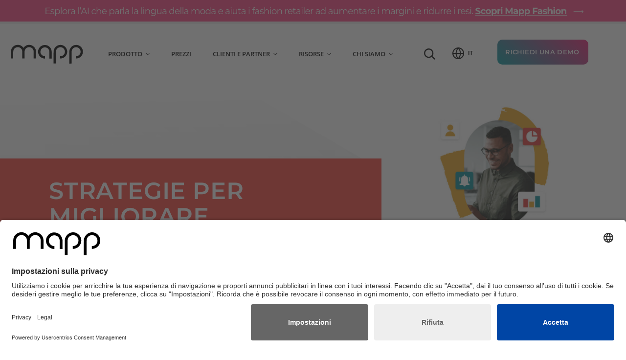

--- FILE ---
content_type: text/html; charset=UTF-8
request_url: https://mapp.com/it/resource/guide-digitali/strategie-per-migliorare-lesperienza-dei-clienti-nel-2021/
body_size: 33245
content:
<!DOCTYPE html>
<html lang="it-IT" prefix="og: https://ogp.me/ns#">

<head>
<meta charset="UTF-8">
<meta name="viewport" content="width=device-width, initial-scale=1.0, maximum-scale=1.0, user-scalable=0" />
<link rel="profile" href="http://gmpg.org/xfn/11">

    <link rel="shortcut icon" type="image/x-icon" href="https://mapp.com/it/wp-content/uploads/sites/5/2018/12/favicon.png" />
    <link rel="apple-touch-icon" sizes="180x180" href="https://mapp.com/it/wp-content/uploads/sites/5/2018/12/favicon.png">
	<link rel="icon" type="image/png" sizes="32x32" href="https://mapp.com/it/wp-content/uploads/sites/5/2018/12/favicon.png">
	<link rel="icon" type="image/png" sizes="16x16" href="https://mapp.com/it/wp-content/uploads/sites/5/2018/12/favicon.png">
	<link rel="manifest" href="https://mapp.com/it/wp-content/themes/mapp-cloud/images/favicon/site.webmanifest">
	<link rel="mask-icon" href="https://mapp.com/it/wp-content/themes/mapp-cloud/images/favicon/safari-pinned-tab.svg" color="#f9423a">
	<meta name="msapplication-TileColor" content="#f9423a">
	<meta name="theme-color" content="#ffffff">


	<style>img:is([sizes="auto" i], [sizes^="auto," i]) { contain-intrinsic-size: 3000px 1500px }</style>
	
<!-- Search Engine Optimization by Rank Math PRO - https://rankmath.com/ -->
<title>Strategie per migliorare l&#039;esperienza dei clienti nel 2021 - Mapp Italy</title>
<meta name="description" content="Sono stati intervistati più di 200 decision maker dei settori Retail, eCommerce, Direct to Consumer e servizi finanziari, che hanno fornito preziose"/>
<meta name="robots" content="follow, index, max-snippet:-1, max-video-preview:-1, max-image-preview:large"/>
<link rel="canonical" href="https://mapp.com/it/resource/guide-digitali/strategie-per-migliorare-lesperienza-dei-clienti-nel-2021/" />
<meta property="og:locale" content="it_IT" />
<meta property="og:type" content="article" />
<meta property="og:title" content="Strategie per migliorare l&#039;esperienza dei clienti nel 2021 - Mapp Italy" />
<meta property="og:description" content="Sono stati intervistati più di 200 decision maker dei settori Retail, eCommerce, Direct to Consumer e servizi finanziari, che hanno fornito preziose" />
<meta property="og:url" content="https://mapp.com/it/resource/guide-digitali/strategie-per-migliorare-lesperienza-dei-clienti-nel-2021/" />
<meta property="og:site_name" content="Mapp Italy" />
<meta property="og:updated_time" content="2021-07-13T02:15:33+02:00" />
<meta property="og:image" content="https://mapp.com/it/wp-content/uploads/sites/5/2021/04/forrester-report-resource-image.jpg" />
<meta property="og:image:secure_url" content="https://mapp.com/it/wp-content/uploads/sites/5/2021/04/forrester-report-resource-image.jpg" />
<meta property="og:image:width" content="1000" />
<meta property="og:image:height" content="600" />
<meta property="og:image:alt" content="Strategie per migliorare l&#8217;esperienza dei clienti nel 2021" />
<meta property="og:image:type" content="image/jpeg" />
<meta name="twitter:card" content="summary_large_image" />
<meta name="twitter:title" content="Strategie per migliorare l&#039;esperienza dei clienti nel 2021 - Mapp Italy" />
<meta name="twitter:description" content="Sono stati intervistati più di 200 decision maker dei settori Retail, eCommerce, Direct to Consumer e servizi finanziari, che hanno fornito preziose" />
<meta name="twitter:image" content="https://mapp.com/it/wp-content/uploads/sites/5/2021/04/forrester-report-resource-image.jpg" />
<!-- /Rank Math WordPress SEO plugin -->

<link rel="alternate" type="application/rss+xml" title="Mapp Italy &raquo; Feed" href="https://mapp.com/it/feed/" />
<link rel="alternate" type="application/rss+xml" title="Mapp Italy &raquo; Comments Feed" href="https://mapp.com/it/comments/feed/" />
<link rel='stylesheet' id='wp-block-library-css' href='https://mapp.com/it/wp-includes/css/dist/block-library/style.min.css?ver=6.8.3' type='text/css' media='all' />
<style id='classic-theme-styles-inline-css' type='text/css'>
/*! This file is auto-generated */
.wp-block-button__link{color:#fff;background-color:#32373c;border-radius:9999px;box-shadow:none;text-decoration:none;padding:calc(.667em + 2px) calc(1.333em + 2px);font-size:1.125em}.wp-block-file__button{background:#32373c;color:#fff;text-decoration:none}
</style>
<style id='safe-svg-svg-icon-style-inline-css' type='text/css'>
.safe-svg-cover{text-align:center}.safe-svg-cover .safe-svg-inside{display:inline-block;max-width:100%}.safe-svg-cover svg{fill:currentColor;height:100%;max-height:100%;max-width:100%;width:100%}

</style>
<style id='global-styles-inline-css' type='text/css'>
:root{--wp--preset--aspect-ratio--square: 1;--wp--preset--aspect-ratio--4-3: 4/3;--wp--preset--aspect-ratio--3-4: 3/4;--wp--preset--aspect-ratio--3-2: 3/2;--wp--preset--aspect-ratio--2-3: 2/3;--wp--preset--aspect-ratio--16-9: 16/9;--wp--preset--aspect-ratio--9-16: 9/16;--wp--preset--color--black: #000000;--wp--preset--color--cyan-bluish-gray: #abb8c3;--wp--preset--color--white: #ffffff;--wp--preset--color--pale-pink: #f78da7;--wp--preset--color--vivid-red: #cf2e2e;--wp--preset--color--luminous-vivid-orange: #ff6900;--wp--preset--color--luminous-vivid-amber: #fcb900;--wp--preset--color--light-green-cyan: #7bdcb5;--wp--preset--color--vivid-green-cyan: #00d084;--wp--preset--color--pale-cyan-blue: #8ed1fc;--wp--preset--color--vivid-cyan-blue: #0693e3;--wp--preset--color--vivid-purple: #9b51e0;--wp--preset--gradient--vivid-cyan-blue-to-vivid-purple: linear-gradient(135deg,rgba(6,147,227,1) 0%,rgb(155,81,224) 100%);--wp--preset--gradient--light-green-cyan-to-vivid-green-cyan: linear-gradient(135deg,rgb(122,220,180) 0%,rgb(0,208,130) 100%);--wp--preset--gradient--luminous-vivid-amber-to-luminous-vivid-orange: linear-gradient(135deg,rgba(252,185,0,1) 0%,rgba(255,105,0,1) 100%);--wp--preset--gradient--luminous-vivid-orange-to-vivid-red: linear-gradient(135deg,rgba(255,105,0,1) 0%,rgb(207,46,46) 100%);--wp--preset--gradient--very-light-gray-to-cyan-bluish-gray: linear-gradient(135deg,rgb(238,238,238) 0%,rgb(169,184,195) 100%);--wp--preset--gradient--cool-to-warm-spectrum: linear-gradient(135deg,rgb(74,234,220) 0%,rgb(151,120,209) 20%,rgb(207,42,186) 40%,rgb(238,44,130) 60%,rgb(251,105,98) 80%,rgb(254,248,76) 100%);--wp--preset--gradient--blush-light-purple: linear-gradient(135deg,rgb(255,206,236) 0%,rgb(152,150,240) 100%);--wp--preset--gradient--blush-bordeaux: linear-gradient(135deg,rgb(254,205,165) 0%,rgb(254,45,45) 50%,rgb(107,0,62) 100%);--wp--preset--gradient--luminous-dusk: linear-gradient(135deg,rgb(255,203,112) 0%,rgb(199,81,192) 50%,rgb(65,88,208) 100%);--wp--preset--gradient--pale-ocean: linear-gradient(135deg,rgb(255,245,203) 0%,rgb(182,227,212) 50%,rgb(51,167,181) 100%);--wp--preset--gradient--electric-grass: linear-gradient(135deg,rgb(202,248,128) 0%,rgb(113,206,126) 100%);--wp--preset--gradient--midnight: linear-gradient(135deg,rgb(2,3,129) 0%,rgb(40,116,252) 100%);--wp--preset--font-size--small: 13px;--wp--preset--font-size--medium: 20px;--wp--preset--font-size--large: 36px;--wp--preset--font-size--x-large: 42px;--wp--preset--spacing--20: 0.44rem;--wp--preset--spacing--30: 0.67rem;--wp--preset--spacing--40: 1rem;--wp--preset--spacing--50: 1.5rem;--wp--preset--spacing--60: 2.25rem;--wp--preset--spacing--70: 3.38rem;--wp--preset--spacing--80: 5.06rem;--wp--preset--shadow--natural: 6px 6px 9px rgba(0, 0, 0, 0.2);--wp--preset--shadow--deep: 12px 12px 50px rgba(0, 0, 0, 0.4);--wp--preset--shadow--sharp: 6px 6px 0px rgba(0, 0, 0, 0.2);--wp--preset--shadow--outlined: 6px 6px 0px -3px rgba(255, 255, 255, 1), 6px 6px rgba(0, 0, 0, 1);--wp--preset--shadow--crisp: 6px 6px 0px rgba(0, 0, 0, 1);}:where(.is-layout-flex){gap: 0.5em;}:where(.is-layout-grid){gap: 0.5em;}body .is-layout-flex{display: flex;}.is-layout-flex{flex-wrap: wrap;align-items: center;}.is-layout-flex > :is(*, div){margin: 0;}body .is-layout-grid{display: grid;}.is-layout-grid > :is(*, div){margin: 0;}:where(.wp-block-columns.is-layout-flex){gap: 2em;}:where(.wp-block-columns.is-layout-grid){gap: 2em;}:where(.wp-block-post-template.is-layout-flex){gap: 1.25em;}:where(.wp-block-post-template.is-layout-grid){gap: 1.25em;}.has-black-color{color: var(--wp--preset--color--black) !important;}.has-cyan-bluish-gray-color{color: var(--wp--preset--color--cyan-bluish-gray) !important;}.has-white-color{color: var(--wp--preset--color--white) !important;}.has-pale-pink-color{color: var(--wp--preset--color--pale-pink) !important;}.has-vivid-red-color{color: var(--wp--preset--color--vivid-red) !important;}.has-luminous-vivid-orange-color{color: var(--wp--preset--color--luminous-vivid-orange) !important;}.has-luminous-vivid-amber-color{color: var(--wp--preset--color--luminous-vivid-amber) !important;}.has-light-green-cyan-color{color: var(--wp--preset--color--light-green-cyan) !important;}.has-vivid-green-cyan-color{color: var(--wp--preset--color--vivid-green-cyan) !important;}.has-pale-cyan-blue-color{color: var(--wp--preset--color--pale-cyan-blue) !important;}.has-vivid-cyan-blue-color{color: var(--wp--preset--color--vivid-cyan-blue) !important;}.has-vivid-purple-color{color: var(--wp--preset--color--vivid-purple) !important;}.has-black-background-color{background-color: var(--wp--preset--color--black) !important;}.has-cyan-bluish-gray-background-color{background-color: var(--wp--preset--color--cyan-bluish-gray) !important;}.has-white-background-color{background-color: var(--wp--preset--color--white) !important;}.has-pale-pink-background-color{background-color: var(--wp--preset--color--pale-pink) !important;}.has-vivid-red-background-color{background-color: var(--wp--preset--color--vivid-red) !important;}.has-luminous-vivid-orange-background-color{background-color: var(--wp--preset--color--luminous-vivid-orange) !important;}.has-luminous-vivid-amber-background-color{background-color: var(--wp--preset--color--luminous-vivid-amber) !important;}.has-light-green-cyan-background-color{background-color: var(--wp--preset--color--light-green-cyan) !important;}.has-vivid-green-cyan-background-color{background-color: var(--wp--preset--color--vivid-green-cyan) !important;}.has-pale-cyan-blue-background-color{background-color: var(--wp--preset--color--pale-cyan-blue) !important;}.has-vivid-cyan-blue-background-color{background-color: var(--wp--preset--color--vivid-cyan-blue) !important;}.has-vivid-purple-background-color{background-color: var(--wp--preset--color--vivid-purple) !important;}.has-black-border-color{border-color: var(--wp--preset--color--black) !important;}.has-cyan-bluish-gray-border-color{border-color: var(--wp--preset--color--cyan-bluish-gray) !important;}.has-white-border-color{border-color: var(--wp--preset--color--white) !important;}.has-pale-pink-border-color{border-color: var(--wp--preset--color--pale-pink) !important;}.has-vivid-red-border-color{border-color: var(--wp--preset--color--vivid-red) !important;}.has-luminous-vivid-orange-border-color{border-color: var(--wp--preset--color--luminous-vivid-orange) !important;}.has-luminous-vivid-amber-border-color{border-color: var(--wp--preset--color--luminous-vivid-amber) !important;}.has-light-green-cyan-border-color{border-color: var(--wp--preset--color--light-green-cyan) !important;}.has-vivid-green-cyan-border-color{border-color: var(--wp--preset--color--vivid-green-cyan) !important;}.has-pale-cyan-blue-border-color{border-color: var(--wp--preset--color--pale-cyan-blue) !important;}.has-vivid-cyan-blue-border-color{border-color: var(--wp--preset--color--vivid-cyan-blue) !important;}.has-vivid-purple-border-color{border-color: var(--wp--preset--color--vivid-purple) !important;}.has-vivid-cyan-blue-to-vivid-purple-gradient-background{background: var(--wp--preset--gradient--vivid-cyan-blue-to-vivid-purple) !important;}.has-light-green-cyan-to-vivid-green-cyan-gradient-background{background: var(--wp--preset--gradient--light-green-cyan-to-vivid-green-cyan) !important;}.has-luminous-vivid-amber-to-luminous-vivid-orange-gradient-background{background: var(--wp--preset--gradient--luminous-vivid-amber-to-luminous-vivid-orange) !important;}.has-luminous-vivid-orange-to-vivid-red-gradient-background{background: var(--wp--preset--gradient--luminous-vivid-orange-to-vivid-red) !important;}.has-very-light-gray-to-cyan-bluish-gray-gradient-background{background: var(--wp--preset--gradient--very-light-gray-to-cyan-bluish-gray) !important;}.has-cool-to-warm-spectrum-gradient-background{background: var(--wp--preset--gradient--cool-to-warm-spectrum) !important;}.has-blush-light-purple-gradient-background{background: var(--wp--preset--gradient--blush-light-purple) !important;}.has-blush-bordeaux-gradient-background{background: var(--wp--preset--gradient--blush-bordeaux) !important;}.has-luminous-dusk-gradient-background{background: var(--wp--preset--gradient--luminous-dusk) !important;}.has-pale-ocean-gradient-background{background: var(--wp--preset--gradient--pale-ocean) !important;}.has-electric-grass-gradient-background{background: var(--wp--preset--gradient--electric-grass) !important;}.has-midnight-gradient-background{background: var(--wp--preset--gradient--midnight) !important;}.has-small-font-size{font-size: var(--wp--preset--font-size--small) !important;}.has-medium-font-size{font-size: var(--wp--preset--font-size--medium) !important;}.has-large-font-size{font-size: var(--wp--preset--font-size--large) !important;}.has-x-large-font-size{font-size: var(--wp--preset--font-size--x-large) !important;}
:where(.wp-block-post-template.is-layout-flex){gap: 1.25em;}:where(.wp-block-post-template.is-layout-grid){gap: 1.25em;}
:where(.wp-block-columns.is-layout-flex){gap: 2em;}:where(.wp-block-columns.is-layout-grid){gap: 2em;}
:root :where(.wp-block-pullquote){font-size: 1.5em;line-height: 1.6;}
</style>
<link rel='stylesheet' id='megamenu-css' href='https://mapp.com/it/wp-content/uploads/sites/5/maxmegamenu/style.css?ver=bab8e3' type='text/css' media='all' />
<link rel='stylesheet' id='dashicons-css' href='https://mapp.com/it/wp-includes/css/dashicons.min.css?ver=6.8.3' type='text/css' media='all' />
<link rel='stylesheet' id='mapp-cloud-child-style-css' href='https://mapp.com/it/wp-content/themes/mapp-cloud-child-italy/style.css?ver=6.8.3' type='text/css' media='all' />
<link rel='stylesheet' id='main-style-css' href='https://mapp.com/it/wp-content/themes/mapp-cloud/style-min.css?ver=1763029353' type='text/css' media='all' />
<link rel='stylesheet' id='responsive-style-css' href='https://mapp.com/it/wp-content/themes/mapp-cloud/responsive-min.css?ver=1763029353' type='text/css' media='all' />
<link rel='stylesheet' id='main-style-new-css' href='https://mapp.com/it/wp-content/themes/mapp-cloud/style-new.css?ver=1763029353' type='text/css' media='all' />
<link rel='stylesheet' id='responsive-style-new-css' href='https://mapp.com/it/wp-content/themes/mapp-cloud/responsive-new.css?ver=1763029353' type='text/css' media='all' />
<script type="text/javascript" src="https://mapp.com/it/wp-includes/js/jquery/jquery.min.js?ver=3.7.1" id="jquery-core-js"></script>
<script type="text/javascript" src="https://mapp.com/it/wp-includes/js/jquery/jquery-migrate.min.js?ver=3.4.1" id="jquery-migrate-js"></script>
<link rel="https://api.w.org/" href="https://mapp.com/it/wp-json/" /><link rel="EditURI" type="application/rsd+xml" title="RSD" href="https://mapp.com/it/xmlrpc.php?rsd" />
<meta name="generator" content="WordPress 6.8.3" />
<link rel='shortlink' href='https://mapp.com/it/?p=3806' />
<link rel="alternate" title="oEmbed (JSON)" type="application/json+oembed" href="https://mapp.com/it/wp-json/oembed/1.0/embed?url=https%3A%2F%2Fmapp.com%2Fit%2Fresource%2Fguide-digitali%2Fstrategie-per-migliorare-lesperienza-dei-clienti-nel-2021%2F" />
<link rel="alternate" title="oEmbed (XML)" type="text/xml+oembed" href="https://mapp.com/it/wp-json/oembed/1.0/embed?url=https%3A%2F%2Fmapp.com%2Fit%2Fresource%2Fguide-digitali%2Fstrategie-per-migliorare-lesperienza-dei-clienti-nel-2021%2F&#038;format=xml" />
<!-- Stream WordPress user activity plugin v4.1.1 -->
<link rel="llms-sitemap" href="https://mapp.com/it/llms.txt" />
<style type="text/css">.recentcomments a{display:inline !important;padding:0 !important;margin:0 !important;}</style><link rel="icon" href="https://mapp.com/it/wp-content/uploads/sites/5/2024/04/mapp-wp-favicon-150x150.png" sizes="32x32" />
<link rel="icon" href="https://mapp.com/it/wp-content/uploads/sites/5/2024/04/mapp-wp-favicon-300x300.png" sizes="192x192" />
<link rel="apple-touch-icon" href="https://mapp.com/it/wp-content/uploads/sites/5/2024/04/mapp-wp-favicon-300x300.png" />
<meta name="msapplication-TileImage" content="https://mapp.com/it/wp-content/uploads/sites/5/2024/04/mapp-wp-favicon-300x300.png" />
<style type="text/css">/** Mega Menu CSS: fs **/</style>

<!-- MAPP INTELLIGENCE SCRIPT -->
<script src="https://responder.wt-safetag.com/js/latest/youtube/smart-pixel-youtube.min.js" type="text/plain" data-usercentrics="YouTube Video"></script>
<script>

function loadError(oError){
    thrownewURIError("The script "+oError.target.src +" didn't load correctly.");
}

function affixScriptToHead(url,onloadFunction){

var newScript = document.createElement("script");
newScript.onerror =loadError;

if(onloadFunction){
    newScript.onload =onloadFunction;
}

document.head.appendChild(newScript);
newScript.src =url;

}

affixScriptToHead("/wp-content/themes/mapp-cloud/js/intelligence/loader.min.js",


() => {
    window.dataLayer = window.dataLayer || [];
    window.dataLayer.push({'event':'mappint_lib_ready'});
    window.wtstp_ce = window.wtstp_ce || [];
window.wtstp_ce.push({
  selector: document.getElementsByClassName('container')[0]
  //name: window.dataLayer.filter((el)=> el.mapp)[0]?.mapp.pageName || window.location.pathname.split('/')[2]
});
    if(window.dataLayer.find((el) => el.event === 'mappint_lib_ready')){
    window.wtSmart = window.wtSmart || [];
    window.wtSmart.push(function(wtSmart) {
        // set initial tracking config
        wtSmart.init.set({
            trackId: '292595354576025',
            trackDomain: 'data.mapp.com'
        });
        
        // send tracking data
    //    wtSmart.track();
    });

 // set advanced config
 wtSmart.advanced?.set({
                    execCDB: false,
                    requestQueue: {
                        activated: false,
                        }
                });

// set page data  

    
//window.wtSmart = window.wtSmart || [];
window.wtSmart.push(function(wtSmart) {
wtSmart.page.data.set({
        name: window.dataLayer.filter((el)=> el.mapp)[0]?.mapp.pageName,
        type: window.dataLayer.filter((el)=> el.mapp)[0]?.mapp.contentCategory,
                parameter: {
                    11: (function () {
    var fullURL = "";
    if (window.document.title === 'Page not found - Mapp Cloud') {
      fullURL = window.document.baseURI; 
    }
    return fullURL;
}) (),
                        77: window.dataLayer.filter((el)=> el.mapp)[0]?.mapp.contentSubcategory
                        },
                    category: {
                        3: (function() {
var mappint_pathsect = window.location.pathname.split('/')[1];
var mappint_language = "en";
if(mappint_pathsect === "de" || mappint_pathsect === "fr" || mappint_pathsect === "it" || mappint_pathsect === "es"){
     mappint_language = mappint_pathsect;
}

return mappint_language;
})(),
                        1: (function() {
var mappint_lang = window.location.pathname.split('/')[1];
if(mappint_lang === "de" || mappint_lang === "fr" || mappint_lang === "it" || mappint_lang === "es"){
    mappint_category1 = window.location.pathname.split('/')[2];
}else{
    mappint_category1 = window.location.pathname.split('/')[1]
}

return mappint_category1;
}) (),
                        2: (function() {
var mappint_lang = window.location.pathname.split('/')[1];
if(mappint_lang === "de" || mappint_lang === "fr" || mappint_lang === "it" || mappint_lang === "es"){
    mappint_category2 = window.location.pathname.split('/')[3];
}else{
    mappint_category2 = window.location.pathname.split('/')[2]
}

return mappint_category2;
})(),
                        9: document.location.hostname,
                        },
                        goal: {
            8: window.dataLayer.filter((el)=> el.contactMappGoal)[0]?.contactMappGoal,
            7: window.dataLayer.filter((el)=> el.requestDemoGoal)[0]?.requestDemoGoal,
            9: window.dataLayer.filter((el)=> el.downloadContentGoal)[0]?.downloadContentGoal
        }
                    });
                 //       wtSmart.track();
                        
// set customer data
                        wtSmart.customer.data.set({
    id: function () {
  if (window.dataLayer.filter((el)=> el.emailAddress)[0].emailAddress.toLowerCase()) {
   
    var emailHashed = wtSmart.utils.crypto.SHA256.encode(window.dataLayer.filter((el)=> el.emailAddress)[0].emailAddress.toLowerCase());
  }
  else {
    emailHashed = "";
  }
  return emailHashed;
},
    category: {
        1: (function(){let params = (new URL(document.location)).searchParams;
return params.get("mappster");})()
    }
});
//wtSmart.track();
// add element to be tracked for content engagement



// set action data demo request

//window.wtSmart = window.wtSmart || [];
window.wtSmart.push(function(wtSmart) {

wtSmart.action.data.set({
    name: (function () {
  if (window.dataLayer.filter((el)=> el.formName)[0]?.formName && window.dataLayer.filter((el)=> el.formLanguage)[0]?.formLanguage) {
  return window.dataLayer.filter((el)=> el.formName)[0].formName +'-'+ window.dataLayer.filter((el)=> el.formLanguage)[0].formLanguage;
  }
})(),
    parameter: {
        110: window.dataLayer.filter((el)=> el.formLanguage)[0]?.formLanguage,
        111: window.dataLayer.filter((el)=> el.formID)[0]?.formID
    },
    goal: {
        7: window.dataLayer.filter((el)=> el.formName)[0]?.formName, 
    }
});

if(wtSmart.action.data.get().name){
if(wtSmart.action.data.get().name !== ''){

    wtSmart.track();
}
}
})

// wtSmart.track();
// trigger order event if mi_identifier is available (request demo)
if(window.dataLayer.filter((el)=> el.mi_identifier)[0]?.mi_identifier !== undefined){
      wtSmart.order.data.set({
        value: function(){
if(window.dataLayer.filter((el)=> el.mi_identifier)[0]?.mi_identifier !== undefined){
  mappint_orderValue = 1.00;
}else{}
  
return mappint_orderValue;
}
,
        id: window.dataLayer.filter((el)=> el.mi_identifier)[0]?.mi_identifier
      });
      wtSmart.action.data.set({
        name: 'request demo conversion'
      });
    wtSmart.track()
  }else{}

// set content engagement config
//window.wtSmart = window.wtSmart || [];
window.wtSmart.push(function(wtSmart) {
// set content_engagement
wtSmart.extension.content_engagement.config({
    percentageStepsInAnalytics: 5,
    sendContentEngagement: 0,
    percentageReached: 10,
    secondsReached: 10,
    largeBrowserResolution: 1080,
    largeBrowserSeconds: 20,
    mediumBrowserResolution: 700,
    mediumBrowserSeconds: 10,
    smallBrowserResolution: 400,
    smallBrowserSeconds: 5
});

wtSmart.extension.content_engagement.activate();
wtSmart.track()

wtSmart.extension.action.config({
    type: 'link',
    attribute: 'data-mapp',
    parameter: {
        30: 'data-mapp',
        31: 'href'
    },
    extend: ['pageId', 'pageType'],
    replace: [{
        pattern: new RegExp(';jsessionid=[a-zA-Z0-9\\.]+[#|?|&]?', 'g'),
        replacement: '?'
    }],
    ignore: new RegExp('^javascript'),
    withHash: true
});

    wtSmart.extension.action.activate();

// configure scroll postion tracking
wtSmart.extension.scroll_position.config({
    roundResult: false,
    sendAsFigure: '501'
});

// activate scroll postion tracking
wtSmart.extension.scroll_position.activate();

wtSmart.extension.marketing_automation.config({
trackId: '292595354576025',
mediacode: 'wt_mc',
baseUrl: '',
widgetServiceUrl: 'https://data.mapp.com/292595354576025/rdfs'
});

wtSmart.extension.marketing_automation.activate();

// push event to GTM to confirm library is fully loaded
window.dataLayer.push({'event': 'mappint_libAndExtensionsReady','mapp_status':'true'});              

                });

})
}
})

</script>

<!-- Usercentrics -->
<script id="usercentrics-cmp" data-settings-id="qAqUx4fik" src="https://app.usercentrics.eu/browser-ui/latest/loader.js" async></script>


<script type="text/javascript">
    // create dataLayer
    window.dataLayer = window.dataLayer || [];
    function gtag() {
        dataLayer.push(arguments);
    }

    // set „denied" as default for both ad and analytics storage, as well as ad_user_data and ad_personalization,
    gtag("consent", "default", {
        ad_user_data: "denied",
        ad_personalization: "denied",
        ad_storage: "denied",
        analytics_storage: "denied",
        wait_for_update: 2000 // milliseconds to wait for update
    });

    // Enable ads data redaction by default [optional]
    gtag("set", "ads_data_redaction", true);
</script>

<script type="text/javascript">
    // Google Tag Manager
    (function(w, d, s, l, i) {
        w[l] = w[l] || [];
        w[l].push({
            'gtm.start': new Date().getTime(),
            event: 'gtm.js'
        });
        var f = d.getElementsByTagName(s)[0],
            j = d.createElement(s),
            dl = l != 'dataLayer' ? '&l=' + l : '';
        j.async = true;
        j.src =
            'https://www.googletagmanager.com/gtm.js?id=' + i + dl;
        f.parentNode.insertBefore(j, f);
    })(window, document, 'script', 'dataLayer', 'GTM-KGPF93F');
</script>


<!-- Script for Google Optimize Anti-Flicker -->
<style>.async-hide { opacity: 0 !important} </style>
<script type="text/plain" data-usercentrics="Google Optimize">(function(a,s,y,n,c,h,i,d,e){s.className+=' '+y;h.start=1*new Date;
h.end=i=function(){s.className=s.className.replace(RegExp(' ?'+y),'')};
(a[n]=a[n]||[]).hide=h;setTimeout(function(){i();h.end=null},c);h.timeout=c;
})(window,document.documentElement,'async-hide','dataLayer',3000,
{'GTM-KGPF93F':true});</script>
<!-- Script end -->
    
<link rel="pingback" href="https://mapp.com/it/xmlrpc.php">

<script></script>



<link rel="stylesheet" href="/wp-content/themes/mapp-cloud/css/header.css" type="text/css" />

<link rel="stylesheet" href="/wp-content/themes/mapp-cloud/css/mapp-2024.css" type="text/css" />

<!-- Hotjar Tracking Code for https://mapp.com -->
<script type="text/plain" data-usercentrics="Hotjar">
(function(h,o,t,j,a,r){
    h.hj=h.hj||function(){(h.hj.q=h.hj.q||[]).push(arguments)};
    h._hjSettings={hjid:3844284,hjsv:6};
    a=o.getElementsByTagName('head')[0];
    r=o.createElement('script');r.async=1;
    r.src=t+h._hjSettings.hjid+j+h._hjSettings.hjsv;
    a.appendChild(r);
})(window,document,'https://static.hotjar.com/c/hotjar-','.js?sv=');
</script>

<script type="text/plain" data-usercentrics="Hockeystack">
    var hsscript = document.createElement("script");
    hsscript.id = "wphs";
    hsscript.src = "https://cdn.jsdelivr.net/npm/hockeystack@latest/hockeystack.min.js";
    hsscript.async = 1;
    hsscript.dataset.apikey = "ade12ee6d6af69ddd3abef13dffb69";
    hsscript.dataset.cookieless = 1;
    hsscript.dataset.autoIdentify = 1;
    document.getElementsByTagName('head')[0].append(hsscript);
</script>


<meta name="generator" content="WP Rocket 3.20.0.3" data-wpr-features="wpr_preload_links" /></head>

<body class="wp-singular resource-template-default single single-resource postid-3806 wp-theme-mapp-cloud wp-child-theme-mapp-cloud-child-italy mega-menu-primary" >


<noscript>
  <img src="https://data.mapp.com/292595354576025/wt?p=200%2Cmapp.com%2Fit%2Fresource%2Fguide-digitali%2Fstrategie-per-migliorare-lesperienza-dei-clienti-nel-2021%2F%2C0%2C%2C0%2C%2Chttps://mapp.com/it/resource/guide-digitali/strategie-per-migliorare-lesperienza-dei-clienti-nel-2021/%2C0%2C0x0%2C&la=it" alt="" />
</noscript>

<!-- Google Tag Manager (noscript) -->
<noscript><iframe src="https://www.googletagmanager.com/ns.html?id=GTM-KGPF93F"
height="0" width="0" style="display:none;visibility:hidden"></iframe></noscript>
<!-- End Google Tag Manager (noscript) -->


<div data-rocket-location-hash="f0a187291519870c18d72fdf66fc271f" id="topbanner" style="width: 100%; height: auto; background: linear-gradient(90deg, rgba(252, 68, 130, 1) 40%, rgba(252, 68, 130, 1) 60%); position: relative; margin: 0 auto; text-align: center; border-bottom: 5px solid #eeeeee;">
    <a href="https://mapp.com/it/mapp-fashion/" style="display: flex; justify-content: center;"><img src="https://mapp.com/it/wp-content/uploads/sites/5/2025/08/mapp-topbanner-fashion-2025-07-it.svg" style="max-width: 1200px; width: 100%;" /></a>
    <a href="javascript:void(0)" title="Close" class="close_breaking_news close-top-banner" onclick="topbanner();" style="display: none;"><!-- Close Icon --></a>
</div>
<script>
    // Hide top banner and set cookie to remember to keep it hidden for the next 24h
    function topbanner() {
        document.getElementById("topbanner").style.display = 'none';
        document.cookie = "topbanner=1; SameSite=None; Secure; max-age=86400;";
        document.querySelector("#flyoutmenu1").style.top = '100px';
        document.querySelector("#flyoutmenu2").style.top = '100px';
        document.querySelector("#flyoutmenu3").style.top = '100px';
        document.querySelector("#flyoutmenu4").style.top = '100px';
    }
</script>

<div data-rocket-location-hash="624941af8236d37ce690b70232e657c2" class="headerWrapper" style="position: sticky; background: #fff; top: 0; z-index: 2500;">
<header data-rocket-location-hash="7bd1cafc09414c17b21a89dfbf85e7f9" id="header">
    <div data-rocket-location-hash="89dbbd0162a4804c20be4d5d08125f29" class="header-container d-flex justify-content-between align-items-start">
        <a href="https://mapp.com/it/" class="logo" title="Mapp Cloud">
                    <img src="https://mapp.com/it/wp-content/uploads/sites/5/2023/02/mapp-logo.svg" alt="Mapp Cloud">
        </a>

        <div class="d-flex navbar-area">
            <ul class="menu">
                <div id="mega-menu-wrap-primary" class="mega-menu-wrap">
                    <div class="mega-menu-toggle">
                        <div class="mega-toggle-blocks-left"></div>
                        <div class="mega-toggle-blocks-center"></div>
                        <div class="mega-toggle-blocks-right">
                            <div class='mega-toggle-block mega-menu-toggle-block mega-toggle-block-1' id='mega-toggle-block-1' tabindex='0'>
                                <span class='mega-toggle-label' role='button' aria-expanded='false'>
                                    <span class='mega-toggle-label-closed'></span>
                                    <span class='mega-toggle-label-open'></span>
                                </span>
                            </div>
                        </div>
                    </div>
                    <ul id="mega-menu-primary" class="mega-menu max-mega-menu mega-menu-horizontal mega-no-js" data-event="hover_intent" data-effect="fade_up" data-effect-speed="200" data-effect-mobile="disabled" data-effect-speed-mobile="0" data-mobile-force-width="false" data-second-click="go" data-document-click="collapse" data-vertical-behaviour="standard" data-breakpoint="1500" data-unbind="true">
                        <li class='mega-menu-item mega-menu-item-type-custom mega-menu-item-object-custom mega-menu-item-has-children mega-menu-megamenu mega-align-bottom-left mega-menu-grid mega-menu-item-2167' id='mega-menu-item-2167'>
                            <a class="mega-menu-link" id="product-link" href="javascript:void(0);" aria-haspopup="true" aria-expanded="false" tabindex="0">Prodotto <img src="/siteimg/nav-item-arrow-down.svg" class="megamenu-arrow" id="product-arrow" alt="" /><span class="mega-indicator"></span></a>
                            <ul class="mega-sub-menu">
                                <li class="mega-menu-row" id="mega-menu-2167-0">
                                    <ul class="mega-sub-menu">
                                        <li class="mega-menu-column mega-menu-columns-12-of-12 mega-menu-clear" id="mega-menu-2167-0-0">
                                            <ul class="mega-sub-menu">
                                                <li class="mega-menu-item mega-menu-item-type-widget acf-custom-widget mega-menu-item-acf_menu_widget-2" id="mega-menu-item-acf_menu_widget-2">
                                                    <div class="box_wrap bottom">
                                                        <div class="menu_wrap">
                                                            <ul class="menu-list ">
                                                                <li><h3 class="blue"><span><img src="/siteimg/nav-icon-product-platform.svg" /></span> Piattaforma</h3>
                                                                    <ul class="menu-sub">
                                                                        <li><a href="https://mapp.com/it/panoramica-mapp-marketing-cloud" style="font-weight: bold;">Panoramica di prodotto</a></li>    
                                                                        <li><a href="https://mapp.com/it/customer-data-platform/">Customer Data Platform</a></li>
                                                                        <li><a href="https://mapp.com/it/mapp-ai-assistant/">Intelligenza Artificiale</a></li>
                                                                    </ul>
                                                                </li>
                                                                <li><h3 class="blue">&nbsp;</h3>
                                                                    <ul class="menu-sub" style="margin-top: 6px;">
                                                                        <li style="padding-left: 10px;"><a href="https://mapp.com/it/personalizzazione-avanzata/">Personalizzazione avanzata</a></li>
                                                                        <li style="padding-left: 10px;"><a href="https://mapp.com/it/marketing-automation/">Marketing Automation</a></li>
                                                                        <li style="padding-left: 10px;"><a href="https://mapp.com/it/digital-analytics/">Digital Analytics</a></li>
                                                                    </ul>
                                                                </li>
                                                                <li><h3 class="blue"><span><img src="/siteimg/nav-icon-product-channels.svg" width="16" /></span> Canali</h3>
                                                                    <ul class="menu-sub">
                                                                        <li><a href="https://mapp.com/it/panoramica-canali/" style="font-weight: bold;">Panoramica dei canali</a></li>
                                                                        <li><a href="https://mapp.com/it/email-marketing/">Email Marketing</a></li>
                                                                        <li><a href="https://mapp.com/it/mobile-messaging/">Mobile Marketing</a></li>
                                                                        <li><a href="https://mapp.com/it/web-marketing/">Web Marketing</a></li>
                                                                    </ul>
                                                                </li>

                                                                <li><h3 class="blue"><span><img src="/siteimg/nav-icon-product-solutions.svg" width="10" style="width: 22px;" /></span> Servizi</h3>
                                                                    <ul class="menu-sub">
                                                                        <li><a href="/it/servizi-professionali/" style="font-weight: bold;">Panoramica dei servizi</a></li>
                                                                        <li><a href="/it/servizi-professionali/servizi-di-deliverability/">Deliverability</a></li>
                                                                        <li><a href="/it/servizi-professionali/consulenza-strategica-sui-dati/">Strategic Data Consulting</a></li>
                                                                        <li><a href="/it/servizi-professionali/servizi-tecnici/">Client Technical Services</a></li>
                                                                    </ul>
                                                                </li>
                                                            </ul>
                                                        </div>
                                                    </div>
                                                </li>
                                            </ul>
                                        </li>
                                    </ul>
                                </li>
                            </ul>
                        </li>
                        <li class='mega-menu-item mega-menu-item-type-custom mega-menu-item-object-custom mega-menu-item-has-children mega-menu-megamenu mega-align-bottom-left mega-menu-grid mega-menu-item-2167' id='mega-menu-item-2168' onclick="location.href='/it/mapp-marketing-cloud-pricing/'">
                            <a class="mega-menu-link" id="pricing-link" href="/it/mapp-marketing-cloud-pricing/" aria-haspopup="false" aria-expanded="false" tabindex="1">Prezzi</a>
                        </li>
                        <li class='mega-menu-item mega-menu-item-type-post_type mega-menu-item-object-page mega-current-menu-item mega-page_item mega-page-item-285 mega-current_page_item mega-menu-item-has-children mega-menu-megamenu mega-align-bottom-left mega-menu-grid mega-menu-item-2169' id='mega-menu-item-2169'>
                            <a class="mega-menu-link" id="w4-link" href="javascript:void(0);" aria-haspopup="true" aria-expanded="false" tabindex="2">Clienti e Partner <img src="/siteimg/nav-item-arrow-down.svg" class="megamenu-arrow" id="w4-arrow" alt="" /><span class="mega-indicator"></span></a>
                            <ul class="mega-sub-menu">
                                <li class="mega-menu-row" id="mega-menu-2167-0">
                                    <ul class="mega-sub-menu">
                                        <li class="mega-menu-column mega-menu-columns-12-of-12 mega-menu-clear" id="mega-menu-2167-0-0">
                                            <ul class="mega-sub-menu">
                                                <li class="mega-menu-item mega-menu-item-type-widget acf-custom-widget mega-menu-item-acf_menu_widget-2" id="mega-menu-item-acf_menu_widget-2">
                                                    <div class="box_wrap bottom">
                                                        <div class="menu_wrap">
                                                            <ul class="menu-list ">
                                                                <li><h3 class="yellow"><span><img src="/siteimg/nav-icon-w4-customers.svg" /></span> Clienti</h3>
                                                                    <ul class="menu-sub">
                                                                        <li><a href="https://mapp.com/it/risorse/case-study/#resources-tab">Casi di successo</a></li>
                                                                        <li><a href="https://www.mapp.com/it/clienti">Loghi dei clienti</a></li>    
                                                                    </ul>
                                                                </li>
                                                                <li><h3 class="yellow"><span><img src="/siteimg/nav-icon-w4-partners.svg" style="width: 24px;" /></span> Partner</h3>
                                                                    <ul class="menu-sub">
                                                                        <li><a href="https://mapp.com/it/partners/">Global Partner Program</a></li>    
                                                                        <li><a href="https://mapp.com/it/partners/consulting-partners/">Partner Business e Certificati</a></li>    
                                                                        <li><a href="https://mapp.com/it/partners/technology-partners/">Technology Partner</a></li>    
                                                                        <li><a href="https://mapp.com/it/partners/diventa-partner/">Diventa partner</a></li>
                                                                    </ul>
                                                                </li>
                                                            </ul>
                                                        </div>
                                                    </div>
                                                    <div class="fly-column-100 fly-grey-bg mobile-grey-area" style="height: 220px;">
                                                        <img src="/siteimg/nav-image-w4.png" style="width: 120px; height: auto;" />
                                                        <div class="fly-links-mid" style="padding: 0 10px 0 15px; margin-top: 20px; font-size: 12px; line-height: 1.2;">
                                                            <h5 class="fly-title" style="font-size: 16px; margin-bottom: 12px;">Diventa partner</h5>
                                                            Unisciti alla rete di partner di Mapp per supportare i tuoi clienti al meglio.<br/><br/>
                                                            <a href="https://mapp.com/it/partners/" class="fly-nav-link">Leggi di più ›</a>
                                                        </div>
                                                    </div>
                                                </li>
                                            </ul>
                                        </li>
                                    </ul>
                                </li>
                            </ul>
                        </li>
                        <li class='mega-menu-item mega-menu-item-type-post_type mega-menu-item-object-page mega-menu-item-has-children mega-menu-megamenu mega-align-bottom-left mega-menu-grid mega-menu-item-2170' id='mega-menu-item-2170'>
                            <a class="mega-menu-link" id="resources-link" href="javascript:void(0);" aria-haspopup="true" aria-expanded="false" tabindex="3">Risorse <img src="/siteimg/nav-item-arrow-down.svg" class="megamenu-arrow" id="resources-arrow" alt="" /><span class="mega-indicator"></span></a>
                            <ul class="mega-sub-menu">
                                <li class="mega-menu-row" id="mega-menu-2167-0">
                                    <ul class="mega-sub-menu">
                                        <li class="mega-menu-column mega-menu-columns-12-of-12 mega-menu-clear" id="mega-menu-2167-0-0">
                                            <ul class="mega-sub-menu">
                                                <li class="mega-menu-item mega-menu-item-type-widget acf-custom-widget mega-menu-item-acf_menu_widget-2" id="mega-menu-item-acf_menu_widget-2">
                                                    <div class="box_wrap bottom">
                                                        <div class="menu_wrap">
                                                            <ul class="menu-list ">
                                                                <li><h3 class="black"><span><img src="/siteimg/nav-icon-resources-blog.svg" /></span> <a href="https://mapp.com/it/blog/" style="color: #273ac2;">Blog</a></h3><p>I nostri post sul mondo del marketing digitale.</p>
                                                                </li>
                                                                <li><h3 class="black"><span><img src="/siteimg/nav-icon-resources-new.svg" style="width: 20px;" /></span> <a href="https://mapp.com/it/risorse/" style="color: #273ac2;">Risorse</a></h3><p>Guide, video, webinar & molto altro.</p>
                                                                </li>
                                                                <li><h3 class="black"><span><img src="/siteimg/nav-icon-resources.svg" /></span> <a href="https://mapp.com/it/mapp-learning/" style="color: #273ac2;">Learning</a></h3><p>I nostri strumenti di apprendimento, al tuo servizio.</p>
                                                                </li>
                                                            </ul>
                                                            <div class="fly-form-area" style="flex: 0 1 90%; margin-top: 30px;">
                                                                <h3 class="black" style="font-family: 'DIN-Condensed' !important; color: #000; margin-bottom: 5px;">Iscriviti alla nostra Newsletter</h3>
                                                                <input class="fly-form-input" id="emailInputNav" type="text" name="email" required="required" placeholder="Email *" style="width: 90%; font-size: 14px !important;" />
                                                                <a href="#" class="btn" style="display: inline-flex; font-size: 12px; height: 35px; margin-top: 9px; width: 90%; justify-content: center;">Iscriviti</a><br/>
                                                                <div class="fly-form-legal" style="color: #acacac; margin: 8px 30px 0 0; font-size: 10px;">Cliccando su "Iscriviti", confermi la tua iscrizione alla newsletter di Mapp e accetti la nostra <a href="https://www.mapp.com/privacy/" target="_blank">Privacy Notice</a>. Puoi revocare tale consenso in qualsiasi momento.</div>
                                                            </div>
                                                        </div>
                                                    </div>
                                                    <div class="fly-column-100 fly-grey-bg mobile-grey-area" style="height: 270px; padding: 0;">
                                                        <a href="https://mapp.com/it/mapp-product-updates-ai-chat/"><img src="https://mapp.com/it/wp-content/uploads/sites/5/2024/10/20241011_BlogGraphics_V2_Blog-Graphic-IT.jpg" alt="" style="width: 100%; object-fit: cover; border-radius: 10px;" /></a><br/>
                                                    </div>
                                                </li>
                                            </ul>
                                        </li>
                                    </ul>
                                </li>
                            </ul>
                        </li>
                        <li class='mega-menu-item mega-menu-item-type-post_type mega-menu-item-object-page mega-menu-item-has-children mega-menu-megamenu mega-align-bottom-left mega-menu-grid mega-menu-item-2171' id='mega-menu-item-2171'>
                            <a class="mega-menu-link" id="about-link" href="javascript:void(0);" aria-haspopup="true" aria-expanded="false" tabindex="4">Chi siamo <img src="/siteimg/nav-item-arrow-down.svg" class="megamenu-arrow" id="about-arrow" alt="" /><span class="mega-indicator"></span></a>
                            <ul class="mega-sub-menu">
                                <li class="mega-menu-row" id="mega-menu-2167-0">
                                    <ul class="mega-sub-menu">
                                        <li class="mega-menu-column mega-menu-columns-12-of-12 mega-menu-clear" id="mega-menu-2167-0-0">
                                            <ul class="mega-sub-menu">
                                                <li class="mega-menu-item mega-menu-item-type-widget acf-custom-widget mega-menu-item-acf_menu_widget-2" id="mega-menu-item-acf_menu_widget-2">
                                                    <div class="box_wrap bottom">
                                                        <div class="menu_wrap">
                                                            <ul class="menu-list ">
                                                                <li><h3 class="red"><span><img src="/siteimg/nav-icon-about-us.svg" /></span> Chi siamo</h3>
                                                                    <ul class="menu-sub">
                                                                        <li><a href="https://mapp.com/it/perche-mapp/">Perché Mapp</a></li>
                                                                        <li><a href="https://mapp.com/event-calendar/?region=it">Eventi</a></li>
                                                                        <li><a href="https://careers.mapp.com/" target="_blank">Lavora con noi</a></li>
                                                                        <li><a href="https://mapp.com/it/stampa/">Stampa</a></li>
                                                                        <li><a href="https://mapp.com/it/contattaci/">Contattaci</a></li>
                                                                    </ul>
                                                                </li>
                                                            </ul>
                                                            <div style="margin-left: 80px;">
                                                                <a href="https://www.linkedin.com/company/mapp-digital/" target="_blank"><img src="/siteimg/icon-linkedin.svg" style="margin-right: 15px;" /></a>
                                                                <a href="https://twitter.com/Mapp_Digital" target="_blank"><img src="/siteimg/X_logo_2023_grey.svg" style="width: 15px; margin-right: 18px;" /></a>
                                                                <a href="https://www.youtube.com/channel/UCQNDHX9Q4rBsJ8P7Gf7M18Q" target="_blank"><img src="/siteimg/icon-youtube.svg" style="margin-right: 17px;" /></a>
                                                                <a href="https://facebook.com/MappDigitalInternational" target="_blank"><img src="/siteimg/icon-facebook.svg" /></a>
                                                            </div>
                                                        </div>
                                                    </div>
                                                    <div class="fly-column-100 fly-grey-bg mobile-grey-area" style="height: 220px;">
                                                        <img src="https://mapp.com/wp-content/uploads/2024/03/nav-menu-about-us-2024-compressed.png" style="width: 140px; height: auto;" />
                                                        <div class="fly-links-mid" style="padding: 0 10px 0 15px; margin-top: 20px; font-size: 12px; line-height: 1.2;">
                                                            <h5 class="fly-title" style="font-size: 16px; margin-bottom: 12px;">Perché Mapp</h5>
                                                            La tecnologia.<br/>L'azienda.<br/>Le persone.<br/>Scopri perché Mapp è la scelta giusta.<br/><br/>
                                                            <a href="https://mapp.com/it/perche-mapp/" class="fly-nav-link">LEGGI DI PIÙ ›</a>
                                                        </div>
                                                    </div>
                                                </li>
                                            </ul>
                                        </li>
                                    </ul>
                                </li>
                            </ul>
                        </li>
                                                <li class='mega-menu-item mega-menu-item-type-post_type mega-menu-item-object-page mega-menu-item-has-children mega-menu-megamenu mega-align-bottom-left mega-menu-grid mega-menu-item-2171' id='mobile-cta-area'>
                            

<div class="lan-dropdown">
  <button class="lan-dropbtn"><img src="/siteimg/language-globe.svg" id="lanChanger" alt="" /> IT</button>
  <div class="lan-dropdown-content">
    <a href="/"><img src="/siteimg/language-globe.svg" id="lanChanger" alt="" /> EN</a>
    <a href="/de/"><img src="/siteimg/language-globe.svg" id="lanChanger" alt="" /> DE</a>
    <a href="/es/"><img src="/siteimg/language-globe.svg" id="lanChanger" alt="" /> ES</a>
    <!--<a href="/fr/"><img src="/siteimg/language-globe.svg" id="lanChanger" alt="" /> FR</a>-->
  </div>
</div>



                            <a href="https://mapp.com/it/demo-request/" class="btn" style="display: inline-flex; font-size: 12px; height: 47px; margin-top: 9px; background-color: white; color: #F9453A; border: 2px solid #F9453A; width: 60%; justify-content: center;">Richiedi Una Demo</a>
                        </li>
                    </ul>
                </div>
                <div class="menumobile_bttom">
                    <div class="menumobile_innerdiv">
                        <ul class="socialtbtn">
                            <li>
                                <a href="https://www.mapp.com/request-demo/" class="btn" title="Get started">Get started</a>
                            </li>
                            <li class="sociallist">
                                <label>Follow Us</label>
                                <div class="social_icon">
                                    <a href="https://www.linkedin.com/company/mapp-digital" title="LinkedIn" target="_blank"><i class="fa fa-linkedin" aria-hidden="true"></i></a>
                                    <a href="https://twitter.com/Mapp_Digital" title="Twitter" target="_blank"><i class="fa fa-twitter" aria-hidden="true"></i></a>
                                    <a href="https://www.youtube.com/channel/UCQNDHX9Q4rBsJ8P7Gf7M18Q" title="YouTube" target="_blank"> <i class="fa fa-youtube-play" aria-hidden="true"></i></a>
                                    <a href="https://facebook.com/MappDigitalInternational" title="Facebook" target="_blank"><i class="fa fa-facebook" aria-hidden="true"></i></a>
                                </div>
                            </li>                                        
                        </ul>
                    </div>
                </div>
            </ul>
        </div>

        <style>

            
            header#header a.btn {
                font-size: 14px;
                box-shadow: 0 0 0 0 rgba(249, 69, 58, .4);
                margin-top: 0;
                font-weight: 600;
                text-transform: uppercase;
                padding: 16px 23px 17px 20px;
                /*animation: pulse 1.7s infinite;*/
            }
            header#header a.btn:hover {
                animation: none;
                background: rgb(96,252,255);
                background: linear-gradient(45deg, rgba(96,252,255,1) 0%, rgba(232,30,117,1) 100%);
                border: none;
                color: #fff;
            }

            /*
            @keyframes pulse {
              0% {
                transform: scale(.97);
              }
              70% {
                transform: scale(1);
                box-shadow: 0 0 0 12px rgba(249, 69, 58, 0);
              }
             100% {
                transform: scale(.97);
                box-shadow: 0 0 0 0 rgba(249, 69, 58, 0);
              }
            }
            */

            .search-dropdown {
                position: relative;
                display: inline-block;
                margin: 14px 15px 0 0;
            }

            .lan-dropdown {
                margin: 14px 50px 0 0;
            }

            .search-dropbtn {
                display: flex;
                align-items: center;
                background-color: transparent;
                color: black;
                padding: 10px;
                font-size: 12px;
                font-weight: 700;
                border: none;
                cursor: pointer;
            }

            .search-dropdown-content {
                display: none;
                position: absolute;
                min-width: 110px;
                height: 40px;
                padding: 10px 12px;
                background-color: white;
                box-shadow: 0px 8px 16px 0px rgba(0,0,0,0.2);
                top: 50px;
                left: -50px;
                z-index: 1;
            }

            form#navsearchform {
                margin-right: 25px;
            }

            .navsearchform input[type="text"] {
                width: 160px;
                font-size: 14px !important;
                color: #333;
                border: 0;
            }

            .navsearchform input[type=submit] {
                font-size: 26px;
                min-width: auto;
                padding: 2px 15px 8px 15px;
                position: absolute;
                right: 2px;
                top: 2px;
                transform: scale(0.8);
                line-height: 1;
            }

            .mobile-top-banner {
                display: none;
            }

            @media (max-width: 700px) {

                .mobile-top-banner {
                    display: flex;
                    justify-content: center;
                    align-items: center;
                    width: 100%;
                    padding: 14px 10px;
                    position: relative;
                }

                .mobile-top-banner .mobile-top-banner-title {
                    font-size: 0.8rem;
                    color: white;
                    text-align: center;
                }

                .mobile-top-banner a {
                    font-weight: bold;
                    color: white;
                    text-decoration: underline;
                }

            }

        </style>

        <div class="d-flex get-started-area">
            <div class="search-dropdown">
              <button class="search-dropbtn" onclick="showSearchBar();" style="margin-top: 2px;"><img src="https://mapp.com/siteimg/search_icon_black.svg" id="searchIcon" alt="" style="width: 23px;"></button>
              <div class="search-dropdown-content">
                <form role="search" method="get" id="navsearchform" class="navsearchform" action="https://mapp.com/it/">
                    <input type="text" name="s" id="s" value="" placeholder="Ricerca...">
                    <input type="submit" id="navsearchsubmit" value="›">
                </form>
              </div>
            </div>

            

<div class="lan-dropdown">
  <button class="lan-dropbtn"><img src="/siteimg/language-globe.svg" id="lanChanger" alt="" /> IT</button>
  <div class="lan-dropdown-content">
    <a href="/"><img src="/siteimg/language-globe.svg" id="lanChanger" alt="" /> EN</a>
    <a href="/de/"><img src="/siteimg/language-globe.svg" id="lanChanger" alt="" /> DE</a>
    <a href="/es/"><img src="/siteimg/language-globe.svg" id="lanChanger" alt="" /> ES</a>
    <!--<a href="/fr/"><img src="/siteimg/language-globe.svg" id="lanChanger" alt="" /> FR</a>-->
  </div>
</div>



            
            <div class="header-right">
                                        <a href="https://mapp.com/it/demo-request/" class="btn green demoCtaNav" title="Richiedi Una Demo">Richiedi Una Demo</a>
                                                </div>
        </div>
    </div>
</header>

<div data-rocket-location-hash="374d0b06e072de0112dc13340abb994d" class="mobile-top-banner" id="mobile-top-banner" style="background-color: #fc4482;">
    <span class="mobile-top-banner-title" style="">Esplora l’AI che parla la lingua della moda e aiuta i fashion retailer ad aumentare i margini e ridurre i resi.<br/><a href="javascript:void(0);" onclick="topbannermobilemove();">Scopri Mapp Fashion ›</a></span>
    <a href="javascript:void(0)" title="Close" class="close_breaking_news close-top-banner" onclick="topbannermobile();" style="opacity: 0.9; top: 6px; right: 8px; transform: scale(0.7) rotate(45deg);"><!-- Close Icon --></a>
</div>
<script>
// Hide top banner and set cookie to remember to keep it hidden for the next 24h
function topbannermobile() {
    document.getElementById("mobile-top-banner").style.display = 'none';
    document.cookie = "topbannermobile_it=1; SameSite=None; Secure; max-age=86400;";
}
function topbannermobilemove() {
    document.cookie = "topbannermobile_it=1; SameSite=None; Secure; max-age=86400;";
    window.location.href = 'https://mapp.com/it/mapp-fashion/';
}
</script>

<style>

.flyoutmenu {
    display: none;
    opacity: 0;
    position: absolute;
    top: 100px;
    left: 50%;
    transform: translateX(-50%);
    transition: all 0.2s linear;
    width: 77%;
    height: 300px;
    background-color: white;
    box-shadow: 0px 4px 20px rgba(0,0,0,0.30);
    z-index: 998;
}

#flyoutmenu1 {
    width: 85%;
    height: auto;
}

#flyoutmenu3 {
    width: 65%;
}

#flyoutmenu4 {
    width: 58%;
}

.fly-flex {
    display: flex;
}

.fly-row {
    display: flex;
    flex-direction: row;
}

.fly-column {
    flex-direction: column;
    padding-top: 30px;
}

.fly-column-60 {
    display: flex;
    flex: 0 1 60%;
    padding: 10px 15px 15px 15px;
}

.fly-column-60.first {
    padding-left: 30px;
}

.fly-column-100 {
    display: flex;
    flex: 0 1 100%;
    padding: 40px 20px 20px 20px;
}

.fly-column-100 {
    display: flex;
    flex: 0 1 100%;
    padding: 40px 20px 20px 20px;
}

.fly-grey-bg {
    height: 300px;
    background-color: #EFEFEF;
}

.fly-line {
    background-image: url('/siteimg/nav-bg-line.svg');
    background-repeat: no-repeat;
    background-position: top 40px right 10px;
}

.fly-icon {
    display: inline-block;
    width: 45px;
    vertical-align: top;
}

.fly-links {
    display: inline-block;
    width: auto;
}

.fly-links-mid {
    display: inline-block;
    flex: 0 1 100%;
    font-size: 14px;
}

.fly-span-resources {
    font-size: 12px;
    line-height: 1.4;
    margin-top: 2px;
}

.fly-hr-area {
    flex: 0 1 100%;
    margin-top: 24px;
}

.fly-hr {
    border: none;
    border-top: 1px solid #CFCFCF;
}

.fly-form-area {
    flex: 0 1 100%;
    line-height: 1;
}

.fly-form-legal {
    color: #acacac;
    margin: 8px 30px 0 0;
    font-size: 10px;
}

a.mega-menu-link {
    font-family: 'open-sans' !important;
}

.flyoutmenu ul.sub-menu {
    padding-left: 0 !important;
}

.flyoutmenu .sub-menu a, .flyoutmenu strong a {
    color: #000;
    font-size: 14px;
}

.flyoutmenu .sub-menu a:hover, .flyoutmenu strong a:hover {
    color: #e81e75;
}

input.fly-form-input {
    border: 1px solid #AFAFAF;
    font-size: 14px !important;
    width: 280px;
    height: 36px;
    padding-left: 8px;
}

input.fly-form-submit {
    padding: 8px 23px 9px 20px;
    min-width: 150px;
    font-weight: 600;
}

h4.column-title, h4.column-title a {
    font-family: 'montserrat';
    font-weight: 600;
    letter-spacing: -1px;
    color: #000;
    font-size: 1.22rem;
    text-transform: none;
}

h4.column-title.blue, h4.column-title.blue a {
    color: #00999F;
    margin-bottom: 4px
}

h4.column-title.yellow, h4.column-title.yellow a {
    color: #F2AB34;
}

h4.column-title.red, h4.column-title.red a {
    color: #F9453A;
}

h4.column-title a:hover {
    text-decoration: underline;
}

h5.fly-title {
    font-family: 'montserrat';
    font-weight: 600;
    font-size: 1.5rem;
    color: #E81E75;
}

h5.fly-title a {
    color: #E81E75;
}

h5.fly-title a:hover {
    text-decoration: underline;
}

h5.fly-title a.teal {
    color: #00999f;
}

h5.fly-form-title {
    font-family: 'montserrat';
    font-size: 22px;
    font-weight: 600;
    margin-bottom: 10px;
    text-transform: uppercase;
}

a.fly-nav-link {
    font-weight: 600;
    color: #00999f;
    margin-top: 5px;
    text-transform: uppercase;
}

a.fly-nav-link:hover {
    text-decoration: underline;
}

.fly-links-mid.flyout-mid {
    margin-top: 20px;
}

@media (min-width: 1860px) {

    ul.sub-menu > li {
        font-size: 14px;
        margin-bottom: 11px;
    }

    .flyoutmenu {
        width: 55%;
    }

    #flyoutmenu1 {
        left: 308px;
        width: 75%;
        transform: translateX(0);
    }

    #flyoutmenu2 {
        left: 460px;
        transform: translateX(0);
    }

    #flyoutmenu3 {
        left: 603px;
        width: 60%;
        transform: translateX(0);
    }

    #flyoutmenu4 {
        left: 800px;
        width: 50%;
        transform: translateX(0);
    }

}

@media (min-width: 1700px) and (max-width: 1859px) {

    #flyoutmenu1 {
        width: 80%;
    }

    #flyoutmenu2 {
        left: 460px;
        width: 55%;
        transform: translateX(0);
    }

    #flyoutmenu3 {
        left: 480px;
        width: 65%;
        transform: translateX(0);
    }

    #flyoutmenu4 {
        left: 858px;
        width: 46%;
        transform: translateX(0);
    }

}

@media (min-width: 1600px) {

    .flyoutmenu {
        width: 68%;
    }

    ul.sub-menu > li {
        font-size: 14px;
        margin-bottom: 12px;
    }

}

@media (min-width: 1550px) and (max-width: 1699px) {

    #flyoutmenu1 {
        width: 90%;
    }

    #flyoutmenu2 {
        left: 460px;
        width: 65%;
        transform: translateX(0);
    }

    #flyoutmenu3 {
        left: 400px;
        width: 72%;
        transform: translateX(0);
    }

    #flyoutmenu4 {
        left: 800px;
        width: 48%;
        transform: translateX(0);
    }

    input.fly-form-input {
        width: 250px;
    }

}

@media (min-width: 1401px) and (max-width: 1549px) {

    input.fly-form-input {
        width: 270px;
    }

    #flyoutmenu1 {
        width: 95%;
    }

    #flyoutmenu3 {
        left: 200px;
        width: 80%;
        transform: translateX(0);
    }

    #flyoutmenu4 {
        left: 550px;
        width: 52%;
        transform: translateX(0);
    }

    h4.column-title {
        font-size: 1.1rem;
    }

}

@media (min-width: 1100px) and (max-width: 1400px) {

    header#header a.btn {
        font-size: 13px;
        padding: 16px 19px 17px 16px;
    }

    .lan-dropdown {
        margin: 14px 40px 0 0;
    }

    input.fly-form-input {
        width: 200px;
    }

    .fly-links-mid.flyout-mid {
        margin-top: 10px;
    }

    #flyoutmenu1 {
        width: 99%;
    }

    #flyoutmenu3 {
        left: 100px;
        width: 85%;
        transform: translateX(0);
    }

    #flyoutmenu4 {
        left: 460px;
        width: 56%;
        transform: translateX(0);
    }

}

</style>


    <div data-rocket-location-hash="5c2d04750dd5f475d1f2e72622f3a99d" id="flyoutmenu1" class="flyoutmenu">
        <div data-rocket-location-hash="cd11bf7ab162f713b78400dea1d8a2f8" class="fly-flex" style="display: flex; flex-direction: column; flex: 0 1 65%; padding-top: 50px;">
            <div style="margin-bottom: 10px;">
                <div class="fly-icon" style="margin: -4px 4px 0 0; width: 74px;"></div>
                <div class="fly-links">
                    <h4 class="column-title blue"><a href="https://mapp.com/it/mapp-marketing-cloud-overview/" style="font-size: 1.5rem;">Scopri Mapp Marketing Cloud</a></h4>
                </div>
            </div>
            <div style="display: flex; flex-direction: row;">
                <div class="fly-column-60 first" style="display: flex; flex-direction: column; flex: 0 1 40%;">
                    <div style="display: flex; flex-wrap: nowrap; margin-bottom: 20px;">
                        <div class="fly-icon" style="margin: -12px 4px 0 0">
                            <img src="https://mapp.com/siteimg/menu-2025/temp-png/icon-stats.png" />
                        </div>
                        <div class="fly-links">
                            <h4 class="column-title blue"><a href="https://mapp.com/it/ai-powered-analytics/" style="color: black;">AI-Powered Analytics</a></h4>
                            <ul class="sub-menu">
                                <li><a href="https://mapp.com/it/ai-powered-analytics/digital-analytics/">Digital Analytics</a></li>
                                <li><a href="https://mapp.com/it/mapp-ai-assistant/">Mapp AI Assistant</a></li>
                            </ul>
                        </div>
                    </div>
                    <div style="display: flex; flex-wrap: nowrap; margin-bottom: 20px;">
                        <div class="fly-icon" style="margin: -12px 4px 0 0">
                            <img src="https://mapp.com/siteimg/menu-2025/temp-png/icon-refresh.png" />
                        </div>
                        <div class="fly-links">
                            <h4 class="column-title blue"><a href="https://mapp.com/it/integrazioni/" style="color: black;">Come Mapp si Integra</a></h4>
                            <ul class="sub-menu">
                                <li><a href="https://mapp.com/it/partners/technology-partners/">Integrazioni</a></li>
                            </ul>
                        </div>
                    </div>
                </div>
                <div class="fly-column-60" style="display: flex; flex-direction: column; flex: 0 1 35%;">
                    <div style="display: flex; flex-wrap: nowrap; margin-bottom: 20px;">
                        <div class="fly-icon" style="margin: -7px 4px 0 0;">
                            <img src="https://mapp.com/siteimg/menu-2025/temp-png/icon-mail.png" />
                        </div>
                        <div class="fly-links-mid">
                            <h4 class="column-title blue"><a href="https://mapp.com/it/marketing-automation-overview/" style="color: black;">Marketing Automation</a></h4>
                            <ul class="sub-menu">
                                <li><a href="https://mapp.com/it/marketing-automation-overview/customer-data-unification/">Customer Data Unification</a></li>
                                <li><a href="https://mapp.com/it/marketing-automation-overview/segmentazione-avanzata/">Segmentazione Avanzata</a></li>
                                <li><a href="https://mapp.com/it/marketing-automation-overview/iper-personalizzazione/">Iper-Personalizzazione</a></li>
                                <li><a href="https://mapp.com/it/marketing-automation-overview/journey-automation/">Journey Automation</a></li>
                            </ul>
                        </div>
                    </div>
                </div>
                <div class="fly-column-60" style="display: flex; flex-direction: column; flex: 0 1 25%;">
                    <div style="margin-bottom: 20px;">
                        <div class="fly-icon" style="margin: -12px 4px 0 0;">
                            <img src="https://mapp.com/siteimg/menu-2025/temp-png/icon-mobile.png" />
                        </div>
                        <div class="fly-links-mid">
                            <h4 class="column-title blue"><a href="https://mapp.com/it/panoramica-canali/" style="color: black;">Canali</a></h4>
                            <ul class="sub-menu">
                                <li><a href="https://mapp.com/it/panoramica-canali/email-marketing/">Email</a></li>
                                <li><a href="https://mapp.com/it/panoramica-canali/mobile-marketing/">Mobile</a></li>
                                <li><a href="https://mapp.com/it/panoramica-canali/web-marketing/">Web</a></li>
                            </ul>
                        </div>
                    </div>
                </div>
            </div>
        </div>
        <div data-rocket-location-hash="413f69d5cc5b805590b0d02cece8d82b" class="fly-column-60" style="flex: 0 1 35%; background-color: #EFEFEF; background-image: url(https://mapp.com/siteimg/menu-2025/nav-menu-mapp-fashion-it.png); background-size: cover; background-repeat: no-repeat; padding: 16px 0 0 0;">
            <div class="fly-links-mid">
                <a href="https://mapp.com/it/mapp-fashion/"><img src="https://mapp.com/siteimg/menu-2025/nav-menu-mapp-fashion-it.png" alt="" style="display: block; opacity: 0;" /></a><br/>
            </div>
        </div>
    </div>

    <div data-rocket-location-hash="805f38c0e5764c5d7e89aacb5ec6301e" id="flyoutmenu2" class="flyoutmenu">
        <div data-rocket-location-hash="9c434672e422c9f3da25bedab367d398" class="fly-flex">
            <div class="fly-column-60 first fly-line" style="padding: 50px 20px 20px 20px;">
                <div class="fly-icon" style="margin: -7px 4px 0 0">
                    <img src="https://mapp.com/siteimg/menu-2025/temp-png/icon-box.png" />
                </div>
                <div class="fly-links">
                    <h4 class="column-title"><a href="https://www.mapp.com/it/clienti">Clienti</a></h4>
                    <ul class="sub-menu">
                        <li><a href="https://www.mapp.com/it/clienti">Loghi dei clienti</a></li>
                        <li><a href="/it/servizi-professionali/">Servizi Professionali</a></li>
                        <li><a href="https://mapp.com/it/risorse/case-study/#resources-tab">Casi di successo</a></li>
                    </ul>
                </div>
            </div>
            <div class="fly-column-60" style="padding: 50px 20px 20px 20px;">
                <div class="fly-icon" style="margin: -7px 4px 0 0;">
                    <img src="https://mapp.com/siteimg/menu-2025/temp-png/icon-group.png" />
                </div>
                <div class="fly-links-mid" style="padding: 0 10px;">
                    <h4 class="column-title"><a href="https://mapp.com/it/partners/">Partner</a></h4>
                    <ul class="sub-menu">
                        <li><a href="https://mapp.com/it/partners/" style="font-weight: bold;">Global Partner Program</a></li>
                        <li><a href="https://mapp.com/it/partners/consulting-partners/">Partner Business e Certificati</a></li>
                        <li><a href="https://mapp.com/it/partners/technology-partners/">Technology Partner</a></li>
                        <li><a href="https://mapp.com/it/partners/diventa-partner/">Diventa partner</a></li>
                    </ul>
                </div>
            </div>
            <div class="fly-column-100 fly-grey-bg">
                <img src="/siteimg/menu-2025/nav-menu-partners-image.jpg" style="width: 240px; height: 230px; border-radius: 10px; aspect-ratio: 1;" />
                <div class="fly-links-mid flyout-mid" style="padding: 0 10px 0 15px;">
                    <h5 class="fly-title"><a href="/it/partners/" class="teal">Diventa partner</a></h5>
                    Unisciti alla rete di partner di Mapp per supportare i tuoi clienti al meglio.<br/><br/>
                    <a href="/it/partners/" class="fly-nav-link">Leggi di più ›</a>
                </div>
            </div>
        </div>
    </div>

    <div data-rocket-location-hash="b77b02595ae8fd22ac6a30663a894948" id="flyoutmenu3" class="flyoutmenu" style="height: 320px;">
        <div data-rocket-location-hash="4b8245942f4e8e42cc999e795319c277" class="fly-flex">
            <div class="fly-column-60 fly-column" style="flex: 0 1 60%; padding: 50px 20px 20px 20px;">
                <div class="fly-column-60" style="padding: 0;">
                    <div style="flex: 0 1 30%; flex-direction: column; padding: 0 10px;">
                        <div>
                            <div class="fly-icon" style="margin: -7px 0 0 0;">
                                <img src="https://mapp.com/siteimg/menu-2025/temp-png/icon-terminal.png" />
                            </div>
                            <div class="fly-links-mid">
                                <h4 class="column-title"><a href="/it/blog/">Blog</a></h4>
                            </div>
                        </div>
                        <div class="fly-span-resources">I nostri post sul mondo del marketing digitale.</div>
                    </div>
                    <div style="flex: 0 1 33%; flex-direction: column; padding: 0 10px;">
                        <div>
                            <div class="fly-icon" style="margin: -7px 0 0 0;">
                                <img src="https://mapp.com/siteimg/menu-2025/temp-png/icon-target.png" />
                            </div>
                            <div class="fly-links-mid">
                                <h4 class="column-title"><a href="/it/risorse/">Risorse</a></h4>
                            </div>
                        </div>
                        <div class="fly-span-resources">Guide, video, webinar & molto altro.</div>
                    </div>
                    <div style="flex: 0 1 36%; flex-direction: column; padding: 0 10px;">
                        <div>
                            <div class="fly-icon" style="margin: -7px 0 0 0;">
                                <img src="https://mapp.com/siteimg/menu-2025/temp-png/icon-refresh.png" />
                            </div>
                            <div class="fly-links-mid">
                                <h4 class="column-title"><a href="/it/learning/">Learning</a></h4>
                            </div>
                        </div>
                        <div class="fly-span-resources">I nostri strumenti di apprendimento, al tuo servizio.</div>
                    </div>
                </div>
                <div class="fly-hr-area">
                    <hr class="fly-hr" />
                </div>
                <div class="fly-form-area">
                    <h5 class="fly-form-title">Iscriviti alla nostra Newsletter</h5>
                    <div class="mandatoryfieldnav" style="font-size: 12px;"></div>
                    <input class="fly-form-input" id="emailInputNav2" type="text" name="email" required="required" placeholder="Email *" />
                    <input class="fly-form-submit" id="newsletter-submit-nav" type="submit" name="submit" value="Iscriviti" style="background-color: #00999f;" /><br/>
                    <div class="fly-form-legal" style="color: #acacac; margin: 8px 30px 0 0; font-size: 10px;">Cliccando su "Iscriviti", confermi la tua iscrizione alla newsletter di Mapp e accetti la nostra <a href="https://www.mapp.com/it/privacy/" target="_blank" style="color: #00999f;">Privacy Notice</a>. Puoi revocare tale consenso in qualsiasi momento.</div>
                </div>
            </div>
            <div class="fly-column-60 fly-grey-bg" style="height: 310px; flex: 0 1 40%; padding: 0;">
                <div class="fly-links-mid flyout-mid" style="padding: 0; margin-top: 10px; padding-top: 20px; background-color: #fff; text-align: center;">
                    <a href="https://mapp.com/it/mapp-product-updates-ai-chat/"><img src="https://mapp.com/it/wp-content/uploads/sites/5/2024/10/20241011_BlogGraphics_V2_Blog-Graphic-IT.jpg" alt="" style="max-width: 380px; border-radius: 10px; margin-top: 10px;" /></a><br/>
                </div>
            </div>
        </div>
    </div>

    <div data-rocket-location-hash="7b11141fdbc235e46908335537512e7a" id="flyoutmenu4" class="flyoutmenu" style="height: 320px;">
        <div data-rocket-location-hash="aa3e438751d49cb219a170f5ef516eab" class="fly-flex">
            <div class="fly-column-60 first" style="flex: 0 1 50%; padding: 50px 20px 20px 20px;">
                <div class="fly-icon" style="margin: -7px 4px 0 0">
                    <img src="https://mapp.com/siteimg/menu-2025/temp-png/icon-cloud.png" />
                </div>
                <div class="fly-links">
                    <h4 class="column-title">Chi siamo</h4>
                    <ul class="sub-menu" style="margin-bottom: 50px;">
                        <li><a href="https://mapp.com/it/perche-mapp/">Perché Mapp</a></li>
                        <li><a href="https://mapp.com/event-calendar/?region=it" target="_blank">Eventi</a></li>
                        <li><a href="https://careers.mapp.com/" target="_blank">Lavora con noi</a></li>
                        <li><a href="https://mapp.com/it/stampa/">Stampa</a></li>
                        <li><a href="https://mapp.com/it/contattaci/">Contattaci</a></li>
                    </ul>
                    <a href="https://www.linkedin.com/company/mapp-digital/" target="_blank"><img src="/siteimg/icon-linkedin.svg" style="margin-right: 15px;" /></a>
                    <a href="https://twitter.com/Mapp_Digital" target="_blank"><img src="/siteimg/X_logo_2023_grey.svg" style="width: 15px; margin-right: 18px;" /></a>
                    <a href="https://www.youtube.com/@mappdigital" target="_blank"><img src="/siteimg/icon-youtube.svg" style="margin-right: 17px;" /></a>
                    <a href="https://facebook.com/MappDigitalInternational" target="_blank"><img src="/siteimg/icon-facebook.svg" /></a>
                </div>
            </div>
            <div class="fly-column-100 fly-grey-bg" style="height: 320px; padding: 50px 20px 20px 20px;">
                <a href="https://mapp.com/it/perche-mapp/"><img src="https://mapp.com/wp-content/uploads/2024/03/nav-menu-about-us-2024-compressed.png" style="width: 300px; border-radius: 10px;" /></a>
                <div class="fly-links-mid flyout-mid" style="margin-top: 0; padding: 0 10px 0 35px;">
                    <h5 class="fly-title"><a href="https://mapp.com/it/perche-mapp/" class="teal">Perché Mapp</a></h5>
                    La tecnologia.<br/>L'azienda.<br/>Le persone.<br/>Scopri perché Mapp è la scelta giusta.<br/><br/>
                    <a href="https://mapp.com/it/perche-mapp/" class="fly-nav-link">Leggi di più ›</a>
                </div>
            </div>
        </div>
    </div>
</div>

    
    <script>

    var screenWidth = window.innerWidth;

    if(screenWidth > 820) {

        let submenuAccessed = false;
        let emailFieldActive = false;

        const headerSel = document.querySelector("header");

        headerSel.addEventListener('mouseleave', function() {
            document.querySelector("header").style.boxShadow = 'none';

           if (submenuAccessed === false) {
            document.querySelector("#flyoutmenu1").style.display = 'none';
            document.querySelector("#flyoutmenu1").style.opacity = '0';
            document.querySelector("#flyoutmenu2").style.display = 'none';
            document.querySelector("#flyoutmenu2").style.opacity = '0';
            document.querySelector("#flyoutmenu3").style.display = 'none';
            document.querySelector("#flyoutmenu3").style.opacity = '0';
            document.querySelector("#flyoutmenu4").style.display = 'none';
            document.querySelector("#flyoutmenu4").style.opacity = '0';
            document.querySelector("#product-link").style.color = '#000';
            document.querySelector("#product-arrow").setAttribute("src", "/siteimg/nav-item-arrow-down.svg");
            document.querySelector("#w4-arrow").setAttribute("src", "/siteimg/nav-item-arrow-down.svg");
            document.querySelector("#resources-arrow").setAttribute("src", "/siteimg/nav-item-arrow-down.svg");
            document.querySelector("#about-arrow").setAttribute("src", "/siteimg/nav-item-arrow-down.svg");
           }

        }, false);

        // Disables resources flyoutmenu from disappearing when email input field is clicked
        const emailInputNav = document.querySelector("#emailInputNav");

        emailInputNav.addEventListener('click', function() {
            emailFieldActive = true;
        }, false);

        const emailInputNav2 = document.querySelector("#emailInputNav2");

        emailInputNav2.addEventListener('click', function() {
            emailFieldActive = true;
        }, false);

        // Reverses the disabling
        const nSubmitNav = document.querySelector("#newsletter-submit-nav");

        nSubmitNav.addEventListener('click', function() {
            emailFieldActive = false;
        }, false);



        const productLink = document.querySelector("#product-link");

        productLink.addEventListener('mouseenter', function() {
            document.querySelector("header").style.backgroundColor = 'white';
            document.querySelector("header").style.boxShadow = '0px 4px 14px rgba(0,0,0,0.1)';
            document.querySelector("#flyoutmenu1").style.display = 'flex';
            document.querySelector("#flyoutmenu1").style.opacity = '1';
            document.querySelector("#flyoutmenu2").style.display = 'none';
            document.querySelector("#flyoutmenu2").style.opacity = '0';
            document.querySelector("#flyoutmenu3").style.display = 'none';
            document.querySelector("#flyoutmenu3").style.opacity = '0';
            document.querySelector("#flyoutmenu4").style.display = 'none';
            document.querySelector("#flyoutmenu4").style.opacity = '0';
            document.querySelector("#product-link").style.color = '#00999f';
            document.querySelector("#product-link").style.borderBottom = '3px solid #00999f';
            document.querySelector("#pricing-link").style.color = '#000';
            document.querySelector("#pricing-link").style.borderBottom = '3px solid transparent';
            document.querySelector("#w4-link").style.color = '#000';
            document.querySelector("#w4-link").style.borderBottom = '3px solid transparent';
            document.querySelector("#resources-link").style.color = '#000';
            document.querySelector("#resources-link").style.borderBottom = '3px solid transparent';
            document.querySelector("#about-link").style.color = '#000';
            document.querySelector("#about-link").style.borderBottom = '3px solid transparent';
            document.querySelector("#product-arrow").setAttribute("src", "/siteimg/nav-item-arrow-up-teal.svg");
            document.querySelector("#w4-arrow").setAttribute("src", "/siteimg/nav-item-arrow-down.svg");
            document.querySelector("#resources-arrow").setAttribute("src", "/siteimg/nav-item-arrow-down.svg");
            document.querySelector("#about-arrow").setAttribute("src", "/siteimg/nav-item-arrow-down.svg");
        }, false);

        const pricingLink = document.querySelector("#pricing-link");

        pricingLink.addEventListener('mouseenter', function() {

            document.querySelector("#flyoutmenu1").style.display = 'none';
            document.querySelector("#flyoutmenu1").style.opacity = '0';
            document.querySelector("#flyoutmenu2").style.display = 'none';
            document.querySelector("#flyoutmenu2").style.opacity = '0';
            document.querySelector("#flyoutmenu3").style.display = 'none';
            document.querySelector("#flyoutmenu3").style.opacity = '0';
            document.querySelector("#flyoutmenu4").style.display = 'none';
            document.querySelector("#flyoutmenu4").style.opacity = '0';
            document.querySelector("#product-link").style.color = '#000';
            document.querySelector("#product-link").style.borderBottom = '3px solid transparent';
            document.querySelector("#pricing-link").style.color = '#00999f';
            document.querySelector("#pricing-link").style.borderBottom = '3px solid #00999f';
            document.querySelector("#w4-link").style.color = '#000';
            document.querySelector("#w4-link").style.borderBottom = '3px solid transparent';
            document.querySelector("#resources-link").style.color = '#000';
            document.querySelector("#resources-link").style.borderBottom = '3px solid transparent';
            document.querySelector("#about-link").style.color = '#000';
            document.querySelector("#about-link").style.borderBottom = '3px solid transparent';
            document.querySelector("#product-arrow").setAttribute("src", "/siteimg/nav-item-arrow-down.svg");
            document.querySelector("#w4-arrow").setAttribute("src", "/siteimg/nav-item-arrow-down.svg");
            document.querySelector("#resources-arrow").setAttribute("src", "/siteimg/nav-item-arrow-down.svg");
            document.querySelector("#about-arrow").setAttribute("src", "/siteimg/nav-item-arrow-down.svg");

        }, false);

        const w4Link = document.querySelector("#w4-link");

        w4Link.addEventListener('mouseenter', function() {
            document.querySelector("header").style.backgroundColor = 'white';
            document.querySelector("header").style.boxShadow = '0px 4px 14px rgba(0,0,0,0.1)';
            document.querySelector("#flyoutmenu2").style.display = 'block';
            document.querySelector("#flyoutmenu2").style.opacity = '1';
            document.querySelector("#flyoutmenu1").style.display = 'none';
            document.querySelector("#flyoutmenu1").style.opacity = '0';
            document.querySelector("#flyoutmenu3").style.display = 'none';
            document.querySelector("#flyoutmenu3").style.opacity = '0';
            document.querySelector("#flyoutmenu4").style.display = 'none';
            document.querySelector("#flyoutmenu4").style.opacity = '0';
            document.querySelector("#w4-link").style.color = '#00999f';
            document.querySelector("#w4-link").style.borderBottom = '3px solid #00999f';
            document.querySelector("#product-link").style.color = '#000';
            document.querySelector("#product-link").style.borderBottom = '3px solid transparent';
            document.querySelector("#pricing-link").style.color = '#000';
            document.querySelector("#pricing-link").style.borderBottom = '3px solid transparent';
            document.querySelector("#resources-link").style.color = '#000';
            document.querySelector("#resources-link").style.borderBottom = '3px solid transparent';
            document.querySelector("#about-link").style.color = '#000';
            document.querySelector("#about-link").style.borderBottom = '3px solid transparent';
            document.querySelector("#w4-arrow").setAttribute("src", "/siteimg/nav-item-arrow-up-teal.svg");
            document.querySelector("#product-arrow").setAttribute("src", "/siteimg/nav-item-arrow-down.svg");
            document.querySelector("#resources-arrow").setAttribute("src", "/siteimg/nav-item-arrow-down.svg");
            document.querySelector("#about-arrow").setAttribute("src", "/siteimg/nav-item-arrow-down.svg");
        }, false);

        const resources = document.querySelector("#resources-link");

        resources.addEventListener('mouseenter', function() {
            document.querySelector("header").style.backgroundColor = 'white';
            document.querySelector("header").style.boxShadow = '0px 4px 14px rgba(0,0,0,0.1)';
            document.querySelector("#flyoutmenu3").style.display = 'block';
            document.querySelector("#flyoutmenu3").style.opacity = '1';
            document.querySelector("#flyoutmenu1").style.display = 'none';
            document.querySelector("#flyoutmenu1").style.opacity = '0';
            document.querySelector("#flyoutmenu2").style.display = 'none';
            document.querySelector("#flyoutmenu2").style.opacity = '0';
            document.querySelector("#flyoutmenu4").style.display = 'none';
            document.querySelector("#flyoutmenu4").style.opacity = '0';
            document.querySelector("#resources-link").style.color = '#00999f';
            document.querySelector("#resources-link").style.borderBottom = '3px solid #00999f';
            document.querySelector("#product-link").style.color = '#000';
            document.querySelector("#product-link").style.borderBottom = '3px solid transparent';
            document.querySelector("#pricing-link").style.color = '#000';
            document.querySelector("#pricing-link").style.borderBottom = '3px solid transparent';
            document.querySelector("#w4-link").style.color = '#000';
            document.querySelector("#w4-link").style.borderBottom = '3px solid transparent';
            document.querySelector("#about-link").style.color = '#000';
            document.querySelector("#about-link").style.borderBottom = '3px solid transparent';
            document.querySelector("#resources-arrow").setAttribute("src", "/siteimg/nav-item-arrow-up-teal.svg");
            document.querySelector("#product-arrow").setAttribute("src", "/siteimg/nav-item-arrow-down.svg");
            document.querySelector("#w4-arrow").setAttribute("src", "/siteimg/nav-item-arrow-down.svg");
            document.querySelector("#about-arrow").setAttribute("src", "/siteimg/nav-item-arrow-down.svg");
        }, false);

        const about = document.querySelector("#about-link");

        about.addEventListener('mouseenter', function() {
            document.querySelector("header").style.backgroundColor = 'white';
            document.querySelector("header").style.boxShadow = '0px 4px 14px rgba(0,0,0,0.1)';
            document.querySelector("#flyoutmenu4").style.display = 'block';
            document.querySelector("#flyoutmenu4").style.opacity = '1';
            document.querySelector("#flyoutmenu1").style.display = 'none';
            document.querySelector("#flyoutmenu1").style.opacity = '0';
            document.querySelector("#flyoutmenu2").style.display = 'none';
            document.querySelector("#flyoutmenu2").style.opacity = '0';
            document.querySelector("#flyoutmenu3").style.display = 'none';
            document.querySelector("#flyoutmenu3").style.opacity = '0';
            document.querySelector("#about-link").style.color = '#00999f';
            document.querySelector("#about-link").style.borderBottom = '3px solid #00999f';
            document.querySelector("#product-link").style.color = '#000';
            document.querySelector("#product-link").style.borderBottom = '3px solid transparent';
            document.querySelector("#pricing-link").style.color = '#000';
            document.querySelector("#pricing-link").style.borderBottom = '3px solid transparent';
            document.querySelector("#w4-link").style.color = '#000';
            document.querySelector("#w4-link").style.borderBottom = '3px solid transparent';
            document.querySelector("#resources-link").style.color = '#000';
            document.querySelector("#resources-link").style.borderBottom = '3px solid transparent';
            document.querySelector("#about-arrow").setAttribute("src", "/siteimg/nav-item-arrow-up-teal.svg");
            document.querySelector("#product-arrow").setAttribute("src", "/siteimg/nav-item-arrow-down.svg");
            document.querySelector("#w4-arrow").setAttribute("src", "/siteimg/nav-item-arrow-down.svg");
            document.querySelector("#resources-arrow").setAttribute("src", "/siteimg/nav-item-arrow-down.svg");
        }, false);



        const flymenu1 = document.querySelector("#flyoutmenu1");

        flymenu1.addEventListener('mouseenter', function() {
            document.querySelector("header").style.backgroundColor = 'white';
            document.querySelector("header").style.boxShadow = '0px 4px 14px rgba(0,0,0,0.1)';
            document.querySelector("#flyoutmenu1").style.display = 'flex';
            document.querySelector("#flyoutmenu1").style.opacity = '1';
            document.querySelector("#product-link").style.color = '#00999f';
            document.querySelector("#product-link").style.borderBottom = '3px solid #00999f';
            document.querySelector("#product-arrow").setAttribute("src", "/siteimg/nav-item-arrow-up-teal.svg");
            submenuAccessed = true;
        }, false);

        flymenu1.addEventListener('mouseleave', function() {
            document.querySelector("#flyoutmenu1").style.display = 'none';
            document.querySelector("#flyoutmenu1").style.opacity = '0';
            document.querySelector("header").style.boxShadow = 'none';
            document.querySelector("#product-link").style.color = '#000';
            document.querySelector("#product-link").style.borderBottom = '3px solid transparent';
            document.querySelector("#product-arrow").setAttribute("src", "/siteimg/nav-item-arrow-down.svg");
            submenuAccessed = false;
        }, false);

        const flymenu2 = document.querySelector("#flyoutmenu2");

        flymenu2.addEventListener('mouseenter', function() {
            document.querySelector("header").style.backgroundColor = 'white';
            document.querySelector("header").style.boxShadow = '0px 4px 14px rgba(0,0,0,0.1)';
            document.querySelector("#flyoutmenu2").style.display = 'block';
            document.querySelector("#flyoutmenu2").style.opacity = '1';
            document.querySelector("#w4-link").style.color = '#00999f';
            document.querySelector("#w4-link").style.borderBottom = '3px solid #00999f';
            document.querySelector("#w4-arrow").setAttribute("src", "/siteimg/nav-item-arrow-up-teal.svg");
            submenuAccessed = true;
        }, false);

        flymenu2.addEventListener('mouseleave', function() {
            document.querySelector("#flyoutmenu2").style.display = 'none';
            document.querySelector("#flyoutmenu2").style.opacity = '0';
            document.querySelector("header").style.boxShadow = 'none';
            document.querySelector("#w4-link").style.color = '#000';
            document.querySelector("#w4-link").style.borderBottom = '3px solid transparent';
            document.querySelector("#w4-arrow").setAttribute("src", "/siteimg/nav-item-arrow-down.svg");
            submenuAccessed = false;
        }, false);
        
        const flymenu3 = document.querySelector("#flyoutmenu3");

        flymenu3.addEventListener('mouseenter', function() {
            document.querySelector("header").style.backgroundColor = 'white';
            document.querySelector("header").style.boxShadow = '0px 4px 14px rgba(0,0,0,0.1)';
            document.querySelector("#flyoutmenu3").style.display = 'block';
            document.querySelector("#flyoutmenu3").style.opacity = '1';
            document.querySelector("#resources-link").style.color = '#00999f';
            document.querySelector("#resources-link").style.borderBottom = '3px solid #00999f';
            document.querySelector("#resources-arrow").setAttribute("src", "/siteimg/nav-item-arrow-up-teal.svg");
            submenuAccessed = true;
        }, false);

        flymenu3.addEventListener('mouseleave', function() {
            if(emailFieldActive === false) {
                document.querySelector("#flyoutmenu3").style.display = 'none';
                document.querySelector("#flyoutmenu3").style.opacity = '0';
                document.querySelector("header").style.boxShadow = 'none';
                document.querySelector("#resources-link").style.color = '#000';
                document.querySelector("#resources-link").style.borderBottom = '3px solid transparent';
                document.querySelector("#resources-arrow").setAttribute("src", "/siteimg/nav-item-arrow-down.svg");
                submenuAccessed = false;
            }
        }, false);

        const flymenu4 = document.querySelector("#flyoutmenu4");

        flymenu4.addEventListener('mouseenter', function() {
            document.querySelector("header").style.backgroundColor = 'white';
            document.querySelector("header").style.boxShadow = '0px 4px 14px rgba(0,0,0,0.1)';
            document.querySelector("#flyoutmenu4").style.display = 'block';
            document.querySelector("#flyoutmenu4").style.opacity = '1';
            document.querySelector("#about-link").style.color = '#00999f';
            document.querySelector("#about-link").style.borderBottom = '3px solid #00999f';
            document.querySelector("#about-arrow").setAttribute("src", "/siteimg/nav-item-arrow-up-teal.svg");
            submenuAccessed = true;
        }, false);

        flymenu4.addEventListener('mouseleave', function() {
            document.querySelector("#flyoutmenu4").style.display = 'none';
            document.querySelector("#flyoutmenu4").style.opacity = '0';
            document.querySelector("header").style.boxShadow = 'none';
            document.querySelector("#about-link").style.color = '#000';
            document.querySelector("#about-link").style.borderBottom = '3px solid transparent';
            document.querySelector("#about-arrow").setAttribute("src", "/siteimg/nav-item-arrow-down.svg");
            submenuAccessed = false;
        }, false);

    } else {

        const burgerMenu = document.querySelector("#mega-menu-wrap-primary .mega-menu-toggle .mega-toggle-block-1");

        burgerMenu.addEventListener('click', function() {
            document.querySelector("header").style.boxShadow = 'rgb(204, 204, 204) 0 5px 16px';
        }, false);

    }

    
    </script>
    
    





	<div data-rocket-location-hash="2ada62d821a286e12f9ed46672da6520" class="get-the-guide bg-set " style="padding: 0;">
	



<link rel='stylesheet' type='text/css' href='https://mapp.com/wp-content/themes/mapp-cloud/css/slick.css'/>
<link rel='stylesheet' type='text/css' href='https://mapp.com/wp-content/themes/mapp-cloud/css/slick-theme.css'/>

<style>

    .blog-bg {
        background-image: url('https://mapp.com/siteimg/mapp-bg-slash-rev-gradient.svg'); 
        background-position: center; 
        background-repeat: no-repeat; 
        background-size: cover;
    }

    .blog-top {
        position: relative;
        padding-top: 120px;
    }

    .blog-bottom-area {
        display: flex;
        margin: 100px 0 60px 0;
        align-items: center;
    }

    .blog-bottom-cta-area {
        flex: 0 1 50%;
    }

    .blog-title-image-area {
        position: absolute;
        top: -130px;
        right: -150px;
        width: 48%;
        max-height: 320px;
    }

    .blog-title-image-area img {
        max-height: 330px;
    }

    .blog-bottom-cta {
        font-family: 'montserrat';
        font-size: 28px;
        color: #fff;
        text-transform: uppercase;
        text-align: left;
        line-height: 1.2;
        background-color: #F9453A;
        width: 80%;
        height: auto;
        padding: 45px 40px 37px 40px;
    }

    .blog-bottom-newsletter-area {
        flex: 0 1 50%;
        text-align: left;
        padding-left: 50px;
    }

    .blog-details {
        width: 82%;
        background-color: #f9423a;
        margin-top: 40px;
        position: relative;
        padding: 30px 0 15px 0;
    }

    .blog-details strong {
        color: white;
        font-size: 0.94rem;
    }

    .container, .container-xl {
        max-width: 1300px;
        padding-left: 100px;
        padding-right: 30px;
        margin: 0;
        min-height: 200px;
    }

    .blog-details-cnt .container {
        width: 100%;
        max-width: 100%;
        margin: 0;
    }

    .blog-details .blog-title {
        -ms-flex: 0 0 68%;
        -webkit-box-flex: 0;
        -webkit-flex: 0 0 68%;
        flex: 0 0 68%;
        max-width: 68%;
        padding-left: 0;
        padding-right: 0;
        -webkit-box-sizing: border-box;
        box-sizing: border-box;
        margin-top: 10px;
        padding-bottom: 10px;
        position: relative;
    }

    .blog-title h6 {
        text-transform: uppercase;
        font-size: 18px;
        color: #fff;
    }

    .blog-title h1, .blog-title h2 {
        margin-top: -25px;
        margin-bottom: 0;
        padding: 4% 0;
        line-height: 1.1;
    }

    .specs {
        margin-top: 30px;
    }

    .specs strong {
        font-size: 0.94rem;
        text-transform: uppercase;
    }

    .specs strong a {
        color: #fff;
    }

    .specs strong a:hover {
        text-decoration: underline;
    }

    div.list-inline.blog-share {
        display: flex;
        left: 170px;
        top: auto;
        bottom: -35px;
        height: 70px;
        width: 250px;
        background-color: #fff;
        color: #4D4D4D;
        text-align: center;
        padding: 26px 10px 22px 10px;
        -webkit-box-sizing: border-box;
        box-sizing: border-box;
        position: absolute;
        -webkit-box-shadow: 0px 0px 20px 0px rgb(0 0 0 / 15%);
        -moz-box-shadow: 0px 0px 20px 0px rgba(0,0,0,0.15);
        box-shadow: 0px 0px 20px 0px rgb(0 0 0 / 15%);
    }

    div.list-inline.blog-share > div {
        font-family: 'montserrat';
        font-size: 20px;
        font-weight: bold;
        color: #AFAFAF;
        text-transform: uppercase;
        flex: 0 1 25%;
        align-self: center;
    }

    div.list-inline.blog-share > div a img {
        width: 140%;
        max-width: 140%;
        filter: brightness(2);
    }

    .blog-details-cnt {
        position: relative;
        margin-top: 120px;
        margin-bottom: 0;
        padding-bottom: 165px;
    }

    .blog-details-cnt p {
        font-size: 1rem;
        line-height: 1.6;
    }

    h1 {
        font-size: 50px;
    }

    h2 {
        font-family: 'Open-Sans';
        font-size: 40px;
        text-transform: none;
        margin: 40px 0 30px 0;
    }

    h2.feature {
        font-family: 'DIN-Condensed', sans-serif;
        font-size: 34px;
        font-weight: 800;
        color: #000;
        text-transform: uppercase;
    }

    h3 {
        font-family: 'Open-Sans';
        font-size: 32px;
        margin: 35px 0 22px 0;
    }

    h4, h5 {
        font-family: 'Open-Sans';
        font-size: 28px;
        margin: 30px 0 20px 0;
    }

    h4.column-title {
        margin-top: 0;
    }

    h6 {
        font-family: 'Open-Sans';
        font-size: 24px;
    }

    .blog-details-cnt h2, .blog-details-cnt h2 strong {
        font-family: 'montserrat';
        font-size: 42px;
        font-weight: 400;
        color: #000;
        text-transform: uppercase;
        margin: 50px 0 20px 0;
    }

    .blog-details-cnt h3, .blog-details-cnt h3 strong {
        font-family: 'montserrat';
        font-size: 28px;
        font-weight: 600;
        color: #000;
        text-transform: uppercase;
        margin: 40px 0 30px 0;
    }

    .blog-details-cnt h4, .blog-details-cnt h4 strong, .blog-details-cnt h5, .blog-details-cnt h5 strong {
        font-family: 'montserrat';
        font-size: 22px;
        font-weight: 400;
        color: #000;
        text-transform: uppercase;
        text-align: left;
        margin: 50px 0 20px 0;
    }

    .blog-details-cnt h2 span {
        background-image:url(https://mapp.com/siteimg/mapp-heading-red.png);
        background-size: cover;
        padding: 4px 10px 0px 10px;
        color: white;
    }

    .blog-details-cnt h6, .blog-details-cnt p > strong {
        font-size: 1rem;
    }

    h5.fly-form-title {
        color: black;
        font-size: 22px;
        margin-top: 5px;
    }

    .fly-form-legal {
        font-size: 10px;
        color: black; 
        margin-bottom: 20px;
    }

    .blog-details-cnt ul {
        margin: 10px 30px 30px 20px;
        list-style: none;
    }

    .blog-details-cnt ul > li {
        font-size: 1rem;
        padding-left: 0;
        line-height: 1.5;
        text-align: left;
        padding: 0 0 5px 30px;
        list-style: none;
        background-image: url("/siteimg/mapp-new-bullet.svg");
        background-size: 8px;
        background-repeat: no-repeat;
        background-position-y: 5px;
    }

    .blog-details-cnt ul > li:before {
        position: absolute;
        top: 0;
        left: 0;
        width: 0;
        height: 0;
        background-image: none;
    }

    p.heading, h2.heading {
        font-family: 'Open-Sans-Light', sans-serif;
        font-size: 19px;
        font-weight: 300;
        color: black;
        margin-bottom: 30px;
        text-transform: none;
        line-height: 1.6;
    }

    h2.heading {
        margin-top: 20px;
    }

    sup {
        font-size: 40px;
        text-transform: uppercase;
    }

    .heroMod-2-tabs-wrapper {
        display: flex;
        flex-direction: column;
        justify-content: flex-start;
        width: 100%;
        max-width: 1280px;
        height: 100%;
        margin: 5% auto 0 auto;
    }

    .testimonials-nav, .testimonials-nav-mobile {
        width: 100%;
        position: relative;
        height: 60px;
        display: none;
    }

    .slick-slider {
        width: 100%;
        height: auto;
        background-color: white;
        -webkit-box-shadow: 0px 0px 22px 0px rgba(0,0,0,0.2);
        -moz-box-shadow: 0px 0px 22px 0px rgba(0,0,0,0.2);
        box-shadow: 0px 0px 22px 0px rgba(0,0,0,0.2);
    }

    .slick-dotted.slick-slider {
        margin-bottom: 100px;
    }

    .slick-prev, .slick-next {
        height: 35px;
    }

    .slick-prev {
        left: -50px;
    }

    .slick-next {
        right: -50px;
    }

    .slick-prev:before, .slick-next:before {
        color: #F9453A;
    }

    .slick-prev:before {
        content: url(/siteimg/why-mapp/slider-arrow-left.svg);
    }

    .slick-next:before {
        content: url(/siteimg/why-mapp/slider-arrow-right.svg);
    }

    .slick-dots {
        top: 0;
    }

    ul>li:before {
        top: 0;
        left: 0;
        width: 0;
        height: 0;
        background: none;
    }

    ul>li {
        margin-bottom: 0;
    }

    .slick-dots li {
        width: 36px;
        height: 4px;
        margin: 0 8px;
    }

    .slick-dots li button {
        width: 36px;
        height: 4px;
        background-color: #bfbfbf;
        cursor: pointer;
        margin-right: 10px;
        padding: 0;
    }

    .slick-dots li.slick-active button {
        background-color: #F9453A;
    }

    .slick-dots li button:before {
        content: '';
        opacity: 0;
        width: 0;
        height: 0;
    }

    .slick-slide img {
        display: inline-block;
    }

    .testimonialContent {
        display: flex;
        width: 100%;
        height: auto;
        padding: 2% 3% 2% 2%;
        align-items: center;
    }

    .testimonialContent .contentLeft {
        flex: 0 1 25%;
        padding-left: 2%;
        text-align: center;
    }

    .testimonialContent .contentRight {
        display: flex;
        flex-direction: column;
        flex: 0 1 75%;
        padding-left: 6%;
    }

    .testimonialContent .contentRight .quote-icon {
        height: 50px;
    }

    .testimonialContent .contentRight .quote-text {
        font-family: 'Open-Sans-Light';
        font-size: 1.1rem;
        line-height: 1.5;
        color: #000;
        height: auto;
        padding-right: 5%;
        margin-bottom: 22px;
    }

    .testimonialContent .contentRight .quote-person {
        font-family: 'Open-Sans-Light';
        font-size: 0.9rem;
        color: #000;
        height: 30px;
        padding-right: 9%;
        text-align: right;
    }

    .testimonialContent .contentRight .quote-person strong {
        font-family: 'Open-Sans';
    }

    .case-study-form .hbspt-form form label {
        text-transform: none !important;
    }

    .hbspt-form form ul.no-list.hs-error-msgs.inputs-list label {
        display: inline-block !important;
    }

    .case-study-form .hbspt-form form .input {
        background-color: #fff !important;
        border-bottom: 1px solid #fcfcfc !important;
        -webkit-box-shadow: 3px 3px 15px 0px rgb(0 0 0 / 8%) !important;
        -moz-box-shadow: 3px 3px 15px 0px rgb(0 0 0 / 8%) !important;
        box-shadow: 3px 3px 15px 0px rgb(0 0 0 / 8%) !important;
    }

    .case-study-form .hbspt-form form .input select {
        height: 21px;
    }

    .case-study-form .hbspt-form form .legal-consent-container .hs-dependent-field .input {
        background-color: unset !important;
        box-shadow: unset !important;
    }

    .case-study-form .hbspt-form form ul>li {
        background-image: none;
    }

    .case-study-form .hbspt-form form p {
        line-height: 1.5;
    }

    .case-study-form .hbspt-form form a {
        font-size: 12px;
        color: #;
    }

    .hbspt-form form input[type='submit'] {
        margin: 2rem 0 0 0 !important;
        background-color: #;
    }

    @media (max-width: 3000px) {

        .container, .container-xl {
            padding-left: 200px;
            padding-right: 250px;
        }

        footer .container, .container-xl {
            padding-left: 30px;
            padding-right: 30px;
            max-width: 1300px;
            margin: 0 auto;
        }

        div.list-inline.blog-share {
            left: 250px;
        }

        .blog-title-image-area {
            width: 42%;
            max-height: 440px;
            top: -130px;
            right: -150px;
        }

        .blog-details-cnt p {
            font-size: 1.1rem;
            line-height: 1.8;
        }

        .blog-bottom-cta {
            font-size: 42px;
        }

        h5.fly-form-title {
            font-size: 27px;
        }

        .fly-form-legal {
            font-size: 14px;
        }

        .box-blurb {
            font-family: 'Open-Sans'; 
            font-size: 1rem; 
            color: #000; 
            margin-top: -18px; 
            max-width: 70%;
        }

        .case-study-circle {
            position: absolute;
            width: 200px;
            right: 30px;
            bottom: -80px;
            z-index: 0;
        }

    }

    @media (max-width: 2200px) {

        .container, .container-xl {
            padding-left: 200px;
            padding-right: 240px;
        }

        div.list-inline.blog-share {
            left: 240px;
        }

        .blog-title-image-area {
            width: 42%;
            max-height: 440px;
            top: -130px;
            right: -150px;
        }

        .blog-details-cnt p {
            font-size: 1rem;
            line-height: 1.8;
        }

    }

    @media (max-width: 1930px) {

        .container, .container-xl {
            padding-left: 180px;
            padding-right: 230px;
        }

        div.list-inline.blog-share {
            left: 230px;
        }

        .blog-title-image-area {
            width: 44%;
            max-height: 420px;
        }

        .blog-bottom-cta {
            font-size: 38px;
        }

        h5.fly-form-title {
            font-size: 26px;
        }

        .fly-form-legal {
            font-size: 13px;
        }

        .box-blurb {
            font-size: 1rem; 
        }

    }

    @media (max-width: 1800px) {

        .container, .container-xl {
            padding-left: 150px;
            padding-right: 220px;
        }

        div.list-inline.blog-share {
            left: 220px;
        }

        .blog-title-image-area {
            width: 48%;
            max-height: 420px;
        }

    }

    @media (max-width: 1650px) {

        h1 {
            font-size: 44px;
        }

        h2 {
            font-size: 36px;
        }

        h3 {
            font-size: 30px;
        }

        h4, h5 {
            font-size: 26px;
        }

        h6 {
            font-size: 22px;
        }

        .container, .container-xl {
            padding-left: 120px;
            padding-right: 200px;
        }

        div.list-inline.blog-share {
            left: 200px;
        }

        .blog-title-image-area {
            width: 44%;
            max-height: 400px;
            top: -130px;
            right: -150px;
        }

        .blog-details-cnt p {
            font-size: 1rem;
            line-height: 1.6;
        }

        .blog-bottom-cta {
            font-size: 34px;
        }

        h5.fly-form-title {
            font-size: 24px;
        }

        .fly-form-legal {
            font-size: 11px;
        }

        p.heading, h2.heading {
            font-size: 17px;
        }

        .box-blurb {
            font-size: 0.9rem; 
        }

        .case-study-circle {
            right: 10;
            bottom: -60px;
        }

    }

    @media (max-width: 1550px) {

        .blog-details-cnt h2, .blog-details-cnt h2 strong {
            font-size: 38px;
        }

        .case-study-circle {
            right: 10;
            bottom: -20px;
        }

    }

    @media (max-width: 1450px) {

        .container, .container-xl {
            padding-left: 100px;
            padding-right: 170px;
        }

        div.list-inline.blog-share {
            left: 170px;
        }

        .blog-title-image-area {
            width: 48%;
            max-height: 400px;
            top: -130px;
            right: -150px;
        }

        .blog-bottom-cta {
            font-size: 30px;
        }

        h5.fly-form-title {
            font-size: 22px;
        }

        .fly-form-legal {
            font-size: 10px;
        }

        .box-blurb {
            font-size: 0.8rem; 
        }

        .case-study-circle {
            position: absolute;
            width: 200px;
            right: 0;
            bottom: 0;
            z-index: 0;
        }

    }

    @media (max-width: 1380px) {

        .blog-details {
            width: 95%;
        }
        .blog-title-image-area {
            width: 40%;
            right: -50px;
        }

    }

    @media (max-width: 767px) {

        .blog-top {
            padding-top: 0px;
        }

        .blog-details {
            width: 100%;
            padding: 40px;
            margin-top: 0;
        }

        .blog-details .blog-title {
            max-width: 100%;
            flex: 0 0 100%;
        }

        .blog-details-cnt {
            padding: 0 4% 8% 8%;
        }

        .blog-title h1, .blog-title h2 {
            font-size: 2rem;
        }

        .blog-title strong {
            font-size: 14px;
        }

        .blog-bottom-cta-area, .blog-bottom-newsletter-area {
            flex: 0 1 100%;
        }

        .container, .container-xl {
            padding-left: 0;
            padding-right: 0;
        }

        .blog-title-image-area {
            position: relative;
            width: 100%;
            max-height: 400px;
            top: 0;
            left: 0;
        }

        div.list-inline.blog-share {
            left: 8%;
            top: auto;
            bottom: -30px;
        }

        .blog-bottom-area {
            display: flex;
            margin: 100px 0 60px 0;
            width: 100%;
            flex-wrap: wrap;
        }

        .blog-bottom-cta-area {
            flex: 0 1 100%;
        }

        .blog-bottom-cta {
            width: 95%;
            padding: 45px 40px 37px 40px;
        }

        .blog-bottom-newsletter-area {
            flex: 0 1 100%;
            text-align: left;
            padding-left: 0;
            margin-top: 40px;
        }

        input.fly-form-input {
            width: 60%;
        }

        input.fly-form-submit {
            min-width: 120px;
        }

        h2.heading {
            font-size: 17px !important;
        }

        .slick-slider {
            width: 100%;
            height: auto;
        }

        .slick-slide img {
            width: 200px;
        }

        .case-study-circle {
            width: 180px;
            bottom: -80px;
        }

        .testimonialContent {
            display: flex;
            width: 100%;
            height: auto;
            padding: 2% 3% 2% 2%;
            align-items: center;
        }

        .testimonialContent .contentLeft {
            flex: 0 1 90%;
            padding-left: 2%;
            margin-top: 40px;
            text-align: center;
        }

        .testimonialContent .contentRight {
            display: flex;
            flex-direction: column;
            flex: 0 1 90%;
            padding: 0 2%;
        }

        .testimonialContent .contentRight .quote-icon {
            width: 30px;
            height: 40px;
        }

        .testimonialContent .contentRight .quote-text {
            font-family: 'Open-Sans-Light';
            font-size: 1rem;
            line-height: 1.4;
            color: #000;
            height: auto;
            padding-right: 5%;
            margin-bottom: 22px;
        }

        .testimonialContent .contentRight .quote-person {
            font-family: 'Open-Sans-Light';
            font-size: 0.8rem;
            color: #000;
            height: 30px;
            padding-right: 9%;
            text-align: right;
        }

        .testimonialContent .contentRight .quote-person strong {
            font-family: 'Open-Sans';
        }

    }

</style>


<div data-rocket-location-hash="da06119ae71941f81023798cd6da9523" class="desktop-content">

<div data-rocket-location-hash="007e419cee2dbd5343e5e0664352e88f" class="blog-bg">

        <div class="blog-top">
        <div class="blog-details">
            <div class="container-xl">
                <div class="align-items-start" style="color: white;">
                    <div class="blog-title">
                                               <h1>Strategie per migliorare l&#8217;esperienza dei clienti nel 2021</h1>
                                            </div>
                </div>
            </div>
            <div class="blog-title-image-area">
                                    <img src="https://mapp.com/it/wp-content/uploads/sites/5/2021/04/forrester-report-resource-image.jpg" alt="Strategie per migliorare l&#8217;esperienza dei clienti nel 2021');" />
                            </div>
        </div>
    </div>

    
    <div class="blog-details-cnt">
        <div data-rocket-location-hash="504ea679be4187ce2c96ad18a3ea8a38" class="container">

            <div class="row cs-content">
                <div class="col-6" style="max-width: 100%; line-height: 1.6; font-size: 1rem; padding-right: 20px;">
                    <p>Sono stati intervistati più di 200 decision maker dei settori Retail, eCommerce, Direct to Consumer e servizi finanziari, che hanno fornito preziose informazioni sulle modalità di raccolta e utilizzo dei dati dei propri clienti per offrire loro una customer experience fluida, coerente e personalizzata.</p>
                                    </div>
                <div class="col-6 case-study-form" style="max-width: 100%; line-height: 1.6; font-size: 1rem; background-color: unset; padding: 0; padding-left: 120px; margin: 0; margin-top: -100px;">

                    <h3 id="form-title" style="margin: 110px 0 0 0;">GET THE GUIDE</h3>
                    
                    
                </div>
                            </div>

         </div>
    </div>

</div>



</div>





<div data-rocket-location-hash="707d7ec2129b0c4d14f102791fb496b5" class="mobile-content" style="position: relative;">

    <div data-rocket-location-hash="d5599f07ba4521beb3a73989c22ca897" class="blog-bg">

        <div class="blog-top" style="margin-top: 0px;">
            <div class="blog-details">
                <div class="container-xl">
                    <div class="align-items-start">
                        <div class="blog-title">
                                                    <h1>Strategie per migliorare l&#8217;esperienza dei clienti nel 2021</h1>
                                            </div>
                </div>
                <div class="blog-title-image-area">
                                            <img src="https://mapp.com/it/wp-content/uploads/sites/5/2021/04/forrester-report-resource-image.jpg" alt="Strategie per migliorare l&#8217;esperienza dei clienti nel 2021');" />
                                    </div>
            </div>
        </div>

        <div class="blog-details-cnt">
            <div class="container">

                <div class="row cs-content">
                    <div class="col-6" style="max-width: 100%; line-height: 1.6; font-size: 1rem; padding-right: 20px;">
                        <p>Sono stati intervistati più di 200 decision maker dei settori Retail, eCommerce, Direct to Consumer e servizi finanziari, che hanno fornito preziose informazioni sulle modalità di raccolta e utilizzo dei dati dei propri clienti per offrire loro una customer experience fluida, coerente e personalizzata.</p>
                    </div>
                    <div class="col-6 case-study-form" style="max-width: 100%; line-height: 1.6; font-size: 1rem; background-color: unset; padding: 0; padding-left: 0px; margin: 0; margin-top: -50px; min-height: 700px;">
                        
                        <h3 style="margin: 80px 0 0 0;">GET THE GUIDE</h3>
                        
                        
                    </div>
                </div>

             </div>
        </div>

    </div>

    
</div>


<script>

window.addEventListener('load', function() {

  var screenWidth = window.innerWidth;

  if(screenWidth < 767) {
    document.querySelector(".desktop-content").style.display = "none";
    document.querySelector(".mobile-content").style.display = "block";
  } else {
    document.querySelector(".desktop-content").style.display = "block";
    document.querySelector(".mobile-content").style.display = "none";
  }

  // Fix the red part of the heading text for Windows
  var ua = navigator.userAgent.toLowerCase();

  if(ua.indexOf("windows") > -1) {
    var mainTitles = document.querySelectorAll("h1.heading span");

    mainTitles.forEach((title) => {
      title.style.padding = "3px 10px 0 10px";
    });
  }

  // Testimonials slick slider
  $('.testimonials').slick({
    dots: true,
    arrows: true,
    appendDots: $('.testimonials-nav')
  });

  $('.testimonials-mobile').slick({
    dots: true,
    arrows: false,
    appendDots: $('.testimonials-nav-mobile')
  });

});

</script>

<script type="text/javascript" src="https://mapp.com/wp-content/themes/mapp-cloud/js/minified/slick.1.8.1.min.js"></script>

    </div>


</div>
<!-- Get the Guide container -->








<!-- mapp reseller -->


<script>

window.addEventListener('load', function() {

	// Relay YT video tracking
	wtSmart.extension.youtube.activate({
        title: function (player) {
            return player.getVideoData().video_id;
        },
        categories: function (player) {
            if (player.getDuration() < 20) {
                return {
                    1: player.getVideoData().title,
                    5: "Short videos",
                    15: "https://img.youtube.com/vi/" + player.getVideoData().video_id + "/hqdefault.jpg"
                };
            } else {
                return {
                    1: player.getVideoData().title,
                    5: "Long videos",
                    15: "https://img.youtube.com/vi/" + player.getVideoData().video_id + "/hqdefault.jpg"
                };
            }
        },
    });

});

</script>


<style>

footer#footer {
    background-color: #EFEFEF;
    padding-bottom: 40px;
}

footer#footer .container {
    max-width: 90%;
}

footer#footer .footer-logo-row {
    display: flex;
}

footer#footer .footer-logo, footer#footer .footer-newsletter-area, footer#footer .footer-badges {
    display: flex;
    flex: 0 1 50%;
}

footer#footer .footer-newsletter-area {
    flex-direction: column;
    text-align: left;
}

footer#footer .footer-newsletter-area h6 {
    font-size: 18px;
    font-weight: 700;
    text-transform: uppercase;
}

footer#footer .footer-newsletter-area p {
    font-size: 12px;
    font-weight: 500;
    max-width: 510px;
}

footer#footer .footer-newsletter-area .input-area {
    display: flex;
}

footer#footer .footer-newsletter-area .input-area > div {
    flex: 0 1 50%;
}

footer#footer .footer-newsletter-area .input-area .email-input input {
    height: 40px; 
    border: 1px solid #AFAFAF; 
    border-right: 0; 
    border-radius: 0;
    padding: 0 10px; 
    font-size: 14px !important;
    background-color: #fff;
}

footer#footer .footer-newsletter-area .input-area .submit-input input {
    font-size: 13px;
    font-weight: 600; 
    padding: 10px 0 11px 0; 
    min-width: 120px;
    margin: 0 !important;
    border-radius: 0;
    -webkit-appearance: none;
}

footer#footer .footer-menu-area {
    display: flex; 
    margin: 80px 0 60px 0;
}

footer#footer .footer-menu-area.footer-menu-area-mobile {
    display: none;
}

footer#footer .footer-menu-area .menu-half {
    display: flex; 
    flex: 0 1 50%;
}

footer#footer .footer-menu-area .menu-half .menu-column {
    flex: 0 1 33%; 
    padding-right: 3%;
}

footer#footer .footer-menu-area .menu-half .menu-column h6 {
    font-family: 'montserrat';
    font-weight: 600;
    margin-bottom: 12px;
    text-transform: uppercase;
}

footer#footer .footer-menu-area .menu-half .menu-column ul {
    margin: 0 0 25px 0;
}

footer#footer .footer-menu-area .menu-half .menu-column ul.extra {
    margin: 0 0 40px 0;
}

footer#footer .footer-menu-area .menu-half .menu-column ul>li {
    list-style: none;
    line-height: 1.8;
    font-size: 14px;
}

footer#footer .footer-menu-area .menu-half .menu-column ul>li a {
    color: #000;
    line-height: 1.35;
}

footer#footer .footer-menu-area .menu-half .menu-column ul>li a:hover {
    text-decoration: underline;
}

footer#footer .social-media-area {
    display: flex; 
    flex: 0 1 50%; 
    justify-content: end; 
    align-items: flex-end; 
    margin-bottom: 5px;
}

footer#footer .social-media-area .social-media-icon {
    margin-left: 40px;
}

footer#footer .footer-line {
    flex: 0 1 100%; 
    margin: 0 0 10px 0;
}

footer#footer .footer-copyright {
    flex: 0 1 50%; 
    font-size: 12px;
    font-weight: 500;
    color: #afafaf;
}

footer#footer .footer-support-links {
    flex: 0 1 50%; 
    text-align: end; 
    font-size: 12px;
    font-weight: 500;
    color: #afafaf;
}

footer#footer .footer-support-links a {
    color: #afafaf;
    font-weight: 500;
}

footer#footer .footer-support-links a:hover {
    text-decoration: underline;
}

footer#footer .col:first-of-type {
    -ms-flex: 0 0 100%;
    -webkit-box-flex: 0;
    -webkit-flex: 0 0 100%;
    flex: 0 0 100%;
    max-width: 100%;
}

footer#footer img {
    max-height: none;
}

footer#footer #securityscorecard {
    display: flex;
}

@media (max-width: 920px) {

    footer#footer .container {
        max-width: 95%;
    }

    .col-6 {
        flex: 0 0 100%;
        max-width: 100%;
    }

    footer#footer .footer-logo-row {
        flex-direction: column;
    }

    footer#footer .footer-logo, footer#footer .footer-newsletter-area, footer#footer .footer-badges {
        flex: 0 1 100%;
        max-width: 100%;
        text-align: left;
    }

    footer#footer .footer-newsletter-area {
        margin-top: 40px;
    }

    footer#footer .footer-badges {
        margin-bottom: 60px;
        text-align: center;
    }

    footer#footer .footer-newsletter-area .input-area > div.email-input {
        flex: 0 1 60%;
    }

    footer#footer .footer-newsletter-area .input-area > div.submit-input {
        flex: 0 1 40%;
    }

    footer#footer .footer-newsletter-area .input-area .submit-input input {
        padding: 10px 0; 
        -webkit-appearance: none;
    }

    footer#footer .footer-menu-area {
        display: none;
    }

    footer#footer .footer-menu-area.footer-menu-area-mobile {
        display: flex;
        flex-direction: column;
        margin: 60px 0;
    }

    footer#footer .footer-menu-area.footer-menu-area-mobile .menu-half {
        flex: 0 1 100%;
        flex-wrap: wrap;
    }

    footer#footer .footer-menu-area .menu-half .menu-column h6 {
        font-size: 18px;
    }

    footer#footer .footer-menu-area .menu-half .menu-column ul>li {
        line-height: 1.6;
        font-size: 12px;
    }

    footer#footer .footer-menu-area .menu-half .menu-column ul>li a {
        font-size: 12px;
    }

    footer#footer .footer-menu-area.footer-menu-area-mobile .menu-half .menu-column {
        flex: 0 1 50%; 
        padding-right: 3%;
    }

    footer#footer .social-media-area {
        flex: 0 1 100%; 
        justify-content: center; 
    }

    footer#footer .social-media-area .social-media-icon {
        margin: 0 20px;
    }

    footer#footer .footer-copyright {
        flex: 0 1 100%;
        text-align: center; 
        font-size: 11px;
    }

    footer#footer .footer-support-links {
        flex: 0 1 100%; 
        text-align: center;
        margin-top: 5px;
        font-size: 11px;
    }

    footer#footer #securityscorecard {
        display: none;
    }

}

</style>
<style>
    div.newsletter {
        width: 100%;
        margin: 20px 0 20px 10%;
    }
    div.newsletter > div.hbspt-form {
        max-width: 100% !important;
        margin: 10px 0 0 0 !important;
    }
    div.newsletter > div.hbspt-form div.input {
        max-width: 90%;
        padding: 5px 15px;
        font-size: 14px !important;
        margin-bottom: 10px;
        background: white;
    }
    div.newsletter > div.hbspt-form > div > label {
        display: none !important;
    }
    div.newsletter > div.hbspt-form input[type="email"] {
        background: white;
        border: none;
        width: 100%;
        font-size: 16px !important;
        padding: 0;
    }
    div.newsletter > div.hbspt-form input[type='submit'] {
        padding: 10px 0;
        width: 20%;
        margin: 0 !important;
    }
    div.newsletter > div.hbspt-form input[type='submit']:hover {
        background-color: #ef453e !important;
    }
    .hbspt-form {
        max-width: 100% !important;
       /*margin: 2rem 0 0 0 !important;*/
    }
    .request-demo-v2 .hbspt-form, .become-a-partner .hbspt-form {
        max-width: 100% !important;
        margin: 0 !important;
        text-align: left;
    }
    .request-demo-v2 .hbspt-form form fieldset {
        max-width: none !important;
    }
    .request-demo-v2 .hbspt-form form fieldset label {
        width: 100% !important;
    }
    .request-demo-v2 .hbspt-form form .input {
        max-width: 85% !important;
        background-color: white !important;
        border: 1px solid black !important;
    }
    .request-demo-v2 .hbspt-form form .input[data-reactid*="hbspt-forms-1.3.0"] {
        border: none !important;
    }
    .request-demo-v2 .hbspt-form form div.hs-fieldtype-booleancheckbox div.input {
        border: 0 !important;
    }
    .request-demo-v2 .hbspt-form form fieldset.form-columns-1 .input {
        max-width: 92% !important;
    }
    .request-demo-v2 .hbspt-form form select {
        width: 100% !important;
    }
    
</style>

<footer data-rocket-location-hash="2f5405a0b67464548f5c51906222bc3f" id="footer">
    <div class="container">
        <div data-rocket-location-hash="baaaa8653beedfd23b2dc65cba91a900" class="row">
            <div class="col">
                                <div id="overlayNewsletter"></div>
                <!-- Popup Div Starts Here -->
                <div id="popupNewsletter">
                    <div style="float: left; width: 90%; margin-bottom: 25px; font-size: 1.2rem;">Ci sei quasi! Aggiungi un paio di dettagli per registrarti.</div>
                    <div style="float: left;"><a href="javascript:void(0);" onclick="div_hide()" style="margin: 0 20px;">X</a></div>
                    <!-- Newsletter Us Form -->
                    <div id="hubspotContainer2" style="width: 100%;">
                        <div class="uc-embedding-wrapper" style="position: relative; transform: none; top: 0; left: 0; max-width: 600px;">
                            <img src="/siteimg/mapp-hubspot-consent-logo.png" alt="" style="margin: 0 auto; width: 100%; max-width: 600px;" />
                            <h3>Per caricare questo modulo abbiamo bisogno del tuo consenso!</h3>
                            <p class="description-text">Utilizziamo una piattaforma di terze parti per la raccolta e l’analisi dei dati dai form presenti sul sito. Leggi i dettagli e accetta il servizio per poter compilare il form.</p>

                            <div class="uc-embedding-buttons">
                                <button ontouchstart="UC_UI.showSecondLayer('r1Fhc4iOoWX');"
                                    onclick="UC_UI.showSecondLayer('r1Fhc4iOoWX');" class="uc-embedding-more-info">
                                    Più informazioni                                </button>
                                <button ontouchstart="UC_UI.acceptService('r1Fhc4iOoWX');"
                                    onclick="UC_UI.acceptService('r1Fhc4iOoWX');"
                                    class="uc-embedding-accept">
                                    Accetta                                </button>
                            </div>
                            <span></span>
                        </div>
                      </div>
                      <script charset="utf-8" type="text/plain" data-usercentrics="HubSpot Forms" src="//js.hsforms.net/forms/v2.js"></script>
                      <script type="text/plain" data-usercentrics="HubSpot Forms">
                          document.getElementById('hubspotContainer2').innerHTML = '';
                          function checkforhbspt2() {
                              if (typeof hbspt === "undefined") {
                                  setTimeout(function() {
                                      checkforhbspt2();
                                  }, 100)
                              } else {
                                    hbspt.forms.create({
    region: "na1",
    portalId: "5349232",
    formId: "8d66eff7-d271-4be2-a0ad-665ae5e1c490",
    sfdcCampaignId: "7014M000001lmYoQAI",
    onFormSubmitted: function($form){
        var emailVal = document.querySelector('.hbspt-form input[name="email"]').value;
        window.dataLayer.push({
          'event': 'HS-form-submit',
          'HS-formName': 'Newsletter Subscription',
          'HS-formLanguage': 'IT',
          'HS-formID': '8d66eff7-d271-4be2-a0ad-665ae5e1c490',
          'HS-goalType_NL_Subscription': 'Newsletter Subscription',
          'HS-emailAddress': emailVal
        });
    // wtSmart tracking code beginning
window.wtSmart.action.data.set({

name: (function () {

if (window.dataLayer.filter((el)=> el['HS-formName'])[0]?.['HS-formName'] && window.dataLayer.filter((el)=> el['HS-formLanguage'])[0]?.['HS-formLanguage']) {

return window.dataLayer.filter((el)=> el['HS-formName'])[0]['HS-formName'] +'-'+ window.dataLayer.filter((el)=> el['HS-formLanguage'])[0]['HS-formLanguage'];

}

})(),

parameter: {

110: (function () {

	if (window.dataLayer.filter((el)=> el['HS-formLanguage'])) {
		return window.dataLayer.filter((el)=> el['HS-formLanguage'])[0]?.['HS-formLanguage'];
	}

})(),

111: (function () {

	if (window.dataLayer.filter((el)=> el['HS-formID'])[0]?.['HS-formID']) {
		return window.dataLayer.filter((el)=> el['HS-formID'])[0]?.['HS-formID'];
	}

})()

},

goal: {

7: (function () {

	if (window.dataLayer.filter((el)=> el['HS-goalType_Demo_Request'])[0]?.['HS-goalType_Demo_Request']) {
		return window.dataLayer.filter((el)=> el['HS-goalType_Demo_Request'])[0]['HS-goalType_Demo_Request'];
	}

})(),

8: (function () {

	if (window.dataLayer.filter((el)=> el['HS-goalType_Contact_Mapp'])[0]?.['HS-goalType_Contact_Mapp']) {
		return window.dataLayer.filter((el)=> el['HS-goalType_Contact_Mapp'])[0]['HS-goalType_Contact_Mapp'];
	}

})(),

9: (function () {

	if (window.dataLayer.filter((el)=> el['HS-goalType_Download_Content'])[0]?.['HS-goalType_Download_Content']) {
		return window.dataLayer.filter((el)=> el['HS-goalType_Download_Content'])[0]['HS-goalType_Download_Content'];
	}

})(),

10: (function () {

	if (window.dataLayer.filter((el)=> el['HS-goalType_NL_Subscription'])[0]?.['HS-goalType_NL_Subscription']) {
		return window.dataLayer.filter((el)=> el['HS-goalType_NL_Subscription'])[0]['HS-goalType_NL_Subscription'];
	}

})(),

11: (function () {

	if (window.dataLayer.filter((el)=> el['HS-goalType_Become_Partner'])[0]?.['HS-goalType_Become_Partner']) {
		return window.dataLayer.filter((el)=> el['HS-goalType_Become_Partner'])[0]['HS-goalType_Become_Partner'];
	}

})()

}

});

window.wtSmart.track();
// wtSmart tracking code end
    }
  });                              }
                          }
                          checkforhbspt2();
                      </script>
                </div>
                <!-- Popup Div Ends Here -->
                <div class="footer-logo-row">
                    <div class="footer-logo">
                        <figure>
                                                            <img src="https://mapp.com/it/wp-content/uploads/sites/5/2025/05/mapp-logo-round-footer-2025.svg" loading="lazy" alt="Mapp Cloud" style="max-width: 90px;">
                                                    </figure>
                    </div>
                    <div class="footer-newsletter-area hbspt-form">
                        <h6>Iscriviti alla nostra newsletter</h6>
                        <div class="mandatoryfield" style="font-size: 12px; font-weight: bold;"></div>
                        <p>Registrandoti, accetti di ricevere occasionalmente le email di marketing di Mapp e che venga effettuata l’analisi dei tassi di apertura e click. Puoi revocare il tuo consenso in qualsiasi momento. Trovi maggiori informazioni nel <a href="https://www.mapp.com/privacy/" target="_blank">privacy notice</a>. </p>
                        <div class="input-area">
                            <div class="email-input">
                                <input type="email" id="emailInput" class="hs-input invalid error" name="emailNewsletter" placeholder="Email *" autocomplete="email" />
                            </div>
                            <div class="submit-input">
                                <input id="newsletter-submit" type="submit" value="Iscriviti ›" class="hs-button primary large">
                            </div>
                        </div>
                    </div>
                </div>

                
                
                <div class="footer-menu-area">
                    <div class="menu-half">
                        <div class="menu-column">
                            <h6>Piattaforma</h6>
                            <ul>
                                                                <li>
                                    <strong>                                    <a href="https://mapp.com/it/panoramica-mapp-marketing-cloud/">                                                                        Panoramica                                    </a>                                    </strong></li>
                                                                <li>
                                                                        <a href="https://mapp.com/it/customer-data-platform/">                                                                        Customer Data Platform                                    </a>                                    </li>
                                                                <li>
                                                                        <a href="https://mapp.com/it/mapp-ai-assistant/">                                                                        Intelligenza Artificiale                                    </a>                                    </li>
                                                                <li>
                                                                        <a href="https://mapp.com/it/personalizzazione-avanzata/">                                                                        Personalizzazione avanzata                                    </a>                                    </li>
                                                                <li>
                                                                        <a href="https://mapp.com/it/marketing-automation/">                                                                        Marketing Automation                                    </a>                                    </li>
                                                                <li>
                                                                        <a href="https://mapp.com/it/digital-analytics/">                                                                        Digital Analytics                                    </a>                                    </li>
                                                                <li>
                                                                        <a href="https://mapp.com/it/mapp-fashion/">                                                                        Mapp Fashion                                    </a>                                    </li>
                                                            </ul>
                        </div>
                        <div class="menu-column">
                            <h6>Canali</h6>
                            <ul>
                                                                <li>
                                    <strong>                                    <a href="https://mapp.com/it/panoramica-canali/">                                                                        Panoramica                                    </a>                                    </strong></li>
                                                                <li>
                                                                        <a href="https://mapp.com/it/panoramica-canali/email-marketing/">                                                                        Email Marketing                                    </a>                                    </li>
                                                                <li>
                                                                        <a href="https://mapp.com/it/panoramica-canali/mobile-marketing/">                                                                        Mobile Marketing                                    </a>                                    </li>
                                                                <li>
                                                                        <a href="https://mapp.com/it/panoramica-canali/web-marketing/">                                                                        Web Marketing                                    </a>                                    </li>
                                                            </ul>
                        </div>
                        <div class="menu-column">
                            <h6>Servizi</h6>
                            <ul>
                                                                <li>
                                    <strong>                                    <a href="https://mapp.com/it/servizi-professionali/">                                                                        Panoramica                                    </a>                                    </strong></li>
                                                                <li>
                                                                        <a href="https://mapp.com/it/servizi-professionali/servizi-di-deliverability/">                                                                        Deliverability                                    </a>                                    </li>
                                                                <li>
                                                                        <a href="https://mapp.com/it/servizi-professionali/consulenza-strategica-sui-dati/">                                                                        Strategic Data Consulting                                    </a>                                    </li>
                                                                <li>
                                                                        <a href="https://mapp.com/it/servizi-professionali/client-technical-services/">                                                                        Client Technical Services                                    </a>                                    </li>
                                                            </ul>
                        </div>
                    </div>
                    <div class="menu-half">
                        <div class="menu-column">
                            <h6>Clienti</h6>
                            <ul>
                                                                <li>
                                    <strong>                                                                        <a href="https://mapp.com/it/risorse/case-study/">                                    Casi di successo                                    </a>                                    </strong></li>
                                                                <li>
                                                                        <a href="https://mapp.com/it/clienti/">                                                                        Loghi dei clienti                                    </a>                                    </li>
                                                            </ul>
                            <h6 style="margin-top: 40px;">Partner</h6>
                            <ul class="extra">
                                                                <li>
                                    <strong>                                    <a href="https://mapp.com/it/partners/">                                                                        Global Partner Program                                    </a>                                    </strong></li>
                                                                <li>
                                                                        <a href="https://mapp.com/it/partners/consulting-partners/">                                                                        Partner Business e Certificati                                    </a>                                    </li>
                                                                <li>
                                                                        <a href="https://mapp.com/it/partners/technology-partners/">                                                                        Technology Partner                                    </a>                                    </li>
                                                                <li>
                                                                        <a href="https://mapp.com/it/partners/diventa-partner/">                                                                        Diventa partner                                    </a>                                    </li>
                                                            </ul>
                        </div>
                        <div class="menu-column">
                            <h6>Risorse</h6>
                            <ul>
                                                                <li>
                                                                        <a href="https://mapp.com/it/blog/">                                                                        Blog                                    </a>                                    </li>
                                                                <li>
                                                                        <a href="https://mapp.com/it/risorse/">                                                                        Risorse                                    </a>                                    </li>
                                                                <li>
                                                                        <a href="https://mapp.com/it/learning/">                                                                        Mapp Learning                                    </a>                                    </li>
                                                                <li>
                                                                                                            <a href="https://docs.mapp.com/docs/2024">                                    Product Updates                                    </a>                                    </li>
                                                            </ul>
                        </div>
                        <div class="menu-column">
                            <h6>Chi Siamo</h6>
                            <ul>
                                                                <li>
                                                                        <a href="https://mapp.com/it/perche-mapp/">                                                                        Perché scegliere Mapp                                    </a>                                    </li>
                                                                <li>
                                                                                                            <a href="https://careers.mapp.com/">                                    Lavora con noi                                    </a>                                    </li>
                                                                <li>
                                                                        <a href="https://mapp.com/it/stampa/">                                                                        Stampa                                    </a>                                    </li>
                                                                <li>
                                                                        <a href="https://mapp.com/it/contattaci/">                                                                        Contattaci                                    </a>                                    </li>
                                                                <li>
                                                                        <a href="https://mapp.com/it/technical-support/">                                                                        Supporto                                    </a>                                    </li>
                                                                <li>
                                                                                                            <a href="https://mapp.com/trust/" target="_blank">                                    Mapp Trust Center                                    </a>                                    </li>
                                                            </ul>
                        </div>
                    </div>
                </div>
                <div class="footer-menu-area footer-menu-area-mobile">
                    <div class="menu-half">
                        <div class="menu-column">
                            <h6>Piattaforma</h6>
                            <ul class="extra">
                                                                <li>
                                    <strong>                                    <a href="https://mapp.com/it/panoramica-mapp-marketing-cloud/">                                                                        Panoramica                                    </a>                                    </strong></li>
                                                                <li>
                                                                        <a href="https://mapp.com/it/customer-data-platform/">                                                                        Customer Data Platform                                    </a>                                    </li>
                                                                <li>
                                                                        <a href="https://mapp.com/it/mapp-ai-assistant/">                                                                        Intelligenza Artificiale                                    </a>                                    </li>
                                                                <li>
                                                                        <a href="https://mapp.com/it/personalizzazione-avanzata/">                                                                        Personalizzazione avanzata                                    </a>                                    </li>
                                                                <li>
                                                                        <a href="https://mapp.com/it/marketing-automation/">                                                                        Marketing Automation                                    </a>                                    </li>
                                                                <li>
                                                                        <a href="https://mapp.com/it/digital-analytics/">                                                                        Digital Analytics                                    </a>                                    </li>
                                                                <li>
                                                                        <a href="https://mapp.com/it/mapp-fashion/">                                                                        Mapp Fashion                                    </a>                                    </li>
                                                            </ul>
                            <h6>Canali</h6>
                            <ul class="extra">
                                                                <li>
                                    <strong>                                    <a href="https://mapp.com/it/panoramica-canali/">                                                                        Panoramica                                    </a>                                    </strong></li>
                                                                <li>
                                                                        <a href="https://mapp.com/it/panoramica-canali/email-marketing/">                                                                        Email Marketing                                    </a>                                    </li>
                                                                <li>
                                                                        <a href="https://mapp.com/it/panoramica-canali/mobile-marketing/">                                                                        Mobile Marketing                                    </a>                                    </li>
                                                                <li>
                                                                        <a href="https://mapp.com/it/panoramica-canali/web-marketing/">                                                                        Web Marketing                                    </a>                                    </li>
                                                            </ul>
                            <h6>Servizi</h6>
                            <ul class="extra">
                                                                <li>
                                    <strong>                                    <a href="https://mapp.com/it/servizi-professionali/">                                                                        Panoramica                                    </a>                                    </strong></li>
                                                                <li>
                                                                        <a href="https://mapp.com/it/servizi-professionali/servizi-di-deliverability/">                                                                        Deliverability                                    </a>                                    </li>
                                                                <li>
                                                                        <a href="https://mapp.com/it/servizi-professionali/consulenza-strategica-sui-dati/">                                                                        Strategic Data Consulting                                    </a>                                    </li>
                                                                <li>
                                                                        <a href="https://mapp.com/it/servizi-professionali/client-technical-services/">                                                                        Client Technical Services                                    </a>                                    </li>
                                                            </ul>
                            <h6>Clienti</h6>
                            <ul>
                                                                <li>
                                    <strong>                                                                        <a href="https://mapp.com/it/risorse/case-study/">                                    Casi di successo                                    </a>                                    </strong></li>
                                                                <li>
                                                                        <a href="https://mapp.com/it/clienti/">                                                                        Loghi dei clienti                                    </a>                                    </li>
                                                            </ul>
                        </div>
                        <div class="menu-column">
                            <h6>Partner</h6>
                            <ul>
                                                                <li>
                                    <strong>                                    <a href="https://mapp.com/it/partners/">                                                                        Global Partner Program                                    </a>                                    </strong></li>
                                                                <li>
                                                                        <a href="https://mapp.com/it/partners/consulting-partners/">                                                                        Partner Business e Certificati                                    </a>                                    </li>
                                                                <li>
                                                                        <a href="https://mapp.com/it/partners/technology-partners/">                                                                        Technology Partner                                    </a>                                    </li>
                                                                <li>
                                                                        <a href="https://mapp.com/it/partners/diventa-partner/">                                                                        Diventa partner                                    </a>                                    </li>
                                                            </ul>
                            <h6>Risorse</h6>
                            <ul class="extra">
                                                                <li>
                                                                        <a href="https://mapp.com/it/blog/">                                                                        Blog                                    </a>                                    </li>
                                                                <li>
                                                                        <a href="https://mapp.com/it/risorse/">                                                                        Risorse                                    </a>                                    </li>
                                                                <li>
                                                                        <a href="https://mapp.com/it/learning/">                                                                        Mapp Learning                                    </a>                                    </li>
                                                                <li>
                                                                                                            <a href="https://docs.mapp.com/docs/2024">                                    Product Updates                                    </a>                                    </li>
                                                            </ul>
                            <h6>Chi Siamo</h6>
                            <ul class="extra">
                                                                <li>
                                                                        <a href="https://mapp.com/it/perche-mapp/">                                                                        Perché scegliere Mapp                                    </a>                                    </li>
                                                                <li>
                                                                                                            <a href="https://careers.mapp.com/">                                    Lavora con noi                                    </a>                                    </li>
                                                                <li>
                                                                        <a href="https://mapp.com/it/stampa/">                                                                        Stampa                                    </a>                                    </li>
                                                                <li>
                                                                        <a href="https://mapp.com/it/contattaci/">                                                                        Contattaci                                    </a>                                    </li>
                                                                <li>
                                                                        <a href="https://mapp.com/it/technical-support/">                                                                        Supporto                                    </a>                                    </li>
                                                                <li>
                                                                                                            <a href="https://mapp.com/trust/">                                    Mapp Trust Center                                    </a>                                    </li>
                                                            </ul>
                            <h6></h6>
                            <ul>
                                                            </ul>
                        </div>
                    </div>
                </div>
            </div>
        </div>
        <div data-rocket-location-hash="49ba11e84f7a5c34869b8e8a6f6ca0be" class="row">
            <div class="col">
                <div class="footer-logo-row">
                    <div class="footer-badges">

                         <div style="display: inline-block; width: 68px; margin-right: 8px;">
                            <img src="/siteimg/footer/logo-ISO-27001.png" />
                        </div>

                        <div style="display: inline-block; width: 68px; margin-right: 8px;">
                            <img src="/siteimg/footer/logo-ISO-27017.png" />
                        </div>

                        <div style="display: inline-block; width: 68px; margin-right: 8px;">
                            <img src="/siteimg/footer/logo-ISO-27018.png" />
                        </div>

                        <div style="display: inline-block; width: 67px; margin-right: 8px;">
                            <a href="https://mapp.com/mapp-mach-alliance/" target="_blank"><img src="/siteimg/footer/MACH-2025-member-certified.svg" /></a>
                        </div>

                        <!-- Begin SF Tag -->
                        <div class="sf-root" data-id="3081244" data-badge="customers-love-us-white" data-variant-id="sf" style="display: inline-block; width: 60px; margin-right: 8px;">
                            <a href="https://sourceforge.net/software/product/Mapp-Cloud/" target="_blank">Mapp Cloud Reviews</a>
                        </div>
                        <script>(function () {var sc=document.createElement('script');sc.async=true;sc.src='https://b.sf-syn.com/badge_js?sf_id=3081244&variant_id=sf';var p=document.getElementsByTagName('script')[0];p.parentNode.insertBefore(sc, p);})();
                        </script>
                        <!-- End SF Tag -->
                        

                        <!-- Begin SF Tag -->
                        <div class="sf-root" data-id="3081244" data-badge="users-love-us-new-white" data-variant-id="sd" style="display: inline-block; width: 60px; margin-right: 8px;">
                            <a href="https://slashdot.org/software/p/Mapp-Cloud/" target="_blank">Mapp Cloud Reviews</a>
                        </div>
                        <script>(function () {var sc=document.createElement('script');sc.async=true;sc.src='https://b.sf-syn.com/badge_js?sf_id=3081244&variant_id=sd';var p=document.getElementsByTagName('script')[0];p.parentNode.insertBefore(sc, p);})();
                        </script>
                        <!-- End SF Tag -->
                         
                        <div style="display: inline-block; width: 56px; margin-right: 10px; margin-top: -1px;">
                            <a title="Users love Mapp Cloud on G2" href="https://www.g2.com/products/mapp-cloud/reviews?utm_source=rewards-badge"><img style="width: 125px;" loading="lazy" alt="Users love Mapp Cloud on G2" src="/siteimg/users-love-us.svg" /></a>
                        </div>
                       
                        <div id="securityscorecard" style="width: auto; margin: -15px 0 -10px -40px;">

                        </div>
                         
                                            </div>
                    <div class="social-media-area">
                                                        <div class="social-media-icon">
                                    <a href="https://www.linkedin.com/company/mapp-digital" title="LinkedIn" target="_blank"><img src="https://mapp.com/it/wp-content/uploads/sites/5/2022/05/icon-linkedin.svg" loading="lazy" alt="LinkedIn"></a>
                                </div>
                                                                <div class="social-media-icon">
                                    <a href="https://twitter.com/Mapp_Digital" title="X" target="_blank"><img src="https://mapp.com/it/wp-content/uploads/sites/5/2023/11/X_logo_2023_grey.svg" loading="lazy" alt="X"></a>
                                </div>
                                                                <div class="social-media-icon">
                                    <a href="https://www.youtube.com/channel/UCQNDHX9Q4rBsJ8P7Gf7M18Q" title="YouTube" target="_blank"><img src="https://mapp.com/it/wp-content/uploads/sites/5/2022/05/icon-youtube.svg" loading="lazy" alt="YouTube"></a>
                                </div>
                                                                <div class="social-media-icon">
                                    <a href="https://facebook.com/MappDigitalInternational" title="Facebook" target="_blank"><img src="https://mapp.com/it/wp-content/uploads/sites/5/2022/05/icon-facebook.svg" loading="lazy" alt="Facebook"></a>
                                </div>
                                                    </div>
                </div>
                <div class="footer-logo-row">
                    <div class="footer-line"><hr size="1" noshade="noshade" style="border-color: #AFAFAF;" /></div>
                </div>
                                <div class="footer-logo-row">
                    <div class="footer-copyright" style="flex: 0 1 35%;">Copyright © 2025 Mapp Digital Italy Srl. All Rights Reserved.</div>
<div style="flex: 0 1 35%; font-size: 12px; font-weight: 500; color: #afafaf;">Mapp Digital italy S.r.l. – Via Dante, 7 – 20123 Milano<br />
P.IVA: IT 09538870966<br />
Cod. fiscale: 09538870966<br />
Pec: memeitaly@legalmail.it<br />
Ministero dello Sviluppo Economico – Aut. Min. del 24/04/2013 (D.Lgs. 259/2003)<br />
A.G.Com. Autorità per le Garanzie nelle Comunicazioni – Iscrizione R.O.C. Registro Operatori di Comunicazione N. 41864</div>
<div class="footer-support-links" style="flex: 0 1 30%;"><a title="Support" href="/it/tech-support/">Support</a> / <a title="Privacy" href="https://mapp.com/it/privacy/">Privacy</a> / <a title="Legal" href="/it/legal/">Legal</a> / <a title="Acceptable Use Policy" href="/it/acceptable-use-policy/">Acceptable Use Policy</a> / <a title="Contracts" href="https://mapp.com/contracts/">Contracts</a></div>
</div>
                </div>
            </div>
        </div>

        <script>
        window.addEventListener('load', function() {
            getUrl = window.location.href;

            // Update newsletter form on the page to include the current url
            var input = document.querySelector('input[name="marketing_newsletter_signup_source"]');
            if(input) {
                document.querySelector('input[name="marketing_newsletter_signup_source"]').value = getUrl;
            }

            // Update newsletter form on the page to include the current time
            var newsList = document.querySelector('input[name="marketing_newsletter_signup_time"]');
            if(newsList) {
                var today = new Date();
                var todayFormatted = ISODateString(today);
                document.querySelector('input[name="marketing_newsletter_signup_time"]').value = todayFormatted;
            }

            // Date formatting function
            function ISODateString(d){
                function pad(n){return n<10 ? '0'+n : n}
                return d.getUTCFullYear()+'-'
                + pad(d.getUTCMonth()+1)+'-'
                + pad(d.getUTCDate())
            }

            // Update form Intelligence identifier field if it exists
            var mi_identifier = document.querySelector('input[name="mi_identifier"]');
            if(mi_identifier) {
                var timenow = Date.now();
                mi_identifier.value = timenow;
            }

            var urlParams = new URLSearchParams(window.location.search);
            var urlParamMid = urlParams.get('mid');

            if(urlParamMid) {
                dataLayer.push({'mi_identifier': urlParamMid });
            }

            // Update form MC value with HTTP Referrer if not already assigned
            if(document.querySelector('input[name="mc"]')) {
                var currentMC = document.querySelector('input[name="mc"]').value;
                if(!currentMC) {
                                        var http_referer = 'non-tracked-conversion_ref:';
                    document.querySelector('input[name="mc"]').value = http_referer;
                    //console.log(http_referer);
                                        //console.log('');
                }
            }

            // Update newsletter form on the page to include the correct language
            var langPref = document.querySelector('input[name="language_preference"]');
            if(langPref) {
                var pathname = window.location.pathname;
                var pathLan = pathname.split("/");
                if(pathLan[1] == "de") {
                    document.querySelector('input[name="language_preference"]').value = 'German';
                } else if(pathLan[1] == "fr") {
                    document.querySelector('input[name="language_preference"]').value = 'French';
                } else if(pathLan[1] == "it") {
                    document.querySelector('input[name="language_preference"]').value = 'Italian';
                } else if(pathLan[1] == "es") {
                    document.querySelector('input[name="language_preference"]').value = 'Spanish';
                } else {
                    document.querySelector('input[name="language_preference"]').value = 'English';
                }
            }

            // If UTM form fields exist, populate them with the URL parameters
            var utmField = document.querySelector('input[name="utm_campaign__c"]');
            if(utmField) {
                var url_string = window.location.href;
                var url = new URL(url_string);
                var utm_c = url.searchParams.get("utm_campaign");
                var utm_m = url.searchParams.get("utm_medium");
                var utm_s = url.searchParams.get("utm_source");
                document.querySelector('input[name="utm_campaign__c"]').value = utm_c;
                document.querySelector('input[name="utm_medium__c"]').value = utm_m;
                document.querySelector('input[name="utm_source__c"]').value = utm_s;
            }

            // Only decorate links if mc param is present
            var decorVal = window.location.search;

            if (decorVal.indexOf('mc') !== -1) {
                var domainsToDecorate = ['mapp.com', 'surveymonkey.com'],
                    queryParams = ['mc'];

                var links = document.querySelectorAll('a');

                // check if links contain domain from the domainsToDecorate array and then decorates
                for (var linkIndex = 0; linkIndex < links.length; linkIndex++) {
                    var currentHref = links[linkIndex].href;

                    // Check if the link contains one of the specified domains
                    var containsDomain = domainsToDecorate.some(function(domain) {
                        return currentHref.indexOf(domain) > -1;
                    });

                    // Check if the link contains "#" (an anchor tag)
                    var containsAnchor = currentHref.indexOf("#") > -1;

                    // Decorate URLs for non-anchor links
                    if (containsDomain && !containsAnchor) {
                        links[linkIndex].href = decorateUrl(currentHref);
                    }

                                    }

                // Decorates the URL with query params
                function decorateUrl(urlToDecorate) {
                    urlToDecorate = (urlToDecorate.indexOf('?') === -1) ? urlToDecorate + '?' : urlToDecorate + '&';
                    var collectedQueryParams = [];
                    for (var queryIndex = 0; queryIndex < queryParams.length; queryIndex++) {
                        if (getQueryParam(queryParams[queryIndex])) {
                            collectedQueryParams.push(queryParams[queryIndex] + '=' + getQueryParam(queryParams[queryIndex]))
                        }
                    }
                    return urlToDecorate + collectedQueryParams.join('&');
                }

                function decorateUrlHash(urlToDecorate) {
                    var anchorIndex = urlToDecorate.indexOf("#");

                    if (anchorIndex > -1) {
                        var urlBeforeAnchor = urlToDecorate.substring(0, anchorIndex);
                        var urlAfterAnchor = urlToDecorate.substring(anchorIndex);
                        
                        var collectedQueryParams = [];
                        
                        for (var queryIndex = 0; queryIndex < queryParams.length; queryIndex++) {
                            if (getQueryParam(queryParams[queryIndex])) {
                                collectedQueryParams.push(queryParams[queryIndex] + '=' + getQueryParam(queryParams[queryIndex]))
                            }
                        }
                        
                        return urlBeforeAnchor + '?' + collectedQueryParams.join('&') + urlAfterAnchor;
                    }

                    return urlToDecorate;
                }

                // A function that retrieves the value of a query parameter
                function getQueryParam(name) {
                    if (name = (new RegExp('[?&]' + encodeURIComponent(name) + '=([^&]*)')).exec(window.location.search))
                        return decodeURIComponent(name[1]);
                }
            }

        });

        // Displays the search bar in the header
        function showSearchBar() {
            const searchBar = document.querySelector('.search-dropdown-content');
            const searchBarStyles = window.getComputedStyle(searchBar); // Get all styles for the element
            const searchBarDisp = searchBarStyles.getPropertyValue("display"); // Get the state for display style

            // If the element is hidden, show it - otherwise hide it
            if(searchBarDisp == 'none') {
                searchBar.style.display = 'block';
            } else {
                searchBar.style.display = 'none';
            }
        }

        // Get the form element and create an event listener for submit
        const submitNewsletter = document.getElementById('newsletter-submit');
        submitNewsletter.addEventListener('click', submitCheck);

        const submitNewsletterNav = document.getElementById('newsletter-submit-nav');
        submitNewsletterNav.addEventListener('click', submitCheckNavbar);

        
        // Run regex on the email checking that it fulfills the minimum requirements
        function emailIsValid (email) {
          return /^[^\s@]+@[^\s@]+\.[^\s@]+$/.test(email);
        }

        // Check that the email address is valid and the domain is corporate
        function submitCheck(event) {
            var inputEmail = document.getElementById('emailInput').value;

                        if(inputEmail) {
                var emailValid = emailIsValid(inputEmail);
                if(emailValid) {
                    var strpos = inputEmail.indexOf("@");
                    var dName = inputEmail.substring(strpos);

                    if(dName == "@gmail.com" || dName == "@hotmail.com" || dName == "@hotmail.it" || dName == "@outlook.com" || dName == "@outlook.it" || dName == "@yahoo.com" || dName == "@yahoo.it" || dName == "@live.it" || dName == "@libero.it") {
                        document.getElementsByClassName('mandatoryfield')[0].innerHTML = 'Per favore inserisci un indirizzo email aziendale.';
                        document.getElementsByClassName('mandatoryfield')[0].style.color = 'red';
                        document.getElementsByClassName('mandatoryfield')[0].style.marginBottom = '10px';
                        event.preventDefault();
                    } else {
                        div_show();
                    }
                } else {
                    document.getElementsByClassName('mandatoryfield')[0].innerHTML = 'Inserisci un indirizzo email valido.';
                    document.getElementsByClassName('mandatoryfield')[0].style.color = 'red';
                    document.getElementsByClassName('mandatoryfield')[0].style.marginBottom = '10px';
                    event.preventDefault();
                }
            } else {
                document.getElementsByClassName('mandatoryfield')[0].innerHTML = 'Inserisci un indirizzo email.';
                document.getElementsByClassName('mandatoryfield')[0].style.color = 'red';
                document.getElementsByClassName('mandatoryfield')[0].style.marginBottom = '10px';
            }
                    }

        // Check that the email address is valid and the domain is corporate
        function submitCheckNavbar(event) {
            var inputEmail = document.getElementById('emailInputNav').value;

            if(inputEmail == '') {
                var inputEmail = document.getElementById('emailInputNav2').value;
            }

            if(inputEmail == '') {
                var inputEmail = document.getElementById('emailInputBlog').value;
            }

            console.log(inputEmail);

                        if(inputEmail) {
                var emailValid = emailIsValid(inputEmail);
                if(emailValid) {
                    var strpos = inputEmail.indexOf("@");
                    var dName = inputEmail.substring(strpos);

                    if(dName == "@gmail.com" || dName == "@hotmail.com" || dName == "@hotmail.it" || dName == "@outlook.com" || dName == "@outlook.it" || dName == "@yahoo.com" || dName == "@yahoo.it" || dName == "@live.it" || dName == "@libero.it") {
                        document.getElementsByClassName('mandatoryfieldnav')[0].innerHTML = 'Per favore inserisci un indirizzo email aziendale.';
                        document.getElementsByClassName('mandatoryfieldnav')[0].style.color = 'red';
                        document.getElementsByClassName('mandatoryfieldnav')[0].style.marginBottom = '10px';
                        event.preventDefault();
                    } else {
                        div_show_nav();
                    }
                } else {
                    document.getElementsByClassName('mandatoryfieldnav')[0].innerHTML = 'Inserisci un indirizzo email valido.';
                    document.getElementsByClassName('mandatoryfieldnav')[0].style.color = 'red';
                    document.getElementsByClassName('mandatoryfieldnav')[0].style.marginBottom = '10px';
                    event.preventDefault();
                }
            } else {
                document.getElementsByClassName('mandatoryfieldnav')[0].innerHTML = 'Inserisci un indirizzo email.';
                document.getElementsByClassName('mandatoryfieldnav')[0].style.color = 'red';
                document.getElementsByClassName('mandatoryfieldnav')[0].style.marginBottom = '10px';
            }
                    }

        // Check that the email address is valid and the domain is corporate
        function submitCheckToc(event) {
            var inputEmail = document.getElementById('emailInputToc').value;

                        if(inputEmail) {
                var emailValid = emailIsValid(inputEmail);
                if(emailValid) {
                    var strpos = inputEmail.indexOf("@");
                    var dName = inputEmail.substring(strpos);

                    if(dName == "@gmail.com" || dName == "@hotmail.com" || dName == "@hotmail.it" || dName == "@outlook.com" || dName == "@outlook.it" || dName == "@yahoo.com" || dName == "@yahoo.it" || dName == "@live.it" || dName == "@libero.it") {
                        document.getElementsByClassName('mandatoryfieldtoc')[0].innerHTML = 'Per favore inserisci un indirizzo email aziendale.';
                        document.getElementsByClassName('mandatoryfieldtoc')[0].style.color = 'red';
                        document.getElementsByClassName('mandatoryfieldtoc')[0].style.marginBottom = '10px';
                        event.preventDefault();
                    } else {
                        div_show_nav();
                    }
                } else {
                    document.getElementsByClassName('mandatoryfieldtoc')[0].innerHTML = 'Inserisci un indirizzo email valido.';
                    document.getElementsByClassName('mandatoryfieldtoc')[0].style.color = 'red';
                    document.getElementsByClassName('mandatoryfieldtoc')[0].style.marginBottom = '10px';
                    event.preventDefault();
                }
            } else {
                document.getElementsByClassName('mandatoryfieldtoc')[0].innerHTML = 'Inserisci un indirizzo email.';
                document.getElementsByClassName('mandatoryfieldtoc')[0].style.color = 'red';
                document.getElementsByClassName('mandatoryfieldtoc')[0].style.marginBottom = '10px';
            }
                    }

        // Opt out cookie
        function optOutFunc() {
          // Get opt out button and if it's clicked, install a cookie
          var optOut = document.getElementsByClassName("btn-opt-out");
          var optOutBtn = optOut[0].getElementsByTagName("a");

          optOutBtn[0].addEventListener('click', function() {
            window.wtSmart.push(function(wtSmart){wtSmart.utils.optout.set();});
            //wt.setCookie('webtrekkOptOut', 1, 60*60*24*30*12*10);
            var pathname = window.location.pathname;
            var pathLan = pathname.split("/");
            if(pathLan[1] == "de") {
              window.location.replace("https://data.webtrekk.com/272572326620296/optout.php?redirect=https://mapp.com/opt-out-mapp/");
            } else {
              window.location.replace("https://data.webtrekk.com/272572326620296/optout.php?redirect=https://mapp.com/opt-out-mapp/");
            }
          });
        }

        // Opt out cookie
        function optOutGainsight() {
          // Get opt out button and if it's clicked, install a cookie
          var optOutG = document.getElementsByClassName("btn-gainsight-opt-out");
          var optOutGBtn = optOutG[0].getElementsByTagName("a");

          optOutGBtn[0].addEventListener('click', function() {
            window.wtSmart.push(function(wtSmart){wtSmart.utils.optout.set();});
            var pathname = window.location.pathname;
            var pathLan = pathname.split("/");
            if(pathLan[1] == "de") {
              window.location.replace("https://suite.webtrekk.com/gainsight/opt-out?redirect=https://mapp.com/gainsight-thank-you/");
            } else {
              window.location.replace("https://suite.webtrekk.com/gainsight/opt-out?redirect=https://mapp.com/gainsight-thank-you/");
            }
          });
        }

        function getCookie(cname) {
          var name = cname + "=";
          var decodedCookie = decodeURIComponent(document.cookie);
          var ca = decodedCookie.split(';');
          for(var i = 0; i <ca.length; i++) {
            var c = ca[i];
            while (c.charAt(0) == ' ') {
              c = c.substring(1);
            }
            if (c.indexOf(name) == 0) {
              return c.substring(name.length, c.length);
            }
          }
          return "";
        }

        function checkCookie() {
          var wtOptCookie = getCookie("webtrekkOptOut");
          if (wtOptCookie != "") {
            var optOut = document.getElementsByClassName("btn-opt-out");
            var optOutBtn = optOut[0].getElementsByTagName("a");
            optOutBtn[0].style.display = "none";

            var pathname = window.location.pathname;
            var pathLan = pathname.split("/");
            if(pathLan[1] == "de") {
              optOut[0].innerHTML = '<em style="color: #e74d41;">Opt-out erfolgreich.</em>';
            } else {
              optOut[0].innerHTML = '<em style="color: #e74d41;">You have set the Opt-out cookie successfully.</em>';
            }
          }
        }

        var optCheck = document.getElementsByClassName("btn-opt-out");
        if(optCheck[0]) {
            optOutFunc();
            checkCookie();
        }

        var optGCheck = document.getElementsByClassName("btn-gainsight-opt-out");
        if(optGCheck[0]) {
            optOutGainsight();
        }

        // Validating Empty Field
        function check_empty() {
            document.getElementById('newsletter_form').preventDefault();
        }
        //Function To Display Popup
        function div_show() {
            var emailInput = document.getElementById('emailInput').value;
            //console.log('email: ' + emailInput);
            var emailTarget = document.querySelector('#popupNewsletter .hbspt-form form input[name="email"]');
            if(emailTarget) {
                emailTarget.value = emailInput;
            }
            //console.log('email input: ' + emailTarget.value);
            
            document.getElementById('overlayNewsletter').style.display = "block";
            document.getElementById('popupNewsletter').style.display = "block";
            document.querySelector('input[name="firstname"]').focus();
        }
        function div_show_nav() {
            var emailInput = document.getElementById('emailInputNav').value;

            if(emailInput == '') {
                var emailInput = document.getElementById('emailInputNav2').value;
            }

            if(document.getElementById('newsletter-submit-blog')) {
                if(emailInput == '') {
                    var emailInput = document.getElementById('emailInputBlog').value;
                }
            }

            if(emailInput == '') {
                var emailInput = document.getElementById('emailInputToc').value;
            }

            var emailTarget = document.querySelector('#popupNewsletter .hbspt-form form input[name="email"]');
            if(emailTarget) {
                emailTarget.value = emailInput;
            }
            document.getElementById('overlayNewsletter').style.display = "block";
            document.getElementById('popupNewsletter').style.display = "block";
            document.querySelector('input[name="firstname"]').focus();
        }
        //Function to Hide Popup
        function div_hide(){
            document.getElementById('overlayNewsletter').style.display = "none";
            document.getElementById('popupNewsletter').style.display = "none";
        }

    </script>
    </div>
</footer>

<script type='text/javascript' src='https://mapp.com/wp-content/themes/mapp-cloud/js/minified/wow.min.js?ver=6.0.1' id='wow-js-js' defer></script>
<script type='text/javascript' src='https://mapp.com/wp-content/themes/mapp-cloud/js/minified/jquery-cookie.min.js?ver=6.0.1' id='cookie-js-js' defer></script>
<script type='text/javascript' src='https://mapp.com/wp-content/themes/mapp-cloud/js/minified/breakingNews.min.js?ver=6.0.1' id='breakingNews-js-js' defer></script>
<script type='text/javascript' id='general-js-js-extra' defer>
/* <![CDATA[ */
var ajax_variable = {"ajax_url":"https:\/\/mapp.com\/wp-admin\/admin-ajax.php"};
/* ]]> */
</script>

<script type="speculationrules">
{"prefetch":[{"source":"document","where":{"and":[{"href_matches":"\/it\/*"},{"not":{"href_matches":["\/it\/wp-*.php","\/it\/wp-admin\/*","\/it\/wp-content\/uploads\/sites\/5\/*","\/it\/wp-content\/*","\/it\/wp-content\/plugins\/*","\/it\/wp-content\/themes\/mapp-cloud-child-italy\/*","\/it\/wp-content\/themes\/mapp-cloud\/*","\/it\/*\\?(.+)"]}},{"not":{"selector_matches":"a[rel~=\"nofollow\"]"}},{"not":{"selector_matches":".no-prefetch, .no-prefetch a"}}]},"eagerness":"conservative"}]}
</script>
<script type="text/javascript" id="rocket-browser-checker-js-after">
/* <![CDATA[ */
"use strict";var _createClass=function(){function defineProperties(target,props){for(var i=0;i<props.length;i++){var descriptor=props[i];descriptor.enumerable=descriptor.enumerable||!1,descriptor.configurable=!0,"value"in descriptor&&(descriptor.writable=!0),Object.defineProperty(target,descriptor.key,descriptor)}}return function(Constructor,protoProps,staticProps){return protoProps&&defineProperties(Constructor.prototype,protoProps),staticProps&&defineProperties(Constructor,staticProps),Constructor}}();function _classCallCheck(instance,Constructor){if(!(instance instanceof Constructor))throw new TypeError("Cannot call a class as a function")}var RocketBrowserCompatibilityChecker=function(){function RocketBrowserCompatibilityChecker(options){_classCallCheck(this,RocketBrowserCompatibilityChecker),this.passiveSupported=!1,this._checkPassiveOption(this),this.options=!!this.passiveSupported&&options}return _createClass(RocketBrowserCompatibilityChecker,[{key:"_checkPassiveOption",value:function(self){try{var options={get passive(){return!(self.passiveSupported=!0)}};window.addEventListener("test",null,options),window.removeEventListener("test",null,options)}catch(err){self.passiveSupported=!1}}},{key:"initRequestIdleCallback",value:function(){!1 in window&&(window.requestIdleCallback=function(cb){var start=Date.now();return setTimeout(function(){cb({didTimeout:!1,timeRemaining:function(){return Math.max(0,50-(Date.now()-start))}})},1)}),!1 in window&&(window.cancelIdleCallback=function(id){return clearTimeout(id)})}},{key:"isDataSaverModeOn",value:function(){return"connection"in navigator&&!0===navigator.connection.saveData}},{key:"supportsLinkPrefetch",value:function(){var elem=document.createElement("link");return elem.relList&&elem.relList.supports&&elem.relList.supports("prefetch")&&window.IntersectionObserver&&"isIntersecting"in IntersectionObserverEntry.prototype}},{key:"isSlowConnection",value:function(){return"connection"in navigator&&"effectiveType"in navigator.connection&&("2g"===navigator.connection.effectiveType||"slow-2g"===navigator.connection.effectiveType)}}]),RocketBrowserCompatibilityChecker}();
/* ]]> */
</script>
<script type="text/javascript" id="rocket-preload-links-js-extra">
/* <![CDATA[ */
var RocketPreloadLinksConfig = {"excludeUris":"\/demo-request\/|\/partners\/|\/request-demo\/|\/|\/(?:.+\/)?feed(?:\/(?:.+\/?)?)?$|\/(?:.+\/)?embed\/|http:\/\/(\/%5B\/%5D+)?\/(index.php\/)?(.*)wp-json(\/.*|$)|\/refer\/|\/go\/|\/recommend\/|\/recommends\/","usesTrailingSlash":"1","imageExt":"jpg|jpeg|gif|png|tiff|bmp|webp|avif|pdf|doc|docx|xls|xlsx|php","fileExt":"jpg|jpeg|gif|png|tiff|bmp|webp|avif|pdf|doc|docx|xls|xlsx|php|html|htm","siteUrl":"https:\/\/mapp.com\/it","onHoverDelay":"100","rateThrottle":"3"};
/* ]]> */
</script>
<script type="text/javascript" id="rocket-preload-links-js-after">
/* <![CDATA[ */
(function() {
"use strict";var r="function"==typeof Symbol&&"symbol"==typeof Symbol.iterator?function(e){return typeof e}:function(e){return e&&"function"==typeof Symbol&&e.constructor===Symbol&&e!==Symbol.prototype?"symbol":typeof e},e=function(){function i(e,t){for(var n=0;n<t.length;n++){var i=t[n];i.enumerable=i.enumerable||!1,i.configurable=!0,"value"in i&&(i.writable=!0),Object.defineProperty(e,i.key,i)}}return function(e,t,n){return t&&i(e.prototype,t),n&&i(e,n),e}}();function i(e,t){if(!(e instanceof t))throw new TypeError("Cannot call a class as a function")}var t=function(){function n(e,t){i(this,n),this.browser=e,this.config=t,this.options=this.browser.options,this.prefetched=new Set,this.eventTime=null,this.threshold=1111,this.numOnHover=0}return e(n,[{key:"init",value:function(){!this.browser.supportsLinkPrefetch()||this.browser.isDataSaverModeOn()||this.browser.isSlowConnection()||(this.regex={excludeUris:RegExp(this.config.excludeUris,"i"),images:RegExp(".("+this.config.imageExt+")$","i"),fileExt:RegExp(".("+this.config.fileExt+")$","i")},this._initListeners(this))}},{key:"_initListeners",value:function(e){-1<this.config.onHoverDelay&&document.addEventListener("mouseover",e.listener.bind(e),e.listenerOptions),document.addEventListener("mousedown",e.listener.bind(e),e.listenerOptions),document.addEventListener("touchstart",e.listener.bind(e),e.listenerOptions)}},{key:"listener",value:function(e){var t=e.target.closest("a"),n=this._prepareUrl(t);if(null!==n)switch(e.type){case"mousedown":case"touchstart":this._addPrefetchLink(n);break;case"mouseover":this._earlyPrefetch(t,n,"mouseout")}}},{key:"_earlyPrefetch",value:function(t,e,n){var i=this,r=setTimeout(function(){if(r=null,0===i.numOnHover)setTimeout(function(){return i.numOnHover=0},1e3);else if(i.numOnHover>i.config.rateThrottle)return;i.numOnHover++,i._addPrefetchLink(e)},this.config.onHoverDelay);t.addEventListener(n,function e(){t.removeEventListener(n,e,{passive:!0}),null!==r&&(clearTimeout(r),r=null)},{passive:!0})}},{key:"_addPrefetchLink",value:function(i){return this.prefetched.add(i.href),new Promise(function(e,t){var n=document.createElement("link");n.rel="prefetch",n.href=i.href,n.onload=e,n.onerror=t,document.head.appendChild(n)}).catch(function(){})}},{key:"_prepareUrl",value:function(e){if(null===e||"object"!==(void 0===e?"undefined":r(e))||!1 in e||-1===["http:","https:"].indexOf(e.protocol))return null;var t=e.href.substring(0,this.config.siteUrl.length),n=this._getPathname(e.href,t),i={original:e.href,protocol:e.protocol,origin:t,pathname:n,href:t+n};return this._isLinkOk(i)?i:null}},{key:"_getPathname",value:function(e,t){var n=t?e.substring(this.config.siteUrl.length):e;return n.startsWith("/")||(n="/"+n),this._shouldAddTrailingSlash(n)?n+"/":n}},{key:"_shouldAddTrailingSlash",value:function(e){return this.config.usesTrailingSlash&&!e.endsWith("/")&&!this.regex.fileExt.test(e)}},{key:"_isLinkOk",value:function(e){return null!==e&&"object"===(void 0===e?"undefined":r(e))&&(!this.prefetched.has(e.href)&&e.origin===this.config.siteUrl&&-1===e.href.indexOf("?")&&-1===e.href.indexOf("#")&&!this.regex.excludeUris.test(e.href)&&!this.regex.images.test(e.href))}}],[{key:"run",value:function(){"undefined"!=typeof RocketPreloadLinksConfig&&new n(new RocketBrowserCompatibilityChecker({capture:!0,passive:!0}),RocketPreloadLinksConfig).init()}}]),n}();t.run();
}());
/* ]]> */
</script>
<script type="text/javascript" id="general-js-js-extra">
/* <![CDATA[ */
var ajax_variable = {"ajax_url":"https:\/\/mapp.com\/it\/wp-admin\/admin-ajax.php"};
/* ]]> */
</script>
<script type="text/javascript" src="https://mapp.com/it/wp-content/themes/mapp-cloud/js/minified/general.min.js?ver=6.8.3" id="general-js-js"></script>
<script type="text/javascript" src="https://mapp.com/it/wp-content/themes/mapp-cloud/js/minified/post-filter.min.js?ver=6.8.3" id="post-filter-js-js"></script>
<script type="text/javascript" src="https://mapp.com/it/wp-includes/js/hoverIntent.min.js?ver=1.10.2" id="hoverIntent-js"></script>
<script type="text/javascript" src="https://mapp.com/it/wp-content/plugins/megamenu/js/maxmegamenu.js?ver=3.6.2" id="megamenu-js"></script>

<script type="text/plain" data-usercentrics="SecurityScorecard Trust Badge">
  // Create the iframe element
  const iframe = document.createElement('iframe');
  iframe.src = "https://scores.securityscorecard.io/security-rating/badge/mapp.com";
  iframe.width = "256";
  iframe.height = "100";
  iframe.frameBorder = "0";
  iframe.style.transform = "scale(0.65)";

  // Inject it into the div with id="securityscorecard"
  const container = document.getElementById('securityscorecard');
  if (container) {
    container.appendChild(iframe);
  } else {
    console.warn('Div with id "securityscorecard" not found.');
  }
</script>


<script type="text/plain" id="hs-script-loader" data-usercentrics="HubSpot" async defer src="//js.hs-scripts.com/5349232.js"></script>

<script>var rocket_beacon_data = {"ajax_url":"https:\/\/mapp.com\/it\/wp-admin\/admin-ajax.php","nonce":"e068ccef8e","url":"https:\/\/mapp.com\/it\/resource\/guide-digitali\/strategie-per-migliorare-lesperienza-dei-clienti-nel-2021","is_mobile":false,"width_threshold":1600,"height_threshold":700,"delay":500,"debug":null,"status":{"atf":true,"lrc":true,"preload_fonts":true,"preconnect_external_domain":true},"elements":"img, video, picture, p, main, div, li, svg, section, header, span","lrc_threshold":1800,"preload_fonts_exclusions":["api.fontshare.com","cdn.fontshare.com"],"processed_extensions":["woff2","woff","ttf"],"external_font_exclusions":[],"preconnect_external_domain_elements":["link","script","iframe"],"preconnect_external_domain_exclusions":["static.cloudflareinsights.com","rel=\"profile\"","rel=\"preconnect\"","rel=\"dns-prefetch\"","rel=\"icon\""]}</script><script data-name="wpr-wpr-beacon" src='https://mapp.com/it/wp-content/plugins/wp-rocket/assets/js/wpr-beacon.min.js' async></script></body>
</html>



<!-- This website is like a Rocket, isn't it? Performance optimized by WP Rocket. Learn more: https://wp-rocket.me -->

--- FILE ---
content_type: text/html; charset=UTF-8
request_url: https://mapp.com/it/wp-admin/admin-ajax.php
body_size: 5548
content:
{"response":"success","message":"\n                <div class=\"mappColumn mappBoxWrapper flex-row\">\n                    <div class=\"mappBox mappBoxResource boxlink\" onclick=\"window.location.href='https:\/\/mapp.com\/it\/resource\/case-study\/lk-bennett\/';\">\n                      <div class=\"flex-55 mappSmallBoxImage\" style=\"background-image: url(https:\/\/mapp.com\/it\/wp-content\/uploads\/sites\/5\/2025\/09\/LK-bennett-Logo-800x520.png);\">\n                        <div class=\"category-tag\">Case study<\/div>\n                        <img src=\"https:\/\/mapp.com\/it\/wp-content\/uploads\/sites\/5\/2025\/09\/LK-bennett-Logo-800x520.png\" loading=\"lazy\" alt=\"\" \/>\n                      <\/div>\n                      <div class=\"mappBoxContent mappBoxResourceContent flex-45\">\n                        \n                        <div style=\"display: flex; justify-content: flex-start; flex-wrap: wrap;\">\n                        <div class=\"resource-tag\">\n                                                    AI<\/div><div class=\"resource-tag\">\n                                                    Mapp Fashion<\/div>\n                            \n                        <\/div>\n                        \n                        <div><a href=\"https:\/\/mapp.com\/it\/resource\/case-study\/lk-bennett\/\"><h2 class=\"feature\">Merchandising &#038; personalizzazione: come LK Bennett ha incrementato il fatturato del 20%<\/h2><\/a><\/div>\n                        <div><a href=\"https:\/\/mapp.com\/it\/resource\/case-study\/lk-bennett\/\"\" class=\"button link\"><span class=\"button-text\">Leggi di pi\u00f9 \u2192<\/span><\/a><\/div>\n                      <\/div>\n                    <\/div>\n                <\/div>\n                \n                <div class=\"mappColumn mappBoxWrapper flex-row\">\n                    <div class=\"mappBox mappBoxResource boxlink\" onclick=\"window.location.href='https:\/\/mapp.com\/it\/resource\/case-study\/seasalt-cornwall\/';\">\n                      <div class=\"flex-55 mappSmallBoxImage\" style=\"background-image: url(https:\/\/mapp.com\/it\/wp-content\/uploads\/sites\/5\/2025\/05\/Seasalt-Logo-800x520.png);\">\n                        <div class=\"category-tag\">Case study<\/div>\n                        <img src=\"https:\/\/mapp.com\/it\/wp-content\/uploads\/sites\/5\/2025\/05\/Seasalt-Logo-800x520.png\" loading=\"lazy\" alt=\"\" \/>\n                      <\/div>\n                      <div class=\"mappBoxContent mappBoxResourceContent flex-45\">\n                        \n                        <div style=\"display: flex; justify-content: flex-start; flex-wrap: wrap;\">\n                        <div class=\"resource-tag\">\n                                                    Personalization<\/div>\n                            \n                        <\/div>\n                        \n                        <div><a href=\"https:\/\/mapp.com\/it\/resource\/case-study\/seasalt-cornwall\/\"><h2 class=\"feature\">Gli outfit personalizzati aumentano dell&#8217;1,5% le revenue per visitatore da Seasalt Cornwall<\/h2><\/a><\/div>\n                        <div><a href=\"https:\/\/mapp.com\/it\/resource\/case-study\/seasalt-cornwall\/\"\" class=\"button link\"><span class=\"button-text\">Leggi di pi\u00f9 \u2192<\/span><\/a><\/div>\n                      <\/div>\n                    <\/div>\n                <\/div>\n                \n                <div class=\"mappColumn mappBoxWrapper flex-row\">\n                    <div class=\"mappBox mappBoxResource boxlink\" onclick=\"window.location.href='https:\/\/mapp.com\/it\/resource\/case-study\/river-island\/';\">\n                      <div class=\"flex-55 mappSmallBoxImage\" style=\"background-image: url(https:\/\/mapp.com\/it\/wp-content\/uploads\/sites\/5\/2025\/05\/River-island-Logo-800x520.png);\">\n                        <div class=\"category-tag\">Case study<\/div>\n                        <img src=\"https:\/\/mapp.com\/it\/wp-content\/uploads\/sites\/5\/2025\/05\/River-island-Logo-800x520.png\" loading=\"lazy\" alt=\"\" \/>\n                      <\/div>\n                      <div class=\"mappBoxContent mappBoxResourceContent flex-45\">\n                        \n                        <div style=\"display: flex; justify-content: flex-start; flex-wrap: wrap;\">\n                        <div class=\"resource-tag\">\n                                                    Personalization<\/div>\n                            \n                        <\/div>\n                        \n                        <div><a href=\"https:\/\/mapp.com\/it\/resource\/case-study\/river-island\/\"><h2 class=\"feature\">La personalizzazione fashion-specific genera +6% di fatturato in 12 mesi per River Island<\/h2><\/a><\/div>\n                        <div><a href=\"https:\/\/mapp.com\/it\/resource\/case-study\/river-island\/\"\" class=\"button link\"><span class=\"button-text\">Leggi di pi\u00f9 \u2192<\/span><\/a><\/div>\n                      <\/div>\n                    <\/div>\n                <\/div>\n                \n                <div class=\"mappColumn mappBoxWrapper flex-row\">\n                    <div class=\"mappBox mappBoxResource boxlink\" onclick=\"window.location.href='https:\/\/mapp.com\/it\/resource\/case-study\/belstaff\/';\">\n                      <div class=\"flex-55 mappSmallBoxImage\" style=\"background-image: url(https:\/\/mapp.com\/it\/wp-content\/uploads\/sites\/5\/2025\/05\/Belstaff-Logo-800x520.png);\">\n                        <div class=\"category-tag\">Case study<\/div>\n                        <img src=\"https:\/\/mapp.com\/it\/wp-content\/uploads\/sites\/5\/2025\/05\/Belstaff-Logo-800x520.png\" loading=\"lazy\" alt=\"\" \/>\n                      <\/div>\n                      <div class=\"mappBoxContent mappBoxResourceContent flex-45\">\n                        \n                        <div style=\"display: flex; justify-content: flex-start; flex-wrap: wrap;\">\n                        <div class=\"resource-tag\">\n                                                    Personalization<\/div>\n                            \n                        <\/div>\n                        \n                        <div><a href=\"https:\/\/mapp.com\/it\/resource\/case-study\/belstaff\/\"><h2 class=\"feature\">Belstaff aumenta del 69% le revenue da email grazie alle raccomandazioni personalizzate<\/h2><\/a><\/div>\n                        <div><a href=\"https:\/\/mapp.com\/it\/resource\/case-study\/belstaff\/\"\" class=\"button link\"><span class=\"button-text\">Leggi di pi\u00f9 \u2192<\/span><\/a><\/div>\n                      <\/div>\n                    <\/div>\n                <\/div>\n                \n                <div class=\"mappColumn mappBoxWrapper flex-row\">\n                    <div class=\"mappBox mappBoxResource boxlink\" onclick=\"window.location.href='https:\/\/mapp.com\/it\/resource\/case-study\/country-road-group\/';\">\n                      <div class=\"flex-55 mappSmallBoxImage\" style=\"background-image: url(https:\/\/mapp.com\/it\/wp-content\/uploads\/sites\/5\/2025\/05\/Country-Road-Group-800x520.png);\">\n                        <div class=\"category-tag\">Case study<\/div>\n                        <img src=\"https:\/\/mapp.com\/it\/wp-content\/uploads\/sites\/5\/2025\/05\/Country-Road-Group-800x520.png\" loading=\"lazy\" alt=\"\" \/>\n                      <\/div>\n                      <div class=\"mappBoxContent mappBoxResourceContent flex-45\">\n                        \n                        <div style=\"display: flex; justify-content: flex-start; flex-wrap: wrap;\">\n                        <div class=\"resource-tag\">\n                                                    Personalization<\/div>\n                            \n                        <\/div>\n                        \n                        <div><a href=\"https:\/\/mapp.com\/it\/resource\/case-study\/country-road-group\/\"><h2 class=\"feature\">Personalizzazione 1:1 che veste il business: +4% di ricavi per visitatore per Country Road Group<\/h2><\/a><\/div>\n                        <div><a href=\"https:\/\/mapp.com\/it\/resource\/case-study\/country-road-group\/\"\" class=\"button link\"><span class=\"button-text\">Leggi di pi\u00f9 \u2192<\/span><\/a><\/div>\n                      <\/div>\n                    <\/div>\n                <\/div>\n                \n                <div class=\"mappColumn mappBoxWrapper flex-row\">\n                    <div class=\"mappBox mappBoxResource boxlink\" onclick=\"window.location.href='https:\/\/mapp.com\/it\/resource\/case-study\/house-of-bruar\/';\">\n                      <div class=\"flex-55 mappSmallBoxImage\" style=\"background-image: url(https:\/\/mapp.com\/it\/wp-content\/uploads\/sites\/5\/2025\/05\/house-of-bryar-resource-logo-800x520.jpg);\">\n                        <div class=\"category-tag\">Case study<\/div>\n                        <img src=\"https:\/\/mapp.com\/it\/wp-content\/uploads\/sites\/5\/2025\/05\/house-of-bryar-resource-logo-800x520.jpg\" loading=\"lazy\" alt=\"\" \/>\n                      <\/div>\n                      <div class=\"mappBoxContent mappBoxResourceContent flex-45\">\n                        \n                        <div style=\"display: flex; justify-content: flex-start; flex-wrap: wrap;\">\n                        <div class=\"resource-tag\">\n                                                    AI<\/div><div class=\"resource-tag\">\n                                                    Personalization<\/div>\n                            \n                        <\/div>\n                        \n                        <div><a href=\"https:\/\/mapp.com\/it\/resource\/case-study\/house-of-bruar\/\"><h2 class=\"feature\">House of Bruar aumenta del 5% i ricavi per visitatore grazie alla personalizzazione e agli outfit su misura<\/h2><\/a><\/div>\n                        <div><a href=\"https:\/\/mapp.com\/it\/resource\/case-study\/house-of-bruar\/\"\" class=\"button link\"><span class=\"button-text\">Leggi di pi\u00f9 \u2192<\/span><\/a><\/div>\n                      <\/div>\n                    <\/div>\n                <\/div>\n                \n                <div class=\"mappColumn mappBoxWrapper flex-row\">\n                    <div class=\"mappBox mappBoxResource boxlink\" onclick=\"window.location.href='https:\/\/mapp.com\/it\/resource\/guide-digitali\/accessibilita-nelle-email-html\/';\">\n                      <div class=\"flex-55 mappSmallBoxImage\" style=\"background-image: url(https:\/\/mapp.com\/it\/wp-content\/uploads\/sites\/5\/2025\/02\/Immagine1-800x671.jpg);\">\n                        <div class=\"category-tag\">Guide Digitali<\/div>\n                        <img src=\"https:\/\/mapp.com\/it\/wp-content\/uploads\/sites\/5\/2025\/02\/Immagine1-800x671.jpg\" loading=\"lazy\" alt=\"\" \/>\n                      <\/div>\n                      <div class=\"mappBoxContent mappBoxResourceContent flex-45\">\n                        \n                        <div style=\"display: flex; justify-content: flex-start; flex-wrap: wrap;\">\n                        <div class=\"resource-tag\">\n                                                    Email Marketing<\/div>\n                            \n                        <\/div>\n                        \n                        <div><a href=\"https:\/\/mapp.com\/it\/resource\/guide-digitali\/accessibilita-nelle-email-html\/\"><h2 class=\"feature\">Bugiardino: accessibilit\u00e0 nelle email HTML<\/h2><\/a><\/div>\n                        <div><a href=\"https:\/\/mapp.com\/it\/resource\/guide-digitali\/accessibilita-nelle-email-html\/\"\" class=\"button link\"><span class=\"button-text\">Leggi di pi\u00f9 \u2192<\/span><\/a><\/div>\n                      <\/div>\n                    <\/div>\n                <\/div>\n                \n                <div class=\"mappColumn mappBoxWrapper flex-row\">\n                    <div class=\"mappBox mappBoxResource boxlink\" onclick=\"window.location.href='https:\/\/mapp.com\/it\/resource\/case-study\/farrow-and-ball\/';\">\n                      <div class=\"flex-55 mappSmallBoxImage\" style=\"background-image: url(https:\/\/mapp.com\/it\/wp-content\/uploads\/sites\/5\/2025\/02\/Farrow-and-ball-800x520.png);\">\n                        <div class=\"category-tag\">Case study<\/div>\n                        <img src=\"https:\/\/mapp.com\/it\/wp-content\/uploads\/sites\/5\/2025\/02\/Farrow-and-ball-800x520.png\" loading=\"lazy\" alt=\"\" \/>\n                      <\/div>\n                      <div class=\"mappBoxContent mappBoxResourceContent flex-45\">\n                        \n                        <div style=\"display: flex; justify-content: flex-start; flex-wrap: wrap;\">\n                        <div class=\"resource-tag\">\n                                                    Customer Engagement<\/div><div class=\"resource-tag\">\n                                                    Personalization<\/div>\n                            \n                        <\/div>\n                        \n                        <div><a href=\"https:\/\/mapp.com\/it\/resource\/case-study\/farrow-and-ball\/\"><h2 class=\"feature\">Farrow &#038; Ball: il successo prende colore con il marketing data-driven<\/h2><\/a><\/div>\n                        <div><a href=\"https:\/\/mapp.com\/it\/resource\/case-study\/farrow-and-ball\/\"\" class=\"button link\"><span class=\"button-text\">Leggi di pi\u00f9 \u2192<\/span><\/a><\/div>\n                      <\/div>\n                    <\/div>\n                <\/div>\n                \n                <div class=\"mappColumn mappBoxWrapper flex-row\">\n                    <div class=\"mappBox mappBoxResource boxlink\" onclick=\"window.location.href='https:\/\/mapp.com\/it\/resource\/win-announcement\/bottega-verde\/';\">\n                      <div class=\"flex-55 mappSmallBoxImage\" style=\"background-image: url(https:\/\/mapp.com\/it\/wp-content\/uploads\/sites\/5\/2024\/09\/Bottega_Verde-800x520.png);\">\n                        <div class=\"category-tag\">Win Announcement<\/div>\n                        <img src=\"https:\/\/mapp.com\/it\/wp-content\/uploads\/sites\/5\/2024\/09\/Bottega_Verde-800x520.png\" loading=\"lazy\" alt=\"\" \/>\n                      <\/div>\n                      <div class=\"mappBoxContent mappBoxResourceContent flex-45\">\n                        \n                        <div style=\"display: flex; justify-content: flex-start; flex-wrap: wrap;\">\n                        <div class=\"resource-tag\">\n                                                    Customer Engagement<\/div>\n                            \n                        <\/div>\n                        \n                        <div><a href=\"https:\/\/mapp.com\/it\/resource\/win-announcement\/bottega-verde\/\"><h2 class=\"feature\">Bottega Verde sceglie Mapp Marketing Cloud per offrire una miglior customer experience ai propri clienti<\/h2><\/a><\/div>\n                        <div><a href=\"https:\/\/mapp.com\/it\/resource\/win-announcement\/bottega-verde\/\"\" class=\"button link\"><span class=\"button-text\">Leggi di pi\u00f9 \u2192<\/span><\/a><\/div>\n                      <\/div>\n                    <\/div>\n                <\/div>\n                \n                <div class=\"mappColumn mappBoxWrapper flex-row\">\n                    <div class=\"mappBox mappBoxResource boxlink\" onclick=\"window.location.href='https:\/\/mapp.com\/it\/resource\/win-announcement\/mavriq\/';\">\n                      <div class=\"flex-55 mappSmallBoxImage\" style=\"background-image: url(https:\/\/mapp.com\/it\/wp-content\/uploads\/sites\/5\/2024\/12\/Mavriq-800x450.png);\">\n                        <div class=\"category-tag\">Win Announcement<\/div>\n                        <img src=\"https:\/\/mapp.com\/it\/wp-content\/uploads\/sites\/5\/2024\/12\/Mavriq-800x450.png\" loading=\"lazy\" alt=\"\" \/>\n                      <\/div>\n                      <div class=\"mappBoxContent mappBoxResourceContent flex-45\">\n                        \n                        <div style=\"display: flex; justify-content: flex-start; flex-wrap: wrap;\">\n                        <div class=\"resource-tag\">\n                                                    Customer Engagement<\/div>\n                            \n                        <\/div>\n                        \n                        <div><a href=\"https:\/\/mapp.com\/it\/resource\/win-announcement\/mavriq\/\"><h2 class=\"feature\">Mavriq sceglie Mapp per ottimizzare l\u2019engagement con la propria clientela<\/h2><\/a><\/div>\n                        <div><a href=\"https:\/\/mapp.com\/it\/resource\/win-announcement\/mavriq\/\"\" class=\"button link\"><span class=\"button-text\">Leggi di pi\u00f9 \u2192<\/span><\/a><\/div>\n                      <\/div>\n                    <\/div>\n                <\/div>\n                \n                <div class=\"mappColumn mappBoxWrapper flex-row\">\n                    <div class=\"mappBox mappBoxResource boxlink\" onclick=\"window.location.href='https:\/\/mapp.com\/it\/resource\/guide-digitali\/calendario-marketing-2025\/';\">\n                      <div class=\"flex-55 mappSmallBoxImage\" style=\"background-image: url(https:\/\/mapp.com\/it\/wp-content\/uploads\/sites\/5\/2024\/11\/header-ecommerce-calendar-3-800x520.png);\">\n                        <div class=\"category-tag\" style=\"background-color: white; color: #00999f;\">Guide Digitali<\/div>\n                        <img src=\"https:\/\/mapp.com\/it\/wp-content\/uploads\/sites\/5\/2024\/11\/header-ecommerce-calendar-3-800x520.png\" loading=\"lazy\" alt=\"\" \/>\n                      <\/div>\n                      <div class=\"mappBoxContent mappBoxResourceContent flex-45\">\n                        \n                        <div style=\"display: flex; justify-content: flex-start; flex-wrap: wrap;\">\n                        <div class=\"resource-tag\">\n                                                    Mapp Insights<\/div>\n                            \n                        <\/div>\n                        \n                        <div><a href=\"https:\/\/mapp.com\/it\/resource\/guide-digitali\/calendario-marketing-2025\/\"><h2 class=\"feature\">Calendario marketing 2025: ispirazioni, idee & consigli<\/h2><\/a><\/div>\n                        <div><a href=\"https:\/\/mapp.com\/it\/resource\/guide-digitali\/calendario-marketing-2025\/\"\" class=\"button link\"><span class=\"button-text\">Leggi di pi\u00f9 \u2192<\/span><\/a><\/div>\n                      <\/div>\n                    <\/div>\n                <\/div>\n                \n                <div class=\"mappColumn mappBoxWrapper flex-row\">\n                    <div class=\"mappBox mappBoxResource boxlink\" onclick=\"window.location.href='https:\/\/mapp.com\/it\/resource\/case-study\/pizzaexpress\/';\">\n                      <div class=\"flex-55 mappSmallBoxImage\" style=\"background-image: url(https:\/\/mapp.com\/it\/wp-content\/uploads\/sites\/5\/2024\/11\/Pizza-Express-Logo-800x520.png);\">\n                        <div class=\"category-tag\">Case study<\/div>\n                        <img src=\"https:\/\/mapp.com\/it\/wp-content\/uploads\/sites\/5\/2024\/11\/Pizza-Express-Logo-800x520.png\" loading=\"lazy\" alt=\"\" \/>\n                      <\/div>\n                      <div class=\"mappBoxContent mappBoxResourceContent flex-45\">\n                        \n                        <div style=\"display: flex; justify-content: flex-start; flex-wrap: wrap;\">\n                        <div class=\"resource-tag\">\n                                                    AI<\/div><div class=\"resource-tag\">\n                                                    Personalization<\/div>\n                            \n                        <\/div>\n                        \n                        <div><a href=\"https:\/\/mapp.com\/it\/resource\/case-study\/pizzaexpress\/\"><h2 class=\"feature\">La rivoluzione della customer experience firmata PizzaExpress<\/h2><\/a><\/div>\n                        <div><a href=\"https:\/\/mapp.com\/it\/resource\/case-study\/pizzaexpress\/\"\" class=\"button link\"><span class=\"button-text\">Leggi di pi\u00f9 \u2192<\/span><\/a><\/div>\n                      <\/div>\n                    <\/div>\n                <\/div>\n                \n                <div class=\"mappColumn mappBoxWrapper flex-row\">\n                    <div class=\"mappBox mappBoxResource boxlink\" onclick=\"\">\n                      <div class=\"flex-55 mappSmallBoxImage\" style=\"background-image: url(https:\/\/mapp.com\/it\/wp-content\/uploads\/sites\/5\/2024\/09\/Mapp_ipad_mock-ITA-800x533.png);\">\n                        <div class=\"category-tag\">Guide Digitali<\/div>\n                        <img src=\"https:\/\/mapp.com\/it\/wp-content\/uploads\/sites\/5\/2024\/09\/Mapp_ipad_mock-ITA-800x533.png\" loading=\"lazy\" alt=\"\" \/>\n                      <\/div>\n                      <div class=\"mappBoxContent mappBoxResourceContent flex-45\">\n                        \n                        <div><a href=\"https:\/\/mapp.com\/it\/10-casi-d-uso-per-ottimizzare-la-tua-strategia-di-marketing\/\" target=\"_blank\"><h2 class=\"feature\">10 casi d&#8217;uso per ottimizzare la tua strategia di marketing<\/h2><\/a><\/div>\n                        <div><a href=\"https:\/\/mapp.com\/it\/10-casi-d-uso-per-ottimizzare-la-tua-strategia-di-marketing\/\" target=\"_blank\"\" class=\"button link\"><span class=\"button-text\">Leggi di pi\u00f9 \u2192<\/span><\/a><\/div>\n                      <\/div>\n                    <\/div>\n                <\/div>\n                \n                <div class=\"mappColumn mappBoxWrapper flex-row\">\n                    <div class=\"mappBox mappBoxResource boxlink\" onclick=\"window.location.href='https:\/\/mapp.com\/it\/resource\/case-study\/miriade\/';\">\n                      <div class=\"flex-55 mappSmallBoxImage\" style=\"background-image: url(https:\/\/mapp.com\/it\/wp-content\/uploads\/sites\/5\/2024\/08\/logo-miriade-resources-IT-800x520.png);\">\n                        <div class=\"category-tag\">Case study<\/div>\n                        <img src=\"https:\/\/mapp.com\/it\/wp-content\/uploads\/sites\/5\/2024\/08\/logo-miriade-resources-IT-800x520.png\" loading=\"lazy\" alt=\"\" \/>\n                      <\/div>\n                      <div class=\"mappBoxContent mappBoxResourceContent flex-45\">\n                        \n                        <div style=\"display: flex; justify-content: flex-start; flex-wrap: wrap;\">\n                        <div class=\"resource-tag\">\n                                                    Customer Engagement<\/div><div class=\"resource-tag\">\n                                                    Customer Retention<\/div>\n                            \n                        <\/div>\n                        \n                        <div><a href=\"https:\/\/mapp.com\/it\/resource\/case-study\/miriade\/\"><h2 class=\"feature\">Miriade ha registrato +40% di scontrino medio grazie al nuovo programma loyalty<\/h2><\/a><\/div>\n                        <div><a href=\"https:\/\/mapp.com\/it\/resource\/case-study\/miriade\/\"\" class=\"button link\"><span class=\"button-text\">Leggi di pi\u00f9 \u2192<\/span><\/a><\/div>\n                      <\/div>\n                    <\/div>\n                <\/div>\n                \n                <div class=\"mappColumn mappBoxWrapper flex-row\">\n                    <div class=\"mappBox mappBoxResource boxlink\" onclick=\"window.location.href='https:\/\/mapp.com\/it\/resource\/win-announcement\/ditano\/';\">\n                      <div class=\"flex-55 mappSmallBoxImage\" style=\"background-image: url(https:\/\/mapp.com\/it\/wp-content\/uploads\/sites\/5\/2024\/07\/Ditano_wp_png-800x520.png);\">\n                        <div class=\"category-tag\">Win Announcement<\/div>\n                        <img src=\"https:\/\/mapp.com\/it\/wp-content\/uploads\/sites\/5\/2024\/07\/Ditano_wp_png-800x520.png\" loading=\"lazy\" alt=\"\" \/>\n                      <\/div>\n                      <div class=\"mappBoxContent mappBoxResourceContent flex-45\">\n                        \n                        <div style=\"display: flex; justify-content: flex-start; flex-wrap: wrap;\">\n                        <div class=\"resource-tag\">\n                                                    Customer Engagement<\/div>\n                            \n                        <\/div>\n                        \n                        <div><a href=\"https:\/\/mapp.com\/it\/resource\/win-announcement\/ditano\/\"><h2 class=\"feature\">Ditano rivoluziona la customer experience con Mapp Marketing Cloud<\/h2><\/a><\/div>\n                        <div><a href=\"https:\/\/mapp.com\/it\/resource\/win-announcement\/ditano\/\"\" class=\"button link\"><span class=\"button-text\">Leggi di pi\u00f9 \u2192<\/span><\/a><\/div>\n                      <\/div>\n                    <\/div>\n                <\/div>\n                \n                <div class=\"mappColumn mappBoxWrapper flex-row\">\n                    <div class=\"mappBox mappBoxResource boxlink\" onclick=\"window.location.href='https:\/\/mapp.com\/it\/resource\/win-announcement\/conbipel\/';\">\n                      <div class=\"flex-55 mappSmallBoxImage\" style=\"background-image: url(https:\/\/mapp.com\/it\/wp-content\/uploads\/sites\/5\/2024\/07\/Conbipel_logo-800x520.png);\">\n                        <div class=\"category-tag\">Win Announcement<\/div>\n                        <img src=\"https:\/\/mapp.com\/it\/wp-content\/uploads\/sites\/5\/2024\/07\/Conbipel_logo-800x520.png\" loading=\"lazy\" alt=\"\" \/>\n                      <\/div>\n                      <div class=\"mappBoxContent mappBoxResourceContent flex-45\">\n                        \n                        <div style=\"display: flex; justify-content: flex-start; flex-wrap: wrap;\">\n                        <div class=\"resource-tag\">\n                                                    Customer Engagement<\/div><div class=\"resource-tag\">\n                                                    Personalization<\/div>\n                            \n                        <\/div>\n                        \n                        <div><a href=\"https:\/\/mapp.com\/it\/resource\/win-announcement\/conbipel\/\"><h2 class=\"feature\">Conbipel si affida a Mapp Marketing Cloud per arricchire la CX<\/h2><\/a><\/div>\n                        <div><a href=\"https:\/\/mapp.com\/it\/resource\/win-announcement\/conbipel\/\"\" class=\"button link\"><span class=\"button-text\">Leggi di pi\u00f9 \u2192<\/span><\/a><\/div>\n                      <\/div>\n                    <\/div>\n                <\/div>\n                \n                <div class=\"mappColumn mappBoxWrapper flex-row\">\n                    <div class=\"mappBox mappBoxResource boxlink\" onclick=\"window.location.href='https:\/\/mapp.com\/it\/resource\/case-study\/3-business\/';\">\n                      <div class=\"flex-55 mappSmallBoxImage\" style=\"background-image: url(https:\/\/mapp.com\/it\/wp-content\/uploads\/sites\/5\/2024\/07\/Three-Business_v2-800x520.png);\">\n                        <div class=\"category-tag\">Case study<\/div>\n                        <img src=\"https:\/\/mapp.com\/it\/wp-content\/uploads\/sites\/5\/2024\/07\/Three-Business_v2-800x520.png\" loading=\"lazy\" alt=\"\" \/>\n                      <\/div>\n                      <div class=\"mappBoxContent mappBoxResourceContent flex-45\">\n                        \n                        <div style=\"display: flex; justify-content: flex-start; flex-wrap: wrap;\">\n                        <div class=\"resource-tag\">\n                                                    Customer Engagement<\/div>\n                            \n                        <\/div>\n                        \n                        <div><a href=\"https:\/\/mapp.com\/it\/resource\/case-study\/3-business\/\"><h2 class=\"feature\">Come 3 Business ha incrementato le vendite dei nuovi smartphone<\/h2><\/a><\/div>\n                        <div><a href=\"https:\/\/mapp.com\/it\/resource\/case-study\/3-business\/\"\" class=\"button link\"><span class=\"button-text\">Leggi di pi\u00f9 \u2192<\/span><\/a><\/div>\n                      <\/div>\n                    <\/div>\n                <\/div>\n                \n                <div class=\"mappColumn mappBoxWrapper flex-row\">\n                    <div class=\"mappBox mappBoxResource boxlink\" onclick=\"\">\n                      <div class=\"flex-55 mappSmallBoxImage\" style=\"background-image: url(https:\/\/mapp.com\/it\/wp-content\/uploads\/sites\/5\/2024\/06\/mapp-Innovate-08-800x533.jpg);\">\n                        <div class=\"category-tag\">Video<\/div>\n                        <img src=\"https:\/\/mapp.com\/it\/wp-content\/uploads\/sites\/5\/2024\/06\/mapp-Innovate-08-800x533.jpg\" loading=\"lazy\" alt=\"\" \/>\n                      <\/div>\n                      <div class=\"mappBoxContent mappBoxResourceContent flex-45\">\n                        \n                        <div><a href=\"https:\/\/mapp.com\/it\/video-mapp-innovate\/\" target=\"_blank\"><h2 class=\"feature\">Mapp Innovate 2024: i video dell&#8217;evento<\/h2><\/a><\/div>\n                        <div><a href=\"https:\/\/mapp.com\/it\/video-mapp-innovate\/\" target=\"_blank\"\" class=\"button link\"><span class=\"button-text\">Leggi di pi\u00f9 \u2192<\/span><\/a><\/div>\n                      <\/div>\n                    <\/div>\n                <\/div>\n                \n                <div class=\"mappColumn mappBoxWrapper flex-row\">\n                    <div class=\"mappBox mappBoxResource boxlink\" onclick=\"window.location.href='https:\/\/mapp.com\/it\/resource\/win-announcement\/autoguidovie\/';\">\n                      <div class=\"flex-55 mappSmallBoxImage\" style=\"background-image: url(https:\/\/mapp.com\/it\/wp-content\/uploads\/sites\/5\/2024\/04\/logo-autoguidovie-2024-1-800x520.png);\">\n                        <div class=\"category-tag\">Win Announcement<\/div>\n                        <img src=\"https:\/\/mapp.com\/it\/wp-content\/uploads\/sites\/5\/2024\/04\/logo-autoguidovie-2024-1-800x520.png\" loading=\"lazy\" alt=\"\" \/>\n                      <\/div>\n                      <div class=\"mappBoxContent mappBoxResourceContent flex-45\">\n                        \n                        <div style=\"display: flex; justify-content: flex-start; flex-wrap: wrap;\">\n                        <div class=\"resource-tag\">\n                                                    Customer Engagement<\/div><div class=\"resource-tag\">\n                                                    Unified Customer Data<\/div>\n                            \n                        <\/div>\n                        \n                        <div><a href=\"https:\/\/mapp.com\/it\/resource\/win-announcement\/autoguidovie\/\"><h2 class=\"feature\">Autoguidovie sceglie Mapp Marketing Cloud per aumentare l&#8217;engagement dei propri clienti<\/h2><\/a><\/div>\n                        <div><a href=\"https:\/\/mapp.com\/it\/resource\/win-announcement\/autoguidovie\/\"\" class=\"button link\"><span class=\"button-text\">Leggi di pi\u00f9 \u2192<\/span><\/a><\/div>\n                      <\/div>\n                    <\/div>\n                <\/div>\n                \n                <div class=\"mappColumn mappBoxWrapper flex-row\">\n                    <div class=\"mappBox mappBoxResource boxlink\" onclick=\"window.location.href='https:\/\/mapp.com\/it\/resource\/win-announcement\/class-editori\/';\">\n                      <div class=\"flex-55 mappSmallBoxImage\" style=\"background-image: url(https:\/\/mapp.com\/it\/wp-content\/uploads\/sites\/5\/2024\/03\/logo-classeditori-2024-800x520.png);\">\n                        <div class=\"category-tag\">Win Announcement<\/div>\n                        <img src=\"https:\/\/mapp.com\/it\/wp-content\/uploads\/sites\/5\/2024\/03\/logo-classeditori-2024-800x520.png\" loading=\"lazy\" alt=\"\" \/>\n                      <\/div>\n                      <div class=\"mappBoxContent mappBoxResourceContent flex-45\">\n                        \n                        <div style=\"display: flex; justify-content: flex-start; flex-wrap: wrap;\">\n                        <div class=\"resource-tag\">\n                                                    Customer Engagement<\/div><div class=\"resource-tag\">\n                                                    Unified Customer Data<\/div>\n                            \n                        <\/div>\n                        \n                        <div><a href=\"https:\/\/mapp.com\/it\/resource\/win-announcement\/class-editori\/\"><h2 class=\"feature\">Class Editori aumenta l\u2019engagement dei lettori e offre customer experience ancora pi\u00f9 rilevanti<\/h2><\/a><\/div>\n                        <div><a href=\"https:\/\/mapp.com\/it\/resource\/win-announcement\/class-editori\/\"\" class=\"button link\"><span class=\"button-text\">Leggi di pi\u00f9 \u2192<\/span><\/a><\/div>\n                      <\/div>\n                    <\/div>\n                <\/div>\n                \n                <div class=\"mappColumn mappBoxWrapper flex-row\">\n                    <div class=\"mappBox mappBoxResource boxlink\" onclick=\"window.location.href='https:\/\/mapp.com\/it\/resource\/case-study\/pan-macmillan\/';\">\n                      <div class=\"flex-55 mappSmallBoxImage\" style=\"background-image: url(https:\/\/mapp.com\/it\/wp-content\/uploads\/sites\/5\/2024\/02\/pan-mac-v2-800x520.png);\">\n                        <div class=\"category-tag\">Case study<\/div>\n                        <img src=\"https:\/\/mapp.com\/it\/wp-content\/uploads\/sites\/5\/2024\/02\/pan-mac-v2-800x520.png\" loading=\"lazy\" alt=\"\" \/>\n                      <\/div>\n                      <div class=\"mappBoxContent mappBoxResourceContent flex-45\">\n                        \n                        <div style=\"display: flex; justify-content: flex-start; flex-wrap: wrap;\">\n                        <div class=\"resource-tag\">\n                                                    Customer Intelligence &amp; AI<\/div><div class=\"resource-tag\">\n                                                    Personalization<\/div>\n                            \n                        <\/div>\n                        \n                        <div><a href=\"https:\/\/mapp.com\/it\/resource\/case-study\/pan-macmillan\/\"><h2 class=\"feature\">Pan Macmillan sfrutta i customer insight per proporre le nuove uscite editoriali al pubblico pi\u00f9 rilevante<\/h2><\/a><\/div>\n                        <div><a href=\"https:\/\/mapp.com\/it\/resource\/case-study\/pan-macmillan\/\"\" class=\"button link\"><span class=\"button-text\">Leggi di pi\u00f9 \u2192<\/span><\/a><\/div>\n                      <\/div>\n                    <\/div>\n                <\/div>\n                \n                <div class=\"mappColumn mappBoxWrapper flex-row\">\n                    <div class=\"mappBox mappBoxResource boxlink\" onclick=\"window.location.href='https:\/\/mapp.com\/it\/resource\/guide-digitali\/farmacie-online-salute-e-benessere-come-potenziare-lecommerce\/';\">\n                      <div class=\"flex-55 mappSmallBoxImage\" style=\"background-image: url(https:\/\/mapp.com\/it\/wp-content\/uploads\/sites\/5\/2023\/11\/MicrosoftTeams-image-102-800x550.png);\">\n                        <div class=\"category-tag\">Guide Digitali<\/div>\n                        <img src=\"https:\/\/mapp.com\/it\/wp-content\/uploads\/sites\/5\/2023\/11\/MicrosoftTeams-image-102-800x550.png\" loading=\"lazy\" alt=\"\" \/>\n                      <\/div>\n                      <div class=\"mappBoxContent mappBoxResourceContent flex-45\">\n                        \n                        <div><a href=\"https:\/\/mapp.com\/it\/resource\/guide-digitali\/farmacie-online-salute-e-benessere-come-potenziare-lecommerce\/\"><h2 class=\"feature\">FARMACIE ONLINE, SALUTE <br>E BENESSERE: COME POTENZIARE L\u2019ECOMMERCE<\/h2><\/a><\/div>\n                        <div><a href=\"https:\/\/mapp.com\/it\/resource\/guide-digitali\/farmacie-online-salute-e-benessere-come-potenziare-lecommerce\/\"\" class=\"button link\"><span class=\"button-text\">Leggi di pi\u00f9 \u2192<\/span><\/a><\/div>\n                      <\/div>\n                    <\/div>\n                <\/div>\n                \n                <div class=\"mappColumn mappBoxWrapper flex-row\">\n                    <div class=\"mappBox mappBoxResource boxlink\" onclick=\"\">\n                      <div class=\"flex-55 mappSmallBoxImage\" style=\"background-image: url(https:\/\/mapp.com\/it\/wp-content\/uploads\/sites\/5\/2023\/09\/Mapp-Masterplan-Series-Thumbnail-EN-800x500.png);\">\n                        <div class=\"category-tag\">Guide Digitali<\/div>\n                        <img src=\"https:\/\/mapp.com\/it\/wp-content\/uploads\/sites\/5\/2023\/09\/Mapp-Masterplan-Series-Thumbnail-EN-800x500.png\" loading=\"lazy\" alt=\"\" \/>\n                      <\/div>\n                      <div class=\"mappBoxContent mappBoxResourceContent flex-45\">\n                        \n                        <div style=\"display: flex; justify-content: flex-start; flex-wrap: wrap;\">\n                        <div class=\"resource-tag\">\n                                                    Digital Marketing<\/div>\n                            \n                        <\/div>\n                        \n                        <div><a href=\"https:\/\/mapp.com\/it\/crafting-everlasting-loyalty-mapps-black-friday-holiday-masterplan\/\" target=\"_blank\"><h2 class=\"feature\">Crafting Loyalty: Mapp&#8217;s Black Friday &#038; Holiday Masterplan<\/h2><\/a><\/div>\n                        <div><a href=\"https:\/\/mapp.com\/it\/crafting-everlasting-loyalty-mapps-black-friday-holiday-masterplan\/\" target=\"_blank\"\" class=\"button link\"><span class=\"button-text\">Leggi di pi\u00f9 \u2192<\/span><\/a><\/div>\n                      <\/div>\n                    <\/div>\n                <\/div>\n                \n                <div class=\"mappColumn mappBoxWrapper flex-row\">\n                    <div class=\"mappBox mappBoxResource boxlink\" onclick=\"window.location.href='https:\/\/mapp.com\/it\/resource\/infografiche\/tei-forrester-mapp\/';\">\n                      <div class=\"flex-55 mappSmallBoxImage\" style=\"background-image: url(https:\/\/mapp.com\/it\/wp-content\/uploads\/sites\/5\/2023\/10\/Mapp-Forrester-Infographic-Mockup-EN.png);\">\n                        <div class=\"category-tag\">Infografiche<\/div>\n                        <img src=\"https:\/\/mapp.com\/it\/wp-content\/uploads\/sites\/5\/2023\/10\/Mapp-Forrester-Infographic-Mockup-EN.png\" loading=\"lazy\" alt=\"\" \/>\n                      <\/div>\n                      <div class=\"mappBoxContent mappBoxResourceContent flex-45\">\n                        \n                        <div style=\"display: flex; justify-content: flex-start; flex-wrap: wrap;\">\n                        <div class=\"resource-tag\">\n                                                    Retail Marketing<\/div>\n                            \n                        <\/div>\n                        \n                        <div><a href=\"https:\/\/mapp.com\/it\/resource\/infografiche\/tei-forrester-mapp\/\"><h2 class=\"feature\">[FORRESTER] Total Economic Impact di Mapp Marketing Cloud<\/h2><\/a><\/div>\n                        <div><a href=\"https:\/\/mapp.com\/it\/resource\/infografiche\/tei-forrester-mapp\/\"\" class=\"button link\"><span class=\"button-text\">Leggi di pi\u00f9 \u2192<\/span><\/a><\/div>\n                      <\/div>\n                    <\/div>\n                <\/div>\n                \n                <div class=\"mappColumn mappBoxWrapper flex-row\">\n                    <div class=\"mappBox mappBoxResource boxlink\" onclick=\"window.location.href='https:\/\/mapp.com\/it\/resource\/case-study\/croce-rossa-spagnola\/';\">\n                      <div class=\"flex-55 mappSmallBoxImage\" style=\"background-image: url(https:\/\/mapp.com\/it\/wp-content\/uploads\/sites\/5\/2023\/07\/Cruz-Roja_case-study-800x520.png);\">\n                        <div class=\"category-tag\">Case study<\/div>\n                        <img src=\"https:\/\/mapp.com\/it\/wp-content\/uploads\/sites\/5\/2023\/07\/Cruz-Roja_case-study-800x520.png\" loading=\"lazy\" alt=\"\" \/>\n                      <\/div>\n                      <div class=\"mappBoxContent mappBoxResourceContent flex-45\">\n                        \n                        <div style=\"display: flex; justify-content: flex-start; flex-wrap: wrap;\">\n                        <div class=\"resource-tag\">\n                                                    Customer Retention<\/div><div class=\"resource-tag\">\n                                                    Multi-Channel Campaign Management<\/div>\n                            \n                        <\/div>\n                        \n                        <div><a href=\"https:\/\/mapp.com\/it\/resource\/case-study\/croce-rossa-spagnola\/\"><h2 class=\"feature\">Croce Rossa Spagnola ha rinnovato il programma di benvenuto multicanale<\/h2><\/a><\/div>\n                        <div><a href=\"https:\/\/mapp.com\/it\/resource\/case-study\/croce-rossa-spagnola\/\"\" class=\"button link\"><span class=\"button-text\">Leggi di pi\u00f9 \u2192<\/span><\/a><\/div>\n                      <\/div>\n                    <\/div>\n                <\/div>\n                \n                <div class=\"mappColumn mappBoxWrapper flex-row\">\n                    <div class=\"mappBox mappBoxResource boxlink\" onclick=\"window.location.href='https:\/\/mapp.com\/it\/resource\/win-announcement\/nashi-argan\/';\">\n                      <div class=\"flex-55 mappSmallBoxImage\" style=\"background-image: url(https:\/\/mapp.com\/it\/wp-content\/uploads\/sites\/5\/2023\/05\/Nashi-Argan_v2-800x520.png);\">\n                        <div class=\"category-tag\">Win Announcement<\/div>\n                        <img src=\"https:\/\/mapp.com\/it\/wp-content\/uploads\/sites\/5\/2023\/05\/Nashi-Argan_v2-800x520.png\" loading=\"lazy\" alt=\"\" \/>\n                      <\/div>\n                      <div class=\"mappBoxContent mappBoxResourceContent flex-45\">\n                        \n                        <div style=\"display: flex; justify-content: flex-start; flex-wrap: wrap;\">\n                        <div class=\"resource-tag\">\n                                                    Customer Engagement<\/div><div class=\"resource-tag\">\n                                                    Unified Customer Data<\/div>\n                            \n                        <\/div>\n                        \n                        <div><a href=\"https:\/\/mapp.com\/it\/resource\/win-announcement\/nashi-argan\/\"><h2 class=\"feature\">Nashi Argan usa Mapp Marketing Cloud <br>per potenziare la customer experience<\/h2><\/a><\/div>\n                        <div><a href=\"https:\/\/mapp.com\/it\/resource\/win-announcement\/nashi-argan\/\"\" class=\"button link\"><span class=\"button-text\">Leggi di pi\u00f9 \u2192<\/span><\/a><\/div>\n                      <\/div>\n                    <\/div>\n                <\/div>\n                \n                <div class=\"mappColumn mappBoxWrapper flex-row\">\n                    <div class=\"mappBox mappBoxResource boxlink\" onclick=\"window.location.href='https:\/\/mapp.com\/it\/resource\/video\/peek-cloppenburg-story\/';\">\n                      <div class=\"flex-55 mappSmallBoxImage\" style=\"background-image: url(https:\/\/mapp.com\/it\/wp-content\/uploads\/sites\/5\/2023\/06\/Mapp-video-play-cover-PC-800x480.jpg);\">\n                        <div class=\"category-tag\">Video<\/div>\n                        <img src=\"https:\/\/mapp.com\/it\/wp-content\/uploads\/sites\/5\/2023\/06\/Mapp-video-play-cover-PC-800x480.jpg\" loading=\"lazy\" alt=\"\" \/>\n                      <\/div>\n                      <div class=\"mappBoxContent mappBoxResourceContent flex-45\">\n                        \n                        <div style=\"display: flex; justify-content: flex-start; flex-wrap: wrap;\">\n                        <div class=\"resource-tag\">\n                                                    Digital Marketing<\/div>\n                            \n                        <\/div>\n                        \n                        <div><a href=\"https:\/\/mapp.com\/it\/resource\/video\/peek-cloppenburg-story\/\"><h2 class=\"feature\">La storia di Peek &#038; Cloppenburg<\/h2><\/a><\/div>\n                        <div><a href=\"https:\/\/mapp.com\/it\/resource\/video\/peek-cloppenburg-story\/\"\" class=\"button link\"><span class=\"button-text\">Leggi di pi\u00f9 \u2192<\/span><\/a><\/div>\n                      <\/div>\n                    <\/div>\n                <\/div>\n                \n                <div class=\"mappColumn mappBoxWrapper flex-row\">\n                    <div class=\"mappBox mappBoxResource boxlink\" onclick=\"window.location.href='https:\/\/mapp.com\/it\/resource\/case-study\/sea\/';\">\n                      <div class=\"flex-55 mappSmallBoxImage\" style=\"background-image: url(https:\/\/mapp.com\/it\/wp-content\/uploads\/sites\/5\/2023\/05\/sea-v2-800x520.png);\">\n                        <div class=\"category-tag\">Case study<\/div>\n                        <img src=\"https:\/\/mapp.com\/it\/wp-content\/uploads\/sites\/5\/2023\/05\/sea-v2-800x520.png\" loading=\"lazy\" alt=\"\" \/>\n                      <\/div>\n                      <div class=\"mappBoxContent mappBoxResourceContent flex-45\">\n                        \n                        <div style=\"display: flex; justify-content: flex-start; flex-wrap: wrap;\">\n                        <div class=\"resource-tag\">\n                                                    Customer Retention<\/div>\n                            \n                        <\/div>\n                        \n                        <div><a href=\"https:\/\/mapp.com\/it\/resource\/case-study\/sea\/\"><h2 class=\"feature\">SEA ha aumentato le vendite <br>in bassa stagione grazie <br>all\u2019onsite marketing<\/h2><\/a><\/div>\n                        <div><a href=\"https:\/\/mapp.com\/it\/resource\/case-study\/sea\/\"\" class=\"button link\"><span class=\"button-text\">Leggi di pi\u00f9 \u2192<\/span><\/a><\/div>\n                      <\/div>\n                    <\/div>\n                <\/div>\n                \n                <div class=\"mappColumn mappBoxWrapper flex-row\">\n                    <div class=\"mappBox mappBoxResource boxlink\" onclick=\"window.location.href='https:\/\/mapp.com\/it\/resource\/win-announcement\/parmalat\/';\">\n                      <div class=\"flex-55 mappSmallBoxImage\" style=\"background-image: url(https:\/\/mapp.com\/it\/wp-content\/uploads\/sites\/5\/2023\/05\/Parmalat-v2-800x520.png);\">\n                        <div class=\"category-tag\">Win Announcement<\/div>\n                        <img src=\"https:\/\/mapp.com\/it\/wp-content\/uploads\/sites\/5\/2023\/05\/Parmalat-v2-800x520.png\" loading=\"lazy\" alt=\"\" \/>\n                      <\/div>\n                      <div class=\"mappBoxContent mappBoxResourceContent flex-45\">\n                        \n                        <div style=\"display: flex; justify-content: flex-start; flex-wrap: wrap;\">\n                        <div class=\"resource-tag\">\n                                                    Customer Engagement<\/div><div class=\"resource-tag\">\n                                                    Digital Marketing<\/div>\n                            \n                        <\/div>\n                        \n                        <div><a href=\"https:\/\/mapp.com\/it\/resource\/win-announcement\/parmalat\/\"><h2 class=\"feature\">Parmalat sceglie Mapp per garantire una miglior customer experience ai propri clienti<\/h2><\/a><\/div>\n                        <div><a href=\"https:\/\/mapp.com\/it\/resource\/win-announcement\/parmalat\/\"\" class=\"button link\"><span class=\"button-text\">Leggi di pi\u00f9 \u2192<\/span><\/a><\/div>\n                      <\/div>\n                    <\/div>\n                <\/div>\n                \n                <div class=\"mappColumn mappBoxWrapper flex-row\">\n                    <div class=\"mappBox mappBoxResource boxlink\" onclick=\"\">\n                      <div class=\"flex-55 mappSmallBoxImage\" style=\"background-image: url(https:\/\/mapp.com\/it\/wp-content\/uploads\/sites\/5\/2023\/04\/Mapp-2023MarketingTrends-IT-Blog-800x504.png);\">\n                        <div class=\"category-tag\">Infografiche<\/div>\n                        <img src=\"https:\/\/mapp.com\/it\/wp-content\/uploads\/sites\/5\/2023\/04\/Mapp-2023MarketingTrends-IT-Blog-800x504.png\" loading=\"lazy\" alt=\"\" \/>\n                      <\/div>\n                      <div class=\"mappBoxContent mappBoxResourceContent flex-45\">\n                        \n                        <div style=\"display: flex; justify-content: flex-start; flex-wrap: wrap;\">\n                        <div class=\"resource-tag\">\n                                                    Mapp Insights<\/div>\n                            \n                        <\/div>\n                        \n                        <div><a href=\"https:\/\/mapp.com\/it\/state-of-customer-experience-2023\/\" target=\"_blank\"><h2 class=\"feature\">Lo Stato Della Customer Experience In Europa<\/h2><\/a><\/div>\n                        <div><a href=\"https:\/\/mapp.com\/it\/state-of-customer-experience-2023\/\" target=\"_blank\"\" class=\"button link\"><span class=\"button-text\">Leggi di pi\u00f9 \u2192<\/span><\/a><\/div>\n                      <\/div>\n                    <\/div>\n                <\/div>\n                \n                <div class=\"mappColumn mappBoxWrapper flex-row\">\n                    <div class=\"mappBox mappBoxResource boxlink\" onclick=\"window.location.href='https:\/\/mapp.com\/it\/resource\/win-announcement\/gld-group\/';\">\n                      <div class=\"flex-55 mappSmallBoxImage\" style=\"background-image: url(https:\/\/mapp.com\/it\/wp-content\/uploads\/sites\/5\/2023\/03\/gld.v2-800x520.png);\">\n                        <div class=\"category-tag\">Win Announcement<\/div>\n                        <img src=\"https:\/\/mapp.com\/it\/wp-content\/uploads\/sites\/5\/2023\/03\/gld.v2-800x520.png\" loading=\"lazy\" alt=\"\" \/>\n                      <\/div>\n                      <div class=\"mappBoxContent mappBoxResourceContent flex-45\">\n                        \n                        <div style=\"display: flex; justify-content: flex-start; flex-wrap: wrap;\">\n                        <div class=\"resource-tag\">\n                                                    Customer Engagement<\/div><div class=\"resource-tag\">\n                                                    Multi-Channel Campaign Management<\/div>\n                            \n                        <\/div>\n                        \n                        <div><a href=\"https:\/\/mapp.com\/it\/resource\/win-announcement\/gld-group\/\"><h2 class=\"feature\">GLD Group sceglie Mapp Marketing Cloud per ottimizzare le strategie di personalizzazione e customer engagement<\/h2><\/a><\/div>\n                        <div><a href=\"https:\/\/mapp.com\/it\/resource\/win-announcement\/gld-group\/\"\" class=\"button link\"><span class=\"button-text\">Leggi di pi\u00f9 \u2192<\/span><\/a><\/div>\n                      <\/div>\n                    <\/div>\n                <\/div>\n                \n                <div class=\"mappColumn mappBoxWrapper flex-row\">\n                    <div class=\"mappBox mappBoxResource boxlink\" onclick=\"window.location.href='https:\/\/mapp.com\/it\/resource\/case-study\/vivienne-westwood-3\/';\">\n                      <div class=\"flex-55 mappSmallBoxImage\" style=\"background-image: url(https:\/\/mapp.com\/it\/wp-content\/uploads\/sites\/5\/2023\/03\/Vivienne-Westwood-800x520.png);\">\n                        <div class=\"category-tag\">Case study<\/div>\n                        <img src=\"https:\/\/mapp.com\/it\/wp-content\/uploads\/sites\/5\/2023\/03\/Vivienne-Westwood-800x520.png\" loading=\"lazy\" alt=\"\" \/>\n                      <\/div>\n                      <div class=\"mappBoxContent mappBoxResourceContent flex-45\">\n                        \n                        <div style=\"display: flex; justify-content: flex-start; flex-wrap: wrap;\">\n                        <div class=\"resource-tag\">\n                                                    Multi-Channel Campaign Management<\/div>\n                            \n                        <\/div>\n                        \n                        <div><a href=\"https:\/\/mapp.com\/it\/resource\/case-study\/vivienne-westwood-3\/\"><h2 class=\"feature\">Vivienne Westwood apre la strada alle comunicazioni su misura con Mapp Marketing Cloud<\/h2><\/a><\/div>\n                        <div><a href=\"https:\/\/mapp.com\/it\/resource\/case-study\/vivienne-westwood-3\/\"\" class=\"button link\"><span class=\"button-text\">Leggi di pi\u00f9 \u2192<\/span><\/a><\/div>\n                      <\/div>\n                    <\/div>\n                <\/div>\n                \n                <div class=\"mappColumn mappBoxWrapper flex-row\">\n                    <div class=\"mappBox mappBoxResource boxlink\" onclick=\"window.location.href='https:\/\/mapp.com\/it\/resource\/win-announcement\/wikicasa\/';\">\n                      <div class=\"flex-55 mappSmallBoxImage\" style=\"background-image: url(https:\/\/mapp.com\/it\/wp-content\/uploads\/sites\/5\/2023\/02\/wikicasa-v2-800x520.png);\">\n                        <div class=\"category-tag\">Win Announcement<\/div>\n                        <img src=\"https:\/\/mapp.com\/it\/wp-content\/uploads\/sites\/5\/2023\/02\/wikicasa-v2-800x520.png\" loading=\"lazy\" alt=\"\" \/>\n                      <\/div>\n                      <div class=\"mappBoxContent mappBoxResourceContent flex-45\">\n                        \n                        <div style=\"display: flex; justify-content: flex-start; flex-wrap: wrap;\">\n                        <div class=\"resource-tag\">\n                                                    Digital Marketing<\/div><div class=\"resource-tag\">\n                                                    Multi-Channel Campaign Management<\/div>\n                            \n                        <\/div>\n                        \n                        <div><a href=\"https:\/\/mapp.com\/it\/resource\/win-announcement\/wikicasa\/\"><h2 class=\"feature\">Wikicasa sceglie Mapp per rafforzare la relazione omnicanale con i clienti<\/h2><\/a><\/div>\n                        <div><a href=\"https:\/\/mapp.com\/it\/resource\/win-announcement\/wikicasa\/\"\" class=\"button link\"><span class=\"button-text\">Leggi di pi\u00f9 \u2192<\/span><\/a><\/div>\n                      <\/div>\n                    <\/div>\n                <\/div>\n                \n                <div class=\"mappColumn mappBoxWrapper flex-row\">\n                    <div class=\"mappBox mappBoxResource boxlink\" onclick=\"window.location.href='https:\/\/mapp.com\/it\/resource\/case-study\/flaconi\/';\">\n                      <div class=\"flex-55 mappSmallBoxImage\" style=\"background-image: url(https:\/\/mapp.com\/it\/wp-content\/uploads\/sites\/5\/2021\/01\/Screen-Shot-2021-01-28-at-12.40.35-PM-1024x601.png);\">\n                        <div class=\"category-tag\">Case study<\/div>\n                        <img src=\"https:\/\/mapp.com\/it\/wp-content\/uploads\/sites\/5\/2021\/01\/Screen-Shot-2021-01-28-at-12.40.35-PM-1024x601.png\" loading=\"lazy\" alt=\"\" \/>\n                      <\/div>\n                      <div class=\"mappBoxContent mappBoxResourceContent flex-45\">\n                        \n                        <div><a href=\"https:\/\/mapp.com\/it\/resource\/case-study\/flaconi\/\"><h2 class=\"feature\">Flaconi punta sul marketing in tempo reale con Data Streams<\/h2><\/a><\/div>\n                        <div><a href=\"https:\/\/mapp.com\/it\/resource\/case-study\/flaconi\/\"\" class=\"button link\"><span class=\"button-text\">Leggi di pi\u00f9 \u2192<\/span><\/a><\/div>\n                      <\/div>\n                    <\/div>\n                <\/div>\n                \n                <div class=\"mappColumn mappBoxWrapper flex-row\">\n                    <div class=\"mappBox mappBoxResource boxlink\" onclick=\"window.location.href='https:\/\/mapp.com\/it\/resource\/case-study\/the-entertainer\/';\">\n                      <div class=\"flex-55 mappSmallBoxImage\" style=\"background-image: url(https:\/\/mapp.com\/it\/wp-content\/uploads\/sites\/5\/2023\/01\/AdobeStock_271156865-e1654859415208-800x520.jpeg);\">\n                        <div class=\"category-tag\">Case study<\/div>\n                        <img src=\"https:\/\/mapp.com\/it\/wp-content\/uploads\/sites\/5\/2023\/01\/AdobeStock_271156865-e1654859415208-800x520.jpeg\" loading=\"lazy\" alt=\"\" \/>\n                      <\/div>\n                      <div class=\"mappBoxContent mappBoxResourceContent flex-45\">\n                        \n                        <div style=\"display: flex; justify-content: flex-start; flex-wrap: wrap;\">\n                        <div class=\"resource-tag\">\n                                                    Customer Engagement<\/div>\n                            \n                        <\/div>\n                        \n                        <div><a href=\"https:\/\/mapp.com\/it\/resource\/case-study\/the-entertainer\/\"><h2 class=\"feature\">The Entertainer Ha Incrementato Traffico, Conversioni E Profitti Grazie A Mapp Marketing Cloud<\/h2><\/a><\/div>\n                        <div><a href=\"https:\/\/mapp.com\/it\/resource\/case-study\/the-entertainer\/\"\" class=\"button link\"><span class=\"button-text\">Leggi di pi\u00f9 \u2192<\/span><\/a><\/div>\n                      <\/div>\n                    <\/div>\n                <\/div>\n                \n                <div class=\"mappColumn mappBoxWrapper flex-row\">\n                    <div class=\"mappBox mappBoxResource boxlink\" onclick=\"\">\n                      <div class=\"flex-55 mappSmallBoxImage\" style=\"background-image: url(https:\/\/mapp.com\/it\/wp-content\/uploads\/sites\/5\/2022\/09\/Forrester-TEI-2022-Cover-v1-736x800.png);\">\n                        <div class=\"category-tag\">Guide Digitali<\/div>\n                        <img src=\"https:\/\/mapp.com\/it\/wp-content\/uploads\/sites\/5\/2022\/09\/Forrester-TEI-2022-Cover-v1-736x800.png\" loading=\"lazy\" alt=\"\" \/>\n                      <\/div>\n                      <div class=\"mappBoxContent mappBoxResourceContent flex-45\">\n                        \n                        <div style=\"display: flex; justify-content: flex-start; flex-wrap: wrap;\">\n                        <div class=\"resource-tag\">\n                                                    Digital Marketing<\/div>\n                            \n                        <\/div>\n                        \n                        <div><a href=\"https:\/\/mapp.com\/it\/risorse\/guide-digitali\/forrester-report-the-total-economic-impact-of-mapp-cloud\/\" target=\"_blank\"><h2 class=\"feature\">Forrester Report &#8211; The Total Economic Impact\u2122 of Mapp Marketing Cloud<\/h2><\/a><\/div>\n                        <div><a href=\"https:\/\/mapp.com\/it\/risorse\/guide-digitali\/forrester-report-the-total-economic-impact-of-mapp-cloud\/\" target=\"_blank\"\" class=\"button link\"><span class=\"button-text\">Leggi di pi\u00f9 \u2192<\/span><\/a><\/div>\n                      <\/div>\n                    <\/div>\n                <\/div>\n                \n                <div class=\"mappColumn mappBoxWrapper flex-row\">\n                    <div class=\"mappBox mappBoxResource boxlink\" onclick=\"\">\n                      <div class=\"flex-55 mappSmallBoxImage\" style=\"background-image: url(https:\/\/mapp.com\/it\/wp-content\/uploads\/sites\/5\/2022\/09\/Mapp-9-Golden-Quarter-Tips-800x533.png);\">\n                        <div class=\"category-tag\">Guide Digitali<\/div>\n                        <img src=\"https:\/\/mapp.com\/it\/wp-content\/uploads\/sites\/5\/2022\/09\/Mapp-9-Golden-Quarter-Tips-800x533.png\" loading=\"lazy\" alt=\"\" \/>\n                      <\/div>\n                      <div class=\"mappBoxContent mappBoxResourceContent flex-45\">\n                        \n                        <div style=\"display: flex; justify-content: flex-start; flex-wrap: wrap;\">\n                        <div class=\"resource-tag\">\n                                                    Digital Marketing<\/div>\n                            \n                        <\/div>\n                        \n                        <div><a href=\"https:\/\/mapp.com\/it\/risorse\/guide-digitali\/9-consigli-per-affrontare-il-golden-quarter-con-successo\/\" target=\"_blank\"><h2 class=\"feature\">9 Consigli Per Affrontare Il Golden Quarter Con Successo<\/h2><\/a><\/div>\n                        <div><a href=\"https:\/\/mapp.com\/it\/risorse\/guide-digitali\/9-consigli-per-affrontare-il-golden-quarter-con-successo\/\" target=\"_blank\"\" class=\"button link\"><span class=\"button-text\">Leggi di pi\u00f9 \u2192<\/span><\/a><\/div>\n                      <\/div>\n                    <\/div>\n                <\/div>\n                \n                <div class=\"mappColumn mappBoxWrapper flex-row\">\n                    <div class=\"mappBox mappBoxResource boxlink\" onclick=\"window.location.href='https:\/\/mapp.com\/it\/resource\/win-announcement\/la-ricetta-di-mapp-per-potenziare-la-strategia-di-lloydspharmacy-e-la-creazione-di-customer-experience-di-successo\/';\">\n                      <div class=\"flex-55 mappSmallBoxImage\" style=\"background-image: url(https:\/\/mapp.com\/it\/wp-content\/uploads\/sites\/5\/2022\/08\/Lloyds_v2-800x520.png);\">\n                        <div class=\"category-tag\">Win Announcement<\/div>\n                        <img src=\"https:\/\/mapp.com\/it\/wp-content\/uploads\/sites\/5\/2022\/08\/Lloyds_v2-800x520.png\" loading=\"lazy\" alt=\"\" \/>\n                      <\/div>\n                      <div class=\"mappBoxContent mappBoxResourceContent flex-45\">\n                        \n                        <div style=\"display: flex; justify-content: flex-start; flex-wrap: wrap;\">\n                        <div class=\"resource-tag\">\n                                                    Customer Engagement<\/div><div class=\"resource-tag\">\n                                                    Digital Marketing<\/div>\n                            \n                        <\/div>\n                        \n                        <div><a href=\"https:\/\/mapp.com\/it\/resource\/win-announcement\/la-ricetta-di-mapp-per-potenziare-la-strategia-di-lloydspharmacy-e-la-creazione-di-customer-experience-di-successo\/\"><h2 class=\"feature\">La ricetta di Mapp per potenziare la strategia di LloydsPharmacy \u00e8 la creazione di customer experience di successo<\/h2><\/a><\/div>\n                        <div><a href=\"https:\/\/mapp.com\/it\/resource\/win-announcement\/la-ricetta-di-mapp-per-potenziare-la-strategia-di-lloydspharmacy-e-la-creazione-di-customer-experience-di-successo\/\"\" class=\"button link\"><span class=\"button-text\">Leggi di pi\u00f9 \u2192<\/span><\/a><\/div>\n                      <\/div>\n                    <\/div>\n                <\/div>\n                \n                <div class=\"mappColumn mappBoxWrapper flex-row\">\n                    <div class=\"mappBox mappBoxResource boxlink\" onclick=\"window.location.href='https:\/\/mapp.com\/it\/resource\/case-study\/prenatal\/';\">\n                      <div class=\"flex-55 mappSmallBoxImage\" style=\"background-image: url(https:\/\/mapp.com\/it\/wp-content\/uploads\/sites\/5\/2022\/08\/prenatal-resource-800x520.png);\">\n                        <div class=\"category-tag\">Case study<\/div>\n                        <img src=\"https:\/\/mapp.com\/it\/wp-content\/uploads\/sites\/5\/2022\/08\/prenatal-resource-800x520.png\" loading=\"lazy\" alt=\"\" \/>\n                      <\/div>\n                      <div class=\"mappBoxContent mappBoxResourceContent flex-45\">\n                        \n                        <div style=\"display: flex; justify-content: flex-start; flex-wrap: wrap;\">\n                        <div class=\"resource-tag\">\n                                                    Customer Engagement<\/div><div class=\"resource-tag\">\n                                                    Unified Customer Data<\/div>\n                            \n                        <\/div>\n                        \n                        <div><a href=\"https:\/\/mapp.com\/it\/resource\/case-study\/prenatal\/\"><h2 class=\"feature\">Pr\u00e9natal punta sulla personalizzazione dei contenuti per rafforzare la relazione con i clienti<\/h2><\/a><\/div>\n                        <div><a href=\"https:\/\/mapp.com\/it\/resource\/case-study\/prenatal\/\"\" class=\"button link\"><span class=\"button-text\">Leggi di pi\u00f9 \u2192<\/span><\/a><\/div>\n                      <\/div>\n                    <\/div>\n                <\/div>\n                \n                <div class=\"mappColumn mappBoxWrapper flex-row\">\n                    <div class=\"mappBox mappBoxResource boxlink\" onclick=\"window.location.href='https:\/\/mapp.com\/it\/resource\/webinar\/gestire-l-esperienza-cliente-in-ottica-omnicanale-l-importanza-della-personalizzazione\/';\">\n                      <div class=\"flex-55 mappSmallBoxImage\" style=\"background-image: url(https:\/\/mapp.com\/it\/wp-content\/uploads\/sites\/5\/2022\/07\/Webinar-1024x535.png);\">\n                        <div class=\"category-tag\">Webinar<\/div>\n                        <img src=\"https:\/\/mapp.com\/it\/wp-content\/uploads\/sites\/5\/2022\/07\/Webinar-1024x535.png\" loading=\"lazy\" alt=\"\" \/>\n                      <\/div>\n                      <div class=\"mappBoxContent mappBoxResourceContent flex-45\">\n                        \n                        <div style=\"display: flex; justify-content: flex-start; flex-wrap: wrap;\">\n                        <div class=\"resource-tag\">\n                                                    Digital Marketing<\/div>\n                            \n                        <\/div>\n                        \n                        <div><a href=\"https:\/\/mapp.com\/it\/resource\/webinar\/gestire-l-esperienza-cliente-in-ottica-omnicanale-l-importanza-della-personalizzazione\/\"><h2 class=\"feature\">On-demand: Gestire l&#8217;esperienza cliente in ottica omnicanale: l&#8217;importanza della personalizzazione<\/h2><\/a><\/div>\n                        <div><a href=\"https:\/\/mapp.com\/it\/resource\/webinar\/gestire-l-esperienza-cliente-in-ottica-omnicanale-l-importanza-della-personalizzazione\/\"\" class=\"button link\"><span class=\"button-text\">Leggi di pi\u00f9 \u2192<\/span><\/a><\/div>\n                      <\/div>\n                    <\/div>\n                <\/div>\n                \n                <div class=\"mappColumn mappBoxWrapper flex-row\">\n                    <div class=\"mappBox mappBoxResource boxlink\" onclick=\"window.location.href='https:\/\/mapp.com\/it\/resource\/win-announcement\/la-chiave-del-successo-della-strategia-omnicanale-del-west-ham-passa-da-mapp\/';\">\n                      <div class=\"flex-55 mappSmallBoxImage\" style=\"background-image: url(https:\/\/mapp.com\/it\/wp-content\/uploads\/sites\/5\/2022\/07\/West-ham_v2-800x520.png);\">\n                        <div class=\"category-tag\">Win Announcement<\/div>\n                        <img src=\"https:\/\/mapp.com\/it\/wp-content\/uploads\/sites\/5\/2022\/07\/West-ham_v2-800x520.png\" loading=\"lazy\" alt=\"\" \/>\n                      <\/div>\n                      <div class=\"mappBoxContent mappBoxResourceContent flex-45\">\n                        \n                        <div style=\"display: flex; justify-content: flex-start; flex-wrap: wrap;\">\n                        <div class=\"resource-tag\">\n                                                    Customer Engagement<\/div><div class=\"resource-tag\">\n                                                    Unified Customer Data<\/div>\n                            \n                        <\/div>\n                        \n                        <div><a href=\"https:\/\/mapp.com\/it\/resource\/win-announcement\/la-chiave-del-successo-della-strategia-omnicanale-del-west-ham-passa-da-mapp\/\"><h2 class=\"feature\">La chiave del successo della strategia omnicanale del Wesh Ham passa da Mapp<\/h2><\/a><\/div>\n                        <div><a href=\"https:\/\/mapp.com\/it\/resource\/win-announcement\/la-chiave-del-successo-della-strategia-omnicanale-del-west-ham-passa-da-mapp\/\"\" class=\"button link\"><span class=\"button-text\">Leggi di pi\u00f9 \u2192<\/span><\/a><\/div>\n                      <\/div>\n                    <\/div>\n                <\/div>\n                \n                <div class=\"mappColumn mappBoxWrapper flex-row\">\n                    <div class=\"mappBox mappBoxResource boxlink\" onclick=\"window.location.href='https:\/\/mapp.com\/it\/resource\/win-announcement\/mapp-e-alpenite-insieme-per-ottimizzare-il-marketing-omnicanale-di-imperial\/';\">\n                      <div class=\"flex-55 mappSmallBoxImage\" style=\"background-image: url(https:\/\/mapp.com\/it\/wp-content\/uploads\/sites\/5\/2022\/06\/imperial_v2-800x520.png);\">\n                        <div class=\"category-tag\">Win Announcement<\/div>\n                        <img src=\"https:\/\/mapp.com\/it\/wp-content\/uploads\/sites\/5\/2022\/06\/imperial_v2-800x520.png\" loading=\"lazy\" alt=\"\" \/>\n                      <\/div>\n                      <div class=\"mappBoxContent mappBoxResourceContent flex-45\">\n                        \n                        <div style=\"display: flex; justify-content: flex-start; flex-wrap: wrap;\">\n                        <div class=\"resource-tag\">\n                                                    Customer Engagement<\/div>\n                            \n                        <\/div>\n                        \n                        <div><a href=\"https:\/\/mapp.com\/it\/resource\/win-announcement\/mapp-e-alpenite-insieme-per-ottimizzare-il-marketing-omnicanale-di-imperial\/\"><h2 class=\"feature\">Mapp e Alpenite insieme per ottimizzare il marketing omnicanale di Imperial<\/h2><\/a><\/div>\n                        <div><a href=\"https:\/\/mapp.com\/it\/resource\/win-announcement\/mapp-e-alpenite-insieme-per-ottimizzare-il-marketing-omnicanale-di-imperial\/\"\" class=\"button link\"><span class=\"button-text\">Leggi di pi\u00f9 \u2192<\/span><\/a><\/div>\n                      <\/div>\n                    <\/div>\n                <\/div>\n                \n                <div class=\"mappColumn mappBoxWrapper flex-row\">\n                    <div class=\"mappBox mappBoxResource boxlink\" onclick=\"window.location.href='https:\/\/mapp.com\/it\/resource\/case-study\/expert\/';\">\n                      <div class=\"flex-55 mappSmallBoxImage\" style=\"background-image: url(https:\/\/mapp.com\/it\/wp-content\/uploads\/sites\/5\/2022\/08\/Expert-1024x448.jpg);\">\n                        <div class=\"category-tag\">Case study<\/div>\n                        <img src=\"https:\/\/mapp.com\/it\/wp-content\/uploads\/sites\/5\/2022\/08\/Expert-1024x448.jpg\" loading=\"lazy\" alt=\"\" \/>\n                      <\/div>\n                      <div class=\"mappBoxContent mappBoxResourceContent flex-45\">\n                        \n                        <div style=\"display: flex; justify-content: flex-start; flex-wrap: wrap;\">\n                        <div class=\"resource-tag\">\n                                                    Digital Marketing<\/div><div class=\"resource-tag\">\n                                                    Multi-Channel Campaign Management<\/div>\n                            \n                        <\/div>\n                        \n                        <div><a href=\"https:\/\/mapp.com\/it\/resource\/case-study\/expert\/\"><h2 class=\"feature\">Expert gestisce il marketing di pi\u00f9 di 400 negozi con Mapp Marketing Cloud<\/h2><\/a><\/div>\n                        <div><a href=\"https:\/\/mapp.com\/it\/resource\/case-study\/expert\/\"\" class=\"button link\"><span class=\"button-text\">Leggi di pi\u00f9 \u2192<\/span><\/a><\/div>\n                      <\/div>\n                    <\/div>\n                <\/div>\n                \n                <div class=\"mappColumn mappBoxWrapper flex-row\">\n                    <div class=\"mappBox mappBoxResource boxlink\" onclick=\"window.location.href='https:\/\/mapp.com\/it\/resource\/win-announcement\/hearst-italia-sceglie-mapp-per-mettere-il-cliente-al-centro-e-investire-sullanalisi-dei-dati-per-personalizzare-il-customer-journey\/';\">\n                      <div class=\"flex-55 mappSmallBoxImage\" style=\"background-image: url(https:\/\/mapp.com\/it\/wp-content\/uploads\/sites\/5\/2022\/05\/Hearst_v2-800x520.png);\">\n                        <div class=\"category-tag\">Win Announcement<\/div>\n                        <img src=\"https:\/\/mapp.com\/it\/wp-content\/uploads\/sites\/5\/2022\/05\/Hearst_v2-800x520.png\" loading=\"lazy\" alt=\"\" \/>\n                      <\/div>\n                      <div class=\"mappBoxContent mappBoxResourceContent flex-45\">\n                        \n                        <div style=\"display: flex; justify-content: flex-start; flex-wrap: wrap;\">\n                        <div class=\"resource-tag\">\n                                                    Customer Engagement<\/div>\n                            \n                        <\/div>\n                        \n                        <div><a href=\"https:\/\/mapp.com\/it\/resource\/win-announcement\/hearst-italia-sceglie-mapp-per-mettere-il-cliente-al-centro-e-investire-sullanalisi-dei-dati-per-personalizzare-il-customer-journey\/\"><h2 class=\"feature\">Hearst Italia sceglie Mapp per mettere il cliente al centro e investire sull&#8217;analisi dei dati per personalizzare il customer journey<\/h2><\/a><\/div>\n                        <div><a href=\"https:\/\/mapp.com\/it\/resource\/win-announcement\/hearst-italia-sceglie-mapp-per-mettere-il-cliente-al-centro-e-investire-sullanalisi-dei-dati-per-personalizzare-il-customer-journey\/\"\" class=\"button link\"><span class=\"button-text\">Leggi di pi\u00f9 \u2192<\/span><\/a><\/div>\n                      <\/div>\n                    <\/div>\n                <\/div>\n                \n                <div class=\"mappColumn mappBoxWrapper flex-row\">\n                    <div class=\"mappBox mappBoxResource boxlink\" onclick=\"window.location.href='https:\/\/mapp.com\/it\/resource\/case-study\/diageo-brinda-al-successo-grazie-all-utilizzo-dei-dati-di-prima-parte-per-attivare-i-suoi-clienti-su-larga-scala\/';\">\n                      <div class=\"flex-55 mappSmallBoxImage\" style=\"background-image: url(https:\/\/mapp.com\/it\/wp-content\/uploads\/sites\/5\/2022\/05\/diageo_portfolio_no_overlap_white-1-removebg-preview.png);\">\n                        <div class=\"category-tag\">Case study<\/div>\n                        <img src=\"https:\/\/mapp.com\/it\/wp-content\/uploads\/sites\/5\/2022\/05\/diageo_portfolio_no_overlap_white-1-removebg-preview.png\" loading=\"lazy\" alt=\"\" \/>\n                      <\/div>\n                      <div class=\"mappBoxContent mappBoxResourceContent flex-45\">\n                        \n                        <div><a href=\"https:\/\/mapp.com\/it\/resource\/case-study\/diageo-brinda-al-successo-grazie-all-utilizzo-dei-dati-di-prima-parte-per-attivare-i-suoi-clienti-su-larga-scala\/\"><h2 class=\"feature\">Diageo brinda al successo grazie all\u2019utilizzo dei dati di prima parte per attivare i suoi clienti su larga scala<\/h2><\/a><\/div>\n                        <div><a href=\"https:\/\/mapp.com\/it\/resource\/case-study\/diageo-brinda-al-successo-grazie-all-utilizzo-dei-dati-di-prima-parte-per-attivare-i-suoi-clienti-su-larga-scala\/\"\" class=\"button link\"><span class=\"button-text\">Leggi di pi\u00f9 \u2192<\/span><\/a><\/div>\n                      <\/div>\n                    <\/div>\n                <\/div>\n                \n                <div class=\"mappColumn mappBoxWrapper flex-row\">\n                    <div class=\"mappBox mappBoxResource boxlink\" onclick=\"window.location.href='https:\/\/mapp.com\/it\/resource\/video\/netcomm-forum-workshop-is-it-time-to-google-for-an-alternative-analytics\/';\">\n                      <div class=\"flex-55 mappSmallBoxImage\" style=\"background-image: url(https:\/\/mapp.com\/it\/wp-content\/uploads\/sites\/5\/2022\/05\/Thumbnail-1-1-1024x574.png);\">\n                        <div class=\"category-tag\">Video<\/div>\n                        <img src=\"https:\/\/mapp.com\/it\/wp-content\/uploads\/sites\/5\/2022\/05\/Thumbnail-1-1-1024x574.png\" loading=\"lazy\" alt=\"\" \/>\n                      <\/div>\n                      <div class=\"mappBoxContent mappBoxResourceContent flex-45\">\n                        \n                        <div style=\"display: flex; justify-content: flex-start; flex-wrap: wrap;\">\n                        <div class=\"resource-tag\">\n                                                    Digital Marketing<\/div>\n                            \n                        <\/div>\n                        \n                        <div><a href=\"https:\/\/mapp.com\/it\/resource\/video\/netcomm-forum-workshop-is-it-time-to-google-for-an-alternative-analytics\/\"><h2 class=\"feature\">Netcomm Forum: Workshop &#8220;Is it time to google for an alternative analytics?&#8221;<\/h2><\/a><\/div>\n                        <div><a href=\"https:\/\/mapp.com\/it\/resource\/video\/netcomm-forum-workshop-is-it-time-to-google-for-an-alternative-analytics\/\"\" class=\"button link\"><span class=\"button-text\">Leggi di pi\u00f9 \u2192<\/span><\/a><\/div>\n                      <\/div>\n                    <\/div>\n                <\/div>\n                \n                <div class=\"mappColumn mappBoxWrapper flex-row\">\n                    <div class=\"mappBox mappBoxResource boxlink\" onclick=\"window.location.href='https:\/\/mapp.com\/it\/resource\/video\/marketing-beyond-age-gender-and-demographics\/';\">\n                      <div class=\"flex-55 mappSmallBoxImage\" style=\"background-image: url(https:\/\/mapp.com\/it\/wp-content\/uploads\/sites\/5\/2022\/05\/Thumbnail-1.png);\">\n                        <div class=\"category-tag\">Video<\/div>\n                        <img src=\"https:\/\/mapp.com\/it\/wp-content\/uploads\/sites\/5\/2022\/05\/Thumbnail-1.png\" loading=\"lazy\" alt=\"\" \/>\n                      <\/div>\n                      <div class=\"mappBoxContent mappBoxResourceContent flex-45\">\n                        \n                        <div style=\"display: flex; justify-content: flex-start; flex-wrap: wrap;\">\n                        <div class=\"resource-tag\">\n                                                    Digital Marketing<\/div>\n                            \n                        <\/div>\n                        \n                        <div><a href=\"https:\/\/mapp.com\/it\/resource\/video\/marketing-beyond-age-gender-and-demographics\/\"><h2 class=\"feature\">Netcomm Forum: Workshop &#8220;Marketing beyond Age, Gender &#038; Demographics&#8221;<\/h2><\/a><\/div>\n                        <div><a href=\"https:\/\/mapp.com\/it\/resource\/video\/marketing-beyond-age-gender-and-demographics\/\"\" class=\"button link\"><span class=\"button-text\">Leggi di pi\u00f9 \u2192<\/span><\/a><\/div>\n                      <\/div>\n                    <\/div>\n                <\/div>\n                \n                <div class=\"mappColumn mappBoxWrapper flex-row\">\n                    <div class=\"mappBox mappBoxResource boxlink\" onclick=\"\">\n                      <div class=\"flex-55 mappSmallBoxImage\" style=\"background-image: url(https:\/\/mapp.com\/it\/wp-content\/uploads\/sites\/5\/2022\/04\/ROTF-Interactive-page-image-IT.png);\">\n                        <div class=\"category-tag\">Guide Digitali<\/div>\n                        <img src=\"https:\/\/mapp.com\/it\/wp-content\/uploads\/sites\/5\/2022\/04\/ROTF-Interactive-page-image-IT.png\" loading=\"lazy\" alt=\"\" \/>\n                      <\/div>\n                      <div class=\"mappBoxContent mappBoxResourceContent flex-45\">\n                        \n                        <div style=\"display: flex; justify-content: flex-start; flex-wrap: wrap;\">\n                        <div class=\"resource-tag\">\n                                                    Retail Marketing<\/div>\n                            \n                        <\/div>\n                        \n                        <div><a href=\"https:\/\/mapp.com\/it\/retail-del-futuro\/\" target=\"_blank\"><h2 class=\"feature\">Il Retail Del Futuro: Shopping Experience Omnicanale<\/h2><\/a><\/div>\n                        <div><a href=\"https:\/\/mapp.com\/it\/retail-del-futuro\/\" target=\"_blank\"\" class=\"button link\"><span class=\"button-text\">Leggi di pi\u00f9 \u2192<\/span><\/a><\/div>\n                      <\/div>\n                    <\/div>\n                <\/div>\n                \n                <div class=\"mappColumn mappBoxWrapper flex-row\">\n                    <div class=\"mappBox mappBoxResource boxlink\" onclick=\"window.location.href='https:\/\/mapp.com\/it\/resource\/webinar\/webinar-on-demand-time-to-google-for-an-alternative-analytics\/';\">\n                      <div class=\"flex-55 mappSmallBoxImage\" style=\"background-image: url(https:\/\/mapp.com\/it\/wp-content\/uploads\/sites\/5\/2022\/04\/MicrosoftTeams-image-12-1024x535.png);\">\n                        <div class=\"category-tag\">Webinar<\/div>\n                        <img src=\"https:\/\/mapp.com\/it\/wp-content\/uploads\/sites\/5\/2022\/04\/MicrosoftTeams-image-12-1024x535.png\" loading=\"lazy\" alt=\"\" \/>\n                      <\/div>\n                      <div class=\"mappBoxContent mappBoxResourceContent flex-45\">\n                        \n                        <div style=\"display: flex; justify-content: flex-start; flex-wrap: wrap;\">\n                        <div class=\"resource-tag\">\n                                                    Digital Marketing<\/div>\n                            \n                        <\/div>\n                        \n                        <div><a href=\"https:\/\/mapp.com\/it\/resource\/webinar\/webinar-on-demand-time-to-google-for-an-alternative-analytics\/\"><h2 class=\"feature\">On-demand: Time to google for an alternative analytics?<\/h2><\/a><\/div>\n                        <div><a href=\"https:\/\/mapp.com\/it\/resource\/webinar\/webinar-on-demand-time-to-google-for-an-alternative-analytics\/\"\" class=\"button link\"><span class=\"button-text\">Leggi di pi\u00f9 \u2192<\/span><\/a><\/div>\n                      <\/div>\n                    <\/div>\n                <\/div>\n                \n                <div class=\"mappColumn mappBoxWrapper flex-row\">\n                    <div class=\"mappBox mappBoxResource boxlink\" onclick=\"\">\n                      <div class=\"flex-55 mappSmallBoxImage\" style=\"background-image: url(https:\/\/mapp.com\/it\/wp-content\/uploads\/sites\/5\/2022\/03\/IT-1000x650-blogpost-white-bg-no-CTA-no-logo.jpg);\">\n                        <div class=\"category-tag\">Infografiche<\/div>\n                        <img src=\"https:\/\/mapp.com\/it\/wp-content\/uploads\/sites\/5\/2022\/03\/IT-1000x650-blogpost-white-bg-no-CTA-no-logo.jpg\" loading=\"lazy\" alt=\"\" \/>\n                      <\/div>\n                      <div class=\"mappBoxContent mappBoxResourceContent flex-45\">\n                        \n                        <div style=\"display: flex; justify-content: flex-start; flex-wrap: wrap;\">\n                        <div class=\"resource-tag\">\n                                                    Digital Marketing<\/div>\n                            \n                        <\/div>\n                        \n                        <div><a href=\"https:\/\/stuff.mapp.com\/it\/state-of-digital-marketing-2022\" target=\"_blank\"><h2 class=\"feature\">Lo Stato del Marketing Digitale in Italia nel 2022<\/h2><\/a><\/div>\n                        <div><a href=\"https:\/\/stuff.mapp.com\/it\/state-of-digital-marketing-2022\" target=\"_blank\"\" class=\"button link\"><span class=\"button-text\">Leggi di pi\u00f9 \u2192<\/span><\/a><\/div>\n                      <\/div>\n                    <\/div>\n                <\/div>\n                \n                <div class=\"mappColumn mappBoxWrapper flex-row\">\n                    <div class=\"mappBox mappBoxResource boxlink\" onclick=\"window.location.href='https:\/\/mapp.com\/it\/resource\/video\/lo-stato-del-marketing-digitale-in-italia-nel-2022\/';\">\n                      <div class=\"flex-55 mappSmallBoxImage\" style=\"background-image: url(https:\/\/mapp.com\/it\/wp-content\/uploads\/sites\/5\/2022\/03\/IT-1000x650-blogpost-white-bg-no-CTA-no-logo.jpg);\">\n                        <div class=\"category-tag\">Video<\/div>\n                        <img src=\"https:\/\/mapp.com\/it\/wp-content\/uploads\/sites\/5\/2022\/03\/IT-1000x650-blogpost-white-bg-no-CTA-no-logo.jpg\" loading=\"lazy\" alt=\"\" \/>\n                      <\/div>\n                      <div class=\"mappBoxContent mappBoxResourceContent flex-45\">\n                        \n                        <div style=\"display: flex; justify-content: flex-start; flex-wrap: wrap;\">\n                        <div class=\"resource-tag\">\n                                                    Customer Engagement<\/div><div class=\"resource-tag\">\n                                                    Mapp Insights<\/div>\n                            \n                        <\/div>\n                        \n                        <div><a href=\"https:\/\/mapp.com\/it\/resource\/video\/lo-stato-del-marketing-digitale-in-italia-nel-2022\/\"><h2 class=\"feature\">Lo stato del marketing digitale in Italia nel 2022<\/h2><\/a><\/div>\n                        <div><a href=\"https:\/\/mapp.com\/it\/resource\/video\/lo-stato-del-marketing-digitale-in-italia-nel-2022\/\"\" class=\"button link\"><span class=\"button-text\">Leggi di pi\u00f9 \u2192<\/span><\/a><\/div>\n                      <\/div>\n                    <\/div>\n                <\/div>\n                ","total_count":112,"remaining_posts":61}

--- FILE ---
content_type: text/css; charset=utf-8
request_url: https://mapp.com/it/wp-content/themes/mapp-cloud-child-italy/style.css?ver=6.8.3
body_size: 1266
content:
/*
Theme Name: MAPP Cloud Italy
Description: Mapp Italy
Version: 1.0.0
License: GNU General Public License v2 or later
License URI: LICENSE
Template: mapp-cloud
Text Domain: mapp-cloud-child-italy
*/

.ready-to-rock a.btn {
	padding: 17px !important;
}

.lets-do-this a.btn {
    right: 18.5% !important;
}

@media (max-width: 1650px) {
	.lets-do-this a.btn {
		    right: 18.5% !important;
	}
}


@media (max-width: 1200px) {
	.lets-do-this a.btn {
		    right: 17% !important;
	}
}

@media (max-width: 991px) {
	.lets-do-this a.btn {
		    right: 8% !important;
	}
}

@media only screen and (min-width : 1650px) {
	.request-demo.industries figure > img {
		margin: 0 0 0 12% !important;
	}
}

.btn-border {
    padding: 100px 65px !important;
    -webkit-background-size: 100% !important;
    background-size: 100% !important;
}

.page-template-request-demo .page-title img {
	max-width: 992px;
    width: 100%;
}

footer#footer ul.footer-menu>li {
	/*width: 13.5% !important;
	margin-right: 0 !important;*/
}
/*
:root footer#footer .col:first-of-type {
    -ms-flex: 0 0 80%;
    -webkit-box-flex: 0;
    -webkit-flex: 0 0 80%;
    flex: 0 0 80%;
    max-width: 80%;
}

:root footer#footer .col:last-of-type {
	-ms-flex: 0 0 20%;
    -webkit-box-flex: 0;
    -webkit-flex: 0 0 20%;
    flex: 0 0 20%;
    max-width: 20%;
}
*/
@media only screen and (max-width : 991px) {
	footer#footer ul li>a {
		font-size: 12px !important;
	}
}

@media (max-width: 1500px) {
	header#header a.btn {
	    margin-right: 62px !important;
	}
}


/* hubspot forms 4.11.19  */

/*
.hbspt-form {
	max-width: 60% !important;
	margin: 2rem auto 0 auto !important;
}


input[type="text"], input[type="mail"], input[type="tel"], input[type="email"], textarea {
	border-bottom: none;
	font-size: inherit !important;
	font-size: inherit;
	font-weight: inherit;
	font-weight: inherit;
	font-style: inherit;
	font-family: inherit;
	text-decoration: inherit;
	color: inherit;
	width: 100%;
}

.hbspt-form form input[name="firstname"]{
	width: 100%;
}
.hbspt-form form input[type="email"] {
	background: inherit;
	border: none;
	width: 100%;
}

.hbspt-form form input[type='submit'] {
	display: block;
	font-weight: bold;
	padding: 15px 0;
	width: 75%;
	margin: 2rem auto !important;
	background-color: #F9423A;
	letter-spacing: 0.4px;	
}


span.hs-form-required {
	color: #f9423a;
	font-size: 12px;
}

.hs-form-field {
	margin-bottom: 0.5rem;
	padding-top: 5px;
}
.hbspt-form form label {
	font-size: 20px;
	line-height: 1.2;
	letter-spacing: 0px;
	font-weight: 400;
	color: #666;
	background-color: transparent;
	text-transform: none;
	border-radius: 0;
	box-shadow: none;
	border: 0;
	outline: none;
	padding: 0 15px;
	width: 25%;
}
.hbspt-form form .input {
	max-width: 75%;
	width: 100%;
	background-color: #ececec;
	border: 0;
	border-bottom: 2px solid #ccc;
	
}

.hbspt-form form select {
	width: 100%;
	height: 40px;
	padding: 0 0.75rem;
	font-size: 18px !important;
	background-color: inherit;
	color: inherit;
	font-style: inherit;
	font-weight: inherit;
	font-weight: inherit;
	text-decoration: inherit;
	text-transform: lowercase;
	border: none;
}

.legal-consent-container .field.hs-form-field {
	margin-bottom: 25px !important; 
}

.legal-consent-container .hs-richtext {
	font-size: 12px;
	color: #666;
}

.legal-consent-container .hs-richtext P {
	margin-bottom: 0;
}

.legal-consent-container .hs-dependent-field .input {
	 background: transparent;
	 border: none;
	 height: 1rem;
	 max-width: 100%
 }
 
.legal-consent-container .hs-dependent-field .input p {
	 font-size: 12px;
	 font-weight: normal;
}

.legal-consent-container .hs-dependent-field .input ul>li {
	padding-left: 0;
}

.legal-consent-container .hs-form-booleancheckbox-display p {
	display: inline-block !important;
}

label.hs-form-booleancheckbox-display {
	width: 100% !important;
}


.hbspt-form form label,
.hbspt-form form .input  {
	display: inline-block !important;
	vertical-align: top !important;
}

.hbspt-form form ul>li:before {
	display: none;
}

.hbspt-form form ul.no-list.hs-error-msgs.inputs-list label {
	color:	red;
	font-size: 14px;
}

.hbspt-form form ul.no-list.hs-error-msgs.inputs-list li {
	text-align: right; 
	padding-left: 0;
}

/* resource forms 4.12.19 */
/*
.case-study-form .hbspt-form {
	width: 100% !important;
	max-width: 100% !important;
	margin: 2rem auto 0 auto !important;
}

.case-study-form .hbspt-form form label {
	width: 100% !important;
	text-transform: uppercase !important;
	padding: 0 !important;
	letter-spacing: 0.1rem !important;
}

.case-study-form .hbspt-form form .input {
	width: 100% !important;
	max-width: 100% !important;
}

.case-study-form .legal-consent-container .hs-dependent-field .input p {
	text-transform: initial !important;
}

@media screen and (max-width: 844px) {
	.hbspt-form form label { 
		width: 100%;
		padding: 0px;
	}
}
*/







--- FILE ---
content_type: text/css; charset=utf-8
request_url: https://mapp.com/it/wp-content/themes/mapp-cloud/style-min.css?ver=1763029353
body_size: 21251
content:
a,a:focus,a:hover{text-decoration:none!important}a,a.black,a.white,span.black{display:inline-block}body,h1,h2,h3,h4,h5,h6{font-weight:400;letter-spacing:0}h1.evensmaller,h1.smaller{margin-bottom:46px;text-indent:0}h1,h1.smaller{text-indent:0}ol,ul{margin:0 0 40px;padding:0}body,ol,ul{padding:0}blockquote,body{font-style:normal}#header,.cross-arrow,.header-right,.latest-blog-innr,.lets-do-this figure,.rec-video-box,.rich-contentbox,.scrolled a.logo,.stickem-container,a.logo,body.menu-show,ol li,ul>li{position:relative}.home .banners-cover .play-icon,.menu-section ul.menu>li>span.menu-arrow,ul>li:before{background-position:center;background-repeat:no-repeat}.about-mappvcnt,.bg-set,.home .banners-cover .play-icon,.leadersheep-team,.menu-section ul.menu>li>span.menu-arrow,.red-hr hr,nav,select,ul>li:before{background-repeat:no-repeat}.breakingNews>ul,.certified>li,.list-inline>li,.list-unstyled>li,.sbOptions,.social-media>li,ol,ul.list-inline>li,ul>li{list-style:none}.ff-form-main #lblLeadOpted_In__c,.tab a{float:left}.regular-banner h1,.regular-banner-2 h1,.regular-banner-2 h5,body{-webkit-font-smoothing:antialiased;text-rendering:optimizeLegibility}html{scroll-behavior:smooth;scroll-padding-top:140px}@font-face{font-family:montserrat;src:url('fonts/Montserrat-VariableFont_wght.ttf') format('truetype');font-weight:100 900;font-style:normal;font-display:swap}@font-face{font-family:Open-Sans;src:url('fonts/OpenSans-VariableFont_wdth,wght.ttf') format('truetype');font-weight:100 900;font-style:normal;font-display:swap}@font-face{font-family:Open-Sans-Light;src:url('fonts/OpenSans-Light.ttf');font-weight:400;font-style:normal;font-display:swap}*,::after,::before{box-sizing:border-box}.col,.col-6{padding-left:15px;padding-right:15px;-webkit-box-sizing:border-box}body{margin:0;line-height:1.4;font-size:20px;color:#4d4d4d;font-family:Open-Sans,sans-serif;-moz-font-smoothing:antialiased;-moz-osx-font-smoothing:grayscale;-webkit-text-size-adjust:100%}::selection{background-color:#e9f8f9;color:#000}::-moz-selection{background-color:#e9f8f9;color:#000}p{margin-top:0;margin-bottom:48px}.blog-details-cnt figure>img,img{max-width:100%}a{color:#e81e75}a:hover{outline:0;color:#000}a:focus{outline:0}a.white{text-decoration:underline;color:#fff}a.black,a.white:hover,span.black,span.red{text-decoration:none}a.white:hover{outline:0;color:#fff}.cli-plugin-main-link,.mapp-reseller.empower p>a,a.black:hover{text-decoration:underline}a.black,span.black{color:#000}a.black:hover{outline:0;color:#000}span.red{color:#f9423a;display:inline}h1,h2,h3,h4,h5,h6{margin-top:0;margin-bottom:20px;color:#000;line-height:1.1;font-family:Open-Sans,sans-serif}blockquote,h2{font-weight:800;font-family:Open-Sans,sans-serif}h1{font-size:97px;line-height:1;margin-bottom:52px}.breaking_box marquee,.copy-right>p>a:hover,.menu-section p>a:hover,footer#footer .copy-right>p>a,h1.white{color:#fff}h1.smaller{font-size:80px;line-height:1.2}h1.evensmaller{font-size:62px;line-height:1.1}span.white-update{color:#fff;-webkit-text-stroke-color:white}span.black-update{color:#000;-webkit-text-stroke-color:black}@media only screen and (max-width :1401px){h1{font-size:103px}}h2{font-size:60px;color:#f9423a;text-transform:uppercase}.contactform-box h3,h2.smaller{font-size:40px}h3{font-size:58px}h4{font-size:46px}h5{font-size:36px}h6{font-size:24px}.bluehornet-page.comman-space .help-recs,.contact-us-img,.text-center,div.banners-cover h2{text-align:center}.aligncenter{display:block;margin:0 auto}ul>li{padding-left:75px;line-height:1.2;margin-bottom:23px}.enumenu_ul li,.legal-consent-container .hs-dependent-field .input ul>li,ul>li.hs-form-booleancheckbox{padding-left:0}a.btn,a.btn-black,a.green-button,div.btn{padding:15px 38px 16px;-webkit-appearance:none;-moz-appearance:none;-ms-appearance:none;-webkit-transition:.4s linear;-o-transition:.4s linear;font-size:14px;text-transform:uppercase;font-weight:700;outline:0;color:#fff;display:inline-block;letter-spacing:.4px}.banners-cover h1,.contact-form.request-demo,.features-column ul>li:last-of-type,.location-box ul>li:last-of-type,.menu-icon .menu-box span:last-of-type,.plus-list ul>li:last-of-type,.welcome-text figcaption>p:last-of-type,.welcome-text figure h4>img,ul>li:last-of-type{margin-bottom:0}ul>li:before{content:'';position:absolute;top:-10px;left:-8px;width:53px;height:44px;background-image:url('images/ul-arrow.svg');-webkit-background-size:contain;background-size:contain}.row.job-description div ul>li:before,div.gridster ul>li:before{content:'';position:absolute;top:0;left:0;width:0;height:0;background-image:none;background-repeat:no-repeat;background-position:center;-webkit-background-size:contain;background-size:contain}.newCalcDesign.calculoid-container h2{font-size:1.5em!important;text-transform:none}.newCalcDesign.calculoid-container h3{font-size:1.17em!important;text-transform:none}.newCalcDesign.calculoid-container h4,span.ng-binding:first-of-type{font-size:14px!important}div.ng-binding p{margin:14px 0!important}h2.calculoid-field-title{line-height:1!important}ol{counter-reset:my-awesome-counter;text-align:left}ol li{counter-increment:my-awesome-counter;padding-left:35px;margin-bottom:15px;font-size:1rem}ol li::before{content:counter(my-awesome-counter) ". ";color:#00999f;font-weight:700;position:absolute;top:0;left:0}a.btn,a.green-button,div.btn{background-color:#f9423a;-webkit-border-radius:none;border-radius:none;appearance:none;transition:.4s linear}#dvFastForms .ff-btn-submit:hover,.btn-border .btn,.integrations-box .integrations-nav .filter-button:active,.integrations-box .integrations-nav .filter-button:hover,.owl-dots button.owl-dot.active>span,.owl-dots button.owl-dot>span:hover,.resource-footer a:hover .resource-type,.trainings-box .trainings-nav .filter-button:active,.trainings-box .trainings-nav .filter-button:hover,.travel-hospitality-innr .col>.btn:hover,a.btn-black,a.btn:hover,a.green-button:hover,div.btn:hover,input[type=submit]:hover{background-color:#000}.btn-border .btn:hover,a.btn-black:hover,nav{background-color:#f9423a}a.btn.smaller{font-size:13px;padding:11px 26px 12px}a.btn-black{-webkit-border-radius:none;border-radius:none;appearance:none;transition:.4s linear}a.btn-red,a.btn-white{font-size:14px;background-color:transparent;border:1px solid #000;color:#000;display:inline-block;text-transform:uppercase;padding:15px 22px 16px;font-weight:700;letter-spacing:.4px;-webkit-border-radius:none;border-radius:none;outline:0;-webkit-appearance:none;-moz-appearance:none;-ms-appearance:none;appearance:none;-webkit-transition:.4s linear;-o-transition:.4s linear;transition:.4s linear}.menu-show header#header a.btn:hover,a.btn-white:hover,a.btn.quote-cta-button:hover{background-color:#000;color:#fff}blockquote{font-size:34px;color:#000;line-height:1.3;letter-spacing:1px;margin:0 0 25px;text-align:center}input[type=mail],input[type=tel],input[type=text],select,textarea{font-size:26px!important;letter-spacing:0;color:#a7a9ac;outline:0}.container{max-width:1410px;padding-left:15px;padding-right:15px;margin:0 auto}.container-xl{max-width:1681px;padding-left:15px;padding-right:15px;margin:0 auto}.bg-set{background-position:center center;-webkit-background-size:contain;background-size:contain}.list-unstyled>li{padding-left:0}.list-unstyled>li:before{display:none}.list-inline>li{display:inline-block;vertical-align:middle}.d-flex{display:-ms-flexbox;display:-webkit-box;display:-webkit-flex;display:flex;-ms-flex-wrap:wrap;-webkit-flex-wrap:wrap;flex-wrap:wrap}.row{margin-left:-15px;margin-right:-15px;display:-ms-flexbox;display:-webkit-box;display:-webkit-flex;display:flex;-ms-flex-wrap:wrap;-webkit-flex-wrap:wrap;flex-wrap:wrap}.col{box-sizing:border-box}.col-6{-ms-flex:0 0 50%;-webkit-box-flex:0;-webkit-flex:0 0 50%;flex:0 0 50%;max-width:50%;box-sizing:border-box}.col-7,.col-8{padding-left:15px;padding-right:15px;-webkit-box-sizing:border-box}.col-8{-ms-flex:0 0 75%;-webkit-box-flex:0;-webkit-flex:0 0 75%;flex:0 0 75%;max-width:75%;box-sizing:border-box}.col-7{-ms-flex:0 0 60%;-webkit-box-flex:0;-webkit-flex:0 0 60%;flex:0 0 60%;max-width:60%;box-sizing:border-box}.col-5,.col-9{padding-left:15px;padding-right:15px;-webkit-box-sizing:border-box}.col-5{-ms-flex:0 0 40%;-webkit-box-flex:0;-webkit-flex:0 0 40%;flex:0 0 40%;max-width:40%;box-sizing:border-box}.col-9{-ms-flex:0 0 66.66%;-webkit-box-flex:0;-webkit-flex:0 0 66.66%;flex:0 0 66.66%;max-width:66.66%;box-sizing:border-box}.col-3,.col-4{-webkit-box-sizing:border-box;padding-left:15px;padding-right:15px}.col-3{-ms-flex:0 0 33.33%;-webkit-box-flex:0;-webkit-flex:0 0 33.33%;flex:0 0 33.33%;max-width:33.33%;box-sizing:border-box}.col-4{-ms-flex:0 0 25%;-webkit-box-flex:0;-webkit-flex:0 0 25%;flex:0 0 25%;max-width:25%;box-sizing:border-box}.justify-content-center{-ms-flex-pack:center!important;-webkit-box-pack:center!important;-webkit-justify-content:center!important;justify-content:center!important}.justify-content-between{-ms-flex-pack:justify!important;-webkit-box-pack:justify!important;-webkit-justify-content:space-between!important;justify-content:space-between!important}.justify-content-end{-ms-flex-pack:end!important;-webkit-box-pack:end!important;-webkit-justify-content:flex-end!important;justify-content:flex-end!important}.align-items-center,.services-testimonial .row{-ms-flex-align:center!important;-webkit-box-align:center!important;-webkit-align-items:center!important;align-items:center!important}.align-items-start{-ms-flex-align:start!important;-webkit-box-align:start!important;-webkit-align-items:flex-start!important;align-items:flex-start!important}.align-items-end{-ms-flex-align:end!important;-webkit-box-align:end!important;-webkit-align-items:flex-end!important;align-items:flex-end!important}.align-self-end{-ms-flex-item-align:end!important;-webkit-align-self:flex-end!important;align-self:flex-end!important}input[type=mail],input[type=tel],input[type=text],textarea{line-height:1.2;font-weight:400;background-color:transparent;text-transform:none;-webkit-border-radius:0px;border-radius:0;-webkit-box-shadow:none;box-shadow:none;border:0;border-bottom:1px solid #3a3a3c;appearance:none;-webkit-appearance:none;-moz-appearance:none}.menu-section ul.menu>li:focus,.owl-dots button.owl-dot:focus,.sbHolder:focus,input[type=mail]:focus,input[type=submit]:focus,input[type=tel]:focus,input[type=text]:focus,select:focus,textarea:focus,ul.menu .sub-menu>li:focus{outline:0}select::-ms-expand{display:none}select{width:260px;background-image:url('https://mapp.com/siteimg/drop-down.svg');background-position:97% center;-webkit-background-size:15px 15px;background-size:15px;appearance:none;-webkit-appearance:none;-moz-appearance:none;text-transform:uppercase;line-height:1;padding:4px 0 7px;border:0;border-bottom:1px solid #000;-webkit-border-radius:0px;border-radius:0;box-shadow:none;-webkit-box-shadow:none;-moz-box-shadow:none;-ms-box-shadow:none}::-webkit-input-placeholder{color:#a7a9ac}::-moz-placeholder{color:#a7a9ac}:-ms-input-placeholder{color:#a7a9ac}:-moz-placeholder{color:#a7a9ac}.follow-us ul,figure{margin:0;padding:0}.red-hr hr{border:0;background-image:url('images/red-hr.png');background-position:left center;padding:11px;margin:20px 0}.mfp-fade.mfp-bg,.mfp-fade.mfp-wrap .mfp-content{opacity:0;-webkit-transition:.15s ease-out;-o-transition:.15s ease-out;transition:.15s ease-out}.mfp-fade.mfp-bg.mfp-ready{opacity:.8}.menu-show .menu-icon span:nth-child(2),.mfp-fade.mfp-bg.mfp-removing,.mfp-fade.mfp-wrap.mfp-removing .mfp-content{opacity:0}#header #mega-menu-wrap-primary #mega-menu-primary>li.mega-menu-megamenu.mega-toggle-on>a.mega-menu-link:before,#header #mega-menu-wrap-primary #mega-menu-primary>li.mega-menu-megamenu.mega-toggle-on>ul.mega-sub-menu:before,.close_breaking_news:focus,.close_breaking_news:hover,.mfp-fade.mfp-wrap.mfp-ready .mfp-content,.res-pdf .social-media>li a:hover img{opacity:1}body.menu-show{overflow:hidden}header#header{padding:1.25rem 0;transition:.2s linear}#header{z-index:999;top:0;width:100%;background:rgba(255,255,255,.9)}.page-template-dtc-template header#header,.page-template-home-new header#header,.page-template-product-overview-page header#header,.scrolled header#header{position:relative;padding:1.5rem 0}a.logo{margin-top:19px;z-index:999;-webkit-transition:.2s;-o-transition:.2s;transition:.2s}a.logo img{height:auto;width:190px;margin-left:2rem}.scrolled a.logo{margin-top:9px;z-index:999}.header-container{padding-left:15px;padding-right:15px}header#header a.btn{padding:16px 23px 17px 20px;margin-right:0}.menu-icon{display:inline-block;position:absolute;top:0;right:6px;padding:12px 0;margin:0 0 0 26px}#admin-jobs,#customer-relations-jobs,#header #mega-menu-wrap-primary #mega-menu-primary li.mega-menu-item-has-children>a.mega-menu-link>span.mega-indicator,#intern-jobs,#it-jobs,#marketing-jobs,#mega-menu-wrap-primary #mega-menu-primary .socialtbtn,#product-jobs,#sales-jobs,.breaking_news_slider div,.certified>li:before,.contact-form .gform_title,.enumenu_ul,.enumenu_ul li:before,.hbspt-form form ul>li:before,.home .banners-cover .play-icon>img,.language-dropdown>select,.menu-section ul.menu>li .sub-menu,.menu-section ul.menu>li:before,.menu-social>li:before,.menumobile_bttom .menumobile_innerdiv,.page-template-Contact .banners-cover,.page-template-blog-details .banners-cover,.page-template-get-the-guide .banners-cover,.page-template-request-demo .banners-cover,.play-icon,.sbOptions li:before,.searchform .screen-reader-text,.social-media>li:before,footer#footer ul li:before,nav,p.direct-link a,ul.list-inline>li:before,ul.menu li:before{display:none}.menu-icon .menu-box{width:36px;height:auto;padding:0;margin-left:auto;cursor:pointer}.menu-icon .menu-box span{width:100%;height:5px;margin-bottom:6px;background:#000;display:block;-webkit-border-radius:0px;border-radius:0;-o-transition:.5s;transition:.5s;-webkit-transition:.5s}nav{position:absolute;left:0;right:0;top:0;z-index:99;background-image:url(images/menu-linevectore.png);background-position:center 119%;overflow-y:auto;height:100vh}.menu-section{padding-top:0;position:relative;top:111px}.menu-section ul.menu{margin:0 0 30px}.menu-section ul.menu>li{text-align:center;padding:0;margin-bottom:10px;display:block}.menu-section ul.menu>li>a{color:#fff;font-weight:700;text-transform:uppercase;font-size:55px;display:inline-block;position:relative;vertical-align:middle}.menu-section ul.menu>li.menu-item-has-children>a{padding-left:53px}.menu-section ul.menu>li>span.menu-arrow{background-image:url('images/menu-arrow.svg');width:31px;height:15px;z-index:9;display:inline-block;vertical-align:middle;padding:12px;-webkit-background-size:27px 27px;background-size:27px;margin-left:9px;margin-top:19px;cursor:pointer}.breaking_news_slider .slick-list,.breaking_news_slider .slick-track,.breaking_news_slider div.slick-slide,.breaking_news_slider div:first-child,.case-study-form .ff-col-2.ff-field-col:not(.docsignWrapper),.menu-show nav,.our-latest-antics figure>a{display:block}.menu-show .header-container{position:static}.menu-show .menu-icon{z-index:999}.menu-show header#header a.btn{position:relative;z-index:999;background-color:#fff;color:#f9423a;-webkit-transition:.4s linear;-o-transition:.4s linear;transition:.4s linear}.menu-show .menu-icon span{background-color:#fff}.menu-show .menu-icon span:first-child{-ms-transform:rotate(45deg) translateY(9px) translateX(6px);transform:rotate(45deg) translateY(9px) translateX(6px);-webkit-transform:rotate(45deg) translateY(9px) translateX(6px)}.menu-show .menu-icon span:nth-child(3){-ms-transform:rotate(-45deg) translateY(-9px) translateX(6px);transform:rotate(-45deg) translateY(-9px) translateX(6px);-webkit-transform:rotate(-45deg) translateY(-9px) translateX(6px)}ul.menu>li .sub-menu{padding-top:14px;padding-bottom:9px}ul.list-inline,ul.menu .sub-menu{padding:0;margin:0}ul.menu .sub-menu>li>a{color:#fff;font-size:23px;font-weight:400;text-transform:uppercase;letter-spacing:1px}.about-mapp p>strong,.latest-blog h2,.legal-consent-container .hs-dependent-field .input span,.media ul>li>a:hover,.press-list figure h2>a,.press-list figure p>a,.request-demo a.btn:hover,.resource-list figure h2>a,.resource-list figure p>a,ul.menu .sub-menu>li>a:hover,ul.menu>li:focus>a,ul.menu>li>a:hover{color:#000}.cs-key-challenges,ul.menu li{padding:0}.menu-social{margin-top:0;margin-bottom:30px}.menu-social>li{padding-left:0;margin:0 17px}.blog-share>li>a:hover img,.menu-social>li>a:hover>img,.team-box a:hover>img,footer#footer .col>ul.social-media>li>a:hover{opacity:.7}.menu-section p{font-size:11px;color:#231f20;line-height:2;text-align:center;margin-top:18px;letter-spacing:.7px}.copy-right>p>a,.menu-section p>a{color:#231f20}.page-template-default .banners-cover>figure{-webkit-background-size:cover;background-size:cover}.open-positions,.page-template-default .banners-cover>img{margin:0 auto}.home .banners-cover figure{padding-bottom:41.5%}.homepage-banner-wrapper{min-height:700px}.banners-cover figure{padding-bottom:30%;-webkit-background-size:contain;background-size:contain}.home .banners-cover .play-icon{display:block;position:absolute;top:4.7%;right:35.3%;width:116px;background-image:url('images/play-icon.svg');-webkit-background-size:contain;background-size:contain;height:116px}.home .banners-cover .play-icon:hover{background-image:url('https://mapp.com/wp-content/uploads/2018/12/play-icon-black-1.svg')}.banners-cover,.home .banners-cover{position:relative;margin-top:0}.welcome-text{padding-top:56px;padding-bottom:60px;font-size:16px}.welcome-text h1,.welcome-text h2{line-height:1.2;margin-bottom:48px;font-size:36px;font-weight:700;color:#000;letter-spacing:0;text-transform:none}.welcome-text h6{font-size:24px;color:#000;font-weight:600}.welcome-text .container>img{margin-bottom:17px}.welcome-icon{height:119px;margin-bottom:9px}.welcome-icon>img{max-width:100%;max-height:90px}.welcome-text figure{margin-bottom:44px}.welcome-text figure h4{display:inline-block;text-align:left;text-transform:uppercase}.welcome-text figure h4>strong{display:block;margin-top:-5px;line-height:1}.welcome-text .row{max-width:80.7%;margin:0 auto}.welcome-text .col-3{-ms-flex:0 0 30.33%;-webkit-box-flex:0;-webkit-flex:0 0 30.33%;flex:0 0 30.33%;max-width:30.33%}.mappcloud-logo,.post-thumbnail,.team-box figcaption p,.travel-hospitality-innr .col>p{margin-bottom:20px}.mappcloud-logo img{width:369px}.testimonial{padding-top:60px;padding-bottom:40px}.blog-boxcnt,.blog-boximg,.second-latest .col,.testimonial .col:first-of-type,.testimonial .col:last-of-type{-ms-flex:0 0 50%;-webkit-box-flex:0;-webkit-flex:0 0 50%;flex:0 0 50%;max-width:50%}.testi-box{margin:40px 5px 0;text-align:center}.author-name>img{margin-right:6px}.postid-1711 .author-name>img,.postid-1942 .author-name>img{max-width:175px}.author-name h6{margin-bottom:0;font-size:32px;font-weight:800;letter-spacing:.7px;text-align:right;line-height:1.2}.author-name span{font-size:12px;font-weight:400;margin-top:4px}.testi-slider{padding:0 0 0 48px}.owl-dots{position:relative;bottom:-60px}.owl-dots button.owl-dot{display:inline-block;margin:0 4px 0 0}.owl-dots button.owl-dot>span{display:block;width:14px;height:14px;-webkit-border-radius:0px;border-radius:0;background-color:#fff;border:1px solid}.home .our-latest-antics .bg-set,.our-latest-antics figure>a div.bg-set{padding-bottom:44%;margin-bottom:43px;-webkit-box-shadow:-6px 6px 0 #000;box-shadow:-6px 6px 0 #000}.our-latest-antics{padding-top:45px;padding-bottom:56px;font-size:16px;margin-top:53px;background-position:top center;background-size:110%}.our-latest-antics h5{background-color:#fff;display:inline-block;padding:13px 34px 21px;margin-bottom:41px}.our-latest-antics .col{-ms-flex:0 0 33.33%;-webkit-box-flex:0;-webkit-flex:0 0 33.33%;flex:0 0 33.33%;max-width:33.33%;margin-bottom:40px}#dvFastForms .ff-footer-group,.our-latest-antics figure{text-align:left}.our-latest-antics figure figcaption{text-indent:1px;max-width:87%}.our-latest-antics figure h6{font-size:18px;font-weight:600;color:#f9423a;text-transform:uppercase;line-height:1.4;position:relative;display:inline-block;letter-spacing:.3px;margin-bottom:14px}.our-latest-antics figure h6:after{content:'';position:absolute;top:100%;left:0;height:1px;background-color:#f9423a;width:100%;margin-top:-1px}.sponser-logos{padding-top:102px;padding-bottom:173px;background-color:#f9423a;margin-top:72px}.sponser-logos .col{-ms-flex:0 0 16%;-webkit-box-flex:0;-webkit-flex:0 0 16%;flex:0 0 16%;max-width:16%}.sponser-logos h2{color:#000;margin-bottom:94px}.sponser-logos .row{padding-left:24px;padding-right:36px;-webkit-box-pack:justify;-ms-flex-pack:justify;justify-content:space-between}.sponser-logos .row .col figure img{width:100%;max-height:35px}.sponser-logos .row .col:first-child figure img,.sponser-logos .row .col:nth-child(4) figure img,.sponser-logos .row .col:nth-child(6) figure img{max-height:100%}.sponser-logos .row .col:nth-child(2) figure img,.sponser-logos .row .col:nth-child(3) figure img,.sponser-logos .row .col:nth-child(5) figure img{max-height:100px}.mapp-reseller{margin-top:128px;margin-bottom:134px}.mapp-reseller .col:first-of-type{-ms-flex:0 0 44%;-webkit-box-flex:0;-webkit-flex:0 0 44%;flex:0 0 44%;max-width:44%}.mapp-reseller .col:last-of-type{-ms-flex:0 0 56%;-webkit-box-flex:0;-webkit-flex:0 0 56%;flex:0 0 56%;max-width:56%}.mapp-reseller h2{margin-left:13px;color:#000}.mapp-reseller figure{text-align:center;background-color:#f2f2f2;padding:71px 50px;margin-right:16px;font-size:16px}.mapp-reseller figcaption{margin-top:3px}.mapp-reseller figure img{max-height:95px}.mapp-reseller figcaption>p{margin-bottom:39px}.mapp-reseller figcaption>a.btn{padding:15px 15px 17px;-webkit-box-sizing:border-box;box-sizing:border-box;min-width:196px}.lets-do-this{background-color:#f9423a;padding-bottom:33px;padding-top:67px}.lets-do-this figure>img{margin-left:21px;max-width:100%;height:auto}.lets-do-this a.btn{background-color:#000;position:absolute;top:27.7%;right:28.5%;padding:15px 17px 17px 16px}.lets-do-this a.btn:hover{background-color:#505050}footer#footer{background-color:#000;padding-top:70px;padding-bottom:108px;border:0}footer#footer .col:first-of-type{-ms-flex:0 0 70%;-webkit-box-flex:0;-webkit-flex:0 0 70%;flex:0 0 70%;max-width:70%}footer#footer .col:last-of-type{-ms-flex:0 0 30%;-webkit-box-flex:0;-webkit-flex:0 0 30%;flex:0 0 30%;max-width:30%}footer#footer img{max-height:55px;width:100%}footer#footer ul li{padding-left:0;margin-bottom:0}footer#footer ul li>a{font-size:14px;color:#fff;font-weight:400}.blog-listing h2>a:hover,.blog-listing h6>a:hover,.ff-form-main span.requiredSpan,.latest-blog h2>a:hover,.leadersheep-team h2>span,.media ul>li>a,.press-list figure h2>a:hover,.press-list figure p>a:hover,.res-case-study .spec-box .specs a:hover,.res-case-study h1 span,.resource-list figure h2>a:hover,.resource-list figure p>a:hover,.resource-tab>ul>li.active>a,.resource-tab>ul>li>a:hover,.team-box img,.terms-page.comman-space ul li a:hover,footer#footer .copy-right>p>a:hover,footer#footer ul li>a:hover,ul.support-docs li a:hover{color:#f9423a}footer#footer ul li.menu-item-has-children>a{font-weight:700}footer#footer .col>ul.social-media{margin-top:72px;margin-left:3px}footer#footer .col>ul.social-media>li{width:auto;margin-right:28px;vertical-align:middle}footer#footer .col>.d-flex{height:100%;margin:11px 5px 0 0}.copy-right{font-size:12px;color:#fff;font-weight:400;text-align:right;margin:0 0 50px;line-height:1.45}.copy-right>p{margin-bottom:3px;letter-spacing:.2px;margin-top:0}footer#footer ul.footer-menu ul.sub-menu{margin-top:5px}footer#footer ul.footer-menu{margin:0 0 0 6px}footer#footer ul.footer-menu>li{display:inline-block;vertical-align:top;width:11.5%}footer#footer ul.footer-menu.wide>li{display:inline-block;vertical-align:top;width:19%}footer#footer ul.footer-menu>li>ul>li{padding-left:0;margin-bottom:3px;line-height:1.15}.confident-welcomtext{margin-top:59px;margin-bottom:40px}.confident-welcomtext h1,.confident-welcomtext h2{display:block;line-height:1.2;font-size:52px;font-weight:400;margin:0 auto 48px;color:#000;letter-spacing:0;text-transform:none;width:80%}.confident-boxes .confident-pointbox:nth-child(2n) .col-6:first-of-type{-webkit-box-ordinal-group:3;-webkit-order:1;-ms-flex-order:1;order:1}.confident-boxes .confident-pointbox:nth-child(2n) .col-6:last-of-type{-webkit-box-ordinal-group:2;-webkit-order:1;-ms-flex-order:1;order:1}.confident-boxes .confident-pointbox:nth-child(2n) .confident-text{margin-left:7.9%}.confident-pointbox{padding-top:38px;padding-bottom:70px}.confident-text{margin-left:14.9%;margin-right:9px}.confident-text h1{margin-bottom:54px;letter-spacing:.1px;margin-left:-6px;text-transform:uppercase}.confident-text h1>img{display:block;width:152px;margin-left:9px}.confident-text h1>img.powered-by{width:350px}.confident-text p{margin-bottom:31px}.confident-text ul{margin:0 0 62px}.confident-image{text-align:right;margin-right:3%}.data-covered{padding-top:118px;padding-bottom:117px}.data-covered h2{margin-bottom:95px}.data-covered figure{margin-bottom:50px}.data-covered figure>img{max-width:600px}.data-covered p{margin-bottom:34px}.data-covered h6{font-size:20px;text-transform:uppercase;color:#f9423a;margin-bottom:72px}.certified{margin-bottom:47px}.certified>li{display:inline-block;vertical-align:middle;padding-left:40px;padding-right:40px;margin-bottom:0}.certified>li>img{width:100%;min-width:150px}.btn-border{display:inline-block;padding:63px;-webkit-background-size:contain;background-size:contain}.bluehornet-page.comman-space .row,.challenge-num,.expand-img-container{display:-webkit-box;display:-ms-flexbox}.testi-slider .owl-carousel .owl-item img{width:100%;max-width:100%;height:auto}.testi-slider .owl-carousel .owl-item .author-name img{width:100%;max-width:250px;height:auto}.services-testimonial{padding-top:55px;padding-bottom:100px}.products-quote .col:first-of-type,.services-testimonial .col:first-of-type{-ms-flex:0 0 48%;-webkit-box-flex:0;-webkit-flex:0 0 48%;flex:0 0 48%;max-width:48%;text-align:right}.services-testimonial .col:first-of-type>figure{margin:0 7px 0 0}.services-testimonial .col:last-of-type{-ms-flex:0 0 52%;-webkit-box-flex:0;-webkit-flex:0 0 52%;flex:0 0 52%;max-width:52%;padding-left:0}.services-testimonial .testi-box{margin:0 7% 0 0}.services-testimonial .author-name{margin-top:47px}.services-list{padding-top:197px;padding-bottom:63px;-webkit-background-size:contain;background-size:110%}.resource-center .container,.retail-details .container,.second-latest .container,.services-list .container,.simuler-blog .container{max-width:1275px}.services-list .row{margin-left:-23px;margin-right:-23px}.services-list .col{-ms-flex:0 0 33.33%;-webkit-box-flex:0;-webkit-flex:0 0 33.33%;flex:0 0 33.33%;max-width:33.33%;-webkit-box-sizing:border-box;box-sizing:border-box;padding-left:23px;padding-right:23px;margin-bottom:154px}.services-box{text-align:center;height:100%;border:1px solid #000;padding:0 0 31px;-webkit-box-sizing:border-box;box-sizing:border-box;background-color:#fff}.services-box-updates,.services-box.updates{border:0;background-color:transparent}.services-box figure{margin-top:-77px}.services-box figure>img{max-width:100%;height:130px}.services-box h2,.services-box h6{margin-top:68px;text-transform:uppercase;line-height:1.2;margin-bottom:29px;min-height:68px;font-size:29px;font-weight:700;color:#000}.services-box.product-updates h2,.services-box.product-updates h6{margin-top:30px}.serv-text{padding:0 30px}.services-box p{margin-bottom:15px;font-size:19px;line-height:1.5}.ready-to-rock{background-color:#f9423a;padding-bottom:55px;padding-top:134px}.ready-to-rock figure{position:relative;margin:0 0 0 6.3%}.ready-to-rock figure>img{max-width:75%;width:100%;margin:0 auto;display:block}.ready-to-rock a.btn{background-color:#000;position:absolute;padding:17px 17px 16px 49px;top:25.7%;right:17.8%;min-width:198px;-webkit-box-sizing:border-box;box-sizing:border-box}.case-study-form,.mapp-area{-webkit-box-sizing:border-box}.ready-to-rock a.btn:focus,.ready-to-rock a.btn:hover{background:#929292;color:#000}.support-page.comman-space,.terms-page.comman-space{padding-top:1.5%;padding-bottom:10%}.support-page.comman-space p{font-size:16px;color:#000}.support-page.comman-space .container{padding-left:10%!important;padding-right:10%!important}.support-btn{max-width:350px;width:100%}ul.support-docs{margin:3rem 18%}.terms-page.comman-space ul li a,ul.support-docs li a{color:#000;font-weight:700;font-size:18px;line-height:1.4;-webkit-transition:.2s;-o-transition:.2s;transition:.2s}ul.support-docs li{margin-bottom:2rem}ul.support-docs li:before{content:''}@media only screen and (max-width :1201px){ul.support-docs li:before{content:''}}.bluehornet-page.comman-space{padding-top:0;padding-bottom:10%}.bluehornet-page.comman-space h2,.res-case-study .case-study-container{margin-bottom:5rem}.bluehornet-page.comman-space h2,.bluehornet-page.comman-space h3{font-weight:800;font-family:Open-Sans,sans-serif;text-align:center;color:#000;font-size:36px;text-transform:none;line-height:1.2}.bluehornet-page.comman-space h3{font-size:32px}.bluehornet-page.comman-space .help-recs img{-webkit-box-shadow:-6px 6px 0 #000;box-shadow:-6px 6px 0 #000;margin-top:3rem;margin-bottom:2rem}.bluehornet-page.comman-space .help-recs a{text-align:center;display:inline-block;text-transform:uppercase;font-weight:600}.bluehornet-page.comman-space .help-recs a.rec-link::after{content:'';display:block;height:2px;width:100%;background-color:#f9423a}.bluehornet-page.comman-space .help-recs a.rec-link:hover::after{content:'';display:block;height:2px;width:100%;background-color:#000}.bluehornet-page.comman-space .container{width:100%;padding-right:15px;padding-left:15px;margin-right:auto;margin-left:auto}@media (min-width:576px){.bluehornet-page.comman-space .container{max-width:540px}}@media (min-width:768px){.bluehornet-page.comman-space .container{max-width:720px}.bluehornet-page.comman-space .col-md-4{-webkit-box-flex:0;-ms-flex:0 0 33.333333%;flex:0 0 33.333333%;max-width:33.333333%}.col-md-6{-webkit-box-flex:0;-ms-flex:0 0 50%;flex:0 0 50%;max-width:50%}}@media (min-width:992px){.bluehornet-page.comman-space .container{max-width:960px}}@media (min-width:1200px){.bluehornet-page.comman-space .container{max-width:1140px}}.bluehornet-page.comman-space .row{display:flex;-ms-flex-wrap:wrap;flex-wrap:wrap;margin-right:-15px;margin-left:-15px}.bluehornet-page.comman-space .col-md-4,.bluehornet-page.comman-space .col-md-6{position:relative;width:100%;min-height:1px;padding-right:15px;padding-left:15px}.align-items-center{-webkit-box-align:center!important;-ms-flex-align:center!important;align-items:center!important}.img-fluid{max-width:100%;height:auto}.bluehornet-page.comman-space h3.expand-title{margin-top:6rem;margin-bottom:4rem}.expand-img-container{display:-webkit-flex;display:flex;height:115px}.bluehornet-page.comman-space .expand-recs img{max-width:315px}.bluehornet-page.comman-space .expand-recs .serv{margin-bottom:3rem}.retail-details{margin-top:119px;margin-bottom:106px}.retail-details .col:nth-child(3n+1){-ms-flex:0 0 31%;-webkit-box-flex:0;-webkit-flex:0 0 31%;flex:0 0 31%;max-width:31%}.retail-details .col:nth-child(3n+2){-ms-flex:0 0 36%;-webkit-box-flex:0;-webkit-flex:0 0 36%;flex:0 0 36%;max-width:36%}.retail-details .col:nth-child(3n+3){-ms-flex:0 0 33%;-webkit-box-flex:0;-webkit-flex:0 0 33%;flex:0 0 33%;max-width:33%;padding-left:0;padding-right:0}.retail-details h3{margin-bottom:27px;margin-top:1rem}.request-demo.industries figure>img{width:60%;margin:0}.retail-details figure{-webkit-transform:translate(0,91px);-ms-transform:translate(0,91px);transform:translate(0,91px)}.retail-details blockquote{font-size:20px;font-weight:700;margin:44.4% 0 0;letter-spacing:0;line-height:1.3}.retail-details blockquote p,.team-box figcaption .d-flex{margin-bottom:18px}.retail-details blockquote img{width:157px;margin-top:50px}.travel-hospitality .container-xl{max-width:1645px}.travel-hospitality-innr{background-color:#f9423a;padding:126px;color:#fff}.travel-hospitality-innr h3{color:#fff;text-transform:capitalize;margin-bottom:28px}.travel-hospitality-innr .col:nth-child(3n+1){-ms-flex:0 0 27%;-webkit-box-flex:0;-webkit-flex:0 0 27%;flex:0 0 27%;max-width:27%}.travel-hospitality-innr .col:nth-child(3n+2){-ms-flex:0 0 44.2%;-webkit-box-flex:0;-webkit-flex:0 0 44.2%;flex:0 0 44.2%;max-width:44.2%}.travel-hospitality-innr .col:nth-child(3n+3){-ms-flex:0 0 28.8%;-webkit-box-flex:0;-webkit-flex:0 0 28.8%;flex:0 0 28.8%;max-width:28.8%;padding:0}.travel-hospitality-innr .col>.btn{background-color:#fff;color:#f9423a;margin-top:12px}.travel-hospitality-innr .col>figure{margin:26px 0 0 47px}.travel-hospitality-innr blockquote{font-size:20px;font-weight:700;margin:19.5% 0 0;letter-spacing:0;line-height:1.4;color:#fff}.retail-details.customer-packaged blockquote p,.travel-hospitality-innr blockquote p{margin-bottom:14px}.travel-hospitality-innr blockquote img{width:210px;margin-top:35px}.retail-details.customer-packaged{margin:0;padding-top:139px;padding-bottom:140px;-webkit-background-size:contain;background-size:110%;background-position:center -40px}.retail-details.customer-packaged figure{-webkit-transform:translate(30px,24px);-ms-transform:translate(30px,24px);transform:translate(30px,24px)}.retail-details.customer-packaged .col:nth-child(3n+2){-ms-flex:0 0 41.7%;-webkit-box-flex:0;-webkit-flex:0 0 41.7%;flex:0 0 41.7%;max-width:41.7%}.retail-details.customer-packaged .col:nth-child(3n+3){-ms-flex:0 0 27.3%;-webkit-box-flex:0;-webkit-flex:0 0 27.3%;flex:0 0 27.3%;max-width:27.3%}.retail-details.customer-packaged blockquote{margin:25.4% 35px 0 0;line-height:1.4}.retail-details.customer-packaged blockquote img{width:205px;margin-top:22px}.request-demo{background-color:transparent;padding-bottom:123px}.request-demo figure{position:relative;padding:3% 0 0}.request-demo figure>img{width:55%}.request-demo a.btn{background-color:#000;position:absolute;top:35.7%;right:12%;padding:15px 17px 17px 16px}.about-mapp{margin-top:89px;margin-bottom:40px}.about-mapp .container{max-width:1250px}.about-mappvcnt{padding:13px 130px 20px;margin:0 auto;background-image:url('images/about-cnt-border.png');-webkit-background-size:contain;background-size:contain;background-position:center top;font-size:22px}.leadersheep-team,.open-position{background-image:url('images/line-vectore2.svg')}.about-mappvcnt h5{margin-top:-40px;margin-bottom:60px}.leadersheep-team{margin-top:51px;margin-bottom:51px;background-position:center 43px;-webkit-background-size:110%;background-size:110%}.leadersheep-team h2{color:#000;margin-bottom:130px;padding-top:3rem}.leadersheep-team .row{margin-left:-10px;margin-right:-10px}.leadersheep-team .col{-ms-flex:0 0 33.33%;-webkit-box-flex:0;-webkit-flex:0 0 33.33%;flex:0 0 33.33%;max-width:33.33%;padding-left:10px;padding-right:10px;margin-bottom:59px}.team-box .team-img{padding-bottom:63.54%;-webkit-background-size:cover;background-size:cover;margin-bottom:23px;-webkit-box-shadow:-6px 6px 0 #000;box-shadow:-6px 6px 0 #000}.confident-boxes,.open-position{-webkit-background-size:110%;background-repeat:no-repeat}.team-box h6{font-size:20px;color:#f9423a;margin-bottom:0;text-transform:uppercase}.team-box a{line-height:1}.team-box figcaption{padding:0 14px 0 10px;font-size:16px}.map-area{margin-top:112px;margin-bottom:80px}.map-area h2{color:#000;margin-bottom:69px}.mapp-area{border:1px solid #000;padding:17px 18px;margin-bottom:43px;box-sizing:border-box}.mapp-frame{height:751px;width:100%}.lets-partner{padding-top:73px;padding-bottom:75px}.lets-partner .col:first-of-type,.open-position .col:first-of-type{-ms-flex:0 0 52.5%;-webkit-box-flex:0;-webkit-flex:0 0 52.5%;flex:0 0 52.5%;max-width:52.5%}.lets-partner .col:last-of-type,.open-position .col:last-of-type{-ms-flex:0 0 47.5%;-webkit-box-flex:0;-webkit-flex:0 0 47.5%;flex:0 0 47.5%;max-width:47.5%}.lets-partner .col figure{margin:0 0 0 10.2%}.lets-partnercnt{margin-left:-75px;margin-top:45px;margin-right:10%}.lets-partnercnt h3{line-height:1.2;margin-bottom:39px;margin-right:10%}.lets-partnercnt p{font-size:22px;margin-bottom:45px}.lets-partnercnt .btn{margin-left:119px;padding:15px 37px 17px 40px}.open-position{padding-top:118px;padding-bottom:184px;background-position:center;background-size:110%}.open-positioncnt{margin:0 0 0 19%}.open-positioncnt h3{line-height:1.2}.open-positioncnt p{font-size:22px;max-width:85%}.open-positioncnt .btn{padding:15px 26px 17px}.confident-boxes{background-image:url('images/line-vectore-blog.svg');background-position:center 83%;background-size:110%}.confident-boxes.empower-confident{padding-top:38px;background-image:none}.empower-confident .confident-image{margin-right:15.3%}.empower-confident .confident-text{margin-left:11.3%;margin-top:7%}.empower-testimonial{background-image:url('images/line-vectore2.svg');background-repeat:no-repeat;background-position:center center;-webkit-background-size:110%;background-size:110%;padding-top:134px}.mapp-reseller.empower p>a{font-weight:700}.mapp-reseller.empower{margin-top:57px;margin-bottom:130px}.mapp-reseller h2{margin-bottom:37px}ul.list-inline>li{display:inline-block;vertical-align:middle;padding-left:0;margin-bottom:0}.contact-js figure>img{max-width:33%}.get-the-guide{padding-top:123px;padding-bottom:100px;-webkit-background-size:auto auto;background-size:110%;background-position:center 80px}.get-the-guide .container-xl{max-width:1593px}.get-the-guide .col:first-of-type,.get-the-guide .testimonial-two .col:last-of-type{-ms-flex:0 0 56.3%;-webkit-box-flex:0;-webkit-flex:0 0 56.3%;flex:0 0 56.3%;max-width:56.3%}.get-the-guide .col:last-of-type,.get-the-guide .testimonial-two .col:first-of-type{-ms-flex:0 0 43.7%;-webkit-box-flex:0;-webkit-flex:0 0 43.7%;flex:0 0 43.7%;max-width:43.7%}.case-study-box{background-color:#f9423a;padding:76px 77px 123px 86px;color:#fff;margin-bottom:100px}.case-study-box figure{margin-bottom:34px;padding-bottom:56.2%}.case-study-box h6{text-transform:uppercase;font-size:24px;font-weight:800;margin-bottom:28px}.case-study-box h1,.case-study-box h4{text-transform:uppercase;color:#fff;font-size:49px;text-indent:initial;margin-bottom:2rem}.case-study-box .social-media{margin:28px 0 31px 1px;padding:0}.social-media>li{padding-left:0;display:inline-block;vertical-align:middle;margin-bottom:0}.social-media>li>span{font-size:14px;color:#000;text-transform:uppercase;font-weight:700;letter-spacing:0}.case-study-box p,.case-study-box ul>li{letter-spacing:-.15px;font-size:19px;line-height:1.5;font-weight:400}.social-media>li>img{height:10px}.case-study-box .social-media>li{margin-right:18px;margin-bottom:0;padding:0}.case-study-box .social-media>li>span{font-size:15px;font-weight:800}.case-study-box .social-media>li img{height:18px}.case-study-box p{margin-bottom:20px}.case-study-box ul>li{margin-bottom:10px;padding-left:14px}.case-study-form{background-color:#f7f9fa;height:100%;padding:63px 40px 60px 45px;box-sizing:border-box;margin:0 0 0 37px;max-width:82%}.case-study-form h3{font-size:46px;font-weight:800}.case-study-form .footnoteDiv,.hbspt-form form input[name=firstname],.onecoltxt .box_wrap.bottom .rich-contentbox .content-wrap,div#popupNewsletter ul li label{width:100%}.blog-details{background-color:#f9423a;margin-top:58px;position:relative;padding:50px 0 30px}.hbspt-form{max-width:60%!important;margin:2rem auto 0!important}.hbspt-form form input[type=text],input[type=email],input[type=mail],input[type=phone] textarea select,input[type=tel]{border-bottom:none;font-size:16px!important;font-weight:inherit;font-weight:inherit;font-style:inherit;font-family:inherit;text-decoration:inherit;color:inherit;width:100%}.location-box address,.media address{font-style:normal}.case-study-form .hbspt-form form label.hs-form-booleancheckbox-display,.hbspt-form form input[type=text],input[type=email],input[type=mail],input[type=phone] textarea,input[type=tel]{text-transform:none!important}.hbspt-form form input[type=tel]{font-size:16px!important}.hbspt-form form input[type=email]{background:inherit;border:none;width:100%;font-size:16px!important;padding:0}.hbspt-form form textarea{width:97%!important;height:100%!important;font-size:16px!important;font-family:inherit!important;padding:0!important;border:none!important;color:#4d4d4d!important}.hbspt-form form input[type=submit]{display:block;font-family:Open-Sans,sans-serif;font-weight:700;padding:15px 20px;margin:2rem auto!important;background-color:#f9423a;letter-spacing:.4px;-webkit-appearance:none}.contactform-box{margin:50px 0 10px}span.hs-form-required{color:#e81e75;font-size:12px}.hs-form-field{margin-bottom:.5rem;padding-top:5px}.hbspt-form form label{font-size:16px!important;line-height:1.2;letter-spacing:0;font-weight:400;color:#666;background-color:transparent;text-transform:none;border-radius:0;box-shadow:none;border:0;outline:0;padding:0 0 1px;width:25%}.hbspt-form form label.hs-form-booleancheckbox-display{font-size:12px!important}.hbspt-form form .input{max-width:75%;width:100%;background-color:#ececec;border:0;border-bottom:2px solid #ccc;padding:10px 15px;font-size:16px!important}.hbspt-form form div.hs_partner_privacy_policy .input{background-color:transparent;padding:0;height:42px}.hbspt-form form select{width:100%;background-color:inherit;color:inherit;font-style:inherit;font-weight:inherit;font-weight:inherit;text-decoration:inherit;text-transform:none;border:none;font-size:16px!important;padding:0!important}.legal-consent-container{margin-top:5px!important;padding:5px 7% 0 1%!important}.legal-consent-container .hs-richtext{font-size:12px;color:#666;margin:5px auto}.legal-consent-container .hs-richtext p{margin-bottom:0;font-size:12px}.legal-consent-container .hs-dependent-field .input{background:0 0;border:none;padding:0!important;max-width:100%}.legal-consent-container .hs-dependent-field .input p,.legal-consent-container .hs-dependent-field .input span{font-family:Open-Sans-Light;font-size:12px;font-weight:400}.legal-consent-container .hs-dependent-field .input span.hs-form-required{color:#e81e75}.legal-consent-container .hs-dependent-field .input ul{margin:0!important}.legal-consent-container .hs-form-booleancheckbox-display input{float:left!important}.gform_wrapper .top_label input.medium,.gform_wrapper .top_label select.medium,label.hs-form-booleancheckbox-display{width:100%!important}.legal-consent-container .hs-form-booleancheckbox-display>span{margin:0!important;display:inline!important}.legal-consent-container .field.hs-form-field{margin-bottom:0!important}.hbspt-form form .input,.hbspt-form form label{display:flex!important;vertical-align:top!important}.hbspt-form form ul.no-list.hs-error-msgs.inputs-list label{color:#e81e75;font-size:12px;width:100%;margin:10px 0 0}.hbspt-form form ul.no-list.hs-error-msgs.inputs-list li{text-align:right;padding-left:0}.case-study-form .hbspt-form{width:100%!important;max-width:100%!important;margin:2rem auto 0!important}.case-study-form .hbspt-form form label{width:100%!important;text-transform:uppercase!important;padding:0!important}.case-study-form #dvFastForms .ff-label-col,.case-study-form .legal-consent-container{padding:0!important}.case-study-form .hbspt-form form .input{width:100%!important;max-width:96%!important;font-size:16px!important}.case-study-form p.resource-in-english{color:#f9423a;font-weight:800;margin:0 auto 25px}.case-study-form .legal-consent-container .hs-dependent-field .input p{text-transform:initial!important}@media screen and (max-width:600px){.hbspt-form{max-width:75%!important}.hbspt-form form .input{max-width:100%}.legal-consent-container .field.hs-form-field{margin-bottom:10px!important}}@media screen and (max-width:986px){.hbspt-form form label{width:100%;padding:0}.hbspt-form form .input{max-width:100%}.legal-consent-container{padding-left:0!important}}.blog-details .container-xl,.gform_wrapper form,.media-cnt .d-flex,.media-cnt h3,.media-cnt h5,.media-cnt p{position:relative;z-index:9}.blog-details .blog-title{-ms-flex:0 0 44%;-webkit-box-flex:0;-webkit-flex:0 0 44%;flex:0 0 44%;max-width:44%;padding-left:7.1%;padding-right:15px;-webkit-box-sizing:border-box;box-sizing:border-box;margin-top:10px;padding-bottom:10px;position:relative}.blog-details .blog-img{-ms-flex:0 0 55%;-webkit-box-flex:0;-webkit-flex:0 0 56%;flex:0 0 56%;max-width:56%;-webkit-box-sizing:border-box;box-sizing:border-box;margin-bottom:0;background-image:url('images/blog-border.png');background-position:76% top;background-repeat:no-repeat;padding:67px 119px 0 0}ul.list-inline.blog-share{background-color:#e7e7e9;color:#4d4d4d;width:78px;text-align:center;padding:26px 10px 22px;-webkit-box-sizing:border-box;box-sizing:border-box;position:absolute;top:-200px;left:-200px}.stickit{position:fixed!important;left:0!important;top:270px!important}.stickit-end{bottom:12rem;position:absolute;left:-12.25rem!important;top:initial!important}@media only screen and (max-width :1650px){.stickit{position:fixed!important;left:0!important;top:260px!important}}@media only screen and (max-width :1490px){ul.list-inline.blog-share{left:-70px;top:-155px}}@media only screen and (max-width :1415px){.stickit-end{left:-7.25rem!important}}@media only screen and (max-width :991px){ul.list-inline.blog-share{top:-195px}}@media only screen and (max-width :767px){.banners-cover figure{-webkit-background-size:160%;background-size:160%;padding-bottom:50%}.confident-text h1>img.powered-by{width:150px}ul.support-docs{margin:3rem 0}ul.list-inline.blog-share{display:-webkit-box;display:-webkit-flex;display:-ms-flexbox;display:flex;top:-70px}}ul.blog-share.list-inline>li{display:block;margin-bottom:19px}.blog-share>li>span{font-weight:800;font-size:15px;text-transform:uppercase;color:#58595b;line-height:1.2}.blog-share>li img{height:19px}.blog-details .blog-img>figure{max-width:100%;height:380px;margin-left:10%}.blog-title h1,.blog-title h2{color:#fff;text-transform:uppercase;font-size:50px;letter-spacing:.8px;line-height:1.2;margin-bottom:14px;padding:10% 0}@media only screen and (max-width :1699px){.blog-title h1,.blog-title h2{font-size:48px}}@media only screen and (max-width :1199px){.stickit,.stickit-end{left:0!important;top:initial!important}ul.blog-share.list-inline>li{padding-right:1rem}.stickit{position:fixed!important;bottom:0;display:-webkit-box;display:-webkit-flex;display:-ms-flexbox;display:flex;padding:1rem 1rem 5px!important;width:200px!important}.stickit-end{bottom:-165px;position:absolute}.blog-title h1,.blog-title h2{font-size:40px;padding:0}}@media only screen and (max-width :991px){.blog-title h1,.blog-title h2{font-size:32px}}@media only screen and (max-width :767px){.blog-title h1,.blog-title h2{font-size:26px}}@media only screen and (max-width :575px){ul.list-inline.blog-share{-webkit-box-align:center;-webkit-align-items:center;-ms-flex-align:center;align-items:center;-webkit-box-pack:center;-webkit-justify-content:center;-ms-flex-pack:center;justify-content:center;display:none}.blog-title h1,.blog-title h2{font-size:22px}}.blog-title h6{text-transform:uppercase;font-size:24px}.blog-details-cnt{position:relative;margin-top:165px;margin-bottom:165px}.blog-details-cnt a{display:initial}.blog-details-cnt h6{font-size:22px;line-height:1.4;display:block}.blog-details-cnt .container{max-width:1031px}.blog-details-cnt figure{margin:30px 0 49px;text-align:center}.blog-details-cnt p{font-size:19px;line-height:1.5;margin-bottom:28px}iframe.video{border:0;margin:30px 0}.related-artical{padding-bottom:115px;margin-bottom:100px;margin-top:105px;padding-top:50px}.related-artical .container{max-width:1086px}.related-artical .row{margin-left:-70px;margin-right:-70px}.related-artical .col{padding-left:70px;padding-right:70px;-ms-flex:0 0 33.33%;-webkit-box-flex:0;-webkit-flex:0 0 33.33%;flex:0 0 33.33%;max-width:33.33%}.related-artical h5{background-color:#fff;display:inline-block;padding:10px;margin-bottom:56px}.gfield_checkbox input,.gform_wrapper .top_label .gfield_label{display:none!important}.related-box .bg-set{padding-bottom:98%}.related-artical figcaption{text-align:center;font-size:25px;font-weight:700;margin-top:26px;line-height:1.19;color:#000}.related-artical figcaption>a.link{margin-top:21px;line-height:.7}a.link{font-size:25px;line-height:1.2;font-weight:800}.stay-in-loop.ready-to-rock{padding-top:57px;padding-bottom:37px}.stay-in-loop.ready-to-rock figure{margin:0 30% 0 0}.stay-in-loop.ready-to-rock a.btn{top:38.7%;right:23%}.gform_confirmation_message{text-align:center;color:green;font-weight:700;padding:2% 0}.contact-form{margin-bottom:115px}.contact-form .gform_wrapper,.form-wrapper,.form-wrapper-contact{background-color:#fff;margin:-241px 0 16px!important}.contact-form .container{max-width:1470px}.form-wrapper,.form-wrapper-contact{padding:3rem 15px;min-height:150px}.form-title,.gform_wrapper span.gform_description{font-size:36px;text-align:center;color:#000;line-height:1.2;letter-spacing:0;text-transform:none;font-weight:700!important;width:40%!important;margin:11px auto 0}.contact-form>div>div>h2.form-title{width:60%!important}.contact-form .gform_wrapper .gform_body{max-width:78%;margin:89px auto 0}.gform_wrapper ul.gform_fields{display:-ms-flexbox!important;display:-webkit-box!important;display:-webkit-flex!important;display:flex!important;-ms-flex-wrap:wrap;-webkit-flex-wrap:wrap;flex-wrap:wrap}.gform_wrapper ul.gform_fields li.gfield{padding-left:0;-ms-flex:0 0 50%;-webkit-box-flex:0;-webkit-flex:0 0 50%;flex:0 0 50%;margin-bottom:28px;padding-right:0}.gform_wrapper ul.gform_fields li.gfield:nth-child(odd){padding-right:38px}.gform_wrapper ul.gform_fields li.gfield:nth-child(2n){padding-left:38px;padding-right:0}.gform_wrapper ul.gform_fields li.gfield#field_1_7{-ms-flex:0 0 100%;-webkit-box-flex:0;-webkit-flex:0 0 100%;flex:0 0 100%;max-width:100%;padding-right:0}body .gform_wrapper ul li.gfield{margin-top:0!important}.gform_wrapper input:not([type=radio]):not([type=checkbox]):not([type=submit]):not([type=button]):not([type=image]):not([type=file]){padding:5px 4px 7px 0!important}.gform_wrapper div.validation_error{width:73%!important;font-size:15px!important;padding:10px 0!important;margin:0 auto}.gform_wrapper li.gfield.gfield_error,.gform_wrapper li.gfield.gfield_error.gfield_contains_required.gfield_creditcard_warning{background-color:transparent!important;border:0!important;padding-top:0!important;padding-bottom:0!important}.gform_wrapper li.gfield_error input:not([type=radio]):not([type=checkbox]):not([type=submit]):not([type=button]):not([type=image]):not([type=file]),.gform_wrapper li.gfield_error textarea{border:0!important;border-bottom:1px solid #790000!important}.gform_wrapper .field_description_below .gfield_description{padding-top:3px!important;font-size:15px;font-weight:600}.gform_wrapper .field_description_below#field_1_8 .gfield_description,.gform_wrapper .field_description_below#field_2_8 .gfield_description{font-size:12px;color:#58595b;font-weight:400;margin-left:0;margin-top:-7px}.gfield_description.validation_message{font-size:15px!important;margin-left:0!important;font-weight:400!important;text-transform:none!important;margin-top:0!important;color:red!important}.gform_wrapper .field_description_below .gfield_description>span{color:#ef453e}.gform_wrapper ul.gform_fields li.gfield:nth-child(2n)#field_1_8{padding-left:0;-ms-flex:0 0 100%;-webkit-box-flex:0;-webkit-flex:0 0 100%;flex:0 0 100%;z-index:9;position:relative}.gform_wrapper .gfield_checkbox li label,.gform_wrapper .gfield_radio li label{max-width:100%!important}.gfield_checkbox input{padding:0;height:initial;width:initial;margin-bottom:0;cursor:pointer}.location-box h5,.resource-img,.sbOptions li img,.sbSelector>a{display:inline-block}.gfield_checkbox label{position:relative;cursor:pointer}.gfield_checkbox label:before{content:'';-webkit-appearance:none;background-color:transparent;border:1px solid #3a3a3c;-webkit-box-shadow:0 1px 2px rgba(0,0,0,.05),inset 0 -15px 10px -12px rgba(0,0,0,.05);box-shadow:0 1px 2px rgba(0,0,0,.05),inset 0 -15px 10px -12px rgba(0,0,0,.05);padding:15px;display:inline-block;position:relative;vertical-align:middle;cursor:pointer;margin-right:16px;margin-left:3px;margin-top:-7px}.gfield_checkbox input:checked+label:after{content:'';display:block;position:absolute;top:3px;left:17px;width:6px;height:14px;border:solid red;border-width:0 2px 2px 0;-webkit-transform:rotate(45deg);-ms-transform:rotate(45deg);transform:rotate(45deg)}.gform_wrapper ul.gfield_checkbox li label{font-size:19px;text-transform:uppercase;margin-top:7px;color:#58595b}.gform_wrapper .gform_footer{position:absolute;left:0;right:0;margin:0 auto!important;bottom:42px;max-width:1142px;text-align:right;padding:0!important}.gform_wrapper ul.gfield_checkbox li input[type=checkbox]:checked+label,.gform_wrapper ul.gfield_radio li input[type=radio]:checked+label{font-weight:400!important}input[type=submit]{font-family:Open-Sans,sans-serif;font-size:14px;color:#fff;font-weight:800;text-transform:uppercase;background-color:#ef453e;padding:18px 31px 17px 23px;-webkit-box-sizing:border-box;box-sizing:border-box;min-width:196px;border:0;-webkit-box-shadow:none;box-shadow:none;-webkit-border-radius:0px;border-radius:0;margin:0!important;cursor:pointer}#dvFastForms .ff-group-row{max-width:60%!important;margin:0 auto!important}.case-study-form #dvFastForms .ff-group-row{max-width:100%!important;margin:0 auto!important}.footnoteDiv{width:58%;margin:0 auto}@media only screen and (max-width :1024px){.footnoteDiv{width:87%}}#dvFastForms .ff-item-row.fw-row:first-of-type{margin-top:1rem}.ff-form-main{width:100%;max-width:100%!important}.ff-form-main label{font-size:20px!important;line-height:1.2;letter-spacing:0;font-weight:400;color:#666;background-color:transparent;text-transform:uppercase;text-transform:none;-webkit-border-radius:0px;border-radius:0;-webkit-box-shadow:none;box-shadow:none;outline:0;border:0;appearance:none;-webkit-appearance:none;-moz-appearance:none}.ff-select-type,.ff-select-type option,.ff-textarea,.ff-type-text{max-width:100%!important;width:100%!important;background-color:#ececec;border:2px;border-bottom:2px solid #ccc}.ff-select-type{font-size:18px!important;text-transform:none;padding:0 .75rem;height:40px}.ff-select-type option{border:0}.ff-form-main #lblLeadOpted_In__c,.ff-form-main label.ff-footnote-label,.ff-form-main label.ff-general-text-label,.requiredSpan{margin-top:0;font-size:12px!important;text-transform:none}#dvFastForms .ff-label-col{text-align:left;padding:0 15px!important}#dvFastForms .ff-label-col label.ff-general-text-label{text-align:left!important;display:block;width:100%}.ff-group-row>.ff-item-row{margin-bottom:.5rem}.ff-col-1{float:right;min-width:25%!important}.ff-col-2{float:none!important;min-width:45%;max-width:initial!important}#dvFastForms .ff-btn-submit{font-size:14px;color:#fff;text-transform:uppercase;padding:15px 0;background-color:#f9423a;border:0;font-weight:700;display:block;width:50%;margin:2rem auto;letter-spacing:.4px;-webkit-border-radius:none;border-radius:none;outline:0;-webkit-appearance:none;-moz-appearance:none;-ms-appearance:none;appearance:none;-webkit-transition:.4s linear;-o-transition:.4s linear;transition:.4s linear}#dvFastForms .fw-row{margin:0 auto;display:block}#dvFastForms .ff-multipicklist{background-image:none!important;height:100%;min-height:150px}.ff-form-main #lblLeadOpted_In__c,.res-case-study .spec-box .specs,[id*=Opted_In__c].ff-checkbox{margin-top:1rem}.case-study-form #dvFastForms .ff-form-main label{text-transform:uppercase;font-size:16px;letter-spacing:.1em}.case-study-form .ff-form-main #lblLeadOpted_In__c,.case-study-form .ff-form-main label.ff-footnote-label,.case-study-form .ff-form-main label.ff-general-text-label,.case-study-form .requiredSpan{font-size:12px!important;text-transform:none!important}.gform_wrapper ul.gform_fields li.gfield#field_2_7,.gform_wrapper ul.gform_fields li.gfield#field_2_9{-ms-flex:0 0 100%;-webkit-box-flex:0;-webkit-flex:0 0 100%;flex:0 0 100%;padding-right:0;padding-left:0}.gform_wrapper ul.gform_fields li.gfield#field_2_8{padding-left:0;-ms-flex:0 0 60%;-webkit-box-flex:0;-webkit-flex:0 0 60%;flex:0 0 60%;z-index:9;position:relative}.request-demo .gform_wrapper{position:relative;padding-bottom:111px}.media:before,.request-demo .gform_wrapper:after{position:absolute;background-repeat:no-repeat;height:100%;width:100%;content:''}.request-demo .gform_wrapper:after{bottom:0;left:0;background-image:url('images/request-demo-form-border.png');background-position:center bottom;-webkit-background-size:contain;background-size:contain}body .request-demo .gform_wrapper ul li.field_description_below div.ginput_container_checkbox,body .request-demo .gform_wrapper ul li.field_description_below div.ginput_container_radio{margin-top:51px}body .request-demo .gform_wrapper .gform_footer{bottom:9px}.page-title{background-color:#f9423a;padding-top:105px;padding-bottom:322px;margin-top:60px}.media{max-width:1246px;margin:0 auto;position:relative}.media:before{top:0;right:0;background-image:url('images/address-border.png');background-position:center right;z-index:9}.media-cnt:before,.searchform input[type=submit]{background-repeat:no-repeat;background-position:center}.media img{margin-left:50px}.media-cnt{padding:6.7% 6.9% 3.4% 9.2%;position:relative;width:100%}.media-cnt:before{content:'';position:absolute;background-image:url('https://mapp.com/wp-content/uploads/2018/12/map-mark.svg');-webkit-background-size:contain;background-size:contain;top:13%;left:-4.9%;width:14%;height:39%;z-index:9}.media-cnt:after{content:'';background-color:#fff;position:absolute;top:0;left:0;width:100%;height:100%}.media h3{font-size:57px;color:#000;font-weight:800;line-height:1.1;letter-spacing:0;margin-bottom:0}.media h5{font-size:34px;color:#000;text-transform:uppercase;line-height:1.2;margin-bottom:21px;font-weight:400;letter-spacing:.4px}.media address{font-size:18px;color:#000;line-height:1.4}.media address>strong{font-weight:800;letter-spacing:-.5px}.media ul{margin:3px 0 0 10%}.media ul>li{font-size:18px;margin-bottom:9px}.location-list{padding-top:100px;padding-bottom:151px}.location-list .container{max-width:1212px}.location-list .row{margin-left:-30px;margin-right:-30px}.location-list .col{-ms-flex:0 0 50%;-webkit-box-flex:0;-webkit-flex:0 0 50%;flex:0 0 50%;max-width:50%;padding-left:30px;padding-right:30px;margin-bottom:115px}.location-box{height:100%;border:1px solid #000;text-align:center;padding:0 30px 27px;-webkit-box-sizing:border-box;box-sizing:border-box;min-height:344px;background-color:#fff}.load-more:hover,.resource-footer a .resource-type{background-color:#f9423a;color:#fff}.location-box h5{background-color:#fff;font-weight:800;padding:8px 30px;transform:translateY(-26px);-webkit-transform:translateY(-26px);-moz-transform:translateY(-26px);-ms-transform:translateY(-26px);-o-transform:translateY(-26px);margin-bottom:3px;text-transform:uppercase}.location-box address>p{letter-spacing:-.5px;margin-bottom:0}.location-box address>p>strong{display:block;font-weight:700;color:#000;letter-spacing:-.6px}.location-box ul{margin:30px 0 0}.location-box ul>li{margin-bottom:4px;letter-spacing:-.5px}.follow-us{background-color:#f9423a;padding-top:137px;padding-bottom:219px}.follow-us h2{color:#fff;margin-bottom:129px}.resource-tab select,.resource-tab>ul>li>a{color:#a7a9ac;letter-spacing:0;text-transform:uppercase}.follow-us ul>li{margin:0 2.7%;vertical-align:baseline}.follow-us ul>li>a>img{height:62px}.follow-us ul>li:nth-child(6n+3)>a>img{height:51px}.follow-us ul>li:nth-child(6n+5)>a>img{height:44px}.follow-us ul>li>a:hover>img{opacity:.5}.resource-center{margin-top:36px;margin-bottom:173px}.resource-center .row{margin-left:-25px;margin-right:-25px}.resource-center .col{padding-left:25px;padding-right:25px}.resource-tab>ul{margin:0 58px 0 0}.resource-tab>ul>li{margin-right:47px}#header a.btn,.resource-tab>ul>li:last-of-type{margin-right:0}.resource-tab>ul>li>a{font-size:18px;line-height:1.2;margin-bottom:0;display:block}.resource-tab select{width:260px;background-image:url('https://mapp.com/siteimg/drop-down.svg');background-repeat:no-repeat;background-position:calc(100% - 8px) center;-webkit-background-size:20px 20px;background-size:20px;appearance:none;-webkit-appearance:none;-moz-appearance:none;line-height:1;padding:4px 30px 7px 0;border:0;border-bottom:1px solid #000;-webkit-border-radius:0px;border-radius:0;outline:0;box-shadow:none;-webkit-box-shadow:none;-moz-box-shadow:none;-ms-box-shadow:none;font-size:18px!important}.press-list,.resource-list{padding-top:229px}.press-list .col,.resource-list .col{-ms-flex:0 0 33.33%;-webkit-box-flex:0;-webkit-flex:0 0 33.33%;flex:0 0 33.33%;max-width:33.33%;margin-bottom:196px}.press-list figure,.resource-list figure{background:#fff;border:1px solid #000;text-align:center;position:relative;height:100%}.resource-box{padding:0 15px 100px;min-height:378px;background-color:#fff}.resource-img{width:305px;margin:-89px auto 34px;-webkit-box-shadow:-7px 7px 0 #000;box-shadow:-7px 7px 0 #000;padding-bottom:40.6%}.resource-img:hover{-webkit-box-shadow:-7px 7px 0 #f9423a;box-shadow:-7px 7px 0 #f9423a}.press-list figcaption,.resource-list figcaption{min-height:183px}.press-list figure h6,.resource-list figure h6{font-size:19px;color:#ef453e;font-weight:400;text-transform:uppercase;line-height:1.2;letter-spacing:0;margin-bottom:21px}.press-list figure h2,.press-list figure p,.resource-list figure h2,.resource-list figure p{font-size:29px;color:#000;line-height:1.21;letter-spacing:0;font-weight:700;margin-bottom:20px}.resource-footer{position:absolute;bottom:17px;left:34px;right:30px}.resource-footer .resource-tag{font-size:14px;font-weight:700;color:#f9423a;width:100%;text-align:left}.resource-footer a .resource-type{margin-top:.5rem;font-size:17px;padding:5px 27px 6px;width:131px;-webkit-box-sizing:border-box;box-sizing:border-box;text-transform:uppercase;font-weight:800;-webkit-transition:.2s;-o-transition:.2s;transition:.2s}.load-more{background-color:#000;padding:17px 15px 15px;color:#fff;font-size:14px;font-weight:800;text-transform:uppercase;-webkit-box-sizing:border-box;box-sizing:border-box;min-width:195px}.load-more>img{width:20px;margin-left:10px}.resource-center.request-demo{padding-top:96px;padding-bottom:114px;margin-bottom:0;background-image:none}.resource-center.request-demo figure{padding:2.9% 0 0 16.3%}.resource-center.request-demo a.btn{top:40.7%;right:18.5%;min-width:198px;padding:18px 17px 15px;text-align:center;-webkit-box-sizing:border-box;box-sizing:border-box}.resource-center.request-demo a.btn>img{margin-left:5px}.request-demo a.btn:hover{background-color:#929292}.latest-blog{margin-bottom:109px}.latest-blog-innr:before{content:'';position:absolute;top:0;right:0;background-image:url('images/latest-blog.png');background-repeat:no-repeat;background-position:center right;width:100%;height:100%}.cs-bg figure,.cs-challenge,.cs-result,.latest-blog-cnt,.rec-video-box-inner,.searchform{position:relative}.latest-blog .col:first-of-type{-ms-flex:0 0 45%;-webkit-box-flex:0;-webkit-flex:0 0 45%;flex:0 0 45%;max-width:45%}.latest-blog .col:last-of-type{-ms-flex:0 0 55%;-webkit-box-flex:0;-webkit-flex:0 0 55%;flex:0 0 55%;max-width:55%}.latest-blog figure{padding-bottom:95.2%;width:93.6%;margin-left:34px}.latest-blog-cnt{padding:0 155px 0 42px;z-index:9}.blog-listing .latest-blog h2,.blog-listing .latest-blog h2>a{font-size:45px;font-weight:800;color:#000;line-height:1;letter-spacing:1.4px;text-transform:none;margin-bottom:15px;max-width:100%}@media only screen and (max-width :1199px){.blog-listing .latest-blog h2,.blog-listing .latest-blog h2>a{font-size:33px}}.blog-list-box p,.latest-blog p{line-height:1.3;margin-bottom:0}.blog-formtitle{margin-bottom:40px}.blog-formtitle h5{margin-left:31px;font-size:33px;width:60%;max-width:990px}.searchform{margin:0 37px 0 0;max-width:400px}.searchform input[type=text]{width:100%;font-size:22px!important;line-height:1.4;padding-right:40px;-webkit-box-sizing:border-box;box-sizing:border-box;text-transform:capitalize}.searchform input[type=submit]{background-color:transparent;font-size:0px;background-image:url('images/search_icon.svg');min-width:auto;padding:17px 16px;position:absolute;right:0;top:-7px}.blog-listing{padding-bottom:134px;margin-top:30px}.blog-listing p>a{font-weight:800}.second-latest-larg{padding-right:10%}.second-latest-larg>h2,.second-latest-larg>h6,.second-latest-larg>p{margin-left:13px}.blog-list-box h6,.second-latest-larg>h2,.second-latest-larg>h6{font-size:25px;line-height:1.2;letter-spacing:.2px;margin-bottom:10px}.breaking_box marquee p,.breaking_box span,.breaking_news h1,.breaking_news h1 span,.breaking_news_slider p{letter-spacing:.25px;font-family:Open-Sans,sans-serif}.blog-listing h2>a,.blog-listing h6>a{font-size:25px;color:#000}.second-latest-larg>p{line-height:1.3;margin-bottom:43px}.second-latest-larg figure{padding-bottom:78.7%;-webkit-box-shadow:-6px 5px 0 #f9423a;box-shadow:-6px 5px 0 #f9423a}.box_wrap,.rich-content{box-shadow:0 5px 5px rgba(0,0,0,.17)}.second-latest .blog-list-box{padding-left:10.5%;margin-top:0}.second-latest .blog-list-box:first-of-type{margin-bottom:116px}.blog-boximg figure{padding-bottom:94%;width:280px}.blog-boxcnt{padding:0 15px 0 0;-webkit-box-sizing:border-box;box-sizing:border-box}.simuler-blog{margin-top:128px}.simuler-blog .row{margin-left:-85px;margin-right:-85px}.simuler-blog .col{-ms-flex:0 0 50%;-webkit-box-flex:0;-webkit-flex:0 0 50%;flex:0 0 50%;max-width:50%;padding-left:85px;padding-right:85px;margin-bottom:125px}.simuler-blog .col:nth-last-child(-n+2){margin-bottom:166px}.simuler-blog .blog-boxcnt{padding:5px 32px 0 0;-ms-flex:0 0 53.5%;-webkit-box-flex:0;-webkit-flex:0 0 53.5%;flex:0 0 53.5%;max-width:53.5%}.simuler-blog .blog-boximg{-ms-flex:0 0 46.5%;-webkit-box-flex:0;-webkit-flex:0 0 46.5%;flex:0 0 46.5%;max-width:46.5%}.simuler-blog .blog-boximg figure{width:100%;height:auto;padding-bottom:100%}.simuler-blog .blog-list-box h6{margin-bottom:15px}.blog-list.request-demo{padding-bottom:37px}.blog-list.request-demo figure>img{width:70%;margin:0 auto;display:block}.blog-list.request-demo figure{padding:5% 30% 0 0}@media screen and (max-width :575px){.blog-list.request-demo figure{padding:5% 0 0}}.blog-list.request-demo a.btn{top:45.7%;right:21.5%;padding:18px 17px 15px;text-align:center;min-width:195px;-webkit-box-sizing:border-box;box-sizing:border-box}.single .ready-to-rock.stay-in-loop .btn{top:40%;right:-13%;padding:18px 0 15px;text-align:center;min-width:195px;-webkit-box-sizing:border-box;box-sizing:border-box}.blog-list.request-demo a.btn:hover{background-color:#9a9a9b;color:#fff}.col-12{-ms-flex:0 0 100%;-webkit-box-flex:0;-webkit-flex:0 0 100%;flex:0 0 100%;max-width:100%;padding-left:15px;padding-right:15px;-webkit-box-sizing:border-box;box-sizing:border-box}.res-case-study.container{max-width:1400px}.res-case-study h1{font-size:42px;text-align:center;text-transform:uppercase}.cs-bg figure{width:100%;max-width:70%;margin-bottom:3rem;padding-bottom:40%}.cs-bg figure::after{content:'';position:absolute;background:#f9423a;width:100%;height:100%;z-index:-1;left:-15px;bottom:-15px}.res-case-study .spec-box{background:#000;width:100%;max-width:50%;padding:2rem;margin-left:auto;margin-top:-15rem;position:relative;z-index:9}.res-case-study .spec-box img{width:100%;max-width:200px;height:auto}.res-case-study .spec-box p{margin:0;color:#fff;font-size:16px}.res-case-study .spec-box .specs a{color:#fff;text-decoration:underline}.cs-key-challenges-title h4,.cs-results-title h4,.cs-solutions-title h4{color:#f9423a;text-align:center;font-size:36px;text-transform:uppercase;margin:2rem 0 3rem}.cs-challenge{text-align:center;font-weight:700;font-size:20px;padding:0 65px}.breakingNews>ul>li::before,.cs-challenge:first-child::after,.cs-result:last-child::after{content:'';display:none}.cs-challenge::after{content:'';background:url(images/slashed.svg) no-repeat;width:80px;height:100%;position:absolute;top:10px;left:-25px}.cs-result::after,.cs-result:nth-child(2)::after{background:url(images/slash-black.svg) no-repeat;width:30px;height:200%;position:absolute;content:''}.challenge-num{border-radius:50%;font-size:28px;margin:0 auto 1rem;display:flex;text-align:center;color:#000;background:#f9423a;width:50px;height:50px;-webkit-box-pack:center;-ms-flex-pack:center;justify-content:center;-webkit-box-align:center;-ms-flex-align:center;align-items:center}.cs-results{padding:6rem 0;background:url(images/slash-box-black.svg) left top/100% 100% no-repeat}.cs-result{text-align:center}.cs-result .result-num{color:#f9423a;font-size:60px;font-weight:700}.cs-result .result-desc{color:#000;font-weight:700}.cs-result::after{top:-130px;right:-5%}.cs-result:nth-child(2)::after{top:25px;right:0}.cs-results-content{padding-top:6rem}.featured-title{font-size:42px}.rec-video-box::before{content:'';display:block;position:absolute;background:#f9423a;top:15px;left:-15px;width:100%;height:100%}.rec-video-box-inner{display:-webkit-box;display:-ms-flexbox;display:flex;background:grey;-webkit-box-pack:center;-ms-flex-pack:center;justify-content:center;-webkit-box-align:center;-ms-flex-align:center;align-items:center}.res-video .play-icon{display:block;position:absolute;width:116px;background-image:url(images/play-icon.svg);-webkit-background-size:contain;background-size:contain;background-position:center;background-repeat:no-repeat;height:116px;z-index:9}.rec-video-box .yt-thumb{width:100%;display:block;filter:grayscale(1);-webkit-filter:grayscale(1)}.video-about-title{color:#f9423a;font-size:42px;text-align:center;margin:5rem 0 2rem}.video-content ol{margin-left:5rem}.res-pdf.container{max-width:1100px}.video-wrapper{position:relative;padding-bottom:56.25%;padding-top:25px;height:0}.video-wrapper iframe,.youtube-responsive-container embed,.youtube-responsive-container iframe,.youtube-responsive-container object{position:absolute;top:0;left:0;width:100%;height:100%}@media (max-width:1650px){.res-pdf.container{max-width:1100px;padding-left:30px;padding-right:30px}}.res-pdf .dl-social-contain{width:100%;max-width:100%;margin:0 auto 0 10%}.res-pdf .dl-social-contain a.btn{width:100%;text-align:center;padding:1.5rem 15px;color:#f9423a;background:#000}.res-pdf .dl-social-contain a.btn:hover{color:#000;background:#f9423a}.res-pdf .social-media{display:-webkit-box;display:-ms-flexbox;display:flex;-ms-flex-pack:distribute;justify-content:space-around;-webkit-box-align:center;-ms-flex-align:center;align-items:center;padding:1rem 15px;background:#d9d9d9;width:100%;margin-top:2rem}.res-pdf .social-media>li{margin-right:.5rem}.res-pdf .social-media>li a{display:block;color:#f9423a}.res-pdf .social-media>li>span{color:#4d4d4d}.res-pdf .social-media>li a img{height:15px;width:auto;opacity:.6;-webkit-transition:.2s;-o-transition:.2s;transition:.2s}.res-pdf .featured-title{text-align:left;text-transform:uppercase}.res-pdf .resource-name{color:#7f7f7f;font-size:18px;text-transform:uppercase;margin-bottom:.5rem}.res-pdf .featured-img{margin-left:10%;position:relative;padding:0}.res-pdf .featured-img img{height:auto;position:relative;z-index:3;padding:0;display:block}.res-pdf .featured-img::after{content:'';background:#000;width:100%;height:100%;position:absolute;top:10px;left:-10px;z-index:1}.res-pdf .pdf-content{margin-top:4rem}@media only screen and (max-width :991px){#dvFastForms .ff-btn-submit{width:100%}.form-title{font-size:24px;width:100%!important}#dvFastForms .ff-group-row{width:100%!important;max-width:90%!important}.form-wrapper,.form-wrapper-contact{padding:1rem 15px 3rem;margin:-175px 0 16px!important}.cs-challenge{font-size:16px}.cs-result .result-num{font-size:42px}}@media only screen and (max-width:575px){.res-case-study h1,.res-pdf .featured-title{font-size:24px}.cs-key-challenges-title h4,.cs-results-title h4 .featured-title,.cs-solutions-title h4,.video-about-title{font-size:22px}.res-case-study .spec-box{margin-top:0;max-width:100%}.cs-bg figure{max-width:100%;padding-bottom:55%}}.sbHolder,.sbSelector>a{font-size:12px;font-weight:700}.page-template-request-demo .sponser-logos{background-color:transparent;padding-top:64px;padding-bottom:187px;margin-top:0}.contact-addresslist{background-image:url('images/line-vectore-blog.svg');background-repeat:repeat-y;background-position:center -18%}.flex-nowrap{-ms-flex-wrap:nowrap!important;-webkit-flex-wrap:nowrap!important;flex-wrap:nowrap!important}@media only screen and (min-width :768px){.flex-md-nowrap{-ms-flex-wrap:nowrap!important;-webkit-flex-wrap:nowrap!important;flex-wrap:nowrap!important}}.cli-plugin-button{-webkit-border-radius:0;border-radius:0;margin-left:15px}.sbHolderDisabled,.sbOptions{border:none;background-color:#000}.search-results .searchform{max-width:100%;margin:0 0 20px}.comman-space{padding-top:10%;padding-bottom:10%}.entry-content .text-content .container{padding-left:0;padding-right:0}.scrolled #header .header-right,.search-results .container .blog-list-box:first-of-type{margin-top:0}.search-results .blog-list-box{margin-top:90px}.search-results .blog-boximg{-webkit-flex:0 0 24%;flex:0 0 24%;max-width:24%}.search-results .blog-boxcnt{-webkit-flex:0 0 76%;flex:0 0 76%;max-width:76%;padding-left:35px}.search-results .blog-boximg figure{width:100%;padding-bottom:67%}.search-results .blog-list-box h6{font-size:31px;margin-bottom:18px;margin-top:-8px}.search-results .blog-list-box p{line-height:1.4}.search-results .load-more{margin-top:118px}.search-results .comman-space{padding-bottom:8%}.search-results .page-header h6{font-size:21px;font-weight:400;margin-top:27px;margin-bottom:90px}.search-results .page-header h6>strong,h1.upper{text-transform:uppercase}.youtube-responsive-container{position:relative;padding-bottom:56.25%;padding-top:30px;height:0;overflow:hidden}.d-block{display:block!important}.mx-auto{margin-left:auto!important;margin-right:auto!important}.sbHolder{background-color:transparent;text-transform:uppercase;height:30px;color:#1f1f1f;position:relative;width:77px!important}.sbOptions,.sbSelector,.sbToggle{position:absolute}@media (max-width:576px){.language-dropdown{position:absolute;top:45%;right:50px;-webkit-transition:.2s linear;-o-transition:.2s linear;transition:.2s linear}.scrolled .language-dropdown{position:absolute;top:30%;right:50px;-webkit-transition:.2s linear;-o-transition:.2s linear;transition:.2s linear}}.sbSelector>a{color:#000;text-decoration:none;line-height:27px;vertical-align:7px}.sbSelector>img{width:23px}.sbSelector{display:block;height:30px;left:0;line-height:30px;outline:0;overflow:hidden;text-indent:10px;top:0;width:100%;cursor:pointer;color:#fff}.sbSelector:hover,.sbSelector:link,.sbSelector:visited{color:#ebb52d;outline:0;text-decoration:none}.sbToggle{background:url(https://mapp.com/siteimg/drop-down.svg) center right/12px no-repeat;display:block;height:30px;outline:0;right:-5px;top:0;width:30px}.sbOptions{left:-1px;margin:0;padding:0;width:200px;z-index:1;overflow-y:auto;top:31px!important}.sbOptions li{padding:0;margin:0;line-height:inherit}.sbOptions li img{float:left;padding-top:7px;padding-left:3px}.sbOptions li a:first-child{padding-left:10px}.sbOptions a{display:block;outline:0;padding:10px 0 10px 30px}.sbOptions a:link,.sbOptions a:visited{color:#ddd;text-decoration:none;transition:.2s ease-in-out}.sbOptions a.sbFocus,.sbOptions a:focus,.sbOptions a:hover{color:#fff;background:#f9423a}.sbOptions li.last a{border-bottom:none}.sbOptions .sbDisabled{border-bottom:1px dotted #515151;color:#999;display:block;padding:7px 0 7px 3px}.sbOptions .sbGroup{border-bottom:none;color:#ebb52d;display:block;font-weight:700;padding:7px 0 7px 3px}.sbOptions .sbSub{padding-left:17px}.breaking_news{background:#f9423a;padding:14px 0 10px;text-align:center;position:relative;z-index:1000}#mega-menu-wrap-primary #mega-menu-primary>li.mega-menu-megamenu>ul.mega-sub-menu,.box_wrap{background:#f0f0f0}.breaking_news h1{margin:0;color:#fff;font-size:14px;font-weight:300}.breaking_box span,.breaking_news h1 span{font-size:12px;display:inline-block;text-transform:uppercase;background:#000;color:#fff;font-weight:700;padding:8px 20px;line-height:1;border-radius:5px;margin-right:18px;vertical-align:middle;position:relative;top:-3px}.breaking_box a,.breaking_box p,.breaking_box p a,.breaking_news h1 a{color:#fff;margin:0;font-size:14px;font-family:Open-Sans,sans-serif;font-weight:600;letter-spacing:.25px;display:block;width:100%;vertical-align:middle;text-align:center;cursor:default}.breaking_box a,.breaking_box p a{display:inline;text-decoration:underline;vertical-align:initial;-webkit-transition:.2s;-o-transition:.2s;transition:.2s}.breaking_box a:hover,.breaking_box p a:hover{color:#000;cursor:pointer}.breaking_box marquee,.breaking_news_slider{width:90%;margin:0 auto;display:block;text-align:center}.breaking_box marquee p,.breaking_news_slider p{font-size:14px;font-weight:300;color:#fff;margin-bottom:0;white-space:nowrap;display:inline-block;padding:0 10px;width:100%}.breaking_box marquee a{display:inline-block;width:auto;margin:0 10px}.breaking_news h1 a:focus,.breaking_news h1 a:hover{color:#389ac3}.close_breaking_news{width:23px;height:23px;display:block;position:absolute;right:28px;top:14px;-webkit-transform:rotate(45deg);-ms-transform:rotate(45deg);-o-transform:rotate(45deg);transform:rotate(45deg);opacity:.4}.close_breaking_news:before{content:"";width:23px;height:1px;background:#fff;display:block;position:absolute;top:11px}.close_breaking_news:after{content:"";height:23px;width:1px;background:#fff;display:block;margin:0 auto}.breakingNews{width:100%;height:30px;position:relative;overflow:hidden}.breakingNews>ul{padding:0;margin:0 auto;height:40px;font-size:16px}.breakingNews>ul>li{position:absolute;height:25px;width:100%;line-height:25px;display:none;padding-left:0;text-transform:uppercase}.breakingNews>ul>li>a{text-decoration:none;color:#fff;overflow:hidden;display:inline-block;white-space:nowrap;text-overflow:ellipsis;transition:.25s linear;-moz-transition:.25s linear;-webkit-transition:.25s linear}.breakingNews>ul>li>a:hover{color:#2096cd}@media only screen and (max-width :767px){#dvFastForms .ff-label-col{padding:0!important}.ff-col-1,.ff-col-2{width:100%!important;min-width:100%!important;max-width:100%!important}.cs-result .result-desc{font-size:14px}.cs-results{padding:1rem 0;background:0 0}.cs-results-content{padding-top:3rem}.cs-challenge,.cs-result{margin-bottom:3rem}.cs-result::after,.cs-result:nth-child(2)::after{content:'';display:block;-webkit-transform:rotate(90deg);-ms-transform:rotate(90deg);transform:rotate(90deg);top:40px;right:45%}.cs-challenge::after{content:'';display:none}.cs-challenge.col-3,.cs-result.col-3,.res-pdf .col-3,.res-pdf .col-6{-ms-flex:0 0 100%;-webkit-box-flex:0;-webkit-flex:0 0 100%;flex:0 0 100%;max-width:100%}.res-pdf .featured-img,.res-pdf .pdf-content{margin:0}.res-pdf .dl-social-contain{width:100%;margin:2rem auto 0}.breaking_news{padding:10px 30px 7px}.breakingNews{height:45px}.breakingNews>ul>li{line-height:20px}.breaking_box a,.breaking_box p,.breaking_box p a,.breaking_news h1 a{font-size:11px;line-height:1.2;margin-top:-5px}.close_breaking_news{right:10px}}.postid-985 .res-case-study .spec-box img{max-width:150px;filter:brightness(0) invert(1)}.postid-985 .author-name>img{max-width:125px}.header-container{max-width:2000px;margin:0 auto}.language-dropdown{margin:23px 96px 0 0;transition:.2s}#header .d-flex>ul.menu,.box_wrap .menu-list>li .menu-sub,div#popupNewsletter ul.hs-error-msgs{margin:0}#header #mega-menu-wrap-primary{background:0 0;padding:17px 3px 0 0;transition:.2s}#header .header-right{margin-top:11px;transition:.2s}.scrolled #header #mega-menu-wrap-primary #mega-menu-primary>li.mega-menu-item>a.mega-menu-link{padding:0 10px 46px}.scrolled #header #mega-menu-wrap-primary{padding:7px 3px 0 0}.scrolled .language-dropdown{margin-top:13px}#header #mega-menu-wrap-primary #mega-menu-primary>li.mega-menu-item>a.mega-menu-link{color:#000;font-size:16px;text-transform:uppercase;font-weight:600;background:0 0;padding:0 10px 50px;display:block}#header #mega-menu-wrap-primary #mega-menu-primary>li.mega-menu-item{padding:0 23px;position:relative}#header #mega-menu-wrap-primary #mega-menu-primary>li.mega-menu-item.mega-toggle-on>a,#header #mega-menu-wrap-primary #mega-menu-primary>li.mega-menu-item>a.mega-menu-link:hover{background:0 0;color:#f9453a}#header #mega-menu-wrap-primary #mega-menu-primary>li.mega-menu-megamenu>ul.mega-sub-menu{left:-37px;width:auto;background:0 0;transform:translate(0,0);padding-top:50px}#header #mega-menu-wrap-primary #mega-menu-primary>li.mega-menu-megamenu>a.mega-menu-link:before{width:0;height:0;border-style:solid;border-width:0 16px 57px;border-color:transparent transparent #f0f0f0;content:"";position:absolute;bottom:-50px;display:inline-block;left:0;right:0;margin:auto;opacity:0;transition:.5s}#header #mega-menu-wrap-primary #mega-menu-primary li.mega-menu-megamenu>ul.mega-sub-menu>li.mega-menu-row .mega-menu-column>ul.mega-sub-menu>li.mega-menu-item{padding:0;width:auto}#header #mega-menu-wrap-primary #mega-menu-primary li.mega-menu-megamenu>ul.mega-sub-menu>li.mega-menu-row{background:0 0}.box_wrap{position:relative}.box_wrap.bottom{box-shadow:4px 5px 5px rgba(0,0,0,.2)}.box_wrap.left,.box_wrap.right{display:flex;flex-wrap:wrap}.rich-content{position:absolute;background:#fff}.box_wrap.bottom .rich-content{box-shadow:4px 4px 5px rgba(0,0,0,.2);width:100%;top:100%;left:0}.rich-contentbox h2{color:#000;font-size:12px;line-height:1.5;margin:0}.onecoltxt .box_wrap.bottom .rich-contentbox .image{width:100%;height:110px;position:static}.box_wrap.left .rich-content{right:100%;background:#fff;box-shadow:-3px 4px 9px rgba(0,0,0,.17)}.box_wrap.left .rich-content .content-wrap{padding:17px 32px}.box_wrap.right .rich-content{left:100%;position:static;box-shadow:4px 2px 5px rgba(0,0,0,.17)}.box_wrap.left .rich-contentbox{width:209px;background:#fff}.box_wrap.right .rich-contentbox{width:270px;background:#fff}.content-wrap{background:#fff;padding:22px 32px;text-align:leftf}.content-wrap>a{font-size:12px;font-weight:700;vertical-align:top}.rich-contentbox div.image{background-repeat:no-repeat;background-position:center;background-size:cover}.box_wrap.left .rich-contentbox div.image{width:100%;height:108px}.box_wrap.right .rich-contentbox div.image{width:100%;height:122px}.box_wrap .menu_wrap{padding:30px 12px 15px 20px}.box_wrap .menu_wrap .menu-list{display:flex;flex-wrap:wrap;margin:0}#mega-menu-wrap-primary #mega-menu-primary li.mega-menu-megamenu>ul.mega-sub-menu>li.mega-menu-row{width:675px}#mega-menu-wrap-primary #mega-menu-primary li.mega-menu-megamenu:last-of-type>ul.mega-sub-menu>li.mega-menu-row{width:500px}#mega-menu-wrap-primary #mega-menu-primary li.mega-menu-megamenu>ul.mega-sub-menu>li.mega-menu-row.onecoltxt{width:525px}.box_wrap .menu_wrap .menu-list>li{max-width:195px;padding:0 10px 0 18px;width:195px;margin-bottom:10px}.box_wrap .menu_wrap .menu-list.list-content{padding:2px 0 8px}.box_wrap.bottom .menu_wrap .menu-list.list-content>li{width:50%;max-width:250px}.box_wrap.left .menu_wrap .menu-list.list-content>li{width:100%;max-width:199px}.box_wrap .menu-list>li h3{font-size:14px;text-transform:uppercase;color:#f9453a;margin:0;min-height:20px}.box_wrap .menu-list>li h3 span{display:inline-block;vertical-align:middle;max-width:20px;margin:0 4px 0 0}.box_wrap .menu-list>li .menu-sub li{margin-bottom:0;padding:12px 0 0;text-align:left}.box_wrap .menu-list>li .menu-sub li p{font-size:13px;letter-spacing:.2px;margin-top:1px;line-height:1.5}.box_wrap .menu-list>li .menu-sub li a{color:#000;font-weight:700;font-size:14px;transition:.5s}.box_wrap .menu-list>li .menu-sub li a:hover{color:#f9453a}.box_wrap.bottom .menu_wrap{padding-bottom:11px}.box_wrap.bottom .rich-contentbox{display:flex;flex-wrap:wrap;background:#fff}.box_wrap.bottom .rich-contentbox .image{position:absolute;right:0;top:0;height:100%;width:215px}.box_wrap.bottom .rich-contentbox .content-wrap{padding:34px 22px 33px 38px;width:calc(100% - 215px)}.box_wrap.bottom .rich-contentbox .content-wrap p,.box_wrap.right .rich-contentbox .content-wrap p{font-size:13px;line-height:1.5;margin-bottom:0!important;letter-spacing:.2px}.kf-container{display:flex;width:100%;flex-wrap:wrap;justify-content:center}.kf-container.free-trial{padding:0 20%}.kf-item,.kf-item-intl{text-align:center;max-width:254px;padding:2%;font-size:1.1rem}.features-container{margin:60px 0 0 140px;justify-content:center}.product-updates-banner .banner-content-1 .heading-main,.products-quote{margin-top:60px}.features-column{padding:0 2%;max-width:450px}blockquote.product-quote-line{color:#fff;font-size:36px;font-weight:700;text-align:left;line-height:1.2}.testi-box>blockquote{font-size:26px;font-weight:700}.testi-box>blockquote>span.smaller{font-size:23px;font-weight:700}.testi-box>.author-name>h6{font-size:20px;font-weight:700;width:100%;text-align:center}.products-quote{padding-top:55px;padding-bottom:100px;background-color:#f9423a}.products-quote .row{-webkit-box-align:center!important;-webkit-align-items:center!important;align-items:center!important}.quote-box{margin:0 8%}.quote-name{color:#fff;margin-top:30px}.quote-name .quote-text{margin-left:80px;padding-top:9px}.quote-name .quote-person{margin-left:6px;padding-top:18px}.quote-name .quote-person h6{color:#fff;font-weight:700;text-align:left;margin:0}.quote-name .quote-person span{font-size:14px}.row.job-description div,.row.job-description div ul>li{font-size:1rem;line-height:1.5}.quote-photo{padding:80px}.quote-photo img{width:60%}.quote-cta{color:#fff;margin-top:50px}a.btn.quote-cta-button{background-color:#fff;color:#f9423a}div.confident-boxes.demo-request{background-image:url(https://mapp.com/siteimg/request-demo-red-circle.png);background-size:750px;background-position:50% 15px;padding:80px 0;margin:50px 0}div.confident-boxes.demo-request div.row{padding:0 5%;justify-content:center}div.confident-boxes.demo-request div.row .confident-text{margin:auto 40%;text-align:center}.owl-carousel .owl-nav button.owl-prev{font-size:4rem;margin-right:20px}.owl-carousel .owl-nav button.owl-next{font-size:4rem;margin-left:20px}.features-column ul>li,.plus-list ul>li{list-style:none;padding-left:0;position:relative;line-height:1.2;margin-bottom:15px;margin-left:15px;text-align:left}.features-column ul>li:before,.plus-list ul>li:before{content:'';position:absolute;top:3px;left:-30px;width:16px;height:17px;background-image:url('images/list-icon-plus.svg');background-repeat:no-repeat;background-position:center;-webkit-background-size:contain;background-size:contain}.regular-banner,.regular-banner-2,.regular-banner-3{background-size:100%;background-repeat:no-repeat}.features-column.updates ul>li{line-height:1.4;margin-bottom:25px}.features-column.updates.noplus ul>li:before{background-image:none}.owl-carousel .owl-stage-outer{margin-left:25px}.categories{font-size:.8em;min-width:80px;text-align:center;padding:6px 10px;background-color:#f9423a;color:#fff;border:1px solid #f9423a;font-weight:700;text-transform:uppercase;margin:10px 6px}#consulting,#itAndDevelopment,#marketing,#operation,#productManagement,#sales{color:#97bf0d;background:#f2f2f2;border:none}.job-description-box{margin-top:-12px;justify-content:space-between;border-bottom:1px solid #666;height:38px}.job-description div h1{font-size:1.8rem;text-align:center;margin-top:20px;margin-bottom:40px;color:#f9423a}.job-description div h2{font-size:1.1rem;margin:52px 0 28px;text-transform:uppercase}.row.job-description{display:none;font-size:.9rem;padding:2rem 4rem 5rem 5rem;width:1000px;text-align:left;margin:0 auto}.row.job-description div img{width:100%;max-width:100%}.row.job-description div p{margin-bottom:36px}.row.job-description div ul{margin:0 0 40px 30px}.row.job-description div ul>li{list-style:disc;padding-left:0;margin-bottom:1px}.ort,.plus-icon{margin-right:2rem;text-align:left}.job-location,.jobs-time{margin-right:1rem}.job-box-border{margin-top:10px;border:.5px solid #000}.contactform-box{width:100%;background-color:#e74d41;border:none;color:#fff;margin-top:0;text-align:center;padding:1.5rem 3rem;border-radius:10px}.contactform-box h3,.contactform-box h5{color:#fff;line-height:1.2;padding-bottom:12px}.contactform-box h5{font-size:28px}.form-checkbox{width:40px;vertical-align:top;display:inline-block}.form-checkbox>input[type=checkbox]{width:30px;height:30px;padding:0 15px;margin:0}.col-md-12{-ms-flex:0 0 100%;flex:0 0 100%;max-width:100%}.col-md-12>p{margin-bottom:30px!important}.col-md-12>input[type=text]{background-color:#fff;width:100%!important;border:1px solid #fff;height:2rem;border-radius:2px;padding:0 15px;margin:6px 0}.request-demo-v2-form,.request-demo-v3-form{z-index:800;background-color:rgba(255,255,255,.7);border:0 solid #f9423a;position:absolute}.col-md-12>input[type=submit]{margin-top:15px!important}.contactform-box textarea{width:100%;height:auto}#uc-center-modal ul>li:before,#uc-consents-info-modal ul>li:before{top:0;background-image:none}.newsletter-page .hbspt-form form input[type=submit]{max-width:200px}.jobs-area{font-size:1.1rem}@media (max-width:700px){.jobs-area{padding:0 .5%;font-size:.7rem}.job-location,.jobs-time,.jobs-time-text{display:none}.ort,.plus-icon{margin-right:.5rem}.row.job-description{width:100%;padding:1rem}}.services-box.updates figure img{max-width:100%;height:180px}.services-box.product-updates figure img{max-width:100%;height:200px}.showJob{display:block!important;animation-name:fadein;animation-duration:.5s}.product-updates-banner{display:flex;flex-direction:row-reverse;width:100%;height:860px}.product-updates-banner .heading-subtitle,.product-updates-banner .heading-subtitle-2{margin-top:208px;min-height:90px}.product-updates-banner .banner-content-1{margin-top:40px}.product-updates-banner .banner-content-2{margin-top:-540px}.product-updates-banner .banner-content-1 .heading-release{font-size:32px;font-weight:700;-webkit-text-fill-color:transparent;-webkit-text-stroke-width:1px}.product-updates-buttons{display:flex;flex-direction:row-reverse;width:100%;height:0;margin:0}.product-updates-features,.video-hub-features{margin-top:-80px}.product-updates-list{padding-top:40px}form.main-form.grey-bg input,form.main-form.grey-bg select,form.main-form.grey-bg textarea{background-color:#f8f8f8;border:0 solid transparent}.video-hub-banner{display:flex;width:100%;height:860px}.video-hub-banner .banner-content-1{margin:60px;padding-right:60px}.video-hub-banner .banner-content-1 .heading-main{margin-top:20px;color:#fff}.video-hub-banner .banner-content-1 .heading-main p{font-size:18px;margin-bottom:30px;color:#fff}.integrations-box .integrations-nav .filter-buttons-row,.trainings-box .trainings-nav .filter-buttons-row{display:inline-block;margin:0 30px 0 0}.integrations-box .integrations-nav .filter-button,.trainings-box .trainings-nav .filter-button{display:inline-block;padding:6px 16px;margin:0 7px 0 0;background-color:#f9423a;color:#fff;font-size:14px;text-transform:uppercase;font-weight:700;min-width:95px;text-align:center}.integrations-box .integrations-list .integration-item,.trainings-box .trainings-list .training-item{margin:20px 2%;border:1px solid red;align-content:flex-start;position:relative;display:flex;padding:20px 20px 0}.trainings-box .trainings-list{margin:40px 0;display:flex;flex-wrap:wrap}.trainings-box .trainings-list .training-item{flex:0 1 28%;min-height:300px;flex-wrap:wrap;color:#000}.integrations-box .integrations-list .integration-item .ti-overlay,.trainings-box .trainings-list .training-item .ti-overlay{position:absolute;display:none;width:100%;height:100%;left:0;top:0;background-color:rgba(255,255,255,.9);align-items:center;justify-content:center;z-index:800}.integrations-box .integrations-list .integration-item .ti-overlay.anim,.trainings-box .trainings-list .training-item .ti-overlay.anim{animation-name:tiOverlayAnim;animation-duration:.4s}.trainings-box .trainings-list .training-item .item-logo{flex:0 1 100%;margin-left:3px;height:55px}.integrations-box .integrations-list .integration-item .item-name,.trainings-box .trainings-list .training-item .item-name{flex:0 1 100%;margin:17px 0;line-height:1.2}.trainings-box .trainings-list .training-item .item-desc{flex:0 1 100%;margin-bottom:36px;font-size:.82rem;line-height:1.5}.integrations-box .integrations-list .integration-item .item-desc p,.trainings-box .trainings-list .training-item .item-desc p{margin-bottom:16px;line-height:1.3}.integrations-box .integrations-list .integration-item .item-level,.trainings-box .trainings-list .training-item .item-level{flex:0 1 50%;position:absolute;bottom:15px;font-size:14px;font-weight:700;text-transform:uppercase;color:#000}.trainings-box .trainings-list .training-item .item-lan{flex:0 1 50%;position:absolute;bottom:15px;right:20px;text-align:right;font-size:14px;font-weight:700;text-transform:uppercase;color:#f9423a}#training-form{margin:50px 0 140px;text-align:center}#training-form input[type=text]{width:100%;max-width:400px!important;background-color:#fff!important;border:1px solid #000!important}#training-form input[type=submit]{font-weight:700;background-color:#000}#training-form input[type=submit]:disabled{color:#eee;background-color:#ddd}.request-demo-v{margin-top:50px;width:50%;padding:0 2%;height:500px}.request-demo-v2-copy{position:absolute;top:360px;left:3%;width:45%;text-align:center;color:#000}.request-demo-v2-form{width:45%;height:600px;top:270px;right:4%}.request-demo-v3{margin-top:30px;width:50%;padding:0 3%;height:820px}.request-demo-v3-copy{position:absolute;top:492px;left:3%;width:45%;text-align:center;color:#000}.request-demo-v3-form{width:45%;height:750px;top:492px;right:5%}.integrations-box .integrations-list{margin:20px 0;display:flex;flex-wrap:wrap}.integrations-box .integrations-list .integration-item{flex:0 1 28%;min-height:200px;flex-wrap:wrap;color:#000}@keyframes tiOverlayAnim{from{opacity:0}to{opacity:1}}.integrations-box .integrations-list .integration-item .item-logo{flex:0 1 100%;margin-left:3px;height:80px;text-align:center}.integrations-box .integrations-list .integration-item .item-desc{flex:0 1 100%;margin-bottom:50px;font-size:.82rem;line-height:1.5}.integrations-box .integrations-list .integration-item .item-lan{flex:0 1 50%;position:absolute;bottom:15px;right:20px;text-align:right;font-size:14px;font-weight:700;text-transform:uppercase;color:#000;padding:4px 8px}.integrations-box .integrations-list .integration-item .item-mapp-connect{flex:0 1 50%;position:absolute;bottom:15px;right:20px;padding:0;text-align:right;font-size:13px;font-weight:700;color:#fff;max-width:30px}.mapp-connect-footnote{display:flex;font-size:14px;font-weight:700;color:#000;padding:4px 8px;margin-top:30px}.mapp-connect-footnote .item-mapp-connect{display:inline-block;flex:0 1 50%;padding:0;margin-right:10px;text-align:right;font-size:14px;font-weight:700;color:#000;max-width:30px}.mapp-connect-icon{display:inline-block;width:30px}#integration-form{margin:50px 0 60px;text-align:center}#integration-form input[type=text],#integration-form textarea{width:80%;max-width:400px!important;background-color:#fff!important;border:1px solid #666!important;padding-left:7px}#integration-form textarea{font-family:Open-Sans,sans-serif;height:65px}#integration-form .int-row{width:100%;margin:10px auto}.tab{overflow:hidden;border-bottom:1px solid #ccc;background-color:#fff}#overlayNewsletter,.modal{height:100%;top:0;left:0;overflow:auto;position:fixed;display:none}.tab a{font-family:Open-Sans,sans-serif;font-size:1rem;color:#666;background-color:inherit;border:none;outline:0;cursor:pointer;padding:14px 26px;transition:.3s}.tab a:hover{color:#999}.tab a.active{color:#111;font-weight:700;border-bottom:2px solid #111}.tabcontent{display:none;margin-top:30px;padding:6px 12px;border:0 solid #ccc;border-top:none;animation:1s fadeEffect}@keyframes fadeEffect{from{opacity:0}to{opacity:1}}.modal{z-index:1000;width:100%;background-color:rgba(0,0,0,.4)}.modal-content{background-color:#fefefe;margin:10% auto;padding:20px;border:1px solid #888;width:50%}.modal-content .close{color:#aaa;float:right;font-size:28px;font-weight:700}.modal-content .close:focus,.modal-content .close:hover{color:#000;text-decoration:none;cursor:pointer}form.main-form label{font-size:16px!important;line-height:1.2;letter-spacing:0;font-weight:400;color:#666;background-color:transparent;text-transform:none;border-radius:0;box-shadow:none;border:0;outline:0;padding:0;width:50%}form.main-form label h5{font-size:16px!important;padding:25px 0 0}form.main-form input[type=text],form.main-form select,form.main-form textarea{width:50%;font-size:16px!important;height:40px;color:#666;text-transform:none}.regular-banner{text-align:center;background-image:url('/siteimg/title-lines-bg.svg');height:320px}.regular-banner h1{font-family:DIN-Condensed,sans-serif;font-size:100px;font-weight:400;color:#000;letter-spacing:3px;line-height:2.9;padding-top:5px;text-transform:uppercase}.regular-banner-2 h1,.regular-banner-2 h1.industry,.regular-banner-2 h5{font-family:DIN-Condensed,sans-serif;color:#fff;line-height:1.1;font-weight:400}.regular-banner-2{text-align:center;height:920px}.regular-banner-2 h1{padding:180px 9%;font-size:130px;letter-spacing:2px;text-transform:uppercase}.regular-banner-2 h5{padding-top:120px;letter-spacing:1px;text-transform:uppercase}.regular-banner-2 h1.industry{padding:50px 9%;font-size:130px;letter-spacing:2px;-webkit-font-smoothing:antialiased;text-rendering:optimizeLegibility;text-transform:uppercase}.regular-banner-2 h1.product,.regular-banner-3 h1{font-family:DIN-Condensed,sans-serif;line-height:1.05;text-transform:uppercase;letter-spacing:0;color:#000;-webkit-font-smoothing:antialiased;text-rendering:optimizeLegibility}.regular-banner-2 h1.industry.industry-third-line,.regular-banner-third-line h1{padding:120px 9%}.regular-banner-2 h1.product{font-weight:400;padding:170px 9% 0;font-size:130px}.regular-banner-2 h5.product-text{font-family:Open-Sans,sans-serif;padding-top:30px;font-size:30px;letter-spacing:0;color:#000;line-height:1.1;-webkit-font-smoothing:antialiased;text-rendering:optimizeLegibility;text-transform:none}.regular-banner-3{text-align:left;height:520px}.regular-banner-3 h1{padding:100px 3% 0 52%;font-size:86px}.regular-banner-3 h5{font-family:Open-Sans,sans-serif;padding:16px 3% 0 52%;font-size:25px;letter-spacing:0;color:#000;line-height:1.2;-webkit-font-smoothing:antialiased;text-rendering:optimizeLegibility;text-transform:none}.regular-banner-3 a.btn.header-text-right{margin-left:52%;margin-top:25px;padding:13px 20px}.customer-logos-wrapper{width:100%;display:flex;flex-wrap:wrap;margin-top:0;justify-content:center;align-items:center}.customer-logo-item{width:200px;padding:15px 15px 5px;margin:0 40px 30px 0;text-align:center;box-shadow:3px 4px 7px #eee;background-color:#fff}#overlayNewsletter{width:100%;opacity:.85;background-color:#333;z-index:999}img#close{position:absolute;right:-14px;top:-14px;cursor:pointer}div#popupNewsletter{position:fixed;left:50%;bottom:5%;margin-left:-300px;padding:20px 20px 0;opacity:1;background-color:#fff;display:none;z-index:1000}div#popupNewsletter form{width:600px;padding:20px 30px 0;background-color:#fff}@media (min-width:1500px){.box_wrap .menu_wrap .menu-list.list-content{padding-right:10px}#mega-menu-wrap-primary #mega-menu-primary li.mega-menu-megamenu>ul.mega-sub-menu>li.mega-menu-row{width:745px}#header #mega-menu-wrap-primary #mega-menu-primary>li.mega-menu-item{padding:0 18px}header#header a.btn{margin-right:0}a.logo img{margin-left:20px}}@media (max-width:1460px){a.logo img{margin-left:12px}#header #mega-menu-wrap-primary #mega-menu-primary>li.mega-menu-item{padding:0 17px}header#header a.btn{margin-right:0}}@media (max-width:1400px){a.logo img{margin-left:10px}.language-dropdown{margin:23px 36px 0 0}#header #mega-menu-wrap-primary #mega-menu-primary>li.mega-menu-item{padding:0 13px}header#header a.btn{margin-right:0}#mega-menu-wrap-primary #mega-menu-primary li.mega-menu-megamenu>ul.mega-sub-menu>li.mega-menu-row{width:725px}#mega-menu-wrap-primary #mega-menu-primary li.mega-menu-megamenu:last-of-type>ul.mega-sub-menu>li.mega-menu-row{width:400px}.box_wrap .menu_wrap .menu-list.list-content>li{max-width:141px}.box_wrap .menu_wrap .menu-list>li{max-width:191px;padding:0 10px;width:191px;margin-bottom:10px}.box_wrap .menu_wrap{padding:20px}.box_wrap.bottom .rich-contentbox .content-wrap{padding:23px 30px;width:calc(100% - 215px)}.box_wrap.bottom .rich-contentbox .image{width:215px}.box_wrap.right .rich-contentbox{width:163px}.box_wrap.right .rich-contentbox div.image{height:92px}#mega-menu-wrap-primary #mega-menu-primary li.mega-menu-megamenu>ul.mega-sub-menu>li.mega-menu-row.onecoltxt{width:445px}.onecoltxt .box_wrap.bottom .rich-contentbox .image{height:90px}.content-wrap{padding:12px 20px}}@media (max-width:1300px){a.logo img{margin-left:5px}#header #mega-menu-wrap-primary #mega-menu-primary>li.mega-menu-item{padding:0 4px}}@media (max-width:1200px){a.logo img{margin-left:5px}#header #mega-menu-wrap-primary #mega-menu-primary>li.mega-menu-item,.box_wrap .menu_wrap .menu-list.list-content{padding:0}#mega-menu-wrap-primary #mega-menu-primary>li.mega-menu-item>a.mega-menu-link,.box_wrap .menu-list>li h3{font-size:12px}#mega-menu-wrap-primary #mega-menu-primary li.mega-menu-megamenu>ul.mega-sub-menu>li.mega-menu-row{width:725px}#mega-menu-wrap-primary #mega-menu-primary li.mega-menu-megamenu:last-of-type>ul.mega-sub-menu>li.mega-menu-row,#mega-menu-wrap-primary #mega-menu-primary li.mega-menu-megamenu>ul.mega-sub-menu>li.mega-menu-row.onecoltxt{width:400px}.box_wrap .menu_wrap{padding:20px 10px}.box_wrap .menu_wrap .menu-list>li{max-width:191px}.box_wrap .menu-list>li .menu-sub li a{font-size:11px}.box_wrap .menu-list>li .menu-sub li{padding:12px 0 0}.box_wrap.right .rich-contentbox{width:186px}.box_wrap.bottom .rich-contentbox .content-wrap,.content-wrap{padding:12px}.box_wrap .menu_wrap .menu-list.list-content>li{max-width:122px}.box_wrap .menu-list>li .menu-sub li p,.box_wrap.bottom .rich-contentbox .content-wrap p{font-size:13px}.box_wrap.bottom .menu_wrap{padding-bottom:0}}@media (max-width:1023px){#header #mega-menu-wrap-primary,.rich-content{position:static}.box_wrap.left,.box_wrap.right{height:auto!important}.box_wrap,.box_wrap.right .rich-content,.rich-content{box-shadow:none}#mega-menu-wrap-primary #mega-menu-primary .socialtbtn,.socialtbtn{display:flex}header#header a.btn{margin-right:0}#header #mega-menu-wrap-primary #mega-menu-primary>li.mega-menu-megamenu.mega-toggle-on>a.mega-menu-link:before,#header #mega-menu-wrap-primary #mega-menu-primary>li.mega-menu-megamenu.mega-toggle-on>ul.mega-sub-menu:before,#header .header-right a.btn{display:none}.language-dropdown{margin:23px 60px 0 0}.scrolled .language-dropdown{margin-top:10px}.sbSelector{top:2px}.scrolled #header #mega-menu-wrap-primary #mega-menu-primary>li.mega-menu-item>a.mega-menu-link{padding:15px 20px}#mega-menu-wrap-primary.mega-keyboard-navigation #mega-menu-primary a:focus,#mega-menu-wrap-primary.mega-keyboard-navigation #mega-menu-primary input:focus,#mega-menu-wrap-primary.mega-keyboard-navigation #mega-menu-primary li.mega-menu-item a.mega-menu-link:focus,#mega-menu-wrap-primary.mega-keyboard-navigation .mega-menu-toggle:focus,#mega-menu-wrap-primary.mega-keyboard-navigation .mega-toggle-block .mega-search input[type=text]:focus,#mega-menu-wrap-primary.mega-keyboard-navigation .mega-toggle-block a:focus,#mega-menu-wrap-primary.mega-keyboard-navigation .mega-toggle-block button.mega-toggle-animated:focus,#mega-menu-wrap-primary.mega-keyboard-navigation .mega-toggle-block:focus{outline:0!important}#mega-menu-wrap-primary .mega-menu-toggle.mega-menu-open+#mega-menu-primary{position:absolute;width:100%;left:0;background:#fff;box-shadow:0 5px 13px 0 rgba(0,0,0,.17);top:98%;height:93vh;overflow-y:auto}#header #mega-menu-wrap-primary #mega-menu-primary>li.mega-menu-item>a.mega-menu-link{height:auto;line-height:normal;border-bottom:1px solid #f8f8f8;padding:15px;font-weight:400}#header #mega-menu-wrap-primary #mega-menu-primary li.mega-menu-item-has-children>a.mega-menu-link>span.mega-indicator{display:inline}#mega-menu-wrap-primary #mega-menu-primary li.mega-menu-item-has-children>a.mega-menu-link>span.mega-indicator:after{font-size:20px}#header #mega-menu-wrap-primary #mega-menu-primary>li.mega-menu-megamenu>ul.mega-sub-menu{width:100%;left:0;padding:0}#header #mega-menu-wrap-primary #mega-menu-primary li.mega-menu-megamenu>ul.mega-sub-menu>li.mega-menu-row .mega-menu-column>ul.mega-sub-menu>li.mega-menu-item,#header #mega-menu-wrap-primary #mega-menu-primary li.mega-menu-megamenu>ul.mega-sub-menu>li.mega-menu-row.onecoltxt,#mega-menu-wrap-primary #mega-menu-primary li.mega-menu-megamenu>ul.mega-sub-menu>li.mega-menu-row,.box_wrap.left .rich-content,.box_wrap.left .rich-contentbox,.box_wrap.right .rich-content,.box_wrap.right .rich-contentbox{width:100%}#mega-menu-wrap-primary .mega-menu-toggle.mega-menu-open .mega-toggle-block-1:after{content:'+';font-weight:700;transform:rotate(45deg)}.box_wrap .menu_wrap .menu-list>li{width:33.33%;max-width:100%}.box_wrap.left{flex-flow:column-reverse}.box_wrap{border-bottom:1px solid #f0f0f0}.box_wrap.bottom .rich-contentbox,.box_wrap.left .rich-contentbox,.box_wrap.right .rich-contentbox{min-height:120px;align-items:center;background:#f9f9f9;display:flex;flex-wrap:wrap}.box_wrap.bottom .rich-contentbox .image,.box_wrap.left .rich-contentbox div.image,.box_wrap.right .rich-contentbox div.image,.onecoltxt .box_wrap.bottom .rich-contentbox .image{width:228px}.box_wrap.bottom .rich-contentbox .content-wrap,.box_wrap.left .rich-content .content-wrap,.box_wrap.right .rich-content .content-wrap,.onecoltxt .box_wrap.bottom .rich-contentbox .content-wrap{width:calc(100% - 228px);background:0 0;padding:17px 21px}.box_wrap.left .rich-contentbox div.image,.box_wrap.right .rich-contentbox div.image,.onecoltxt .box_wrap.bottom .rich-contentbox .image{position:absolute;right:0;top:0;height:100%}.box_wrap .menu_wrap{width:100%;padding:20px 10px 10px}.box_wrap .menu_wrap .menu-list.list-content>li{max-width:100%;width:33.33%}#mega-menu-wrap-primary .mega-menu-toggle{position:absolute;right:8px;background:0 0}#mega-menu-wrap-primary .mega-menu-toggle .mega-toggle-block-1:after{font-size:31px;color:#000}.socialtbtn{flex-wrap:wrap;justify-content:center;padding:52px 0 0}.socialtbtn>li{display:block;width:100%;text-align:center}#mega-menu-wrap-primary #mega-menu-primary .socialtbtn .btn{margin:0 0 81px;padding:26px 80px;font-size:16px}#mega-menu-wrap-primary #mega-menu-primary .socialtbtn .sociallist label{font-size:18px;font-weight:700;color:#000;text-transform:uppercase}#mega-menu-wrap-primary #mega-menu-primary .socialtbtn .social_icon a{color:#000;font-size:28px;margin:20px 13px;transition:.5s}#mega-menu-wrap-primary #mega-menu-primary .socialtbtn .social_icon a:hover{color:#f9423a}.mega-menu-primary-mobile-open #header{background:#fff}}@media (max-width:991px){.language-dropdown{margin:10px 46px 0 0}#header .header-right{margin-top:4px}#mega-menu-wrap-primary .mega-menu-toggle{top:31px;transition:.2s}.scrolled #mega-menu-wrap-primary .mega-menu-toggle{top:21px}.scrolled .language-dropdown{margin-top:7px}.scrolled header#header{padding:20px 0}body header#header{padding:26px 0 24px}}@media (max-width:640px){.box_wrap.bottom .rich-contentbox .image,.box_wrap.left .rich-contentbox div.image,.box_wrap.right .rich-contentbox div.image,.onecoltxt .box_wrap.bottom .rich-contentbox .image{width:150px}.box_wrap.bottom .rich-contentbox .content-wrap,.box_wrap.left .rich-content .content-wrap,.box_wrap.right .rich-content .content-wrap,.onecoltxt .box_wrap.bottom .rich-contentbox .content-wrap{width:calc(100% - 150px)}}@media (max-width:576px){#mega-menu-wrap-primary .mega-menu-toggle{top:21px}.scrolled #mega-menu-wrap-primary .mega-menu-toggle{top:14px}.language-dropdown{margin:-8px 16px 0 0}.scrolled header#header{padding:10px 0}.scrolled .language-dropdown{margin-top:-2px}header#header{padding:20px 0!important}.scrolled a.logo{margin-top:0}#mega-menu-wrap-primary #mega-menu-primary .socialtbtn .btn{display:inline-block}}@media (max-width:480px){.box_wrap .menu_wrap .menu-list.list-content>li,.box_wrap .menu_wrap .menu-list>li{width:100%;margin-bottom:32px;padding:0}.box_wrap .menu-list>li h3{min-height:auto;font-size:19px;margin-bottom:0}#mega-menu-wrap-primary #mega-menu-primary p,.box_wrap .menu-list.list-content>li h3{margin-bottom:0}.mega-menu-primary-mobile-open{overflow:hidden}#mega-menu-wrap-primary .mega-menu-toggle.mega-menu-open+#mega-menu-primary{max-height:88vh;overflow-y:auto;padding:12px 40px 0;box-shadow:none;top:94%}.header-container{padding:0 38px}#mega-menu-wrap-primary .mega-menu-toggle{right:38px;top:17px}.language-dropdown{right:78px;margin:-11px 16px 0 0}.scrolled .language-dropdown{right:78px}#header #mega-menu-wrap-primary #mega-menu-primary>li.mega-menu-item>a.mega-menu-link,.scrolled #header #mega-menu-wrap-primary #mega-menu-primary>li.mega-menu-item>a.mega-menu-link{border-top:1px solid #e2e2e2;border-bottom:0;font-size:18px;padding:18px 0}#mega-menu-wrap-primary #mega-menu-primary li.mega-menu-item-has-children>a.mega-menu-link>span.mega-indicator:after{font-size:31px}#header #mega-menu-wrap-primary #mega-menu-primary li.mega-menu-item-has-children>a.mega-menu-link>span.mega-indicator{top:-4px}.box_wrap .menu-list.list-content>li .menu-sub li,.socialtbtn{padding:0}#mega-menu-wrap-primary #mega-menu-primary .socialtbtn .btn{padding:27px 32px;margin-top:39px}#header #mega-menu-wrap-primary #mega-menu-primary>li.mega-menu-megamenu>ul.mega-sub-menu{width:calc(100% + 80px);margin:0 -40px}#mega-menu-wrap-primary #mega-menu-primary .socialtbtn{display:block}.box_wrap.left{flex-flow:wrap;padding:30px 40px 0}.box_wrap.bottom,.box_wrap.right{flex-flow:column-reverse;flex-flow:wrap;display:flex;padding:0 40px 30px}.box_wrap.bottom .rich-contentbox .image,.box_wrap.left .rich-contentbox div.image,.box_wrap.right .rich-contentbox div.image,.onecoltxt .box_wrap.bottom .rich-contentbox .image{width:100%;height:96px}.box_wrap.bottom .rich-contentbox,.box_wrap.left .rich-contentbox,.box_wrap.right .rich-contentbox{padding:96px 0 0}.box_wrap.bottom .rich-contentbox .content-wrap,.box_wrap.left .rich-content .content-wrap,.box_wrap.right .rich-content .content-wrap,.onecoltxt .box_wrap.bottom .rich-contentbox .content-wrap{width:100%;padding:24px 36px}.box_wrap.left .rich-content,.box_wrap.right .rich-content{box-shadow:none}.rich-contentbox h2{font-size:13px}.content-wrap>a{font-size:15px}.box_wrap .menu_wrap{padding:36px 0 0}.box_wrap .menu-list>li h3 span{max-width:28px}.box_wrap .menu-list>li .menu-sub li a{font-size:17px}.box_wrap .menu-list>li .menu-sub li{padding:2px 0 12px}.box_wrap .menu-list>li h3 span img{width:31px}.box_wrap .menu-list.list-content>li .menu-sub{margin-top:3px}#mega-menu-wrap-primary .mega-menu-toggle.mega-menu-open .mega-toggle-block-1:after{margin:-3px 0 0}#header #mega-menu-wrap-primary #mega-menu-primary>li.mega-menu-item.mega-toggle-on+li.mega-menu-item>a.mega-menu-link{border-top:0}}@media (max-width:400px){.box_wrap.bottom .rich-contentbox,.box_wrap.left .rich-contentbox,.box_wrap.right .rich-contentbox{min-height:100px;padding:151px 0 0}.box_wrap.bottom .rich-contentbox .image,.box_wrap.left .rich-contentbox div.image,.box_wrap.right .rich-contentbox div.image,.onecoltxt .box_wrap.bottom .rich-contentbox .image{width:100%;height:150px}.box_wrap.bottom .rich-contentbox .content-wrap,.box_wrap.left .rich-content .content-wrap,.box_wrap.right .rich-content .content-wrap,.onecoltxt .box_wrap.bottom .rich-contentbox .content-wrap{width:100%}}

--- FILE ---
content_type: text/css; charset=utf-8
request_url: https://mapp.com/it/wp-content/themes/mapp-cloud/responsive-min.css?ver=1763029353
body_size: 9695
content:
@media (max-width:3000px){h1.product-release{font-size:85px;line-height:1.15;padding-right:10px}div.confident-text h3{font-size:42px;font-weight:600;margin-bottom:30px}div.confident-boxes.demo-request{background-size:700px;background-position:50% 15px;padding:80px 0}div.confident-boxes.demo-request div.row .confident-text{margin:auto 18%;text-align:center}.kf-container.free-trial{padding:0 30%}.kf-item-intl{text-align:center;max-width:254px;padding:2%;margin:0 4%;font-size:1.1rem}.video-hub-banner{display:flex;width:100%;height:860px}.video-hub-banner .banner-content-1 .heading-main{margin-top:20px;color:#fff}.regular-banner-2,.request-demo-v{height:1000px}.request-demo-v2-copy{top:300px}.request-demo-v3-copy,.request-demo-v3-form{top:720px}.product-updates-banner .heading-subtitle,.product-updates-banner .heading-subtitle-2{margin-top:208px;min-height:220px}.product-updates-banner .banner-content-1 .heading-release{font-size:32px;font-weight:700;-webkit-text-fill-color:transparent;-webkit-text-stroke-width:1px}.product-updates-banner .banner-content-1 .heading-main{margin-top:60px}.product-updates-buttons{display:flex;flex-direction:row-reverse;width:100%;height:0;margin:0}.product-updates-list{padding-top:140px}.regular-banner{height:390px}.regular-banner h1{font-size:110px;line-height:3.3;padding-top:5px}.regular-banner-2 h1{padding:210px 8%;font-size:145px}.regular-banner-2 h5{padding-top:150px}.regular-banner-2 h1.industry{padding:130px 9%;font-size:145px}.regular-banner-third-line h1{padding:120px 9%}.regular-banner-2 h1.industry.industry-third-line{font-size:140px;padding:70px 9%}.regular-banner-2 h1.product{padding:280px 9% 0;font-size:130px}.regular-banner-2 h5.product-text{font-family:Open-Sans,sans-serif;font-size:30px;padding-top:30px}.regular-banner-3{height:520px}.regular-banner-3 h1{padding:170px 3% 0 52%;font-size:110px}.regular-banner-3 h5{padding:20px 3% 0 52%;font-size:32px}.regular-banner-3 a.btn.header-text-right{margin-left:52%;margin-top:25px;padding:13px 20px}}@media (max-width:2000px){.kf-container.free-trial{padding:0 25%}.request-demo-v2-copy{top:300px}.request-demo-v3-copy,.request-demo-v3-form{top:562px}.product-updates-banner .heading-subtitle,.product-updates-banner .heading-subtitle-2{margin-top:188px;min-height:220px}.product-updates-list{padding-top:120px}.regular-banner{height:325px}.regular-banner h1{font-size:100px;line-height:3;padding-top:5px}.regular-banner-2{height:920px}.regular-banner-2 h1{padding:190px 8%;font-size:135px}.regular-banner-2 h5{padding-top:140px}.regular-banner-2 h1.industry{padding:110px 9%;font-size:135px}.regular-banner-third-line h1{padding:120px 9%}.regular-banner-2 h1.industry.industry-third-line{font-size:125px;padding:60px 9%;line-height:1}.regular-banner-2 h1.product{padding:220px 9% 0;font-size:130px}.regular-banner-2 h5.product-text{font-family:Open-Sans,sans-serif;font-size:30px;padding-top:30px}.regular-banner-3 h1{padding:150px 3% 0 52%;font-size:86px}.regular-banner-3 h5{padding:20px 3% 0 52%;font-size:25px}}@media (max-width:1780px){.request-demo-v2-copy{top:280px}.request-demo-v3-copy,.request-demo-v3-form{top:542px}.product-updates-banner .heading-subtitle,.product-updates-banner .heading-subtitle-2{margin-top:168px;min-height:220px}.product-updates-list{padding-top:60px}.regular-banner{height:300px}.regular-banner h1{font-size:100px;line-height:2.9;padding-top:5px}.regular-banner-2{height:920px}.regular-banner-2 h1{padding:190px 8%;font-size:135px}.regular-banner-2 h5{padding-top:125px}.regular-banner-2 h1.industry{padding:85px 8%;font-size:135px}.regular-banner-third-line h1{padding:120px 9%}.regular-banner-2 h1.industry.industry-third-line{font-size:120px;padding:50px 9%}.regular-banner-2 h1.product{padding:220px 9% 0;font-size:130px}.regular-banner-2 h5.product-text{font-family:Open-Sans,sans-serif;font-size:30px;padding-top:30px}.regular-banner-3 h1{padding:140px 3% 0 52%;font-size:86px}}@media (max-width:1650px){.blog-details .blog-img,.latest-blog-innr:before{background-size:contain}.blog-details-cnt p,body{font-size:19px}h1,h1.smaller{font-size:85px}h1.evensmaller{font-size:54px}h1.product-release{font-size:75px;line-height:1.15;padding-right:10px}h2{font-size:50px}h3{font-size:44px}h4{font-size:35px}.welcome-text h2,h5{font-size:28px}.welcome-text h6,h6{font-size:22px}blockquote{font-size:36px}.testi-box>blockquote{font-size:26px;font-weight:700}.testi-box>blockquote>span.smaller{font-size:23px;font-weight:700}.testi-box>.author-name>h6{font-size:19px;font-weight:700;width:100%;text-align:center}.owl-carousel .owl-stage-outer{margin-left:10px}.kf-container.free-trial{padding:0 20%}.request-demo-v2-copy{top:290px}.request-demo-v3-copy,.request-demo-v3-form{top:522px}.product-updates-banner .heading-subtitle,.product-updates-banner .heading-subtitle-2{margin-top:118px;min-height:240px}.product-updates-list,.testimonial{padding-top:40px}.team-box .team-img,ul>li{margin-bottom:18px}.cli_messagebar_head,.search-results .blog-list-box h6{font-size:27px}a.btn,a.btn-black{font-size:13px}input[type=mail],input[type=tel],input[type=text],textarea{font-size:24px!important}.container,.container-xl{max-width:1300px;padding-left:30px;padding-right:30px}.menu-section ul.menu>li>a{font-size:55px}.menu-section ul.menu>li>span.menu-arrow{margin-left:3px;margin-top:5px;background-size:22px}.menu-section ul.menu>li.menu-item-has-children>a{padding-left:60px}.home .banners-cover .play-icon{top:1.7%;right:33%;height:84px}.mappcloud-logo{margin-bottom:10px}.mappcloud-logo img{width:335px}.welcome-text figure h4{margin-bottom:15px}.testi-slider{padding:0 0 0 30px}.testi-box{margin:40px 5px 0}.testi-slider .owl-carousel .owl-item .author-name>img{width:150px}.author-name h6{font-size:24px;letter-spacing:.2px}.author-name h6>span{font-size:11px}.our-latest-antics figure p{margin-bottom:0}.case-study-box .social-media,.media address>p,.our-latest-antics h5{margin-bottom:20px}.sponser-logos{padding-top:100px;padding-bottom:100px}.sponser-logos h2{margin-bottom:50px}.mapp-reseller{margin-top:90px;margin-bottom:90px}.mapp-reseller figure{padding:62px 50px}.lets-do-this figure{text-align:center}.lets-do-this figure>img,.quote-photo img{width:80%}.lets-do-this a.btn{top:24.7%}footer#footer{padding-top:60px;padding-bottom:60px}footer#footer .col>ul.social-media{margin-top:50px}footer#footer .col>.d-flex>figure>img{width:280px}.confident-welcomtext h2{font-size:29px}.confident-image>img,.lets-partner .col figure>img,.open-position .col figure>img,.retail-details figure>img,.retail-details.customer-packaged figure,.services-testimonial .col:first-of-type>figure>img,.travel-hospitality-innr .col>figure>img{max-width:100%}.certified,.confident-text h1,.leadersheep-team .col,.lets-partnercnt p,.open-positioncnt p,.related-artical h5{margin-bottom:30px}.confident-pointbox{padding-bottom:40px}.data-covered{padding-top:70px;padding-bottom:70px}.data-covered h2{margin-bottom:60px}.contact-form,.data-covered figure,.data-covered h6{margin-bottom:40px}.data-covered figure>img{width:500px}.certified>li{padding-left:20px;padding-right:20px}.certified>li>img{width:70%}.confident-text,.lets-partnercnt{margin-left:0}blockquote>br{display:none}.services-testimonial{padding-bottom:50px}.services-testimonial .testi-box{margin:0 5% 0 0}.services-list{padding-top:120px;padding-bottom:40px;overflow:hidden}.services-box figure{margin-top:-50px}.services-box figure>img{height:100px}.services-box.updates figure>img{height:200px}.services-box h6{margin-top:48px;margin-bottom:15px;min-height:56px}.serv-text{padding:0 25px}.services-list .col{margin-bottom:120px}.ready-to-rock{padding-top:90px;padding-bottom:30px}.ready-to-rock a.btn{top:21.7%}.quote-photo{margin-left:50px;padding:0}div.confident-boxes.demo-request div.row .confident-text{margin:auto 16%;text-align:center}.retail-details{margin-top:85px;margin-bottom:85px}.travel-hospitality-innr{padding:100px 50px}.resource-tab>ul>li,.retail-details.customer-packaged figure{margin-right:15px}.retail-details figure{-webkit-transform:translate(-15px,91px);-moz-transform:translate(-15px,91px);-ms-transform:translate(-15px,91px);-o-transform:translate(-15px,91px);transform:translate(-15px,91px)}.retail-details.customer-packaged{padding-top:90px;padding-bottom:90px}.location-list,.request-demo{padding-bottom:100px}.request-demo figure{padding:3% 0 0 22%}.request-demo figure>img{width:50%;margin-left:4.5rem}.request-demo a.btn{right:14%}.retail-details .col:nth-child(3n+3){padding-left:15px;padding-right:15px}.retail-details blockquote{margin:33% 0 0}.travel-hospitality-innr blockquote{margin:0}.retail-details.customer-packaged .col:nth-child(3n+2){-ms-flex:0 0 37.7%;flex:0 0 37.7%;max-width:37.7%}.retail-details.customer-packaged .col:nth-child(3n+3){-ms-flex:0 0 31.3%;flex:0 0 31.3%;max-width:31.3%}.retail-details.customer-packaged blockquote{margin:20% 0 0}select{font-size:22px!important}.resource-center{margin-bottom:100px}.press-list,.resource-list{overflow-x:hidden;padding-top:170px}.resource-tab>ul{margin:0 30px 0 0}.resource-tab>ul>li>a{font-size:18px;line-height:1.4}.media address,.media ul>li,.press-list figure h6,.resource-list figure h6{font-size:16px}.press-list figure p,.resource-list figure p{font-size:25px}.resource-box{min-height:auto}.resource-footer{left:17px;right:17px}.press-list .col,.resource-list .col{margin-bottom:150px}.page-title{margin-top:20px;padding-top:110px}.gform_wrapper span.gform_description,.media h5{font-size:30px}.contact-form .gform_wrapper{margin:-213px 0 16px!important}.contact-form .gform_wrapper .gform_body{margin:55px auto 0}.media h3{font-size:53px}.media-cnt{padding:6.7% 11.9% 3.4% 9.2%}.location-list .col{margin-bottom:75px}.follow-us{padding-top:100px;padding-bottom:120px}.follow-us h2,.simuler-blog .col{margin-bottom:80px}.follow-us ul>li{margin:0 2%}.gform_wrapper .gform_footer{max-width:78%}.about-mappvcnt h5{margin-top:-20px;margin-bottom:40px}.leadersheep-team h2{margin-bottom:90px}.map-area{margin-top:80px;margin-bottom:50px}.lets-partnercnt .btn{margin-left:80px}.lets-partnercnt h3{margin-bottom:30px;margin-right:0}.open-position{padding-top:80px;padding-bottom:80px}.open-positioncnt{margin:0 0 0 10%}.simuler-blog{overflow:hidden;margin-top:80px}.latest-blog h2{font-size:63px}.second-latest .blog-list-box{margin-top:0;padding-left:10%}.latest-blog{margin-bottom:70px}.blog-list-box h6{font-size:23px}.simuler-blog .blog-boxcnt{padding:0 15px 0 0}.blog-details{margin-top:30px;padding-top:70px}.blog-details .blog-title{margin-top:0;padding-left:15px}.blog-details-cnt{margin-top:135px;margin-bottom:135px}.blog-details-cnt h6,.blog-details-cnt p>strong,.related-artical figcaption,a.link{font-size:20px}.blog-details-cnt form p>strong a{font-size:12px}.related-artical{padding-top:30px;overflow:hidden;margin-bottom:60px;padding-bottom:50px;margin-top:60px}.related-artical .row{margin-left:-50px;margin-right:-50px}.related-artical .col{padding-left:50px;padding-right:50px}.related-artical figcaption{margin-top:20px}.stay-in-loop.ready-to-rock a.btn{right:15%}.ready-to-rock figure>img{width:72%}.blog-details .blog-img{padding:53px 80px 30px 0;-ms-flex:0 0 53%;flex:0 0 53%;max-width:53%}.blog-share>li>span{font-size:14px}.related-artical figcaption>a.link{display:block}.case-study-form{max-width:100%;padding:70px 50px}.case-study-form h3{font-size:45px}.case-study-box{padding:70px}.case-study-box h4{font-size:42px}.case-study-box h6{font-size:21px;margin-bottom:20px}.features-container{margin:60px 0 0 70px;justify-content:center}.features-column{padding:0 2%;max-width:350px}.search-results .comman-space{padding-top:5%;padding-bottom:5%}.video-hub-banner{display:flex;width:100%;height:800px}.video-hub-banner .banner-content-1 .heading-main{margin-top:10px;color:#fff}.regular-banner{height:280px}.regular-banner h1{font-size:100px;line-height:2.7;padding-top:0}.regular-banner-2{height:800px}.regular-banner-2 h1{padding:180px 8%;font-size:125px}.regular-banner-2 h5{font-size:36px;padding-top:120px}.regular-banner-2 h1.industry{padding:75px 8%;font-size:125px}.regular-banner-third-line h1{padding:120px 9%}.regular-banner-2 h1.industry.industry-third-line{font-size:115px;padding:40px 8%}.regular-banner-2 h1.product{padding:200px 9% 0;font-size:120px}.regular-banner-2 h5.product-text{font-family:Open-Sans,sans-serif;font-size:28px;padding-top:30px}.regular-banner-3{height:460px}.regular-banner-3 h1{padding:130px 3% 0 52%;font-size:82px}.regular-banner-3 h5{padding:20px 3% 0 52%;font-size:23px}}@media (max-width:1550px){.request-demo-v2-copy{top:280px}.request-demo-v3-copy,.request-demo-v3-form{top:492px}.regular-banner{height:250px}.regular-banner h1{font-size:90px}.regular-banner-2{height:730px}.regular-banner-2 h1{padding:170px 9%;font-size:110px}.regular-banner-2 h5{font-size:32px;padding-top:110px}.regular-banner-2 h1.industry{padding:75px 9%;font-size:110px}.regular-banner-third-line h1{padding:130px 9%}.regular-banner-2 h1.industry.industry-third-line{font-size:105px;padding:45px 9%}.regular-banner-2 h1.product{padding:180px 9% 0;font-size:110px}.regular-banner-2 h5.product-text{font-family:Open-Sans,sans-serif;font-size:28px;padding-top:26px}.regular-banner-3 h1{padding:115px 2% 0 52%;font-size:78px}.regular-banner-3 h5{padding:20px 2% 0 52%;font-size:23px}.regular-banner-3 a.btn.header-text-right{margin-left:52%;margin-top:20px;padding:11px 18px}#header #mega-menu-wrap-primary #mega-menu-primary>li.mega-menu-item{padding:0 12px}#header #mega-menu-wrap-primary #mega-menu-primary>li.mega-menu-item>a.mega-menu-link{font-size:15px}}@media (max-height:800px){.menu-section ul.menu>li>a{font-size:35px}}@media (max-width:1400px){.lets-partnercnt p,.open-positioncnt p,body{font-size:18px}.regular-banner h1,h1,h1.smaller{font-size:80px}h1.evensmaller{font-size:48px}h1.product-release{font-size:65px;line-height:1.15;padding-right:10px}.media h3,.menu-section ul.menu>li>a,h2{font-size:45px}.case-study-form h3,h3{font-size:40px}h4{font-size:30px}.confident-welcomtext h2,.welcome-text h2,h5{font-size:23px}h6,ul.menu .sub-menu>li>a{font-size:20px}blockquote{font-size:32px;letter-spacing:0}.testi-box>blockquote{font-size:26px;font-weight:700}.testi-box>blockquote>span.smaller{font-size:23px;font-weight:700}.testi-box>.author-name>h6{font-size:19px;font-weight:700;width:100%;text-align:center}ul>li{padding-left:65px}input[type=mail],input[type=tel],input[type=text],select,textarea{font-size:22px!important}.product-updates-banner .heading-subtitle,.product-updates-banner .heading-subtitle-2{margin-top:40px;min-height:250px}.product-updates-banner .banner-content-1 .heading-main{margin-top:40px}nav{background-position:center 150px}ul.menu .sub-menu>li{margin-bottom:10px}.home .banners-cover .play-icon{top:3%;right:34%;width:84px;height:84px}.sponser-logos .col{-ms-flex:0 0 16%;flex:0 0 16%;max-width:16%}.sponser-logos figure>img{width:auto;max-width:100%}.our-latest-antics{margin-top:35px;padding-top:35px;padding-bottom:35px}.sponser-logos{margin-top:55px}.mapp-reseller{margin-top:70px;margin-bottom:70px}.empower-confident .confident-text,.mapp-reseller h2{margin-left:0}.lets-do-this{padding-top:45px}.mapp-reseller figure>img{width:250px}.welcome-text figcaption>p>br{display:none}.confident-text{margin-left:15px;margin-right:15px}.confident-text p{margin-bottom:25px}.confident-image,.empower-confident .confident-image{margin-right:0}.certified>li{padding-left:10px;padding-right:10px}.data-covered h2,.data-covered h6,.data-covered p{margin-bottom:30px}.btn-border,.case-study-box{padding:50px}.btn-border .btn{padding:12px 15px}.confident-text h1>img{width:110px}.confident-pointbox{padding-bottom:35px;padding-top:35px}.confident-text ul{margin:0 0 35px}.confident-boxes .confident-pointbox:nth-child(2n) .confident-text{margin-left:0;margin-right:0}.data-covered{padding-top:60px;padding-bottom:60px}.data-covered figure>img{width:400px}.services-list{padding-bottom:0}blockquote.product-quote-line{font-size:36px;line-height:1.1}.quote-photo img{width:65%}.products-quote{padding-bottom:70px}div.confident-boxes.demo-request{background-size:700px;background-position:43% 20px}div.confident-boxes.demo-request div.row .confident-text{margin:auto 8%;text-align:center}.retail-details{margin-top:65px;margin-bottom:65px}.request-demo a.btn{right:13%}.travel-hospitality-innr{padding:60px 30px}.travel-hospitality-innr .col>figure{margin:0}.location-list,.request-demo{padding-bottom:50px}.request-demo figure{padding:3% 0 0 12%}.confident-boxes.empower-confident{padding-top:0}.empower-testimonial{padding-top:80px;background-position:center center}.mapp-reseller.empower,.simuler-blog .col:nth-last-child(-n+2){margin-bottom:80px}.lets-partnercnt h3,.mapp-reseller h2{margin-bottom:20px}.resource-footer .resource-type{font-size:14px;padding:5px 10px;width:100px;font-weight:700}.resource-img{padding-bottom:47%}.gform_wrapper ul.gfield_checkbox li label,.video-hub-banner .banner-content-1 .heading-main p{font-size:16px}.gfield_checkbox label:before{padding:10px;margin-top:-5px}.gfield_checkbox input:checked+label:after{left:11px}input[type=submit]{font-size:14px!important;min-width:165px;padding:15px 25px}.media-cnt{width:calc(100% - 440px);padding:6.7% 11.9% 3.4% 9.2%;box-sizing:border-box}.media h5{font-size:26px}.location-list .row{margin-left:-15px;margin-right:-15px;padding-left:15px;padding-right:15px}.page-title{padding-bottom:260px}.page-title>figure>img{width:45%}.about-mapp,.map-area{margin-top:50px}.leadersheep-team h2,.map-area h2{margin-bottom:50px}.mapp-frame{height:650px}.lets-partner .col figure{margin-left:15px}.lets-partnercnt .btn{margin-left:50px}.lets-partnercnt{padding-right:15px}.lets-partner,.open-position{padding:50px 0}.latest-blog h2{max-width:100%;font-size:57px}.second-latest-larg{padding-right:5%}.second-latest .blog-list-box{padding-left:5%}.second-latest .blog-list-box:first-of-type{margin-bottom:85px}.blog-listing{padding-bottom:100px}.blog-boximg figure,.simuler-blog .blog-boximg figure{width:100%}.simuler-blog .row{margin-left:-45px;margin-right:-45px}.simuler-blog .col{padding-left:45px;padding-right:45px}.blog-list.request-demo figure>img{width:69%}.blog-list.request-demo a.btn{top:40%;right:19%;padding:18px 17px;min-width:183px;text-align:center}.resource-center.request-demo a.btn{top:37.7%;right:6.5%;min-width:170px;padding:17px;text-align:center}.get-the-guide{padding-bottom:150px}.case-study-box h4{font-size:38px}.case-study-form{padding:50px 30px}.case-study-box p,.case-study-box ul>li{font-size:17px}.case-study-box .social-media>li{margin-right:10px}.search-results .blog-list-box h6{font-size:24px}.search-results .page-header h6{margin-bottom:40px;font-size:19px}.search-results .blog-boxcnt{padding-left:20px}.search-results .blog-list-box{margin-bottom:60px}.search-results .load-more{margin-top:60px}.video-hub-banner{display:flex;width:100%;height:770px;background-size:110%}.video-hub-banner .banner-content-1{padding-right:20px}.video-hub-banner .banner-content-1 .heading-main{margin-top:-20px;color:#fff}.request-demo-v2-copy{top:270px}.request-demo-v3-copy,.request-demo-v3-form{top:472px}.regular-banner{height:230px}.regular-banner-2{height:670px}.regular-banner-2 h1{padding:150px 7%;font-size:100px}.regular-banner-2 h5{font-size:32px;padding-top:100px}.regular-banner-2 h1.industry{padding:70px 7%;font-size:100px}.regular-banner-third-line h1{padding:120px 7%}.regular-banner-2 h1.industry.industry-third-line{font-size:90px;padding:40px 7%}.regular-banner-2 h1.product{padding:170px 7% 0;font-size:105px}.regular-banner-2 h5.product-text{font-family:Open-Sans,sans-serif;font-size:26px;padding-top:22px}.regular-banner-3{height:400px}.regular-banner-3 h1{padding:105px 2% 0 52%;font-size:68px}.regular-banner-3 h5{padding:20px 2% 0 52%;font-size:20px}.regular-banner-3 a.btn.header-text-right{margin-left:52%;margin-top:18px;padding:10px 18px}#header #mega-menu-wrap-primary #mega-menu-primary>li.mega-menu-item{padding:0 12px}#header #mega-menu-wrap-primary #mega-menu-primary>li.mega-menu-item>a.mega-menu-link{font-size:15px}}@media (max-width:1350px){#header #mega-menu-wrap-primary #mega-menu-primary>li.mega-menu-item{padding:0 10px}}@media (max-width:1200px){.resource-center .col,.services-list .col{padding-left:15px;padding-right:15px}.team-box h6,body,ul.menu .sub-menu>li>a{font-size:17px}h1,h1.smaller{font-size:62px}h1.evensmaller{font-size:44px}h1.product-release{font-size:54px;line-height:1.15;padding-right:10px}.menu-section ul.menu>li>a,h2{font-size:40px}.case-study-form h3,h3{font-size:35px}.gform_wrapper span.gform_description,h4{font-size:27px}.blog-list-box h6,.confident-welcomtext h2,.press-list figure p,.resource-list figure p,.welcome-text h2,h5{font-size:21px}.blog-details-cnt h6,.blog-details-cnt p>strong,.retail-details blockquote,.travel-hospitality-innr blockquote,h6{font-size:18px}blockquote{font-size:28px}.testi-box>blockquote{font-size:25px;font-weight:700}.testi-box>blockquote>span.smaller{font-size:22px;font-weight:700}.testi-box>.author-name>h6{font-size:18px;font-weight:700;width:100%;text-align:center}ul>li{padding-left:45px}ul>li:before{width:36px;height:40px}.video-hub-banner{background-size:120%}.request-demo-v2-copy{top:270px}ul.blog-share.list-inline>li,ul.menu .sub-menu>li{margin-bottom:10px}nav{background-size:contain;background-position:center 18%}.home .banners-cover .play-icon{top:2%;right:34.3%;width:70px;height:70px}.welcome-text h6{font-size:20px}.mappcloud-logo img{width:280px}.open-positioncnt p,.welcome-text .row{max-width:100%}.welcome-text .col-3{-ms-flex:0 0 33.33%;flex:0 0 33.33%;max-width:33.33%}.testi-box{margin-top:20px}.our-latest-antics h5{padding:13px 27px}.our-latest-antics figure h6,.press-list figure h6,.resource-list figure h6,.services-box p{font-size:15px}.our-latest-antics{font-size:14px}.product-updates-banner .banner-content-1 .heading-main,.sponser-logos{margin-top:30px}.mapp-reseller figcaption>p>br{display:none}.mapp-reseller figure{padding:45px}.lets-do-this a.btn{top:23.7%;right:22.5%}footer#footer .col>.d-flex>figure>img{width:250px}footer#footer{padding-top:50px;padding-bottom:50px}.resource-tab>ul>li,footer#footer .col>ul.social-media>li{margin-right:15px}footer#footer ul.footer-menu>li{width:11.5%}.confident-text,.copy-right,.lets-partnercnt{margin:0}.case-study-box figure,.confident-text h1,.gform_wrapper ul.gform_fields li.gfield{margin-bottom:20px}.confident-text h1>img{width:90px}.confident-text ul{margin:0 0 30px}.certified>li>img,.quote-photo img{width:65%}.confident-welcomtext{margin-top:40px;margin-bottom:20px}.services-list{padding-top:80px}.resource-center .row,.services-list .row,.simuler-blog .row{margin-left:-15px;margin-right:-15px}.services-list .col{margin-bottom:80px}.location-list,.services-box{padding-bottom:20px}.services-box figure{margin-top:-41px}.services-box figure>img{height:75px}.services-box.updates figure>img{height:150px}.services-box h6{margin-top:30px;min-height:43px}.ready-to-rock a.btn{top:22%;right:13%;padding:16px 17px 16px 45px;min-width:176px}.ready-to-rock{padding-top:65px;padding-bottom:15px}blockquote.product-quote-line{font-size:30px;line-height:1.1}.quote-photo{margin-left:30px;padding:0}.quote-name .quote-text{margin-left:40px}.products-quote{padding-bottom:60px}div.confident-boxes.demo-request{background-size:680px;background-position:45% 20px}.retail-details.customer-packaged .col:nth-child(3n+2){-ms-flex:0 0 35.7%;flex:0 0 35.7%;max-width:35.7%}.retail-details.customer-packaged{padding-bottom:70px}.request-demo a.btn{padding:14px 15px 15px 14px}.resource-tab{align-items:center}.resource-center{margin-bottom:80px}.resource-tab>ul>li>a{font-size:16px}.resource-tab select{background-size:16px}.resource-img{width:100%;padding-bottom:56%}.resource-footer .resource-type{font-size:12px;width:88px}.blog-details-cnt form p>strong a,.resource-footer .resource-tag{font-size:12px}.resource-list figcaption{min-height:165px}.resource-center.request-demo figure{padding:2.9% 0 0 12%}.resource-center.request-demo figure>img{width:55%}.resource-center.request-demo a.btn{top:35.7%;right:15.5%;min-width:173px;padding:17px;text-align:center}.resource-center.request-demo{padding-top:74px;padding-bottom:81px}.page-title{padding-top:60px}.page-title figure>img{max-width:60%}.contact-form .gform_wrapper{margin:-197px 0 16px!important}input[type=mail],input[type=tel],input[type=text],select,textarea{font-size:20px!important}.gform_wrapper ul.gform_fields li.gfield:nth-child(odd){padding-right:20px}.gform_wrapper ul.gform_fields li.gfield:nth-child(2n){padding-left:20px}.gform_wrapper ul.gform_fields li.gfield:nth-child(2n)#field_1_8{-ms-flex:0 0 74%;flex:0 0 74%}.gform_wrapper ul.gfield_checkbox li label{margin-top:0}.gform_wrapper .gform_footer{bottom:18px}input[type=submit]{min-width:145px}.media img{margin-left:15px}.media-cnt{width:calc(100% - 380px);padding:8.7% 2.9% 3.4% 6%}.media-cnt:before{top:20%;width:11%;height:20%}.follow-us{padding-top:80px;padding-bottom:80px}.follow-us ul>li:nth-child(6n+3)>a>img,.follow-us ul>li>a>img{height:42px}.follow-us ul>li:nth-child(6n+5)>a>img{height:39px}.follow-us h2{margin-bottom:50px}.request-demo .gform_wrapper{padding-bottom:50px}.page-template-request-demo .sponser-logos{padding-bottom:100px}.about-mappvcnt{padding:13px 70px;font-size:18px}.about-mappvcnt h5{margin-top:-13px}.team-box img{width:22px}.leadersheep-team,.leadersheep-team h2,.map-area h2{margin-bottom:30px}.mapp-frame{height:500px}.lets-partner .row{align-items:center;-ms-flex-pack:center}.lets-partner,.open-position{padding:40px 0}.lets-partnercnt .btn{margin-left:0}.open-positioncnt{margin:0 0 0 15px}.latest-blog h2{font-size:40px;margin-bottom:20px}.second-latest-larg>h6{font-size:23px}.second-latest .blog-list-box{padding-left:0}.second-latest-larg{padding-right:0}.simuler-blog{margin-top:50px}.simuler-blog .col{padding-left:15px;padding-right:15px;margin-bottom:50px}.blog-listing{padding-bottom:80px}.blog-details{margin-top:0;padding-top:50px}.blog-details-cnt p{font-size:17px;margin-bottom:20px}.related-artical .row{margin-left:-30px;margin-right:-30px}.related-artical .col{padding-left:30px;padding-right:30px}.related-artical{margin-bottom:50px;padding-bottom:50px;margin-top:50px}.stay-in-loop.ready-to-rock a.btn{right:12%;top:35%}.searchform{margin:0 0 0 10px;max-width:350px}.case-study-box{padding:30px}.case-study-box h6{font-size:18px;margin-bottom:15px}.case-study-box h4{font-size:32px}.case-study-box .social-media>li img{height:14px}.case-study-box .social-media{margin-top:20px;margin-bottom:16px}.case-study-form{padding:30px;margin:0}.search-results .blog-list-box h6{font-size:21px;margin-bottom:15px;margin-top:-5px}.search-results .blog-list-box{margin-top:40px}.regular-banner{height:200px}.regular-banner h1{font-size:70px}.regular-banner-2{height:650px}.regular-banner-2 h1{padding:140px 6%;font-size:90px}.regular-banner-2 h5{font-size:30px;padding-top:95px}.regular-banner-2 h1.industry{padding:40px 6%;font-size:95px}.regular-banner-third-line h1{padding:100px 6%}.regular-banner-2 h1.industry.industry-third-line{font-size:85px;padding:32px 6%}.regular-banner-2 h1.product{padding:150px 7% 0;font-size:95px}.regular-banner-2 h5.product-text{font-family:Open-Sans,sans-serif;font-size:24px;padding-top:18px}.regular-banner-3{height:350px}.regular-banner-3 h1{padding:92px 1% 0 52%;font-size:60px}.regular-banner-3 h5{padding:20px 1% 0 52%;font-size:18px}.regular-banner-3 a.btn.header-text-right{margin-left:52%;margin-top:16px;padding:9px 18px}#header #mega-menu-wrap-primary #mega-menu-primary>li.mega-menu-item{padding:0 3px}}@media (max-width:1310px){#header #mega-menu-wrap-primary #mega-menu-primary>li.mega-menu-item>a.mega-menu-link{font-size:13px}}@media (max-width:1100px){.request-demo-v2-copy{top:240px}.regular-banner{height:180px}.regular-banner h1{font-size:62px}.regular-banner-2{height:600px}.regular-banner-2 h1{padding:120px 5%;font-size:82px}.regular-banner-2 h5{font-size:30px;padding-top:90px}.regular-banner-2 h1.industry{padding:37px 5%;font-size:82px}.regular-banner-third-line h1{padding:90px 5%}.regular-banner-2 h1.industry.industry-third-line{font-size:78px;padding:25px 5%}.regular-banner-2 h1.product{padding:130px 5% 0;font-size:90px}.regular-banner-2 h5.product-text{font-family:Open-Sans,sans-serif;font-size:22px;padding-top:16px}.regular-banner-3{height:320px}.regular-banner-3 h1{padding:82px 1% 0 52%;font-size:50px}.regular-banner-3 h5{padding:18px 1% 0 52%;font-size:16px}.regular-banner-3 a.btn.header-text-right{margin-left:52%;font-size:12px;margin-top:12px;padding:8px 18px}.integrations-box .integrations-list .integration-item{flex:0 1 46%;margin:20px 2%}#header #mega-menu-wrap-primary #mega-menu-primary>li.mega-menu-item>a.mega-menu-link{font-size:12px}}@media (max-width:991px){.gform_wrapper ul.gform_fields li.gfield:nth-child(odd),h1.product-release{padding-right:10px}.latest-blog,.mapp-reseller{margin-bottom:50px}.location-list .col,.related-artical .col{padding-left:15px;padding-right:15px}h1,h1.smaller{font-size:54px}h1.evensmaller{font-size:40px}h1.product-release{font-size:46px;line-height:1.15}.latest-blog h2,h2{font-size:35px}h3{font-size:30px}h4{font-size:25px}blockquote{font-size:22px}.testi-box>blockquote{font-size:20px;font-weight:700}.testi-box>blockquote>span.smaller{font-size:18px;font-weight:700}.testi-box>.author-name>h6{font-size:14px;font-weight:700;width:100%;text-align:center}a.btn{padding:12px 33px}input[type=mail],input[type=tel],input[type=text],select,textarea{font-size:18px!important}select{background-size:16px;font-size:17px!important;padding:3px 30px 3px 0;box-sizing:border-box;height:40px}.home .banners-cover .play-icon{top:1%;right:35%;height:55px;width:55px}header#header{padding:40px 0 24px}a.logo{margin-top:7px}a.logo>img{width:152px}header#header a.btn{padding:12px 16px 13px}.menu-icon{padding:9px 0}.welcome-text{padding-top:45px}.second-latest .blog-list-box:first-of-type,.welcome-text figure{margin-bottom:30px}.author-name h6,.blog-list-box h6,.related-artical figcaption,.welcome-text h6,a.link{font-size:18px}.mappcloud-logo img{width:240px}.welcome-text figcaption>p>br{display:none}.testi-slider .owl-carousel .owl-item .author-name>img{width:80px}.owl-dots button.owl-dot>span{width:10px;height:10px}.sponser-logos{padding-top:80px;padding-bottom:80px}.mapp-reseller figure>img{width:210px}.mapp-reseller figcaption>p,.media address>p,.team-box figcaption .d-flex{margin-bottom:15px}.mapp-reseller figcaption>a.btn{padding:11px 15px;min-width:154px}.mapp-reseller{margin-top:50px}.lets-do-this a.btn{top:21.7%;right:18.5%;padding:14px;font-size:11px}footer#footer .col>.d-flex>figure>img{width:200px}footer#footer ul.footer-menu>li>ul>li{padding-left:5px}footer#footer .col:first-of-type,footer#footer .col:last-of-type{-ms-flex:0 0 100%!important;flex:0 0 100%!important;max-width:100%!important}.map-area,.simuler-blog,footer#footer .col>ul.social-media{margin-top:0}footer#footer .col>.d-flex{justify-content:flex-start!important;margin:20px 0 0}.media ul,.retail-details blockquote,.retail-details.customer-packaged blockquote,footer#footer ul.footer-menu{margin:0}.copy-right{text-align:left;width:100%}.author-name>img{width:100px}.author-name h6>span{font-size:10px;width:80%;margin-left:auto}.resource-list .col,.services-list .col{-ms-flex:0 0 50%;flex:0 0 50%;max-width:50%}.services-list{padding-top:60px;background-size:auto}.quote-photo{margin-left:0;padding:0;text-align:center}.quote-name{margin-left:30px}.quote-name .quote-text{margin-left:20px}.quote-name img{width:30%}.quote-cta{justify-content:center}blockquote.product-quote-line{text-align:center}.retail-details blockquote,.travel-hospitality-innr blockquote{font-size:16px}.retail-details .col:nth-child(3n+1),.travel-hospitality-innr .col:nth-child(3n+1){-ms-flex:0 0 100%;flex:0 0 100%;max-width:100%}.about-mappvcnt h5,.retail-details .col:nth-child(3n+1)>p{margin-bottom:20px}.retail-details .col:nth-child(3n+2),.retail-details .col:nth-child(3n+3),.retail-details.customer-packaged .col:nth-child(3n+2),.retail-details.customer-packaged .col:nth-child(3n+3),.travel-hospitality-innr .col:nth-child(3n+2),.travel-hospitality-innr .col:nth-child(3n+3){-ms-flex:0 0 50%;flex:0 0 50%;max-width:50%;margin-top:30px}.request-demo a.btn{padding:12px 11px;font-size:11px;right:11%;top:33%}.blog-listing,.request-demo .gform_wrapper,.retail-details.customer-packaged{padding-bottom:50px}.retail-details figure,.retail-details.customer-packaged figure{-webkit-transform:none;-moz-transform:none;-ms-transform:none;-o-transform:none;transform:none;margin:0 auto;text-align:center}.retail-details figure,.retail-details.customer-packaged figure>img{width:80%}.resource-tab>ul>li>a,.team-box figcaption,.team-box h6{font-size:15px}.resource-tab select{width:205px}.resource-center.request-demo a.btn{top:33.7%;right:10.5%;min-width:160px}.resource-center.request-demo figure>img{width:45%;margin-left:0}.follow-us ul>li:nth-child(6n+5)>a>img,.gform_wrapper select{height:34px}.gform_wrapper span.gform_description{width:53%!important}.contact-form .gform_wrapper .gform_body{margin:44px auto 0;max-width:90%}.gform_wrapper .gform_footer{position:static;max-width:90%;text-align:left}.gform_wrapper ul.gform_fields li.gfield#field_2_8,.gform_wrapper ul.gform_fields li.gfield:nth-child(2n)#field_1_8{-ms-flex:0 0 100%;flex:0 0 100%}.gform_wrapper ul.gform_fields li.gfield:nth-child(2n){padding-left:10px}.media h3{font-size:38px}.media h5{font-size:19px;margin-bottom:15px}.location-list{padding-top:80px}.location-list .row,.related-artical .row{margin-left:-15px;margin-right:-15px}.location-list .col{margin-bottom:60px}.location-box{min-height:290px}.follow-us ul>li:nth-child(6n+3)>a>img,.follow-us ul>li>a>img{height:37px}.follow-us h2{margin-bottom:40px}.location-box h5{-webkit-transform:translateY(-18px);-moz-transform:translateY(-18px);-ms-transform:translateY(-18px);-o-transform:translateY(-18px)}body .request-demo .gform_wrapper ul li.field_description_below div.ginput_container_checkbox,body .request-demo .gform_wrapper ul li.field_description_below div.ginput_container_radio{margin-top:19px}.page-template-request-demo .sponser-logos{padding-top:40px;padding-bottom:50px}.about-mappvcnt{padding:13px 50px;font-size:17px}.leadersheep-team,.product-updates-banner .banner-content-1 .heading-main{margin-top:20px}.mapp-frame{height:400px}.lets-partnercnt p,.open-positioncnt p{font-size:16px;margin-bottom:20px}.latest-blog-cnt{padding:0 20px 0 0}.blog-formtitle h5{margin-left:0;width:52%}.latest-blog figure{margin-left:0}.second-latest .col{-ms-flex:0 0 100%;flex:0 0 100%;max-width:100%;margin-bottom:30px}.second-latest-larg figure{padding-bottom:69%}.blog-list.request-demo a.btn{top:38%;right:17%;padding:15px 17px;min-width:141px}.load-more{min-width:175px;padding:15px;font-size:13px}.load-more>img{width:15px}.searchform input[type=submit]{top:3px;padding:2px 10px;background-size:contain}.blog-title h2{line-height:1.1}.blog-title h6{font-size:19px}.blog-details-cnt{margin-top:115px;margin-bottom:115px}.blog-details-cnt h6,.blog-details-cnt p>strong{font-size:17px}.blog-details-cnt form p>strong a{font-size:12px}.blog-details-cnt figure{margin:30px 0}.related-artical figcaption>a.link{margin-top:15px}.stay-in-loop.ready-to-rocks{padding-top:47px;padding-bottom:33px}.stay-in-loop.ready-to-rock a.btn{right:9%;top:33%;padding:15px;min-width:150px;text-align:center}.confident-text h1{margin-bottom:20px;font-size:50px;letter-spacing:-1px}.search-results .blog-boxcnt{padding-right:0;-webkit-flex:0 0 68%;flex:0 0 68%;max-width:68%}.search-results .blog-boximg{-webkit-flex:0 0 32%;flex:0 0 32%;max-width:32%}.search-results .blog-list-box h6{font-size:19px;margin-top:-3px;letter-spacing:0}.product-updates-banner .heading-subtitle,.product-updates-banner .heading-subtitle-2{margin-top:-20px;min-height:250px}.regular-banner{height:175px}.regular-banner h1{font-size:60px;line-height:2.6;padding-top:0;letter-spacing:1px}.regular-banner-2{height:500px}.regular-banner-2 h1{padding:100px 4%;font-size:72px;letter-spacing:1px}.regular-banner-2 h5{font-size:26px;padding-top:80px}.regular-banner-2 h1.industry{padding:30px 4%;font-size:72px;letter-spacing:1px}.regular-banner-third-line h1{padding:80px 9%}.regular-banner-2 h1.industry.industry-third-line{font-size:68px;padding:20px 9%}.regular-banner-2 h1.product{padding:122px 4% 0;font-size:80px}.regular-banner-2 h5.product-text{font-family:Open-Sans,sans-serif;font-size:22px;padding-top:16px}.regular-banner-3{height:300px}.regular-banner-3 h1{padding:70px 1% 0 52%;font-size:48px}.regular-banner-3 h5{padding:16px 1% 0 52%;font-size:16px}}@media (max-width:900px){.regular-banner{height:175px}.regular-banner h1{font-size:58px;line-height:2.5;padding-top:0}.regular-banner-2{height:470px}.regular-banner-2 h1{padding:90px 3%;font-size:65px}.regular-banner-2 h5{font-size:26px;padding-top:74px}.regular-banner-2 h1.industry{padding:25px 3%;font-size:65px}.regular-banner-third-line h1{padding:70px 9%}.regular-banner-2 h1.industry.industry-third-line{font-size:65px;padding:14px 9%}.regular-banner-2 h1.product{padding:105px 4% 0;font-size:72px}.regular-banner-2 h5.product-text{font-family:Open-Sans,sans-serif;font-size:20px;padding-top:12px}.regular-banner-3{height:280px}.regular-banner-3 h1{padding:62px 1% 0 52%;font-size:46px}.regular-banner-3 h5{padding:15px 1% 0 52%;font-size:16px}.regular-banner-3 a.btn.header-text-right{margin-left:52%;font-size:10px;margin-top:10px;padding:6px 12px}}@media (max-width:767px){h1,h1.smaller,p{margin-bottom:20px}.container,.container-xl,.menu-section{padding-right:15px;padding-left:15px}.menu-social,.testi-slider .col>figure{margin-top:30px}.menu-section,.services-testimonial .col:last-of-type{padding-left:15px}.blog-formtitle h5,.copy-right,.mapp-reseller h2,.media.d-flex,.resource-tab>ul,.testi-box>.author-name>h6,footer#footer{text-align:center}body{font-size:16px}h1,h1.smaller{font-size:44px}h1.product-release{font-size:36px;line-height:1.15;padding-right:10px}.case-study-form h3,.menu-section ul.menu>li>a,h2{font-size:30px}h3{font-size:25px}blockquote,h4{font-size:20px}blockquote{line-height:1.2}.testi-box>blockquote{font-size:18px;font-weight:700}.testi-box>.author-name>h6{font-size:16px;font-weight:700;width:100%}a.btn{padding:12px 33px}input[type=mail],input[type=tel],input[type=text],select,textarea{font-size:16px!important}.menu-section{padding-top:150px}.menu-section ul.menu>li>span.menu-arrow{padding:2px;margin-left:0;margin-top:1px;background-size:16px}.menu-section ul.menu>li.menu-item-has-children>a{padding-left:40px}.menu-social{margin-bottom:10px}.menu-social>li{margin:0 10px}.our-latest-antics,.services-list{background-image:none!important}.home .banners-cover .play-icon{top:1%;right:33%;width:50px;height:50px}.confident-welcomtext h5>br,.latest-blog-innr:before,.mapp-reseller h2>br,.mapp-reseller.empower p>br,.media:before,.request-demo .gform_wrapper:after,.welcome-text h2>br{display:none}.blog-formtitle .d-flex,.media-cnt .d-flex,.media.d-flex{display:block}.leadersheep-team .col,.simuler-blog .blog-boxcnt,.simuler-blog .blog-boximg,.welcome-text .col-3{-ms-flex:0 0 50%;flex:0 0 50%;max-width:50%}.get-the-guide .col:first-of-type,.get-the-guide .col:last-of-type,.latest-blog .col:first-of-type,.latest-blog .col:last-of-type,.lets-partner .col:last-of-type,.mapp-reseller .col:first-of-type,.mapp-reseller .col:last-of-type,.open-position .col:first-of-type,.services-testimonial .col:first-of-type,.services-testimonial .col:last-of-type,.simuler-blog .col,.testimonial .col:first-of-type,.testimonial .col:last-of-type{-ms-flex:0 0 100%;flex:0 0 100%;max-width:100%}.testi-slider{padding:0}.testi-box{margin-top:00px}.our-latest-antics .col{-ms-flex:0 0 50%;flex:0 0 50%;max-width:50%;margin-bottom:30px}.our-latest-antics .row,.sponser-logos .row{-ms-flex-pack:center!important;justify-content:center!important}.sponser-logos{margin-top:0;padding-top:60px;padding-bottom:60px}.sponser-logos h2{margin-bottom:30px}.sponser-logos .col{-ms-flex:0 0 25%;flex:0 0 25%;max-width:25%;margin-bottom:20px}.mapp-reseller{margin-top:30px;margin-bottom:30px}.mapp-reseller h2{margin-bottom:20px}.lets-do-this a.btn{top:20.7%;right:11.5%;padding:12px;font-size:10px}.lets-do-this a.btn>img{width:7px}footer#footer ul.footer-menu{margin-bottom:60px}footer#footer ul.footer-menu>li>ul>li{padding-left:0}footer#footer ul.footer-menu>li{width:100%!important;display:block;margin-bottom:1.5rem}footer#footer ul.footer-menu ul.sub-menu{margin-bottom:15px;display:none}footer#footer ul.footer-menu ul.sub-menu>li{display:inline-block;margin-right:5px}footer#footer .col>.d-flex{justify-content:center!important}.our-latest-antics figure figcaption{min-height:76px}.confident-boxes .col-6{-ms-flex:0 0 100%;flex:0 0 100%;max-width:100%;margin-bottom:30px}.confident-boxes .col-6:first-of-type,.confident-boxes .confident-pointbox:nth-of-type(odd) .col-6:last-of-type{order:2}.confident-boxes .col-6:last-of-type,.confident-boxes .confident-pointbox:nth-of-type(2n) .col-6:last-of-type,.open-position .col:first-of-type{order:1}.confident-boxes .confident-pointbox:nth-of-type(2n) .col-6:first-of-type{order:2!important}.confident-boxes .confident-pointbox:nth-of-type(odd) .col-6:first-of-type{order:1!important}.confident-pointbox,.request-demo .gform_wrapper{padding-bottom:0}.confident-welcomtext h1,.confident-welcomtext h2{font-size:24px;width:92%}div.confident-boxes.demo-request{background-size:550px;background-position:5% 31px}.features-container{margin:60px 0 0 70px;justify-content:center}.features-column{padding:0 2%;max-width:300px}.features-column ul{margin:0 0 15px}.data-covered{padding-top:40px;padding-bottom:40px}.data-covered figure>img{width:300px}.confident-text h1>img{width:70px}.confident-text h1{font-size:40px}div.confident-text h3{font-size:32px}.kf-container.free-trial{padding:0 10%}.services-testimonial{padding-top:20px}.services-testimonial .author-name{margin-top:0}.ready-to-rock a.btn{top:16%;right:10%;padding:10px 18px;min-width:123px}.services-testimonial .col:first-of-type>figure{margin:0 0 20px}.kf-item-intl,.open-positioncnt,.services-testimonial .testi-box{margin:0}.author-name h6{margin-top:5px}.request-demo a.btn{right:3%;top:31%}.retail-details.customer-packaged{padding-top:50px}.mapp-reseller.empower{margin-top:35px;margin-bottom:45px}.resource-img{margin-top:-69px}.resource-tab>ul{width:100%;margin:0 0 10px}.press-list,.resource-list{padding-top:120px}.press-list .col,.resource-list .col{margin-bottom:120px}.press-list figure h6,.resource-list figure h6{margin-bottom:10px;font-size:13px}.blog-title h6,.press-list figure p,.resource-list figure p{font-size:18px}.press-list figcaption,.resource-list figcaption{min-height:143px}.resource-footer .resource-type{font-size:11px;width:75px}.media-cnt:before{top:-12%;left:0;width:9%;height:21%;right:0;margin:0 auto}.page-title{padding-top:45px;padding-bottom:200px}.gform_wrapper span.gform_description{width:95%!important;font-size:24px}.contact-form .gform_wrapper{margin:-170px 0 16px!important}.contact-form .gform_wrapper .gform_body{margin:25px auto 0}.gform_wrapper ul.gfield_checkbox li label,.gform_wrapper ul.gfield_radio li label{width:100%!important}.gform_wrapper ul.gfield_checkbox li label{font-size:14px}.gfield_checkbox label:before{padding:7px;margin-top:-3px;margin-right:10px}.gform_wrapper input:not([type=radio]):not([type=checkbox]):not([type=image]):not([type=file]){line-height:2;min-height:auto;width:auto;padding:3px;min-width:100px;font-weight:400}.lets-partner .col figure,.media img,.second-latest-larg>h6,.second-latest-larg>p{margin-left:0}.media-cnt{width:100%}.location-list .col{-ms-flex:0 0 100%;flex:0 0 100%;max-width:100%;margin-bottom:40px}.location-list{padding-top:60px}.location-box{min-height:auto}.follow-us ul>li>a>img{height:27px}.follow-us ul>li:nth-child(6n+3)>a>img,.follow-us ul>li:nth-child(6n+5)>a>img{height:24px}.follow-us{padding:60px 0}.about-mappvcnt{font-size:16px;padding:13px 30px}.about-mappvcnt>p:last-of-type,.team-box figcaption p:last-of-type{margin-bottom:0}.team-box .team-img,.team-box figcaption .d-flex{margin-bottom:10px}.mapp-frame{height:300px}.lets-partner .col:first-of-type,.open-position .col:last-of-type{-ms-flex:0 0 100%;flex:0 0 100%;max-width:100%;margin-bottom:20px}.lets-partnercnt{padding-right:0}.blog-formtitle h5{margin:0 auto 10px;width:80%}.blog-formtitle .searchform{margin:0 auto}.latest-blog figure{width:100%;padding-bottom:70%;margin-bottom:20px}.latest-blog h2{font-size:30px;letter-spacing:0}.blog-formtitle .searchform input[type=submit]{top:9px;padding:3px 12px;background-size:contain}.blog-formtitle .searchform input[type=text]{font-size:17px!important}.blog-details .blog-img{background-size:contain;padding:20px 20px 20px 10px;-ms-flex:0 0 53%;flex:0 0 53%;max-width:53%}ul.list-inline.blog-share{width:auto;padding:10px}.blog-details-cnt{margin-top:40px;margin-bottom:40px}.stay-in-loop.ready-to-rock{padding-top:37px}.stay-in-loop.ready-to-rock a.btn{position:static}.stay-in-loop.ready-to-rock figure{text-align:center;margin:0}.get-the-guide{padding-top:50px;padding-bottom:50px}.get-the-guide .col:last-of-type{margin-top:20px}.case-study-box h4{font-size:26px}.case-study-box p,.case-study-box ul>li{font-size:15px}.request-demo-v{width:100%;height:1500px}.request-demo-v2-copy{width:95%;top:210px}.request-demo-v2-form{width:90%;height:500px;top:680px;right:0}.request-demo-v3{margin-top:42px;width:100%;padding:0 3%;height:1750px}.request-demo-v3-copy,.request-demo-v3-form{width:100%;height:1050px;top:900px;right:0}.product-updates-banner .heading-subtitle,.product-updates-banner .heading-subtitle-2{margin-top:-60px;min-height:260px}.product-updates-banner .banner-content-1 .heading-main{margin-top:-10px}.regular-banner{height:160px}.regular-banner h1{font-size:48px;letter-spacing:1px}.regular-banner-2{height:400px}.regular-banner-2 h1{padding:72px 2%;font-size:55px;letter-spacing:1px}.regular-banner-2 h5{font-size:22px;padding-top:65px}.regular-banner-2 h1.industry{padding:15px 2%;font-size:55px;letter-spacing:1px}.regular-banner-third-line h1{padding:60px 9%}.regular-banner-2 h1.industry.industry-third-line{font-size:50px;padding:10px 9%}.regular-banner-2 h1.product{padding:90px 4% 0;font-size:62px}.regular-banner-2 h5.product-text{font-family:Open-Sans,sans-serif;font-size:18px;padding-top:8px}.regular-banner-3{height:220px}.regular-banner-3 h1{padding:52px 1% 0 52%;font-size:40px}.regular-banner-3 h5{padding:14px 1% 0 52%;font-size:14px}div#popupNewsletter{width:100%;left:0;bottom:5%;margin-left:0;padding:20px 20px 0}div#popupNewsletter form{width:100%;padding:20px;background-color:#fff}}@media (max-width:650px){.col{padding:0}.row{margin:0}.regular-banner{height:150px}.regular-banner h1{font-size:42px;line-height:2.3;padding-top:0}.regular-banner-2{height:350px}.regular-banner-2 h1{padding:60px 2%;font-size:42px}.regular-banner-2 h5{font-size:20px;padding-top:58px}.regular-banner-2 h1.industry{padding:5px 2%;font-size:42px;letter-spacing:1px}.regular-banner-third-line h1{padding:60px 4%}.regular-banner-2 h1.industry.industry-third-line{font-size:45px;padding:0 4%}.regular-banner-2 h1.product{padding:80px 4% 0;font-size:52px}.regular-banner-2 h5.product-text{font-family:Open-Sans,sans-serif;font-size:16px;padding-top:7px}.regular-banner-3 h1{padding:45px 1% 0 52%;font-size:34px}.regular-banner-3 h5{padding:14px 1% 0 52%;font-size:13px}}@media (max-width:576px){.blog-details-cnt h6,.blog-details-cnt p>strong,.lets-partnercnt p,.open-positioncnt p,body{font-size:15px}.case-study-box h1,.case-study-box h4,h1,h1.smaller{font-size:40px}h1.product-release{color:#000}h2{font-size:25px}.menu-section ul.menu>li>a,h3{font-size:20px}.confident-welcomtext h2,.welcome-text h2,h5{font-size:18px}.case-study-box h6,h6{font-size:16px}a.btn{padding:10px 23px}.red-hr hr{background-size:contain}ul>li{padding-left:37px}.cli_messagebar_head{font-size:20px;margin-bottom:10px}.request-demo-v{height:2000px}.request-demo-v2-form{top:750px}.confident-pointbox,.get-the-guide,.menu-section{padding-top:0}.home .banners-cover .play-icon{top:0;right:25%;width:40px;height:40px}header#header a.btn{display:none}a.logo>img{width:130px}.menu-icon{padding:5px 0}.welcome-text{padding-top:30px;padding-bottom:30px}.map-area,.press-list .col:last-of-type,.resource-list .col:last-of-type,.simuler-blog .col,.simuler-blog .col:nth-last-child(-n+2),.welcome-text h5{margin-bottom:30px}.mappcloud-logo img{width:200px}.welcome-text h6{font-size:17px;margin-bottom:10px}.blog-boxcnt,.blog-boximg,.blog-details .blog-img,.blog-details .blog-title,.leadersheep-team .col,.press-list .col,.resource-list .col,.simuler-blog .blog-boxcnt,.simuler-blog .blog-boximg,.welcome-text .col-3{-ms-flex:0 0 100%;flex:0 0 100%;max-width:100%}.welcome-icon{height:auto}.welcome-text .row{margin-top:15px}.blog-details .blog-title,.testimonial{padding-bottom:20px}.our-latest-antics h5{padding:13px 16px}.our-latest-antics .col,.related-artical .col{-ms-flex:0 0 100%;flex:0 0 100%;max-width:100%;margin-bottom:30px}.latest-blog figure,.our-latest-antics figure>div.bg-set{margin-bottom:15px}.sponser-logos{padding-bottom:40px}.confident-text p,.mapp-area,.sponser-logos h2,.travel-hospitality-innr h3{margin-bottom:20px}.sponser-logos .row{padding-left:0;padding-right:0}.sponser-logos .col{-ms-flex:0 0 50%;flex:0 0 50%;max-width:50%;margin-bottom:20px}.sponser-logos .col>figure{padding:10px}.mapp-reseller figure{margin-right:0;padding:30px 20px}.mapp-reseller figure>img{width:175px}.lets-do-this{overflow:hidden;padding-top:20px;padding-bottom:20px}.lets-do-this figure>img{margin-left:0;width:400px}.lets-do-this a.btn,.ready-to-rock a.btn,.resource-footer,ul.list-inline.blog-share{position:static}.data-covered figure>img{width:250px}.data-covered{padding-top:20px;padding-bottom:30px}.certified>li>img{width:auto;max-width:100%;height:68px}.certified>li{display:inline-block;width:24%;margin-bottom:0}.btn-border{padding:35px}.btn-border .btn{padding:12px 15px;font-size:11px}.data-covered h6{line-height:1.3}div.confident-boxes.demo-request{background-size:105%;background-position:-15px 50px}.services-list{padding-top:45px}.services-box figure>img{height:60px}.services-box.updates figure>img{height:150px}.services-box figure{margin-top:-30px}.services-list .col{-ms-flex:0 0 100%;flex:0 0 100%;max-width:100%;margin-bottom:60px}.ready-to-rock{text-align:center;padding-top:40px;padding-bottom:20px}.ready-to-rock figure{margin:0}.press-list figcaption,.resource-box,.resource-list figcaption,.services-box h6{min-height:auto}.retail-details .col:nth-child(3n+2),.retail-details .col:nth-child(3n+3),.retail-details.customer-packaged .col:nth-child(3n+2),.retail-details.customer-packaged .col:nth-child(3n+3),.travel-hospitality-innr .col:nth-child(3n+2),.travel-hospitality-innr .col:nth-child(3n+3){-ms-flex:0 0 100%;flex:0 0 100%;max-width:100%;margin-top:30px}.product-updates-banner .banner-content-1 .heading-main,.retail-details blockquote img{margin-top:10px}.travel-hospitality-innr{padding:30px}.travel-hospitality-innr blockquote img{margin-top:20px;width:170px}.request-demo{padding-bottom:30px}.request-demo a.btn{position:static;font-size:10px;margin-top:10px}.request-demo figure{padding:1.5rem 0 0;text-align:center}select{font-size:15px!important}.resource-box{padding:0 15px 15px}.resource-img{margin:-69px auto 25px}.about-mappvcnt h5,.page-title{margin-top:0}.resource-tab>ul>li>a{font-size:14px}.page-title{padding-top:25px}.case-study-box h4,.gform_wrapper span.gform_description{font-size:21px}.gform_wrapper ul.gform_fields li.gfield{-ms-flex:0 0 100%;flex:0 0 100%;margin-bottom:15px}.gform_wrapper ul.gform_fields li.gfield:nth-child(odd){padding-right:0}.gform_wrapper ul.gform_fields li.gfield:nth-child(2n),.search-results .blog-boxcnt{padding-left:0}.gfield_checkbox input:checked+label:after{left:8px;top:6px;width:5px;height:8px}.media img{max-width:100%}.media-cnt{padding:20px 0}.media h3{font-size:32px}.media h5{font-size:17px}.location-list{padding-top:40px}.location-box{padding:0 10px 20px}.about-mapp{margin-top:30px}.about-mappvcnt{background-image:none;margin:0;padding:13px 0}.blog-boxcnt,.latest-blog-cnt,.team-box figcaption{padding:0}.lets-partner,.open-position{padding:30px 0}.case-study-form h3,.latest-blog h2{font-size:26px}.blog-list-box .blog-boxcnt{order:2;margin-top:15px}.blog-details .blog-img{margin-bottom:0;padding-bottom:20px;background-size:90%}.blog-details .blog-img>figure{padding-bottom:69.5%}.blog-details-cnt form p>strong a{font-size:12px}.related-artical{margin-bottom:0}.case-study-box,.case-study-form{padding:15px}.case-study-box ul>li:before{left:0;top:0}.search-results .blog-boxcnt,.search-results .blog-boximg{-webkit-flex:0 0 100%;flex:0 0 100%;max-width:100%}.product-updates-features,.search-results .blog-list-box,.search-results .blog-list-box .blog-boxcnt{margin-top:20px}.features-container{margin:60px 0 0 20px}.features-column ul{margin:0 0 65px}.banners-cover .col-3,.banners-cover .col-6,.banners-cover .col-8{-webkit-box-flex:0;-webkit-flex:0 0 100%;flex:0 0 100%;max-width:100%}.product-updates-banner{height:720px}.product-updates-banner .banner-content-1{margin-top:200px;text-align:center}.product-updates-banner .banner-content-2{margin-top:-500px}.product-updates-buttons{display:flex;flex-direction:row-reverse;width:100%;height:620px;margin:0}.product-updates-banner .heading-subtitle{margin-top:120px;min-height:160px}.product-updates-banner .heading-subtitle-2{margin-top:20px;min-height:160px}.product-updates-banner .banner-content-1 .heading-release{font-size:22px;font-weight:700;color:#000;-webkit-text-fill-color:transparent;-webkit-text-stroke-width:1px;-webkit-text-stroke-color:black}.regular-banner{height:100px}.regular-banner h1{font-size:38px;line-height:2.2;padding-top:0}.regular-banner-2{height:250px}.regular-banner-2 h1{padding:50px 1%;font-size:38px}.regular-banner-2 h5{font-size:18px;padding-top:50px}.regular-banner-2 h1.industry{padding:0 1%;font-size:38px;letter-spacing:1px}.regular-banner-third-line h1{padding:50px 9%}.regular-banner-2 h1.industry.industry-third-line{font-size:30px;padding:0 9%}.regular-banner-2 h1.product{padding:65px 3% 0;font-size:45px}.regular-banner-2 h5.product-text{font-family:Open-Sans,sans-serif;font-size:14px;padding-top:6px}.regular-banner-3 h1{padding:20px 1% 0 52%;font-size:32px}.regular-banner-3 h5{padding:14px 1% 0 52%;font-size:12px}.regular-banner-3 a.btn.header-text-right{margin-left:52%;font-size:9px;margin-top:6px;padding:5px 12px}.integrations-box .integrations-list .integration-item{flex:0 1 96%;margin:20px 2%}.col-5,.col-7{-ms-flex:0 0 100%;-webkit-flex:0 0 100%;flex:0 0 100%;max-width:100%}#mega-menu-wrap-primary #mega-menu-primary li.mega-menu-item-has-children:nth-child(2)>a.mega-menu-link>span.mega-indicator:after{content:''}}@media (max-width:480px){.regular-banner{height:90px}.regular-banner h1{font-size:30px}.regular-banner-2{height:250px}.regular-banner-2 h1{padding:40px 1%;font-size:30px}.regular-banner-2 h5{font-size:14px;padding-top:30px}.regular-banner-2 h1.industry{padding:0 1%;font-size:30px;letter-spacing:1px}.regular-banner-third-line h1{padding:30px 9%}.regular-banner-2 h1.industry.industry-third-line{font-size:28px;padding:0 9%}.regular-banner-2 h1.product{padding:50px 2% 0;font-size:30px}.regular-banner-2 h5.product-text{font-family:Open-Sans,sans-serif;font-size:12px;padding-top:5px}.regular-banner-3 h1{padding:10px 1% 0 52%;font-size:28px}.regular-banner-3 h5{padding:14px 1% 0 52%;font-size:12px}}

--- FILE ---
content_type: text/css; charset=utf-8
request_url: https://mapp.com/it/wp-content/themes/mapp-cloud/style-new.css?ver=1763029353
body_size: 4871
content:

/* GLOBAL */
@font-face {
  font-family: 'Mona-Sans';
  src: url('fonts/MonaSans-Regular.ttf') format('truetype');
  font-weight: 400;
  font-style: normal;
  font-display: swap;
}

@font-face {
  font-family: 'Mona-Sans';
  src: url('fonts/MonaSans-SemiBold.ttf') format('truetype');
  font-weight: 600;
  font-style: normal;
  font-display: swap;
}

@font-face {
  font-family: 'Mona-Sans';
  src: url('fonts/MonaSans-Bold.ttf') format('truetype');
  font-weight: 700;
  font-style: normal;
  font-display: swap;
}

body {
    color: black;
    background-color: white;
}

a.logo {
    margin-top: 18px;
}

a.logo img {
    width: 150px;
}

#header .header-right {
    margin-top: 8px;
}

h1, h1.smaller {
    font-family: 'montserrat', sans-serif;
    font-size: 2.9rem;
    font-weight: 600;
    text-transform: uppercase;
}

h1.heading {
    font-size: 2.9rem;
    margin-bottom: 15px;
    line-height: 1.25;
}

h1.heading span, h2.headline span {
    background-image:url(https://mapp.com/siteimg/mapp-heading-red.png);
    background-size: cover;
    padding: 4px 10px 0px 10px;
    color: white;
}

h1.heading span.yellow, h2.headline span.yellow {
    background-image: url(https://mapp.com/siteimg/mapp-heading-yellow.png);
    background-size: cover;
    padding: 4px 10px 0px 10px;
    color: white;
}

h1.heading span.green, h2.headline span.green {
    background-image: url(https://mapp.com/siteimg/mapp-heading-green.png);
    background-size: cover;
    padding: 4px 10px 0px 10px;
    color: white;
}

h2 {
    font-family: 'montserrat', sans-serif;
    font-size: 2.7rem;
    font-weight: 600;
    color: #00999f;
    text-transform: none;    
}

h2.smaller {
    font-size: 2.2rem;
    margin-top: 40px;
}

h2.feature {
    font-size: 2.2rem;
    margin-top: 18px;
    color: black;
}

h2.leadership {
    font-size: 2.2rem;
    margin-top: 10px;
    color: #F9423A;
}

h2.miniHeader, h3.miniHeader {
    font-family: 'montserrat', sans-serif;
    font-size: 28px;
    font-weight: 600;
    text-transform: uppercase;
    margin-bottom: 8px;
    padding-right: 25%;
    color: #00999f;
}

h2.miniHeader2, h3.miniHeader2 {
    font-family: 'montserrat', sans-serif;
    font-size: 36px;
    font-weight: 600;
    text-transform: uppercase;
    margin-bottom: 20px;
    padding-right: 25%;
    color: #00999f;
}

h3.list {
    font-family: 'montserrat', sans-serif;
    font-size: 36px;
    font-weight: 600;
    text-transform: uppercase;
    margin-bottom: 8px;
    color: #000;
}

h3.list a {
    color: unset;
}

#privacy-section h2 {
    font-size: 2.2rem;
    margin-top: 60px;
}

#privacy-section #content-dse > details div {
    padding: 3%;
}


header#header {
    /*box-shadow: 0px 5px 20px #ccc;*/
    /*background-color: transparent;*/
}

.keen-slider:not([data-keen-slider-disabled]) .keen-slider__slide {
    text-align: center;
}

.megamenu-arrow {
    margin-bottom: 2px;
    margin-left: 4px;
    width: 8px;
}

.content-wrap h2 {
    font-family: 'Open-Sans', sans-serif; 
}

p {
    margin-bottom: 20px;
}

p.heading, h2.heading {
    font-family: 'Open-Sans-Light', sans-serif;
    font-size: 17px;
    font-weight: 300;
    color: black;
    margin-bottom: 30px;
    text-transform: none;
    line-height: 1.6;
}

h2.heading {
    margin-top: 20px;
}

p.heading-small {
    font-size: 18px;
    line-height: 1.5;
}

strong {
    color: black;
}

strong.white {
    color: white;
}

strong.red {
    color: #f9423a;
}

.entry-content strong {
    font-size: inherit;
}

ul {
    margin: 30px 0 30px 20px;
}

ul>li {
    list-style: disc;
    padding-left: 0;
    line-height: 1;
}

ul>li:before {
    position: absolute;
    top: 0;
    left: 0;
    width: 0;
    height: 0;
    background-image: none;
}

ul.new {
    margin: 50px 30px 50px 50px;
    list-style: none;
}

ul.new>li {
    font-family: 'Open-Sans-Light';
    font-size: 16px;
    padding-left: 0;
    line-height: 1;
    text-align: left;
    padding: 0 0 5px 30px;
    list-style: none;
    background-image: url("/siteimg/mapp-new-bullet.svg");
    background-size: 8px;
    background-repeat: no-repeat;
    background-position-y: 5px;
}

ul.new>li:before {
    position: absolute;
    top: 0;
    left: 0;
    width: 0;
    height: 0;
    background-image: none;
}

ul.red {
    margin: 10px 20px 20px 0;
    list-style: none;
}

ul.red>li {
    padding-left: 0;
    line-height: 1;
    text-align: left;
    padding: 0 0 0 20px;
    margin-bottom: 14px;
    list-style: none;
    background-image: url("/siteimg/mapp-new-bullet.svg");
    background-size: 8px;
    background-repeat: no-repeat;
    background-position-y: 5px;
}

ul.red>li:before {
    position: absolute;
    top: 0;
    left: 0;
    width: 0;
    height: 0;
    background-image: none;
}

div.input ul>li {
    list-style: none;
    padding-left: 0;
    line-height: 1;
}

a.btn {
    font-size: 14px;
    font-weight: 600;
}

a.btn, a.green-button, div.btn {
    font-family: 'Open-Sans';
    padding: 14px 28px 15px 28px;
}

a.btn-yellow {
    font-size: 14px;
    font-weight: 600;
    background-color: #F2AB34;
    color: white;
}

a.btn-white {
    background-color: white;
    color: #F9453A;
    border-color: white;
}

a.btn-white:hover {
    background-color: black;
    color: white;
    border-color: black;
}

a.btn-white-red {
    display: inline-flex;
    background-color: white;
    color: #F9453A;
    border: 2px solid #F9453A;
    font-size: 13px;
    height: 47px;
    margin-top: 9px;
    width: 60%;
    justify-content: center;
    text-transform: uppercase;
    font-weight: 600;
}

a.btn-white-red:hover {
    background-color: #F9453A;
    color: white;
}

a.btn-inverse {
    background-color: white;
    color: #F9453A;
    border: 2px solid #F9453A;
    padding: 12px 28px 13px 28px;
}

a.btn-inverse:hover {
    background-color: black;
    border: 2px solid black;
    color: white;
}

a.btn-black {
    font-family: 'Open-Sans';
}

a.plain-red {
    font-family: 'Open-Sans';
    text-transform: uppercase;
    color: #F9453A; 
    font-weight: 600;
    font-size: 1rem;
}

a.plain-purple {
    font-family: 'Open-Sans';
    text-transform: uppercase;
    color: #7A2D96;
    font-weight: 600;
    font-size: 1rem;
}

a.plain-yellow {
    font-family: 'Open-Sans';
    text-transform: uppercase;
    color: #F2AB34;
    font-weight: 600;
    font-size: 1rem;
}

a.plain-teal {
    font-family: 'Open-Sans';
    text-transform: uppercase;
    color: #00999F;
    font-weight: 600;
    font-size: 1rem;
}

a.plain-blue {
    font-family: 'Open-Sans';
    text-transform: uppercase;
    color: #273AC2;
    font-weight: 600;
    font-size: 1rem;
}

a.plain-red:hover, a.plain-purple:hover, a.plain-yellow:hover, a.plain-teal:hover, a.plain-blue:hover {
    text-decoration: underline;
}

a.plain-smaller {
    font-size: 0.9rem;
}

a[name="top"] {
    display: block;
}

.mappBoxContent a.btn {
    font-size: 13px;
    margin-top: 6px;
    padding: 14px 26px 15px 26px;
}

.menu-list > li, .menu-sub > li {
    list-style: none;
}

.wp-block-button__link {
    border-radius: 0;
}

#overlayNewsletter {
    z-index: 3000;
}

div#popupNewsletter {
    z-index: 3001;
}

.searchform {
    padding: 8px;
    border: 1px solid #afafaf;
    max-width: 100%;
    width: 340px;
    margin: 0;
    background-color: #fff;
}

.searchform input[type="text"] {
    font-size: 16px !important;
    color: #333;
    border: 0;
}

.searchform input[type='submit'] {
    top: 3px;
    transform: scale(0.7);
    margin-right: 7px !important;
}

.blog-search .searchform {
    display: inline-block;
    width: 350px;
    background-color: white;
}

.defer-load-cover {
    position: absolute;
    top: 0;
    left: 0;
    width: 100%;
    height: 1200px;
    background-color: #FCFCFC;
    z-index: 1999;
    display: flex;
    align-items: center;
    justify-content: center;
}

.tabsArea-wrapper {
    display: flex;
    flex-direction: column;
    justify-content: flex-start;
    width: 75%;
    height: 100%;
    margin-top: 5%;
}

.tabsArea-wrapper-2 {
    display: flex;
    flex-direction: column;
    justify-content: flex-start;
    width: 45%;
    height: 100%;
    margin-top: 5%;
}

.tabsArea-title-area {
    width: 100%;
    margin: 0;
    text-align: center;
}

.tabsArea {
    width: 70%;
    height: 100px;
    margin: 40px auto 0 auto;
}

.current .featuresContentText {
    opacity: 1;
    transition: opacity .2s;
}

.hiddenTab .featuresContentText {
    opacity: 0;
    transition: all .1s ease-in-out;
}

sup {
    font-size: 14px;
}

ul.tabs {
    margin: 0px;
    padding: 0px;
    list-style: none;
    display: flex;
    width: 100%;
    margin: auto
}

ul.tabs li:before {
    background-image: none;
}

ul.tabs li:hover, ul.tabs li a:hover {
    color: #f9423a;
}

ul.tabs li:hover:after {
    border-bottom: solid 4px #f9423a;
    transform: scaleX(1);
}

ul.tabs li, ul.tabs li a {
    color: #000;
    display: inline-block;
    flex: 1;
    border-bottom: 0px solid #f9423a;
    text-align: center;
    text-transform: uppercase;
    font-size: 12px;
    font-weight: 600;
    cursor: pointer;
    padding-left: 0;
    line-height: 1.4;
}

ul.tabs li, ul.tabs li a.current {
    color: #f9423a;
}

ul.tabs li:after {
    display: block;
    padding-top: 20px;
    content: '';
    border-bottom: solid 4px #bfbfbf;
    transform: scaleX(1);
    transition: transform 250ms ease-in-out
}

ul.tabs li.current {
    font-weight: 600;
    color: #f9423a;
}

ul.tabs li.current:after {
    display: block;
    padding-top: 20px;
    content: '';
    border-bottom: solid 4px #f9423a;
    transform: scaleX(1)
}
ul.tabs.filter-button-group li {
    color: #333;
}
ul.tabs.filter-button-group li:hover {
    color: #f9423a;
}
.current {
    opacity: 1;
    width: 100%;
    transform: scale(1);
}

.load-more {
    font-weight: 600;
    background-color: #00999f;
    color: #fff;
    padding: 15px 8px 15px 15px;
    min-width: 165px;
    border-radius: 10px;
}

.load-more:hover {
    background-color: #888;
    color: #fff;
}

.load-more img {
    opacity: 0;
    width: 10px;
}

.load-more span {
    position: relative;
}

.load-more span:after {
    position: absolute;
    top: -2px;
    right: -25px;
    content: url('https://mapp.com/siteimg/mapp-button-arrow-down-white.svg');
}

.legal-consent-container .hs-form-booleancheckbox-display input {
    display: inline-block !important;
    margin-right: 10px !important;
    float: none !important;
}

.hbspt-form form input[type=submit] {
    background-color: #00999f;
    border-radius: 10px;
}

.uc-embedding-wrapper h3 {
    font-family: 'Open-Sans';
    color: black;
    font-size: 28px;
    font-weight: 600;
    padding: 0 20px;
    line-height: 1.2;
}

p.description-text, p.not-existing-service {
    font-family: 'Open-Sans';
    color: black !important;
    max-width: 100% !important;
    padding: 0 20px;
    font-size: 0.9rem;
    text-transform: none;
}

.uc-embedding-more-info {
    text-transform: uppercase;
    cursor: pointer;
    box-shadow: none;
    font-size: 14px;
    display: inline-block;
    height: 38px;
    width: 100%;
    max-width: 180px;
    letter-spacing: 1.2;
    background: #ffffff;
    color: #6E6E6E;
    border: 1px solid #6E6E6E;
    margin: 5px 10px 15px 10px;
    line-height:0px;
}

.uc-embedding-accept {
    text-transform: uppercase;
    cursor: pointer;
    border: none;
    box-shadow: none;
    font-size: 14px;
    display: inline-block;
    height: 38px;
    width: 100%;
    max-width: 180px;
    padding: 0;
    letter-spacing: 1.2;
    padding-left: 25px;
    padding-right: 25px;
    background: #e81e75;
    color: #fff;
    margin: 5px 10px 15px 10px;
    line-height:0px;
}

.uc-embedding-wrapper {
    width: 100%;
    height: 100%;
    min-height: 450px;
    justify-content: center;
    max-width: calc(100% - 20px);
    max-height: calc(100% - 20px);
    background-color: white;
    border-radius: 4px;
    border: 1px solid #c5c5c5;
    box-shadow: 0px 0px 15px 1px rgba(0,0,0,0.08);
    position: absolute;
    padding: 10px;
    top: 50%;
    left: 50%;
    text-align: center;
    font-size: 14px;
    line-height: 20px;
    transform: translateX(-50%) translateY(-50%);
    display: -webkit-box;
    display: -ms-flexbox;
    display: flex;
    flex-direction: column;
    overflow: hidden;
}

.uc-embedding-wrapper.popup {
    width: 100%;
    height: 100%;
    min-height: none;
    justify-content: center;
    max-width: calc(100% - 20px);
    max-height: calc(100% - 20px);
    background-color: white;
    border-radius: 4px;
    border: 1px solid #c5c5c5;
    box-shadow: 0px 0px 15px 1px rgba(0,0,0,0.08);
    position: static;
    padding: 10px;
    top: 0;
    left: 0;
    text-align: center;
    font-size: 14px;
    line-height: 20px;
    transform: none;
    display: -webkit-box;
    display: -ms-flexbox;
    display: flex;
    flex-direction: column;
    position: relative;
    overflow: hidden;
    z-index: 100;
}

.uc-embedding-buttons {
    display: flex;
    justify-content: center;
    flex-wrap: wrap;
}

.uc-embedding-wrapper>h3 {
    margin-top: 0px !important;
    max-width: 100% !important;
    min-height: 60px;
    text-transform: none;
}

footer#footer ul.footer-menu>li>ul>li {
    font-family: 'Open-Sans';
    line-height: 1.4;
    background-image: none;
}

footer#footer ul.footer-menu.wide>li {
    font-family: 'Open-Sans';
    background-image: none;
}

footer#footer .social-media-area .social-media-icon {
    width: 25px;
}

footer#footer .social-media-area .social-media-icon:nth-of-type(3) {
    width: 30px;
}

/* Remove blue border from iPhones */
input,
textarea,
button,
select,
a {
  -webkit-tap-highlight-color: transparent;
}



/* BASIC CONSTRUCTOR DIVS */
.mappContainer {
    min-height: 800px;
    min-width: 100%;
    text-align: left;
    height: auto;
    background-color: white;
}

.mappContainerShort {
    display: flex;
    align-items: center;
    min-height: 400px;
    min-width: 100%;
    text-align: left;
}

.mappContainerWrapper {
    display: flex;
    width: 100%;
    height: 100%;
    margin-top: 0;
}

.mappContent {
    display: flex;
    width: 100%;
    align-self: center;
    margin-top: 80px;
    flex-wrap: wrap;
}

.mappContentTwoColumns {
    display: flex;
    width: 72%;
    align-self: flex-start;
    margin: 80px auto 0 auto;
    flex-wrap: nowrap;
}

.mappFullColumn {
    display: flex;
    flex: 0 1 100%;
    align-items: center;
    justify-content: center;
    width: 100%;
    margin: 0 auto;
    margin-top: 0px;
    padding: 50px 0 0 0;
}

.mappColumn {
    flex: 0 1 50%;
    justify-content: center;
    width: 100%;
    margin: 0 auto;
    margin-top: 0px;
}

.mappColumnThird {
    flex: 0 1 33%;
    justify-content: center;
    width: 100%;
    margin: 0 auto;
    padding: 0 4%;
    margin-top: 0px;
}

.mappListColumnWrapper {
    flex-direction: column;
    max-width: 80%;
}

.mappHeroColumnLeft {
    display: flex;
    flex-direction: column;
    flex: 0 1 45%;
    align-items: flex-start;
    justify-content: flex-start;
    width: 100%;
    margin: 0 auto;
    margin-top: 60px;
}

.mappHeroColumnRight {
    display: flex;
    flex-direction: column;
    flex: 0 1 55%;
    align-items: flex-start;
    justify-content: flex-start;
    width: 100%;
    margin: 0 auto;
    margin-top: -30px;
}

.mappColumnListArea {
    display: flex;
    flex: 0 1 100%;
    align-items: center;
    margin-bottom: 60px;
}

.mappColumnListLeft {
    width: 22%;
    margin-right: 9%;
    text-align: center;
}

.mappColumnListRight {
    width: 69%;
}

.mappTopSection {
    padding: 0;
}

.mappTabContainer {
    display: flex;
    flex-direction: row;
    justify-content: center;
    position: relative;
}

.mappSvgContainer {
    width: 42%;
    padding: 0 3% 3% 3%;
    margin-top: -10px;
}

.mappTabWrapper {
    display: flex;
    flex-direction: column;
    justify-content: flex-start;
    width: 45%;
    height: 100%;
    margin-top: 3%;
}

.tabTitleArea {
    width: 100%;
    margin: 0;
}

.tabNavArea {
    width: 100%;
    height: 360px;
}

.tabContentArea {
    width: 100%;
    margin: 50px auto 0 auto;
    overflow: hidden;
    margin-bottom: 50px;
}

.mappListPage {
    width: 70%;
    margin: 50px auto 0 auto;
}

.mappListTitle {
    align-items: flex-start;
    padding: 50px 18% 0 60px;
}

.mappFeaturedBox {
    width: 70%;
    margin: 25px auto 10px auto;
}

.mappFeaturedResourceBox {
    width: 100%;
    margin: 0;
}

.mappFeatured {
    display: flex;
    flex: 0 1 100%;
    height: auto;
    min-height: 360px;
    padding: 0;
    background-color: white;
    -webkit-box-shadow: 0px 0px 20px 0px rgb(0 0 0 / 10%);
    -moz-box-shadow: 0px 0px 20px 0px rgba(0,0,0,0.1);
    box-shadow: 0px 0px 20px 0px rgb(0 0 0 / 10%);
    border-radius: 10px;
    transition: 0.2s;
}

.mappFeaturedSlider {
    height: 340px;
    min-height: 340px;
    -webkit-box-shadow: none;
    -moz-box-shadow: none;
    box-shadow: none;
}

.mappFeatured:hover {
    cursor: pointer;
    transform: scale(1.01);
    transition: 0.2s;
}

.mappFeaturedContent {
    padding: 0 4%;
    align-self: center;
}

.mappFeaturedContent h6 {
    font-family: 'Open-Sans', sans-serif;
    font-weight: bold;
    font-size: 18px;
    text-transform: uppercase;
    color: #00999f;
}

.mappListBoxes {
    width: 86%;
    margin: 50px auto 0 auto;
}

.mappListBoxesResources {
    width: 89%;
    margin: 50px auto 0 auto;
}

.mappBoxWrapper {
    flex: 0 1 33%;
    align-items: flex-start;
    padding: 0 18px;
    margin-bottom: 40px;
}

.mappBox {
    display: flex;
    flex-direction: column;
    flex: 0 1 100%;
    height: auto;
    min-height: 525px;
    padding: 0;
    background-color: white;
    -webkit-box-shadow: 0px 0px 20px 0px rgb(0 0 0 / 10%);
    -moz-box-shadow: 0px 0px 20px 0px rgba(0,0,0,0.1);
    box-shadow: 0px 0px 20px 0px rgb(0 0 0 / 10%);
    border-radius: 10px;
}

.mappBox:hover {
    cursor: pointer;
    transform: scale(1.01);
    transition: 0.2s;
}

.mappBoxResource {
    min-height: 480px;
}

.mappBoxSearch {
    min-height: 450px;
}

.leadershipBox {
    min-height: 200px;
    margin-top: 120px;
}

.mappBoxImage {
    background-size: cover;
    background-repeat: no-repeat;
    border-top-left-radius: 10px;
    border-bottom-left-radius: 10px;
}

.mappSmallBoxImage {
    max-height: 230px;
    min-height: 230px;
    background-size: cover;
    background-repeat: no-repeat;
    border-top-left-radius: 10px;
    border-top-right-radius: 10px;
}

.mappBoxImage > img, .mappSmallBoxImage > img {
    opacity: 0;
}

.mappTestimonials {
    padding-top: 100px;
    width: 80%;
}

.leadershipImage {
    width: 60%;
    max-width: 245px;
    margin: 0 auto;
    z-index: 200;
    position: relative; 
    top: -84px;
    text-align: center;
    max-height: 170px;
    min-height: 170px;
}

.leadershipImage > img {
    opacity: 1;
    min-width: -webkit-fill-available;
}

.keyCapabilityImage {
    max-height: 120px;
    min-height: 120px;
}

.mappBoxContent {
    position: relative;
    width: 100%;
    padding: 8% 8% 6% 8%;
    align-self: center;
    min-height: 420px;
}

.mappBoxContent h6 {
    font-family: 'Open-Sans', sans-serif;
    font-weight: bold;
    font-size: 18px;
    text-transform: uppercase;
    color: #F9453A;
}

.mappBoxResourceContent {
    min-height: 410px;
}

.mappCaseStudyLeft {
    width: 40%;
}

.mappCaseStudyRight {
    width: 50%;
}

.leadershipBoxContent {
    position: relative;
    width: 100%;
    padding: 0 8% 6% 8%;
    align-self: center;
    min-height: 172px;
    z-index: 500;
    text-align: center;
}

.leadershipBoxContent p {
    line-height: 1.6;
    font-size: 15px;
}

.speaker-area { display: flex; width: 100%; align-items: flex-start; margin-top: 50px; }

.speaker-column { flex: 0 1 33%; padding-right: 30px; display: flex; flex-direction: column; justify-content: flex-start; }

.speaker-title { font-size: 0.9rem; text-align: center; margin-top: 10px; }

.mappButtonArea {
    margin: 5px auto 160px auto;
}

.right-side-svg {
    width: 50%;
    margin: 0%;
    padding: 0%;
    height: 450px;
    position: relative;
}

.resource-footer {
    position: absolute;
    left: 0;
    bottom: 0;
    right: 0;
    padding: 8% 8% 6% 8%;
}

.resource-footer .resource-tag {
    font-size: 11px;
    font-weight: 600;
    width: auto;
    padding: 2% 4%;
    margin: 4px 5px 4px 0;
    color: #00999f;
    background-color: #effeff;
}

.resource-tab select, select[name="category-filter"] {
    padding: 10px;
    font-size: 16px !important;
    border: 1px solid #afafaf;
    max-width: 100%;
    width: 340px;
    margin: 0;
    text-transform: none;
    background-image: url(https://mapp.com/siteimg/mapp-arrow-down.svg);
    background-position: calc(100% - 15px) 7px;
}

.resource-tab select, select[name="leadership-filter"] {
    padding: 10px;
    font-size: 16px !important;
    border: 1px solid #afafaf;
    max-width: 100%;
    width: 340px;
    margin: 0;
    text-transform: none;
    background-image: url(https://mapp.com/siteimg/mapp-arrow-down.svg);
    background-position: calc(100% - 15px) 7px;
}

.resource-list, .press-list {
    padding-top: 70px;
    overflow: visible;
}


/* TITLES AND TEXTS */
.mappContent h1 {
    font-family: 'montserrat', sans-serif;
    font-weight: 400;
    letter-spacing: 0px;
    text-transform: uppercase;
    font-size: 3rem;
    color: black;
    margin: 18px 0 22px 0;
    line-height: 1.2;
}

h5.more-success-stories {
    font-family: 'montserrat', sans-serif;
    font-size: 40px;
    font-weight: 400;
    text-transform: uppercase;
}

h5.red {
    font-family: 'montserrat', sans-serif;
    font-size: 46px;
    font-weight: 400;
    color: #F9423A;
    text-transform: uppercase;
}

h4.heroMod4-h4 {
    font-weight: 700;
}

h5, h6 {
    font-weight: 700;
}

.demo-section-blurb {
    font-family: 'Open-Sans-Light', sans-serif;
    font-size: 17px;
    margin: 10px 0 40px 0;
}

.demo-section-blurb a {
    color: #00999f;
}

.featured-post-title {
    font-family: 'montserrat', sans-serif;
    font-weight: 600;
    font-size: 32px;
    text-transform: uppercase;
    color: #00999f;
    margin-top: 5px;
}
.breakingNews>ul>li {
    display: block;
}
.breaking_news h1 a, .breaking_box p, .breaking_box p a, .breaking_box a {
    margin-top: 2px;
}

/* LANGUAGE DROPDOWNS */
.lan-dropdown {
  position: relative;
  display: inline-block;
  margin: 14px 96px 0 0;
}

.lan-dropbtn {
  display: flex;
  align-items: center;
  background-color: transparent;
  color: black;
  padding: 10px;
  font-size: 12px;
  font-weight: 700;
  border: none;
  cursor: pointer;
}

.lan-dropdown img#lanChanger {
    margin-right: 8px;
}

.lan-dropdown-content {
  display: none;
  position: absolute;
  background-color: #f9f9f9;
  min-width: 140px;
  box-shadow: 0px 8px 16px 0px rgba(0,0,0,0.2);
  z-index: 1;
}

.lan-dropdown-content a {
  display: flex;
  align-items: center;
  color: black;
  padding: 8px 12px;
  font-size: 12px;
  font-weight: 700;
  text-decoration: none;
}

.lan-dropdown-content a:hover { 
    background-color: #f1f1f1 
}

.lan-dropdown:hover .lan-dropdown-content {
  display: block;
}


/* ADDITIONAL CLASSES */
.bg-slash {
    background-image: url(https://mapp.com/siteimg/mapp-bg-slash.svg);
    background-repeat: no-repeat;
    background-size: 100%;
    background-color: #fcfcfc;
    background-position: 0 0;
}

.bg-slash-rev {
    background-image: url(https://mapp.com/siteimg/mapp-bg-slash-rev.svg);
    background-repeat: no-repeat;
    background-size: 100%;
    background-color: #fcfcfc;
}

.bg-slash-home {
    background-image: url(https://mapp.com/siteimg/mapp-bg-slash-home.svg);
    background-repeat: no-repeat;
    background-size: 100%;
    background-color: #fcfcfc;
    background-position: 0 0;
}

.bg-slash-services {
    background-image: url(https://mapp.com/siteimg/mapp-bg-slash-services.svg);
    background-repeat: no-repeat;
    background-size: cover;
    background-color: #fcfcfc;
    background-position: 0 0;
}

.bg-slash-services-2 {
    background-image: url(https://mapp.com/siteimg/mapp-bg-slash-services-2.svg);
    background-repeat: no-repeat;
    background-size: cover;
    background-color: #fefefe;
    background-position: 0 0;
}

.bg-grid-home {
    background-image: url(https://mapp.com/siteimg/mapp-bg-grid-home-opacity-v2.png);
    background-repeat: no-repeat;
    background-size: 90%;
    background-color: #fcfcfc;
    background-position: 0 0;
}

.bg-gradient-horizontal {
    background-image: url(https://mapp.com/siteimg/mapp-bg-gradient-horizontal.svg);
    background-repeat: no-repeat;
    background-size: 100%;
    background-color: #fcfcfc;
}

.bg-demo-request-section {
    background-image: url(https://mapp.com/siteimg/mapp-bg-request-demo-section.png);
    background-repeat: no-repeat;
    background-size: cover;
    background-color: #fcfcfc;
}

.bg-404 {
    background-image: url(https://www.mapp.com/siteimg/404/mapp-404-image.png);
    background-color: #fff;
    background-repeat: no-repeat;
    background-size: 60%;
    background-position: 100% 0;
    margin-top: 50px !important;
}

.center {
    text-align: center;
}

.left {
    text-align: left;
    align-items: flex-start;
}

.right {
    text-align: right;
}

.hero-svg {
    width: 90%;
    max-width: 1279px;
    height: auto;
}

.flex-column {
    flex-direction: column;
    justify-content: flex-start;
}

.flex-start {
    justify-content: flex-start;
}

.flex-end {
    justify-content: flex-end;
}

.flex-40 {
    flex: 0 1 40%;
}

.flex-60 {
    flex: 0 1 60%;
}

.flex-55 {
    flex: 0 1 55%;
}

.flex-45 {
    flex: 0 1 45%;
}

.no-margin {
    margin: 0;
}

.margintop40 {
    margin-top: 40px;
}

.margintop60 {
    margin-top: 60px;
}

.margintop80 {
    margin-top: 80px;
}

.margintop100 {
    margin-top: 100px;
}

.margintop120 {
    margin-top: 120px;
}

.margintop150 {
    margin-top: 150px;
}

.marginbottom10 {
    margin-bottom: 10px !important;
}

.paddingright0 {
    padding-right: 0 !important;
}

.paddingtop40 {
    padding-top: 40px;
}

.paddingbottom40 {
    padding-bottom: 40px;
}




--- FILE ---
content_type: text/css; charset=utf-8
request_url: https://mapp.com/it/wp-content/themes/mapp-cloud/responsive-new.css?ver=1763029353
body_size: 1591
content:


@media (max-width: 3000px) {

	body {
    	font-size: 18px;
	}

	p {
		line-height: 1.5;
	}

	.mappContentTwoColumns {
	    width: 60%;
	}

	.mappSmallBoxImage {
	    max-height: 300px;
	    min-height: 300px;
	}

	.mappBoxContent {
	    min-height: 360px;
	}

	.mappBoxResourceContent {
		min-height: 380px;
	}

	.mappBoxSearch .mappBoxContent {
		min-height: 300px;
	}

	.mobile-toplink-image {
    	display: none;
    }

    .bg-grid-home {
    	background-size: 60%;
    	background-position: 50% 220px;
		height: 1300px;
	}

	.mappTestimonials {
	    padding-top: 50px;
	}

	.right-side-svg {
	    width: 40%;
	}

	.mappCaseStudyLeft {
		width: 35%;
	}

	#header #mega-menu-wrap-primary #mega-menu-primary > li.mega-menu-megamenu > ul.mega-sub-menu {
    	left: -237px;
	}

	h2.miniHeader, h3.miniHeader {
		font-size: 30px;
		padding-right: 18%;
	}

	.miniHeader.h3-card {
		padding-right: 0;
	}

	ul.tabs li, ul.tabs li a {
		font-size: 14px;
	}

}

@media (max-width: 2000px) {

	body {
    	font-size: 16px;
	}

	.mappContentTwoColumns {
	    width: 72%;
	}

	.mappBoxContent {
	    min-height: 380px;
	}

	.mappBoxResourceContent {
		min-height: 380px;
	}

	.mappBoxSearch .mappBoxContent {
		min-height: 340px;
	}

	.bg-grid-home {
		background-size: 70%;
    	background-position: 50% 250px;
		height: auto;
	}

	.mappTestimonials {
	    padding-top: 30px;
	}

	.mappCaseStudyLeft {
		width: 38%;
	}

	.mappListBoxesResources {
	    width: 90%;
	}

}

@media (max-width: 1800px) {

	.bg-grid-home {
		background-size: 75%;
    	background-position: 50% 300px;
	}

	.right-side-svg {
	    width: 50%;
	}

}

@media (max-width: 1650px) {

	body {
    	font-size: 16px;
	}

	p.heading, h2.heading {
	    font-size: 17px;
	}

	a.plain-red, a.plain-purple, a.plain-yellow, a.plain-teal, a.plain-blue {
    	font-size: 0.9rem;
	}

	a.plain-smaller {
		font-size: 0.8rem;
	}

	.mappSmallBoxImage {
	    max-height: 260px;
	    min-height: 260px;
	}

	.mappBoxContent {
	    min-height: 390px;
	}

	.mappBoxResourceContent {
		min-height: 380px;
	}

	.mappBoxSearch .mappBoxContent {
		min-height: 350px;
	}

	.bg-grid-home {
		background-size: 80%;
    	background-position: 56% 250px;
	}

	.mappTestimonials {
	    padding-top: 0px;
	}

	.mappListBoxesResources {
	    width: 88%;
	}

}

@media (max-width: 1550px) {

	body {
    	font-size: 14px;
	}

	.mappContainer {
	    min-height: 700px;
	}

	.mappContent h1 {
		font-size: 2.8rem;
	}

	h2.feature {
    	font-size: 32px;
	}

	.resource-footer .resource-tag {
	    font-size: 10px;
	}

	h2.leadership {
    	font-size: 32px;
	}

	.tabsArea {
	    height: 80px;
	    margin: 30px auto 0 auto;
	}

	.mappListPage {
		margin: 25px auto 0 auto;
	}

	.mappSmallBoxImage {
	    max-height: 240px;
	    min-height: 240px;
	}

	.mappBoxContent {
	    min-height: 350px;
	}

	.mappBoxResourceContent {
		min-height: 380px;
	}

	.mappBoxSearch .mappBoxContent {
		min-height: 290px;
	}

	.bg-grid-home {
		background-size: 82%;
    	background-position: 56% 190px;
	}

	.mappContentTwoColumns {
	    margin: 40px auto 0 auto;
	}

	h2.miniHeader, h3.miniHeader {
		font-size: 28px;
	}

	ul.tabs li, ul.tabs li a {
		font-size: 12px;
	}

	.lan-dropdown {
		margin: 14px 30px 0 0;
	}

}

@media (max-width: 1400px) {

	.searchform input[type='submit'] {
		top: -7px;
	}

	.mappTestimonials {
	    width: 85%;
	}

	.mappBoxWrapper {
		padding: 0 10px;
	}

	.mappListBoxesResources {
	    width: 92%;
	}

	.mappSmallBoxImage {
	    max-height: 245px;
	    min-height: 245px;
	}
}

@media (max-width: 1200px) {

	.bg-404 {
		background-image: none;
	}

}

@media (max-width: 767px) {

    .desktop-content {
        display: none;
    }

    .mobile-toplink-image {
    	display: block;
        position: fixed;
        z-index: 1200;
        bottom: 20px; 
        right: 20px;
        width: 50px;
        height: 50px;
    }
    
    .topImage {
    	width: 85%;
    }

    .mappListPage {
    	width: 80%;
    }

    .mappContent, .mappFeatured {
    	flex-direction: column;
    }

    .mappListTitle {
    	padding: 50px 0 0 0;
    }

    #searchform {
    	display: none;
    }

    .mappFeaturedBox {
    	width: 82%;
    }

    .mappFeaturedContent {
   		padding: 5% 7%;
    }

    .mappDemoReq {
    	width: 88%;
    	text-align: center;
    }

    .mappBoxWrapper {
        flex: 0 1 100%;
    }

    .grid-item-mob {
    	width: 100%;
    }

    .mappButtonArea {
    	margin: 5px auto 80px auto;
	}

	#header #mega-menu-wrap-primary #mega-menu-primary > li.mega-menu-megamenu > ul.mega-sub-menu {
    	left: -37px;
	}

  }

  @media (max-width: 900px) {

  	a.logo {
  		margin-top: 5px;
  	}

  	h1, h1.smaller {
		font-size: 40px;
	}

  	.scrolled header#header, .page-template-product-overview-page header#header, .page-template-home-new header#header {
        position: relative;
    }

	.breaking_news h1 a, .breaking_box p, .breaking_box p a, .breaking_box a {
	    font-size: 9px;
	}

  	.mappContainer {
	    padding-bottom: 30px;
	}

  	.container {
  		padding: 0 15px;
  	}

  	.regular-banner {
	    height: 120px;
	}

  	.regular-banner h1 {
	    font-size: 50px;
	    line-height: 1.1;
	    padding-top: 15px;
	}

	.services-list .col {
		flex: 0 1 100%;
    	max-width: 100%;
	}

	.testi-box > blockquote {
		font-size: 12px;
		line-height: 1.1;
	}

	.testi-box > blockquote > span.smaller {
		font-size: 12px;
	}

	.get-the-guide {
		padding-top: 20px;
	}

	.get-the-guide .col:first-of-type, .get-the-guide .col:last-of-type {
		flex: 0 0 100%;
    	max-width: 100%;
	}

	.case-study-box {
	    padding: 40px 30px;
	}

	.case-study-form {
	    padding: 60px 30px;
	    margin: 0;
	    max-width: 100%;
	}

	h2.miniHeader, h3.miniHeader {
		padding-right: 15%;
	}

  	footer {
  		display: block;
  	}

  	#topbanner {
  		display: none;
  	}

  	.mappFullColumn {
  		padding: 30px 0 0 0;
  	}

  	.mappCaseStudyLeft { 
  		font-size: 2.2rem;
  	}

  	.mappContent h1 {
  		font-size: 2.4rem;
  		letter-spacing: 0;
  		text-align: center;
  	}

  	h2.feature {
  		font-size: 1.8rem;
  	}

  	h2.case-study {
  		font-size: 2rem;
  	}

  	h2.heading {
  		font-size: 17px !important;
  	}

  	p.heading {
	    font-size: 14px;
	}

	a.plain-red, a.plain-purple, a.plain-yellow, a.plain-teal, a.plain-blue {
		font-size: 0.8rem;
	}

  	.tabsArea {
        width: 86%;
    }

  	.mappBoxContent {
  		min-height: 290px;
  	}

  	.mappCaseStudyLeft {
		width: 100%;
	}

	.mappCaseStudyRight {
		width: 100%;
	}

	.uc-embedding-wrapper h3 {
	  font-size: 24px;
	  line-height: 1.2;
	}

	.uc-embedding-wrapper {
	  height: 450px;
	  max-width: 100%;
	  max-height: 100%;
	  top: 230px;
	}

	/* LANGUAGE DROPDOWNS */
	.lan-dropdown-content a {
	  padding: 4px 12px;
	  font-size: 11px;
	}

	.lan-dropdown-content a img {
	  width: 18px;
	}

	ul.new>li, ul.red>li {
    	line-height: 1.2;
	}

  }



--- FILE ---
content_type: text/css
request_url: https://mapp.com/wp-content/themes/mapp-cloud/css/header.css
body_size: 1219
content:

header#header {
    padding: 1.5rem 0;
}

#header {
    position: sticky;
    z-index: 999;
    top: 0;
    width: 100%;
    background: #fff;
}

header#header {
    transition: all 0.2s linear;
}

header#header a.btn {
    margin-right: 5px;
}

ul#menu-header-mega-menu > li {
    list-style-type: none;
    margin: 0;
    padding: 0 17px;
    display: inline-block;
    height: auto;
    vertical-align: middle;
}

ul#menu-header-mega-menu > li.menu-item > a {
    color: #000000;
    font-size: 16px;
    text-transform: uppercase;
    font-weight: 600;
    background: none;
    padding: 0 10px 98px;
    padding: 0 10px 50px;
    display: block;
    cursor: pointer;
}

ul#menu-header-mega-menu > li.menu-item > a {
    line-height: 40px;
    height: 40px;
    vertical-align: baseline;
    width: auto;
    text-align: left;
    text-decoration: none;
    border: 0;
    border-radius: 0;
    font-family: inherit;
    outline: none;
}

#header #mega-menu-wrap-primary #mega-menu-primary > li.mega-menu-megamenu > a.mega-menu-link:before {
    display: none;
}

#mega-menu-wrap-primary #mega-menu-primary > li.mega-menu-item#mobile-cta-area {
    display: none;
}

ul.sub-menu {
    margin: 16px 0 10px 0;
}

ul.sub-menu > li {
    list-style: none;
    margin-bottom: 13px;
}

.header-right a.btn {
    background-color: #f9423a;
    border: 2px solid #f9423a;
    color: white;
}

.header-right a.btn:hover {
    background-color: transparent;
    border: 2px solid #f9423a;
    color: #f9423a;
}

.header-right a.btn.green {
    background-color: #009a9f;
    border: 2px solid #009a9f;
    color: white;
}

.header-right a.btn.green:hover {
    background-color: transparent;
    border: 2px solid #009a9f;
    color: #009a9f;
}

@media (min-width: 821px) {

    .mega-sub-menu {
        display: none;
    }

    .menu_wrap {
        display: none;
    }

    .fly-column-100.fly-grey-bg.mobile-grey-area {
        display: none !important;
    }

}

@media (max-width: 820px) {

    a.logo {
        padding-top: 3px;
    }

    #mega-menu-wrap-primary #mega-menu-primary > li.mega-menu-item#mobile-cta-area {
        display: flex; justify-content: space-between; margin-top: 15px;
    }

    .get-started-area {
        display: none;
    }

    #header #mega-menu-wrap-primary #mega-menu-primary > li.mega-menu-item > a.mega-menu-link {
        border-bottom: 2px solid #eee;
    }

    .megamenu-arrow {
        display: none;
    }

    #mega-menu-wrap-primary .mega-menu-toggle.mega-menu-open + #mega-menu-primary {
        padding: 0 0 15px 0 !important;
    }

    #mega-menu-wrap-primary #mega-menu-primary p {
        font-size: 10px;
    }

    #header #mega-menu-wrap-primary #mega-menu-primary > li.mega-menu-megamenu > ul.mega-sub-menu {
        width: 90%;
        margin: 0;
    }

    .box_wrap .menu_wrap .menu-list >li {
        margin-bottom: 10px;
    }

    .box_wrap .menu-list > li .menu-sub li a {
        font-size: 12px;
    }

    .box_wrap .menu-list > li h3 {
        font-size: 18px;
    }

    #mega-menu-wrap-primary .mega-menu-toggle {
        position: absolute;
        right: 12px;
        top: 24px;
        background: none;
    }

    #mega-menu-wrap-primary .mega-menu-toggle .mega-toggle-block-1:after {
        font-size: 31px;
        color: #000;
    }

    #mega-menu-wrap-primary .mega-menu-toggle.mega-menu-open .mega-toggle-block-1:after {
        content: '+';
        font-weight: bold;
        transform: rotate(45deg);
    }

    #header #mega-menu-wrap-primary #mega-menu-primary > li.mega-menu-item > a.mega-menu-link {
        padding: 19px 15px 12px 15px;
    }

    #header #mega-menu-wrap-primary #mega-menu-primary li.mega-menu-item-has-children > a.mega-menu-link > span.mega-indicator {
        display: inline;
        margin-top: -5px;
    }

    #mega-menu-wrap-primary .mega-menu-toggle.mega-menu-open + #mega-menu-primary {
        height: 450px;
        overflow-y: scroll;
        box-shadow: 0px 5px 20px #ccc;
    }

    .box_wrap {
        background-color: #fff;
    }

    .box_wrap.bottom {
        box-shadow: none;
    }

    .box_wrap.bottom, .box_wrap.right {
        padding: 0 10px 20px 10px;
    }

    .box_wrap .menu-list > li ul.menu-sub {
        margin-bottom: 10px;
        padding-left: 1rem;
    }

    .box_wrap .menu-list > li .menu-sub li {
        padding: 8px 0 0;
    }

    .box_wrap .menu-list > li h3.blue {
        font-family: 'montserrat' !important;
        font-size: 1rem;
        font-weight: 600;
        color: #00999F;
    }

    .box_wrap .menu-list > li h3.yellow {
        font-family: 'montserrat' !important;
        font-size: 1rem;
        font-weight: 600;
        color: #F2AB34;
    }

    .box_wrap .menu-list > li h3.black {
        font-family: 'montserrat' !important;
        font-size: 1rem;
        font-weight: 600;
        color: #000;
    }

    .box_wrap .menu-list > li h3.black a {
        color: #000;
    }

    .box_wrap .menu-list > li h3.red {
        font-family: 'montserrat' !important;
        font-size: 1rem;
        font-weight: 600;
        color: #F9453A;
    }

    a.mega-menu-link {
        font-family: 'montserrat' !important;
        font-weight: 600 !important;
        font-size: 16px !important;
    }

    .box_wrap .menu-list > li .menu-sub li a {
        font-weight: normal;
    }

    .box_wrap .menu-list > li .menu-sub li a:hover {
        color: #666;
    }

    #header #mega-menu-wrap-primary #mega-menu-primary > li.mega-menu-megamenu > ul.mega-sub-menu {
        width: 100%;
    }

    #mega-menu-wrap-primary #mega-menu-primary li.mega-menu-megamenu:last-of-type > ul.mega-sub-menu > li.mega-menu-row {
        width: 100%;
    }

    .box_wrap .menu_wrap .menu-list >li, .box_wrap .menu_wrap .menu-list.list-content >li {
        width: 50%;
    }

    .lan-dropdown-content {
      position: relative;
    }

}

@media (min-width: 2200px) {

    .header-container {
        max-width: 2500px;
    }

}

@media (min-width: 2000px and max-width: 2199px) {

    .header-container {
        max-width: 2200px;
    }

}

@media (min-width: 1910px and max-width: 1999px) {

    .header-container {
        max-width: 2000px;
    }

}

@media (min-width: 1860px and max-width: 1909px) {

    .justify-content-between {
        justify-content: flex-start !important;
    }

    .navbar-area {
        margin-left: 5%;
    }

    .header-container {
        max-width: 1910px;
        margin: 0 0 0 50px;
    }

    #header #mega-menu-wrap-primary #mega-menu-primary > li.mega-menu-item {
        padding: 0 18px;
    }

}

@media (min-width: 1600px and max-width: 1859px) {

    .header-container {
        max-width: 1860px;
    }

}


--- FILE ---
content_type: text/css
request_url: https://mapp.com/wp-content/themes/mapp-cloud/css/mapp-2024.css
body_size: 1339
content:
.mappContainerTop {
    min-height: 500px;
    padding: 40px 0 40px 0;
}

.mappHomeSectionOne {
    width: 80%;
    transform: translateX(20px);
    margin: 0 auto;
}

.mappHomeSectionOne .mappColumn:nth-child(1) {
    flex: 0 1 80%;
    padding-right: 3%;
    margin-top: 40px;
    text-align: center;
}

h1.heading, .heroContent h1 {
    font-family: "montserrat", sans-serif;
    font-weight: 600;
    font-style: normal;
    font-size: 3.5rem;
    letter-spacing: -1px;
    text-align: center;
    line-height: 1.1;
    text-transform: none;
}

h1.heading span, h2.headline span {
    background-image: none !important;
    background-size: cover;
    padding: 0 !important;
    color: black !important;
}

h2.heading span {
    background-image: none !important;
    background-size: cover;
    padding: 0 !important;
    color: black !important;
}

.mappContent h1 {
    font-family: "montserrat", sans-serif;
    font-weight: 600;
    font-style: normal;
    font-size: 3.5rem;
    letter-spacing: -1px;
    margin: 0 0 18px 0;
    text-transform: none;
}

.mappContent h2 {
    font-family: 'montserrat', sans-serif;
    font-weight: 600;
    letter-spacing: -1px;
    text-transform: none;
    font-size: 2.6rem;
    color: black;
    margin: 18px 0;
    line-height: 1.2;
}

h2.heading {
    font-family: 'montserrat', sans-serif !important;
    font-weight: 600 !important;
    font-size: 2.6rem !important;
    text-transform: none !important;
}

p.heading {
    font-family: 'Open-Sans', sans-serif;
    font-weight: 400;
}

.mappHomeSectionOne .mappColumn:nth-child(1) p.heading {
    font-family: 'Open-Sans', sans-serif;
    font-weight: 400;
    color: #444;
    margin: 40px 0;
    line-height: 1.8;
}

.header-right a.btn.green {
    background: linear-gradient(45deg, rgba(0,153,159,1) 0%, rgba(232,30,117,1) 100%);
    border: none;
    color: white;
}

a.btn {
    font-size: 14px;
    font-weight: 600;
    border-radius: 10px;
}

header#header a.btn {
    box-shadow: 0 0 0 0 rgba(249, 69, 58, .4);
    animation: pulse 1.7s infinite;
}

a.btn-green {
    font-size: 14px;
    background: rgb(0,153,159);
    background: linear-gradient(45deg, rgba(0,153,159,1) 0%, rgba(232,30,117,1) 100%);
    border: none;
    padding: 12px 20px 13px 20px;
}

a.btn-white {
    background-color: white;
    color: #00999f;
    border-color: white;
    border-radius: 10px;
}

a.btn, a.green-button, div.btn {
    font-family: 'montserrat';
    font-size: 14px;
    font-weight: 600;
    padding: 14px 28px 15px 28px;
    background: #00999f;
    border: none;
    text-decoration: none;
}

a.btn-green-inv {
    font-size: 14px;
    color: #00999f;
    background: #fff;
    border: 2px solid #00999f;
    padding: 12px 20px 13px 20px;
}

a.btn-inverse {
    background-color: white;
    color: #00999f;
    border: 2px solid #00999f;
    padding: 12px 28px 13px 28px;
}

a.btn:hover {
    color: #fff;
    background: #E81E75;
}

a.btn-green:hover {
    color: #fff;
    background: rgb(232,30,117);
}

a.btn-green-inv:hover {
    color: #fff;
    background: #E81E75;
    border: 2px solid #E81E75;
}

a.btn-white:hover {
    color: #fff;
    background: #E81E75;
}

a.btn-inverse:hover {
    color: #fff;
    background: #E81E75;
}

.pillarsCTA > a.btn:hover {
    color: #fff;
    background-color: #E81E75;
    border: none;
}

.mappColumn.mappDemoReq {
    flex: 0 1 80%;
}

h5.red {
    font-family: 'montserrat', sans-serif;
    font-weight: 600;
    font-size: 44px;
    color: #F9423A;
    text-transform: none;
}

.demo-section-blurb {
    font-family: 'Open-Sans', sans-serif;
    font-size: 18px;
    margin: 30px 0 40px 0;
}

.mappBoxResourceContent h5 {
    font-size: 32px;
    color: #00999f;
    margin-bottom: 5px;
}

.mappBoxContent a.btn {
    font-size: 14px;
    margin-top: 6px;
    padding: 14px 26px 15px 26px;
}

.contentFull a.btn {
    border: 0;
}

.contentFull a.btn:hover {
    border: 0;
    color: white;
    transform: scale(1.0);
}

p a {
    color: #00999f;
    font-weight: 600;
    text-decoration: underline;
}

p a:hover {
    color: #00999f;
    text-decoration: none;
}

.footer-newsletter-area p a {
    color: #e81e75;
    font-weight: 400;
    text-decoration: none;
}

.footer-newsletter-area p a:hover {
    color: #888;
}


h5.red {
    color: #009a9f;
}

a.plain-red {
    color: #00999f;
    text-decoration: none;
}

a.plain-red:hover {
    color: #00999f;
    text-decoration: underline;
}

h2.miniHeader, h3.miniHeader {
    color: #00999f;
}

h3.list {
    font-family: 'montserrat', sans-serif;
    font-size: 34px;
    font-weight: 600;
    text-transform: none;
    margin-bottom: 8px;
    color: #000;
}

h3.tab-title {
    font-family: 'montserrat', sans-serif !important;
    font-size: 30px !important;
    font-weight: 600 !important;
    text-transform: none !important;
    margin-bottom: 18px !important;
}

p.tab-blurb {
    font-family: 'Open-Sans' !important;
    font-size: 16px !important;
}

ul.new>li {
    font-family: 'Open-Sans' !important;
}

h2.miniHeader, h3.miniHeader {
    font-family: 'montserrat', sans-serif !important;
    font-size: 24px !important;
    font-weight: 600 !important;
    text-transform: none !important;
    margin-bottom: 8px;
    padding-right: 25%;
    color: #00999f;
}

.mappBoxContent h6 {
    color: #00999f;
}

a.btn-white-red {
    color: #fff;
}

.list-group {
    font-family: 'Open-Sans', sans-serif !important;
}

ul.new>li {
    background-image: url(/siteimg/blog-bullet-point-teal-2024.svg);
    background-size: 6px;
}

ul.tabs.filter-button-group li.current {
    color: #00999f;
}

ul.tabs.filter-button-group li:hover {
    color: #00999f;
}

ul.tabs li.current:after {
    border-bottom: solid 4px #00999f;
}

ul.tabs li:hover:after {
    border-bottom: solid 4px #00999f;
}

.list-group {
    width: 200px;
}

.list-group-dot {
    position: absolute;
    top: 47px;
    left: 2px;
    width: 7px;
    height: 7px;
    background-image: url('https://mapp.com/siteimg/channel-pages/channel-vertical-nav-sel.svg');
}

.list-group-items {
    top: -4px;
    line-height: 1.85;
}

footer#footer .footer-newsletter-area .input-area .submit-input input {
    background-color: #e81e75;
}

@media (max-width: 2000px) {

  .list-group-items {
    line-height: 1.73;
  }

}

@media (max-width: 1550px) {

  .list-group-items {
    line-height: 1.93;
  }

}


@media (max-width: 900px) {

    #header #mega-menu-wrap-primary #mega-menu-primary>li.mega-menu-item.mega-toggle-on>a, #header #mega-menu-wrap-primary #mega-menu-primary>li.mega-menu-item>a.mega-menu-link:hover {
        color: #00999f;
    }

}

--- FILE ---
content_type: image/svg+xml
request_url: https://mapp.com/siteimg/icon-linkedin.svg
body_size: 602
content:
<svg id="Icon_awesome-linkedin" data-name="Icon awesome-linkedin" xmlns="http://www.w3.org/2000/svg" width="16.277" height="16.277" viewBox="0 0 16.277 16.277">
  <path id="Icon_awesome-linkedin-2" data-name="Icon awesome-linkedin" d="M15.115,2.25H1.159A1.168,1.168,0,0,0,0,3.424v13.93a1.168,1.168,0,0,0,1.159,1.174H15.115a1.171,1.171,0,0,0,1.163-1.174V3.424A1.171,1.171,0,0,0,15.115,2.25ZM4.92,16.2H2.507V8.434H4.923V16.2ZM3.713,7.373a1.4,1.4,0,1,1,1.4-1.4,1.4,1.4,0,0,1-1.4,1.4ZM13.963,16.2H11.55V12.423c0-.9-.018-2.06-1.254-2.06-1.257,0-1.45.981-1.45,1.995V16.2H6.435V8.434H8.749V9.495h.033a2.541,2.541,0,0,1,2.285-1.254c2.442,0,2.9,1.61,2.9,3.7Z" transform="translate(0 -2.25)" fill="#afafaf"/>
</svg>


--- FILE ---
content_type: image/svg+xml
request_url: https://mapp.com/it/wp-content/uploads/sites/5/2022/05/icon-youtube.svg
body_size: 292
content:
<?xml version="1.0" encoding="UTF-8"?> <svg xmlns="http://www.w3.org/2000/svg" id="Icon_ionic-logo-youtube" data-name="Icon ionic-logo-youtube" width="27.14" height="20.359" viewBox="0 0 27.14 20.359"><path id="Icon_ionic-logo-youtube-2" data-name="Icon ionic-logo-youtube" d="M26.963,9a4.121,4.121,0,0,0-3.923-4.3C20.1,4.553,17.108,4.5,14.049,4.5h-.954c-3.054,0-6.054.053-8.991.191A4.13,4.13,0,0,0,.185,9.006C.053,10.894-.005,12.781,0,14.668s.053,3.775.18,5.667A4.135,4.135,0,0,0,4.1,24.656c3.085.143,6.251.207,9.469.2q4.835.016,9.469-.2a4.136,4.136,0,0,0,3.923-4.321c.127-1.893.186-3.78.18-5.673Q27.154,11.832,26.963,9ZM10.974,19.869V9.452l7.687,5.206Z" transform="translate(0 -4.5)" fill="#afafaf"></path></svg> 

--- FILE ---
content_type: image/svg+xml
request_url: https://mapp.com/it/wp-content/uploads/sites/5/2022/05/icon-facebook.svg
body_size: 218
content:
<?xml version="1.0" encoding="UTF-8"?> <svg xmlns="http://www.w3.org/2000/svg" id="Icon_ionic-logo-facebook" data-name="Icon ionic-logo-facebook" width="25" height="25" viewBox="0 0 25 25"><path id="Icon_ionic-logo-facebook-2" data-name="Icon ionic-logo-facebook" d="M28.12,4.5H5.88A1.381,1.381,0,0,0,4.5,5.88V28.12A1.381,1.381,0,0,0,5.88,29.5H17V19.6H14.012V15.958H17v-2.7c0-3.229,2.24-4.987,5.124-4.987,1.38,0,2.865.1,3.21.15V11.8h-2.3c-1.569,0-1.868.742-1.868,1.836v2.324H24.9L24.415,19.6H21.167v9.9H28.12a1.381,1.381,0,0,0,1.38-1.38V5.88A1.381,1.381,0,0,0,28.12,4.5Z" transform="translate(-4.5 -4.5)" fill="#afafaf"></path></svg> 

--- FILE ---
content_type: image/svg+xml
request_url: https://mapp.com/siteimg/icon-youtube.svg
body_size: 580
content:
<svg id="Icon_ionic-logo-youtube" data-name="Icon ionic-logo-youtube" xmlns="http://www.w3.org/2000/svg" width="17.671" height="13.256" viewBox="0 0 17.671 13.256">
  <path id="Icon_ionic-logo-youtube-2" data-name="Icon ionic-logo-youtube" d="M17.556,7.427A2.683,2.683,0,0,0,15,4.624c-1.912-.09-3.863-.124-5.854-.124H8.526c-1.988,0-3.942.035-5.854.124A2.689,2.689,0,0,0,.121,7.434C.034,8.663,0,9.892,0,11.121s.035,2.458.117,3.69a2.692,2.692,0,0,0,2.551,2.813c2.009.093,4.07.135,6.165.131s4.153-.035,6.165-.131a2.693,2.693,0,0,0,2.554-2.813c.083-1.232.121-2.461.117-3.693S17.639,8.659,17.556,7.427ZM7.145,14.507V7.724l5.005,3.39Z" transform="translate(0 -4.5)" fill="#afafaf"/>
</svg>


--- FILE ---
content_type: image/svg+xml
request_url: https://mapp.com/siteimg/language-globe.svg
body_size: 755
content:
<svg xmlns="http://www.w3.org/2000/svg" width="24" height="24" viewBox="0 0 24 24">
  <g id="Icon_feather-globe" data-name="Icon feather-globe" transform="translate(1 1)">
    <path id="Path_508" data-name="Path 508" d="M25,14A11,11,0,1,1,14,3,11,11,0,0,1,25,14Z" transform="translate(-3 -3)" fill="none" stroke="#000" stroke-linecap="round" stroke-linejoin="round" stroke-width="2"/>
    <path id="Path_509" data-name="Path 509" d="M3,18H25" transform="translate(-3 -7)" fill="none" stroke="#000" stroke-linecap="round" stroke-linejoin="round" stroke-width="2"/>
    <path id="Path_510" data-name="Path 510" d="M16.4,3a16.83,16.83,0,0,1,4.4,11,16.83,16.83,0,0,1-4.4,11A16.83,16.83,0,0,1,12,14,16.83,16.83,0,0,1,16.4,3Z" transform="translate(-5.4 -3)" fill="none" stroke="#000" stroke-linecap="round" stroke-linejoin="round" stroke-width="2"/>
  </g>
</svg>


--- FILE ---
content_type: image/svg+xml
request_url: https://mapp.com/wp-content/uploads/2023/02/mapp-logo.svg
body_size: 891
content:
<?xml version="1.0" encoding="UTF-8"?> <svg xmlns="http://www.w3.org/2000/svg" xmlns:xlink="http://www.w3.org/1999/xlink" version="1.1" id="Layer_1" x="0px" y="0px" viewBox="0 0 132.7 35" style="enable-background:new 0 0 132.7 35;" xml:space="preserve"> <style type="text/css"> .st0{fill:none;} </style> <g> <g id="Layer_1-2"> <rect class="st0" width="185" height="35"></rect> <path d="M72.1,4.4c-1.1-1.1-2.5-2-3.9-2.6c-3-1.3-6.5-1.3-9.5,0c-3,1.2-5.3,3.6-6.6,6.5c-0.7,1.5-1,3.1-1,4.8c0,1.6,0.3,3.3,1,4.8 c1.2,3,3.6,5.3,6.5,6.6c1.5,0.7,3.1,1,4.8,1h0.3v-4.3h-0.3c-1.1,0-2.1-0.2-3.1-0.6c-1.9-0.9-3.4-2.4-4.3-4.3 c-0.4-1-0.6-2.1-0.6-3.1c0-1.1,0.2-2.1,0.7-3.1c0.4-1,1-1.8,1.7-2.6c2.3-2.3,5.8-3,8.9-1.7c1,0.4,1.8,1,2.6,1.7 c0.7,0.7,1.3,1.6,1.7,2.6c0.4,1,0.6,2.1,0.6,3.2v12.3h4.2V13.1C75.7,9.9,74.4,6.7,72.1,4.4"></path> <path d="M100.4,4.4c-1.1-1.1-2.5-2-3.9-2.7c-1.5-0.7-3.2-1-4.8-1c-1.7,0-3.3,0.3-4.8,1c-1.5,0.6-2.8,1.5-3.9,2.6s-2,2.5-2.7,3.9 c-0.7,1.5-1,3.1-1,4.8l-0.1,21.5h4.2L83.5,13c0-1.1,0.2-2.1,0.6-3.1s1-1.9,1.7-2.6s1.6-1.3,2.6-1.7c1-0.4,2.1-0.7,3.2-0.7 s2.2,0.2,3.2,0.6s1.9,1,2.6,1.8c0.7,0.7,1.3,1.6,1.7,2.6c0.4,1,0.6,2.1,0.6,3.2s-0.2,2.2-0.6,3.2s-1,1.9-1.8,2.6 c-0.7,0.7-1.6,1.3-2.6,1.7c-1,0.4-2.1,0.6-3.2,0.6h-0.3v4.2h0.3c3.3,0,6.5-1.3,8.8-3.6c1.1-1.2,2-2.5,2.6-4c0.7-1.5,1-3.2,1-4.8 s-0.3-3.3-1-4.8C102.4,6.9,101.5,5.6,100.4,4.4"></path> <path d="M131.4,8.3c-0.6-1.5-1.5-2.8-2.6-3.9c-1.1-1.1-2.5-2.1-3.9-2.7c-1.5-0.7-3.2-1-4.8-1c-1.7,0-3.3,0.3-4.8,1 c-1.5,0.6-2.8,1.5-3.9,2.7c-1.1,1.1-2,2.5-2.7,3.9c-0.7,1.5-1,3.1-1,4.8l-0.1,21.6h4.2l0.1-21.7c0-1.1,0.2-2.2,0.6-3.2 s1-1.9,1.7-2.6s1.6-1.3,2.6-1.7c2-0.8,4.3-0.8,6.4,0c1,0.4,1.8,1,2.6,1.8c0.7,0.8,1.3,1.6,1.7,2.6c0.4,1,0.6,2.1,0.6,3.2 s-0.2,2.2-0.6,3.2s-1,1.8-1.8,2.6c-0.7,0.7-1.6,1.3-2.6,1.7c-1,0.4-2.1,0.6-3.2,0.6h-0.3v4.2h0.3c3.3,0,6.5-1.3,8.8-3.6 c1.1-1.1,2-2.5,2.6-3.9c0.7-1.5,1-3.2,1-4.8C132.4,11.4,132,9.8,131.4,8.3"></path> <path d="M46.5,8.2L46.5,8.2c-0.6-1.5-1.5-2.8-2.7-3.9c-1.1-1.1-2.5-2-3.9-2.7c-3.6-1.5-7.6-1.3-11,0.6c-1.6,1-3,2.3-4.1,3.9 c-3.3-4.9-9.6-6.8-15.1-4.6C8.2,2.1,6.9,3,5.8,4.1C4.6,5.2,3.7,6.5,3.1,8c-0.6,1.4-0.9,2.9-1,4.4L2,25.3h4.3V12.9 c0-1.1,0.2-2.2,0.6-3.2s1-1.8,1.8-2.6c0.8-0.7,1.6-1.3,2.6-1.7c1-0.4,2.1-0.6,3.2-0.6c2.2,0,4.2,0.8,5.8,2.4 C21,7.9,21.6,8.7,22,9.7s0.6,2.1,0.6,3.2v12.4h4.2V12.9c0-1.1,0.2-2.2,0.7-3.2c0.4-1,1-1.8,1.8-2.6c0.8-0.7,1.6-1.3,2.6-1.7 c1-0.4,2.1-0.6,3.2-0.6s2.2,0.2,3.2,0.6s1.9,1,2.6,1.7c0.7,0.7,1.3,1.6,1.7,2.6s0.6,2.1,0.6,3.2v12.5h4.2V13 C47.4,11.4,47.1,9.7,46.5,8.2"></path> </g> </g> </svg> 

--- FILE ---
content_type: image/svg+xml
request_url: https://mapp.com/siteimg/nav-icon-product-channels.svg
body_size: 495
content:
<svg id="Group_191" data-name="Group 191" xmlns="http://www.w3.org/2000/svg" width="30" height="28.931" viewBox="0 0 30 28.931">
  <path id="Path_409" data-name="Path 409" d="M-519.838,164.263a9.6,9.6,0,0,1,5.357-1.626,9.879,9.879,0,0,1,4.286,1.071v-1.071a9.643,9.643,0,0,0-9.643-9.643,9.643,9.643,0,0,0-9.643,9.643v1.071a9.879,9.879,0,0,1,4.286-1.071A9.6,9.6,0,0,1-519.838,164.263Z" transform="translate(534.838 -152.994)" fill="#d3d7d9"/>
  <path id="Path_410" data-name="Path 410" d="M-510.2,163.709a9.383,9.383,0,0,1-5.357,7.5v1.071a9.668,9.668,0,0,1-4.286,8.037,9.663,9.663,0,0,0,13.393-2.721,9.664,9.664,0,0,0,1.607-5.315A9.467,9.467,0,0,0-510.2,163.709Z" transform="translate(534.838 -152.994)" fill="#d3d7d9"/>
  <path id="Path_411" data-name="Path 411" d="M-519.838,164.263a9.538,9.538,0,0,1,4.286,6.946,9.383,9.383,0,0,0,5.357-7.5,9.88,9.88,0,0,0-4.286-1.072A9.6,9.6,0,0,0-519.838,164.263Z" transform="translate(534.838 -152.994)" fill="#00999f"/>
  <path id="Path_412" data-name="Path 412" d="M-524.123,172.281v-1.072a9.382,9.382,0,0,1-5.357-7.5,9.468,9.468,0,0,0-5.358,8.572,9.665,9.665,0,0,0,9.685,9.643,9.661,9.661,0,0,0,5.315-1.607A9.666,9.666,0,0,1-524.123,172.281Z" transform="translate(534.838 -152.994)" fill="#d3d7d9"/>
  <path id="Path_413" data-name="Path 413" d="M-524.124,171.209a9.538,9.538,0,0,1,4.286-6.946,9.6,9.6,0,0,0-5.357-1.626,9.879,9.879,0,0,0-4.286,1.071A9.379,9.379,0,0,0-524.124,171.209Z" transform="translate(534.838 -152.994)" fill="#00999f"/>
  <path id="Path_414" data-name="Path 414" d="M-515.551,172.28v-1.071a9.106,9.106,0,0,1-8.572,0v1.071a9.667,9.667,0,0,0,4.286,8.036A9.667,9.667,0,0,0-515.551,172.28Z" transform="translate(534.838 -152.994)" fill="#00999f"/>
  <path id="Path_415" data-name="Path 415" d="M-519.837,164.263a9.538,9.538,0,0,0-4.286,6.946,9.106,9.106,0,0,0,8.572,0A9.538,9.538,0,0,0-519.837,164.263Z" transform="translate(534.838 -152.994)" fill="#fff"/>
</svg>


--- FILE ---
content_type: image/svg+xml
request_url: https://mapp.com/siteimg/nav-item-arrow-down.svg
body_size: 271
content:
<svg xmlns="http://www.w3.org/2000/svg" width="7.808" height="7.808" viewBox="0 0 7.808 7.808">
  <g id="Component_13_1" data-name="Component 13 – 1" transform="translate(0.354)">
    <path id="Path_511" data-name="Path 511" d="M6338.464,1171.807v5.021h5.021" transform="translate(-5310.563 3656.928) rotate(-45)" fill="none" stroke="#000" stroke-width="1"/>
  </g>
</svg>


--- FILE ---
content_type: image/svg+xml
request_url: https://mapp.com/siteimg/nav-icon-product-platform.svg
body_size: 459
content:
<svg id="Group_186" data-name="Group 186" xmlns="http://www.w3.org/2000/svg" width="40.165" height="27.611" viewBox="0 0 40.165 27.611">
  <g id="Group_178" data-name="Group 178">
    <g id="Group_174-2" data-name="Group 174-2">
      <path id="Path_401" data-name="Path 401" d="M35.142,0H5.02A2.509,2.509,0,0,0,2.51,2.508V23.846H37.652V2.51A2.509,2.509,0,0,0,35.144,0Z" fill="#5c5d5e"/>
    </g>
    <g id="Group_175-2" data-name="Group 175-2">
      <rect id="Rectangle_171-2" data-name="Rectangle 171-2" width="30.167" height="18.316" transform="translate(5.388 2.832)" fill="#fff"/>
    </g>
    <g id="Group_176-2" data-name="Group 176-2">
      <path id="Path_402-2" data-name="Path 402-2" d="M0,23.846q0,3.765,3.765,3.765H36.4q3.765,0,3.765-3.765Z" fill="#d3d7d9"/>
    </g>
    <g id="Group_177-2" data-name="Group 177-2">
      <path id="Path_403-2" data-name="Path 403-2" d="M23.216,25.1H16.944l-.628-1.255h7.53Z" fill="#828586"/>
    </g>
  </g>
  <g id="Group_189" data-name="Group 189">
    <g id="Group_186-2" data-name="Group 186-2">
      <path id="Path_404" data-name="Path 404" d="M20.081,10.041,11.3,18.827H7.53L18.2,8.158Z" fill="#00999f"/>
    </g>
    <g id="Group_187" data-name="Group 187">
      <path id="Path_405" data-name="Path 405" d="M32.632,5.02,21.964,15.688l-1.883-1.882L28.867,5.02Z" fill="#00999f"/>
    </g>
    <g id="Group_188" data-name="Group 188">
      <rect id="Rectangle_179" data-name="Rectangle 179" width="2.662" height="2.662" transform="translate(18.198 11.923) rotate(-45)" fill="#00999f"/>
    </g>
  </g>
</svg>


--- FILE ---
content_type: image/svg+xml
request_url: https://mapp.com/siteimg/nav-icon-resources-blog.svg
body_size: 705
content:
<svg id="Component_15_1" data-name="Component 15 – 1" xmlns="http://www.w3.org/2000/svg" width="33" height="35.273" viewBox="0 0 33 35.273">
  <g id="Group_28" data-name="Group 28">
    <g id="Group_21" data-name="Group 21" transform="translate(0 4.865)">
      <rect id="Rectangle_86" data-name="Rectangle 86" width="33" height="28" transform="translate(0 0.135)" fill="#e1e6e8"/>
    </g>
    <g id="Group_22" data-name="Group 22" transform="translate(2.433 7.298)">
      <rect id="Rectangle_87" data-name="Rectangle 87" width="28" height="23" transform="translate(-0.433 -0.298)" fill="#fff"/>
    </g>
    <g id="Group_23" data-name="Group 23">
      <path id="Path_535" data-name="Path 535" d="M426.841,378.216A1.22,1.22,0,0,0,425.624,377H395.216A1.22,1.22,0,0,0,394,378.216v3.649h32.841Z" transform="translate(-394 -377)" fill="#ebf0f2"/>
    </g>
    <g id="Group_24" data-name="Group 24" transform="translate(0 32.841)">
      <path id="Path_536" data-name="Path 536" d="M394,432.216a1.22,1.22,0,0,0,1.216,1.216h30.408a1.22,1.22,0,0,0,1.216-1.216V431H394Z" transform="translate(-394 -431)" fill="#d3d7d9"/>
    </g>
    <g id="Group_25" data-name="Group 25" transform="translate(2.433 1.216)">
      <circle id="Ellipse_1" data-name="Ellipse 1" cx="1.5" cy="1.5" r="1.5" transform="translate(-0.433 -0.217)" fill="#f9453a"/>
    </g>
    <g id="Group_26" data-name="Group 26" transform="translate(6.082 1.216)">
      <circle id="Ellipse_2" data-name="Ellipse 2" cx="1.5" cy="1.5" r="1.5" transform="translate(-0.082 -0.217)" fill="#52bf4e"/>
    </g>
    <g id="Group_27" data-name="Group 27" transform="translate(9.731 1.216)">
      <circle id="Ellipse_3" data-name="Ellipse 3" cx="1.5" cy="1.5" r="1.5" transform="translate(0.27 -0.217)" fill="#f6c763"/>
    </g>
  </g>
  <g id="Group_31" data-name="Group 31" transform="translate(14.596 14.596)">
    <rect id="Rectangle_90" data-name="Rectangle 90" width="13" height="1" transform="translate(0.404 0.404)" fill="#d3d7d9"/>
  </g>
  <g id="Group_32" data-name="Group 32" transform="translate(14.596 17.028)">
    <rect id="Rectangle_91" data-name="Rectangle 91" width="13" height="1" transform="translate(0.404 -0.028)" fill="#d3d7d9"/>
  </g>
  <g id="Group_33" data-name="Group 33" transform="translate(4.865 19.461)">
    <rect id="Rectangle_92" data-name="Rectangle 92" width="23" height="1" transform="translate(0.135 -0.461)" fill="#d3d7d9"/>
  </g>
  <g id="Group_34" data-name="Group 34" transform="translate(4.865 20.894)">
    <rect id="Rectangle_93" data-name="Rectangle 93" width="23" height="1" transform="translate(0.135 0.106)" fill="#d3d7d9"/>
  </g>
  <g id="Group_35" data-name="Group 35" transform="translate(4.865 23.327)">
    <rect id="Rectangle_94" data-name="Rectangle 94" width="23" height="1" transform="translate(0.135 -0.326)" fill="#d3d7d9"/>
  </g>
  <g id="Group_36" data-name="Group 36" transform="translate(4.865 24.759)">
    <rect id="Rectangle_95" data-name="Rectangle 95" width="23" height="1" transform="translate(0.135 0.241)" fill="#d3d7d9"/>
  </g>
  <g id="Group_39" data-name="Group 39" transform="translate(4.865 26.759)">
    <rect id="Rectangle_95-2" data-name="Rectangle 95" width="23" height="1" transform="translate(0.135 0.241)" fill="#d3d7d9"/>
  </g>
  <g id="Group_37" data-name="Group 37" transform="translate(4.865 9.73)">
    <rect id="Rectangle_96" data-name="Rectangle 96" width="8" height="8" transform="translate(0.135 0.27)" fill="#273ac2"/>
  </g>
  <g id="Group_40" data-name="Group 40" transform="translate(14.596 9.73)">
    <rect id="Rectangle_88" data-name="Rectangle 88" width="13" height="3" transform="translate(0.404 0.27)" fill="#273ac2"/>
  </g>
</svg>


--- FILE ---
content_type: image/svg+xml
request_url: https://mapp.com/it/wp-content/uploads/sites/5/2022/05/icon-linkedin.svg
body_size: 277
content:
<?xml version="1.0" encoding="UTF-8"?> <svg xmlns="http://www.w3.org/2000/svg" id="Icon_awesome-linkedin" data-name="Icon awesome-linkedin" width="25" height="25" viewBox="0 0 25 25"><path id="Icon_awesome-linkedin-2" data-name="Icon awesome-linkedin" d="M23.214,2.25H1.78A1.793,1.793,0,0,0,0,4.052v21.4a1.793,1.793,0,0,0,1.78,1.8H23.214A1.8,1.8,0,0,0,25,25.448V4.052A1.8,1.8,0,0,0,23.214,2.25ZM7.556,23.679H3.85V11.748H7.561V23.679ZM5.7,10.118A2.148,2.148,0,1,1,7.852,7.97,2.149,2.149,0,0,1,5.7,10.118Zm15.742,13.56H17.74v-5.8c0-1.384-.028-3.164-1.925-3.164-1.931,0-2.227,1.507-2.227,3.064v5.9H9.883V11.748h3.555v1.629h.05A3.9,3.9,0,0,1,17,11.452c3.75,0,4.448,2.472,4.448,5.686Z" transform="translate(0 -2.25)" fill="#afafaf"></path></svg> 

--- FILE ---
content_type: image/svg+xml
request_url: https://mapp.com/it/wp-content/uploads/sites/5/2025/05/mapp-logo-round-footer-2025.svg
body_size: 331
content:
<?xml version="1.0" encoding="UTF-8"?> <svg xmlns="http://www.w3.org/2000/svg" id="Component_38_1" version="1.1" viewBox="0 0 100.1 100.1"><defs><style> .st0 { fill: #fff; } .st1 { fill: #e81e75; } </style></defs><path id="Path_531" class="st0" d="M50.1,100.1c27.7,0,50.1-22.4,50.1-50.1h0c0-27.7-22.4-50.1-50.1-50.1S0,22.4,0,50.1h0c0,27.7,22.4,50.1,50.1,50.1h0"></path><path id="Path_532" class="st1" d="M71.3,45.1h0c-.6-1.5-1.5-2.8-2.6-3.8-1.1-1.1-2.4-2-3.8-2.6-3.5-1.5-7.4-1.3-10.7.6-1.6,1-2.9,2.3-4,3.8-3.2-4.8-9.3-6.7-14.7-4.5-1.4.6-2.7,1.4-3.8,2.5-1.2,1.1-2.1,2.4-2.6,3.8-.6,1.4-.9,2.8-1,4.3v12.6c0,0,4.1,0,4.1,0v-12.1c0-1.1.2-2.1.6-3.1.4-1,1-1.8,1.8-2.5.7-.7,1.6-1.3,2.5-1.7,1-.4,2-.6,3.1-.6,2.1,0,4.2.8,5.6,2.3.7.7,1.3,1.5,1.7,2.4.4,1,.6,2.1.6,3.1v12.1h4.1v-12.1c0-1.1.2-2.2.7-3.1.4-1,1-1.8,1.7-2.5.7-.7,1.6-1.3,2.5-1.7,2-.8,4.2-.8,6.2,0,1.9.8,3.4,2.3,4.2,4.2.4,1,.6,2.1.6,3.1v12.2h4.1v-12.1c0-1.6-.3-3.2-.9-4.7"></path></svg> 

--- FILE ---
content_type: application/javascript; charset=utf-8
request_url: https://mapp.com/it/wp-content/themes/mapp-cloud/js/minified/general.min.js?ver=6.8.3
body_size: 846
content:
var $=jQuery.noConflict();function optOutFunc(){document.getElementsByClassName("btn-opt-out")[0].getElementsByTagName("a")[0].addEventListener("click",(function(){setCookie("webtrekkOptOut",1,31104e4),window.location.pathname.split("/")[1],window.location.replace("https://data.webtrekk.com/272572326620296/optout.php?redirect=https://mapp.com/opt-out-mapp/")}))}function setCookie(e,o,t){var n=new Date;n.setTime(n.getTime()+24*t*60*60*1e3);var i="expires="+n.toUTCString();document.cookie=e+"="+o+";"+i+";path=/"}function getCookie(e){for(var o=e+"=",t=decodeURIComponent(document.cookie).split(";"),n=0;n<t.length;n++){for(var i=t[n];" "==i.charAt(0);)i=i.substring(1);if(0==i.indexOf(o))return i.substring(o.length,i.length)}return""}function checkCookie(){if(""!=getCookie("webtrekkOptOut")){var e=document.getElementsByClassName("btn-opt-out");e[0].getElementsByTagName("a")[0].style.display="none","de"==window.location.pathname.split("/")[1]?e[0].innerHTML='<em style="color: #e74d41;">Opt-out erfolgreich.</em>':e[0].innerHTML='<em style="color: #e74d41;">You have set the Opt-out cookie successfully.</em>'}}$(document).ready((function(){$(".close_breaking_news").click((function(){$(".breaking_news").slideUp();var e=new Date;e.setTime(e.getTime()+18e5),$.cookie("breaking_news",1,{expires:e})})),void 0===$.cookie("breaking_news")?$(".breaking_news").css("display","block"):$(".breaking_news").css("display","none"),$("#bn5").breakingNews({effect:"fade",autoplay:!0,timer:4500,color:"green",border:!0}),document.getElementsByClassName("btn-opt-out")[0]&&(optOutFunc(),checkCookie());var e=$(".breaking_news").outerHeight();$(".breaking_news").is(":hidden")&&(e=0),onresize=function(){var o=$("#header").outerHeight();$("#header").next().css("marginTop",0),$(window).on("resize scroll",(function(){$(".breaking_news").is(":hidden")&&(e=0),$(this).scrollTop()>e?($("body").addClass("scrolled"),$("#header").next().css("marginTop",o)):($("body").removeClass("scrolled"),$("#header").next().css("marginTop",0))}))},onresize(),$(window).scroll((function(){$(this).scrollTop()>e?$("body").addClass("scrolled"):$("body").removeClass("scrolled")}))})),$('.blog-details-cnt iframe[src*="youtube"]').wrap("<div class='video-wrapper'></div>");

--- FILE ---
content_type: image/svg+xml
request_url: https://mapp.com/siteimg/nav-icon-resources-new.svg
body_size: 380
content:
<?xml version="1.0" encoding="UTF-8"?>
<svg id="Group_195" data-name="Group 195" xmlns="http://www.w3.org/2000/svg" width="21.25" height="31.9" viewBox="0 0 21.25 31.9">
  <defs>
    <style>
      .cls-1 {
        fill: #ebf0f2;
      }

      .cls-2 {
        fill: #c9c9c9;
      }

      .cls-3 {
        fill: #273ac2;
      }
    </style>
  </defs>
  <path id="Union_1" data-name="Union 1" class="cls-3" d="m7.97,25.4h-3.19C4.78,16.9,0,16.9,0,10.52.06,4.66,4.86-.06,10.73,0c5.79.06,10.47,4.73,10.52,10.52,0,6.38-4.78,6.38-4.78,14.88H7.97Z"/>
  <path id="Path_406" data-name="Path 406" class="cls-2" d="m13.18,31.9h-4.25l-.53-1.06h5.31l-.53,1.06Z"/>
  <rect id="Rectangle_180" data-name="Rectangle 180" class="cls-1" x="4.25" y="27.9" width="13" height="1"/>
  <rect id="Rectangle_181" data-name="Rectangle 181" class="cls-1" x="4.25" y="29.9" width="13" height="1"/>
  <rect id="Rectangle_182" data-name="Rectangle 182" class="cls-1" x="4.25" y="25.9" width="13" height="1"/>
  <rect id="Rectangle_183" data-name="Rectangle 183" class="cls-2" x="4.25" y="24.9" width="13" height="1"/>
  <rect id="Rectangle_184" data-name="Rectangle 184" class="cls-2" x="4.25" y="26.9" width="13" height="1"/>
  <rect id="Rectangle_185" data-name="Rectangle 185" class="cls-2" x="4.25" y="28.9" width="13" height="1"/>
</svg>

--- FILE ---
content_type: image/svg+xml
request_url: https://mapp.com/siteimg/nav-icon-product-solutions.svg
body_size: 318
content:
<svg id="Group_195" data-name="Group 195" xmlns="http://www.w3.org/2000/svg" width="21.253" height="32.01" viewBox="0 0 21.253 32.01">
  <path id="Union_1" data-name="Union 1" d="M26.879,619.5H23.692c0-8.5-4.784-8.5-4.782-14.876a10.627,10.627,0,0,1,21.253,0c0,6.377-4.784,6.377-4.784,14.876ZM22.1,604.621" transform="translate(-18.91 -593.99)" fill="#d3d7d9"/>
  <path id="Path_406" data-name="Path 406" d="M32.089,626H27.838l-.531-1.063H32.62Z" transform="translate(-18.91 -593.99)" fill="#007e83"/>
  <rect id="Rectangle_180" data-name="Rectangle 180" width="13" height="1" transform="translate(4.252 28.01)" fill="#00999f"/>
  <rect id="Rectangle_181" data-name="Rectangle 181" width="13" height="1" transform="translate(4.252 30.01)" fill="#00999f"/>
  <rect id="Rectangle_182" data-name="Rectangle 182" width="13" height="1" transform="translate(4.252 26.01)" fill="#00999f"/>
  <rect id="Rectangle_183" data-name="Rectangle 183" width="13" height="1" transform="translate(4.252 25.01)" fill="#007e83"/>
  <rect id="Rectangle_184" data-name="Rectangle 184" width="13" height="1" transform="translate(4.252 27.01)" fill="#007e83"/>
  <rect id="Rectangle_185" data-name="Rectangle 185" width="13" height="1" transform="translate(4.252 29.01)" fill="#007e83"/>
</svg>


--- FILE ---
content_type: image/svg+xml
request_url: https://mapp.com/siteimg/mapp-bg-slash-rev-gradient.svg
body_size: 848
content:
<?xml version="1.0" encoding="utf-8"?>
<!-- Generator: Adobe Illustrator 25.4.5, SVG Export Plug-In . SVG Version: 6.00 Build 0)  -->
<svg version="1.1" xmlns="http://www.w3.org/2000/svg" xmlns:xlink="http://www.w3.org/1999/xlink" x="0px" y="0px"
	 viewBox="0 0 1920 1394" style="enable-background:new 0 0 1920 1394;" xml:space="preserve">
<style type="text/css">
	.st0{clip-path:url(#SVGID_00000042696201244320310450000007588195965179536038_);}
	.st1{fill:url(#Path_502_00000102540326695678732780000016444588221596256178_);}
	.st2{fill:url(#SVGID_00000137092316996908834610000016071859558609691839_);}
</style>
<g id="Component_26_1">
	<g>
		<defs>
			<rect id="SVGID_1_" width="1920" height="1394"/>
		</defs>
		<clipPath id="SVGID_00000044162884290328789560000006744318778619486860_">
			<use xlink:href="#SVGID_1_"  style="overflow:visible;"/>
		</clipPath>
		<g id="Mask_Group_13" style="clip-path:url(#SVGID_00000044162884290328789560000006744318778619486860_);">
			
				<linearGradient id="Path_502_00000057842974918607288110000008773325373298073000_" gradientUnits="userSpaceOnUse" x1="277.0736" y1="1080.3518" x2="277.7846" y2="1081.1409" gradientTransform="matrix(1936.1171 0 0 -1882.8779 -536035.5 2035291.125)">
				<stop  offset="0" style="stop-color:#FFFFFF"/>
				<stop  offset="1" style="stop-color:#EDEDED"/>
			</linearGradient>
			<path id="Path_502" style="fill:url(#Path_502_00000057842974918607288110000008773325373298073000_);" d="M1928.1,714.6V1470
				l-1931.6-0.5L-8.1-412.9L1928.1,714.6z"/>
		</g>
	</g>
</g>
<g id="Layer_2">
	
		<linearGradient id="SVGID_00000101790679129696867990000001991304508628112275_" gradientUnits="userSpaceOnUse" x1="960.3097" y1="36.874" x2="959.7926" y2="275.7924">
		<stop  offset="0" style="stop-color:#FFFFFF"/>
		<stop  offset="1" style="stop-color:#FFFFFF;stop-opacity:0"/>
	</linearGradient>
	<rect style="fill:url(#SVGID_00000101790679129696867990000001991304508628112275_);" width="1920" height="359.9"/>
</g>
</svg>


--- FILE ---
content_type: image/svg+xml
request_url: https://mapp.com/siteimg/nav-icon-w4-partners.svg
body_size: 1598
content:
<svg id="Component_14_1" data-name="Component 14 – 1" xmlns="http://www.w3.org/2000/svg" width="32.947" height="32.947" viewBox="0 0 32.947 32.947">
  <g id="Group_3" data-name="Group 3" transform="translate(2.354 0.046)">
    <path id="Path_515" data-name="Path 515" d="M-516.581,1040.641l-.727-.728v-1.176l-.588-1.177-.589-1.176,1.176-1.177-.588-1.176v-1.176l-1.177-.589h-1.176l-1.177.589H-522.6l-1.177-.589-.588-1.765v-1.765l.588-.589v-1.765l.589-.589h1.177l1.176-.589h1.765l.589.589,1.176.589.589-.589,1.176-.589,1.177.589h1.246a16.434,16.434,0,0,0-.567-1.765h-.679l-.589-.589h-.589v-.589l-1.176-1.176-.589.589,1.177,1.176-1.177.589-.588-.589v-.589l-.589-1.176-.589.589-1.176.588-.589.589h-1.176l-.589-1.176.589-1.177h1.176l.589.589V1020.5l.588-.589h1.177l.589-.589-1.177-.589-.589-.588V1016.4a16.378,16.378,0,0,0-8.231-2.912,16.088,16.088,0,0,0-8.83,3.484l.588.589,1.177-.589.589-.588h1.176l.589.588.588,1.177h-1.176l-1.765.588-.589-.588-1.765.588v1.177h.589l.588.589.589-1.177h2.353l1.176-.589.589.589.589,1.177h.589l-1.177,1.176-1.765-.589v1.177h-1.765l-1.177,1.176-.588,2.353-1.177,1.176-1.176-.588h-1.765l-.589.588.589,1.177.588-.589h.589v.589l.589.589v.588h1.176l.589-.588h1.176l.589,1.176.589-.589h1.176l1.177.589.588,1.176h.589l.589.589,1.176.589.589,1.176-.589,1.765-1.176.589v1.177l-1.177.588v1.765l-1.176.589-.589,1.765.589,1.177.589.588h-1.177l-.588-.588-.589-1.765-.589-1.177v-1.176l-.589-1.177-.588-1.176v-1.177H-537.9l-1.176-1.176-.589-1.176.589-1.766.589-.588v-.589h-1.177l-.579-.589h-1.186l-.589-.588-1.176-.589v1.765a16.471,16.471,0,0,0,15.3,16.427A16.433,16.433,0,0,0-516.581,1040.641Zm-5.434-21.908,1.176.589-.646,1.178h-.531v-.589l-.589-.589Zm-1.766.589h.589l.589.589-.589.589-.589-.589Zm-8.824,4.707-.589-.589v-.589h.589l.588.589Zm1.765-1.177-.589.589-.589-.589v-.588h1.177Z" transform="translate(543.195 -1013.485)" fill="#ebf0f2"/>
  </g>
  <g id="Group_4" data-name="Group 4" transform="translate(22.945 2.958)">
    <path id="Path_516" data-name="Path 516" d="M-516.54,1019.092l1.177.589-.589.589h-1.177l-.588.589v1.176l-.589-.589h-1.176l-.589,1.177.589,1.176h1.176l.589-.589,1.176-.588.589-.589.589,1.176v.589l.588.589,1.177-.589-1.177-1.176.589-.589,1.176,1.176v.589h.589l.589.589h.679a16.511,16.511,0,0,0-5.974-7.632v1.749Z" transform="translate(520.07 -1016.755)" fill="#f2ab34"/>
  </g>
  <g id="Group_5" data-name="Group 5" transform="translate(22.945 5.295)">
    <path id="Path_517" data-name="Path 517" d="M-519.482,1021.144l.531,0,.645-1.178-1.177-.588-.588.588.588.588Z" transform="translate(520.07 -1019.379)" fill="#fbd462"/>
  </g>
  <g id="Group_6" data-name="Group 6" transform="translate(21.769 5.883)">
    <path id="Path_518" data-name="Path 518" d="M-520.215,1020.628l-.588-.588h-.588v.588l.588.588Z" transform="translate(521.392 -1020.04)" fill="#fbd462"/>
  </g>
  <g id="Group_7" data-name="Group 7" transform="translate(21.181 11.767)">
    <path id="Path_519" data-name="Path 519" d="M-510.8,1027.236h-1.246l-1.177-.589-1.176.589-.589.589-1.176-.589-.589-.589h-1.765l-1.176.589h-1.177l-.589.589v1.765l-.588.589v1.765l.588,1.765,1.177.589h1.176l1.177-.589h1.176l1.177.589v1.176l.588,1.176-1.176,1.177.589,1.176.588,1.177v1.176l.728.728a16.4,16.4,0,0,0,3.979-10.729A16.523,16.523,0,0,0-510.8,1027.236Z" transform="translate(522.052 -1026.647)" fill="#f2ab34"/>
  </g>
  <g id="Group_8" data-name="Group 8" transform="translate(13.532 8.825)">
    <path id="Path_520" data-name="Path 520" d="M-530.642,1023.932l.588.588.588-.588v-.588h-1.177Z" transform="translate(530.642 -1023.344)" fill="#fbd462"/>
  </g>
  <g id="Group_9" data-name="Group 9" transform="translate(12.355 9.414)">
    <path id="Path_521" data-name="Path 521" d="M-531.963,1024v.588l.588.588.588-.588-.588-.588Z" transform="translate(531.963 -1024.004)" fill="#fbd462"/>
  </g>
  <g id="Group_10" data-name="Group 10" transform="translate(0 14.019)">
    <path id="Path_522" data-name="Path 522" d="M-543.484,1031.631v-1.765h-.589l-.589-.589h-.588l-.406-.1a16.657,16.657,0,0,0-.183,2.455,16.474,16.474,0,0,0,16.474,16.474c.4,0,.787-.019,1.176-.046A16.471,16.471,0,0,1-543.484,1031.631Z" transform="translate(545.838 -1029.176)" fill="#ebf0f2"/>
  </g>
  <g id="Group_11" data-name="Group 11" transform="translate(7.083)">
    <path id="Path_523" data-name="Path 523" d="M-536.141,1016.963a16.088,16.088,0,0,1,8.83-3.483c-.391-.028-.785-.046-1.182-.046a16.388,16.388,0,0,0-9.391,2.942h.565Z" transform="translate(537.884 -1013.433)" fill="#ebf0f2"/>
  </g>
  <g id="Group_12" data-name="Group 12" transform="translate(0.183 2.942)">
    <path id="Path_524" data-name="Path 524" d="M-544.639,1027.915l.589.589h.589a16.072,16.072,0,0,1,6.472-11.179l-1.177-.588h-.565a16.47,16.47,0,0,0-6.9,11.076l.406.1Z" transform="translate(545.633 -1016.737)" fill="#f2ab34"/>
  </g>
  <g id="Group_13" data-name="Group 13" transform="translate(22.945 5.295)">
    <path id="Path_525" data-name="Path 525" d="M-519.482,1021.144l.531,0,.645-1.178-1.177-.588-.588.588.588.588Z" transform="translate(520.07 -1019.379)" fill="#f2ab34"/>
  </g>
  <g id="Group_14" data-name="Group 14" transform="translate(21.769 5.883)">
    <path id="Path_526" data-name="Path 526" d="M-520.215,1020.628l-.588-.588h-.588v.588l.588.588Z" transform="translate(521.392 -1020.04)" fill="#f2ab34"/>
  </g>
  <g id="Group_15" data-name="Group 15" transform="translate(12.355 9.414)">
    <path id="Path_527" data-name="Path 527" d="M-531.963,1024v.588l.588.588.588-.588-.588-.588Z" transform="translate(531.963 -1024.004)" fill="#f2ab34"/>
  </g>
  <g id="Group_16" data-name="Group 16" transform="translate(13.532 8.825)">
    <path id="Path_528" data-name="Path 528" d="M-530.642,1023.932l.588.588.588-.588v-.588h-1.177Z" transform="translate(530.642 -1023.344)" fill="#f2ab34"/>
  </g>
  <g id="Group_17" data-name="Group 17" transform="translate(2.354 2.942)">
    <path id="Path_529" data-name="Path 529" d="M-543.2,1028.5l1.176.589.589.588h1.186l.579.589h1.177v.589l-.589.588-.589,1.766.589,1.176,1.176,1.176h1.177v1.177l.588,1.176.589,1.177v1.176l.589,1.177.589,1.765.588.588h1.177l-.589-.588-.589-1.177.589-1.765,1.176-.589v-1.765l1.177-.588v-1.177l1.176-.589.589-1.765-.589-1.176-1.176-.589-.589-.589h-.589l-.588-1.176-1.177-.589h-1.176l-.589.589-.589-1.176h-1.176l-.589.588h-1.176v-.588l-.589-.589v-.589h-.589l-.588.589-.589-1.177.589-.588h1.765l1.176.588,1.177-1.176.588-2.353,1.177-1.176h1.765v-1.177l1.765.589,1.177-1.176h-.589l-.589-1.177-.589-.589-1.176.589h-2.353l-.589,1.177-.588-.589h-.589v-1.177l1.765-.588.589.588,1.765-.588h1.176l-.588-1.177-.589-.588h-1.176l-.589.588-1.177.589-.588-.589A16.072,16.072,0,0,0-543.2,1028.5Z" transform="translate(543.195 -1016.737)" fill="#f2ab34"/>
  </g>
</svg>


--- FILE ---
content_type: application/javascript; charset=utf-8
request_url: https://mapp.com/it/wp-content/themes/mapp-cloud/js/minified/post-filter.min.js?ver=6.8.3
body_size: 1487
content:
var $=jQuery.noConflict(),page_no=2;$("#postloadmore").on("click",function(){var e=$("#posts_per_page").val();$.ajax({url:ajax_variable.ajax_url,type:"POST",dataType:"json",data:{action:"get_load_more_post",posts_per_page:e,offset:28},beforeSend:function(){$(".loader").show()},complete:function(){$(".loader").hide()},success:function(r){if("success"==r.response){$(".extra-posts").append(r.message);var a=parseInt(28)+parseInt(e);r.remaining_posts<=0?($("#postloadmore").hide(),a=0):$("#postloadmore").show(),$("#total_post").val(r.total_count),$("#offset").val(a),$([document.documentElement,document.body]).animate({scrollTop:$(".col:nth-child(8)").offset().top},1e3),$("#postloadmore").hide()}else $(".blog-post-wrapper").append('<div class="error-section col col">'+r.message+"</div>"),$("#postloadmore").hide()}})}),$("#postloadmoresearch").on("click",function(){var e=$("#posts_per_page").val(),r=$("#search_text").val(),a=$("#total_post").val();$.ajax({url:ajax_variable.ajax_url,type:"POST",dataType:"json",data:{action:"get_load_more_postse",posts_per_page:e,search_text:r,total_post:a,page_no:page_no},beforeSend:function(){$(".loader").show()},complete:function(){$(".loader").hide()},success:function(e){"success"==e.response?($("#blog-post-wrapper").append(e.message),e.hide_page&&$("#postloadmoresearch").hide(),page_no++):($(".blog-post-wrapper").append('<div class="error-section col">'+e.message+"</div>"),$("#postloadmoresearch").hide())}})});var pathArray=window.location.pathname.split("/"),sp_media=0,sp_media2=0,sp_media3=0;"de"!=pathArray[1]&&"fr"!=pathArray[1]&&"it"!=pathArray[1]&&"es"!=pathArray[1]?"resources"==pathArray[1]&&"digital-guides"==pathArray[2]?sp_media=4:"resources"==pathArray[1]&&"case-studies"==pathArray[2]?sp_media=5:"resources"==pathArray[1]&&"webinars"==pathArray[2]?sp_media=6:"resources"==pathArray[1]&&"videos"==pathArray[2]?sp_media=7:"resources"==pathArray[1]&&"interactive-tools"==pathArray[2]?sp_media=134:"resources"==pathArray[1]&&"infographic"==pathArray[2]?sp_media=19:"resources"==pathArray[1]&&"customer-spotlights"==pathArray[2]?sp_media=236:"resources"==pathArray[1]&&"customer-stories"==pathArray[2]?sp_media=263:"resources"==pathArray[1]&&"success-stories"==pathArray[2]?sp_media=263:"resources"==pathArray[1]&&"events"==pathArray[2]&&(sp_media=291):"de"==pathArray[1]&&"resources"==pathArray[2]?"resources"==pathArray[2]&&"digitale-guides"==pathArray[3]?sp_media=4:"resources"==pathArray[2]&&"case-studies"==pathArray[3]?sp_media=5:"resources"==pathArray[2]&&"customer-spotlights"==pathArray[3]?sp_media=99:"resources"==pathArray[2]&&"success-stories"==pathArray[3]?sp_media=121:"resources"==pathArray[2]&&"webinare"==pathArray[3]?sp_media=6:"resources"==pathArray[2]&&"videos"==pathArray[3]?sp_media=7:"resources"==pathArray[2]&&"interaktive-tools"==pathArray[3]?sp_media=61:"resources"==pathArray[2]&&"virtuelle-konferenz"==pathArray[3]?sp_media=62:"resources"==pathArray[2]&&"infografik"==pathArray[3]&&(sp_media=19):"fr"==pathArray[1]&&"resources"==pathArray[2]?"resources"==pathArray[2]&&"digital-guides"==pathArray[3]?sp_media=4:"resources"==pathArray[2]&&"case-studies"==pathArray[3]?sp_media=5:"resources"==pathArray[2]&&"webinars"==pathArray[3]?sp_media=6:"resources"==pathArray[2]&&"videos"==pathArray[3]?sp_media=7:"resources"==pathArray[2]&&"product-snapshot"==pathArray[3]&&(sp_media=53):"it"==pathArray[1]&&"risorse"==pathArray[2]?"risorse"==pathArray[2]&&"guide-digitali"==pathArray[3]?sp_media=4:"risorse"==pathArray[2]&&"case-study"==pathArray[3]?sp_media=5:"risorse"==pathArray[2]&&"webinar"==pathArray[3]?sp_media=6:"risorse"==pathArray[2]&&"video"==pathArray[3]?sp_media=7:"risorse"==pathArray[2]&&"ricerche"==pathArray[3]?sp_media=74:"risorse"==pathArray[2]&&"infografiche"==pathArray[3]?sp_media=19:"risorse"==pathArray[2]&&"win-announcement"==pathArray[3]&&(sp_media=119):"es"==pathArray[1]&&"resources"==pathArray[2]&&("resources"==pathArray[2]&&"digital-guides"==pathArray[2]?sp_media=4:"resources"==pathArray[2]&&"case-studies"==pathArray[2]?sp_media=5:"resources"==pathArray[2]&&"webinars"==pathArray[2]?sp_media=6:"resources"==pathArray[2]&&"videos"==pathArray[2]?sp_media=7:"resources"==pathArray[2]&&"interactive-tools"==pathArray[2]?sp_media=134:"resources"==pathArray[2]&&"infographic"==pathArray[2]?sp_media=19:"resources"==pathArray[2]&&"customer-spotlights"==pathArray[2]?sp_media=236:"resources"==pathArray[2]&&"success-stories"==pathArray[2]&&(sp_media=263)),0==sp_media2&&0==sp_media3?getNewMedia(sp_media):getNewMediaMore(sp_media,sp_media2,sp_media3);var listMediaItems=document.querySelectorAll(".res-mf");function getNewMedia(e){$("#offset").val(0);var r=$("#offset").val();(null==r||0==r)&&(r=0);var a=e,s=$("#resource_topic").val();$.ajax({url:ajax_variable.ajax_url,type:"POST",dataType:"json",data:{action:"filter_resource_post",res_media:a,resource_topic:s,posts_per_page:51,orderby:"date",order:"DESC",offset:r},beforeSend:function(){$(".loader").show()},complete:function(){$(".loader").hide()},success:function(e){if("success"==e.response){$(".rescource-list-wrapper").html(e.message);var s=parseInt(r)+parseInt(51);e.remaining_posts<=0?($("#resloadmore").hide(),s=0):$("#resloadmore").show(),$("#total_post").val(e.total_count),$("#offset").val(s),$("#resource_media").val(a)}else $(".rescource-list-wrapper").html('<div class="error-section col">'+e.message+"</div>"),$("#resloadmore").hide()}})}listMediaItems.forEach(function(e){var r=e.getAttribute("data-slug");(r==pathArray[2]||r==pathArray[3]||r==sp_media)&&($(e).parent("li").addClass("current"),$(e).addClass("current"),$(e).parent("li").siblings().removeClass("current"),$(e).parent("li").siblings().children("a").removeClass("current"))}),$(".res-media-filter").on("click",function(){$(this).parent("li").addClass("active"),$(this).parent("li").siblings().removeClass("active"),$("#offset").val(0);var e=$("#offset").val();(null==e||0==e)&&(e=0),$("#resource_media").val($(this).attr("data-id"));var r=$("#resource_media").val(),a=$("#resource_topic").val(),s=$("#posts_per_page").val();$.ajax({url:ajax_variable.ajax_url,type:"POST",dataType:"json",data:{action:"filter_resource_post",res_media:r,resource_topic:a,posts_per_page:s,offset:e},beforeSend:function(){$(".loader").show()},complete:function(){$(".loader").hide()},success:function(a){if("success"==a.response){$(".rescource-list-wrapper").html(a.message);var o=parseInt(e)+parseInt(s);a.remaining_posts<=0?($("#resloadmore").hide(),o=0):$("#resloadmore").show(),$("#total_post").val(a.total_count),$("#offset").val(o),$("#resource_media").val(r)}else $(".rescource-list-wrapper").html('<div class="error-section col">'+a.message+"</div>"),$("#resloadmore").hide()}})}),$("#res-topic-filter").on("change",function(){$("#offset").val(0);var e=$("#offset").val();(null==e||0==e)&&(e=0),$("#resource_topic").val($(this).val());var r=$("#resource_topic").val(),a=$("#resource_media").val(),s=$("#posts_per_page").val();$.ajax({url:ajax_variable.ajax_url,type:"POST",dataType:"json",data:{action:"filter_resource_post",resource_topic:r,res_media:a,posts_per_page:s,offset:e},beforeSend:function(){$(".loader").show()},complete:function(){$(".loader").hide()},success:function(r){if("success"==r.response){$(".rescource-list-wrapper").html(r.message);var o=parseInt(e)+parseInt(s);r.remaining_posts<=0?($("#resloadmore").hide(),o=0):$("#resloadmore").show(),$("#total_post").val(r.total_count),$("#offset").val(o),$("#resource_media").val(a)}else $(".rescource-list-wrapper").html('<div class="error-section col">'+r.message+"</div>"),$("#resloadmore").hide()}})}),$("#resloadmore").on("click",function(){var e=$("#offset").val();(null==e||0==e)&&(e=51);var r=$("#resource_topic").val(),a=$("#resource_media").val(),s=$("#posts_per_page").val();$.ajax({url:ajax_variable.ajax_url,type:"POST",dataType:"json",data:{action:"filter_resource_post",resource_topic:r,res_media:a,posts_per_page:s,offset:e},beforeSend:function(){$(".loader").show()},complete:function(){$(".loader").hide()},success:function(r){if("success"==r.response){$(".rescource-list-wrapper").append(r.message);var o=parseInt(e)+parseInt(s);r.remaining_posts<=0?($("#resloadmore").hide(),o=0):$("#resloadmore").show(),$("#total_post").val(r.total_count),$("#offset").val(o),$("#resource_media").val(a)}else $(".rescource-list-wrapper").append('<div class="error-section col">'+r.message+"</div>"),$("#resloadmore").hide()}})});

--- FILE ---
content_type: image/svg+xml
request_url: https://mapp.com/siteimg/footer/MACH-2025-member-certified.svg
body_size: 3062
content:
<?xml version="1.0" encoding="UTF-8"?><svg id="Layer_2" xmlns="http://www.w3.org/2000/svg" viewBox="0 0 137.98 137.98"><defs><style>.cls-1{fill:none;}.cls-1,.cls-2,.cls-3{stroke:#231f20;stroke-miterlimit:10;}.cls-4,.cls-3{fill:#231f20;}.cls-2,.cls-5{fill:#fff;}.cls-2,.cls-3{stroke-width:2.5px;}.cls-6{fill:#ffcb1b;}</style></defs><g id="Layer_1-2"><path class="cls-3" d="M69.99,136.73c-36.8,0-66.74-29.94-66.74-66.74S33.19,3.25,69.99,3.25s66.74,29.94,66.74,66.74-29.94,66.74-66.74,66.74Z"/><path class="cls-2" d="M67.99,134.73C31.19,134.73,1.25,104.79,1.25,67.99S31.19,1.25,67.99,1.25s66.74,29.94,66.74,66.74-29.94,66.74-66.74,66.74Z"/><path class="cls-1" d="M67.99,101.64c-18.55,0-33.65-15.09-33.65-33.65s15.09-33.65,33.65-33.65,33.65,15.09,33.65,33.65-15.09,33.65-33.65,33.65Z"/><rect class="cls-5" x="7.22" y="49.11" width="121.79" height="40.43"/><rect class="cls-4" x="50.82" y="89.54" width="34.59" height="14.48"/><path class="cls-4" d="M28.82,28.38l1.92-1.52,7.39,3.35-1.6-7.94,1.92-1.52,6.96,8.78-1.54,1.22-4.99-6.29,1.54,7.56-1.08.85-7.02-3.22,4.99,6.3-1.53,1.21-6.96-8.78Z"/><path class="cls-4" d="M43.97,17.93l7.63-3.03.69,1.74-5.64,2.24,1.02,2.57,5.06-2.01.69,1.74-5.06,2.01,1.04,2.62,5.81-2.31.69,1.74-7.81,3.1-4.13-10.41Z"/><path class="cls-4" d="M57.18,13.31l2.44-.21,4.31,6.88,3.06-7.5,2.44-.21.94,11.16-1.96.17-.67-8-2.9,7.15-1.37.12-4.07-6.56.67,8-1.95.16-.94-11.16Z"/><path class="cls-4" d="M83.12,15.36c.56.64.75,1.38.57,2.22-.13.6-.42,1.08-.85,1.44s-.96.55-1.59.56c.7.29,1.2.73,1.51,1.31.3.58.38,1.23.22,1.96-.21.94-.73,1.6-1.57,1.97s-1.89.43-3.14.16l-5-1.1,2.4-10.94,4.86,1.07c1.17.26,2.03.7,2.6,1.34ZM80.06,23.09c.43-.18.7-.5.8-.97.1-.45-.01-.84-.33-1.18s-.81-.57-1.48-.71l-2.66-.58-.63,2.89,2.66.58c.67.16,1.21.15,1.65-.03ZM80.78,18.39c.36-.17.59-.47.68-.9.09-.42,0-.77-.25-1.07-.26-.3-.66-.5-1.2-.61l-2.66-.58-.58,2.66,2.66.58c.54.12.99.09,1.35-.08Z"/><path class="cls-4" d="M89.57,16.82l7.32,3.72-.85,1.67-5.4-2.75-1.26,2.47,4.85,2.47-.85,1.67-4.85-2.47-1.28,2.51,5.58,2.84-.85,1.67-7.49-3.81,5.08-9.98Z"/><path class="cls-4" d="M99.24,36.66l.75-3.76c-.07-.05-.17-.13-.31-.25l-1.89-1.68-2.19,2.47-1.6-1.42,7.43-8.38,3.49,3.1c1.09.96,1.7,1.96,1.84,2.98.14,1.03-.19,2-1,2.92-.58.65-1.22,1.09-1.91,1.3-.69.21-1.42.19-2.16-.06l-.62,4.41-1.83-1.62ZM99.04,29.56l1.89,1.68c.61.54,1.19.82,1.74.84s1.06-.23,1.52-.75.63-1.04.54-1.57c-.09-.54-.44-1.08-1.05-1.62l-1.89-1.68-2.75,3.1Z"/><path class="cls-4" d="M37.24,101.02c-.23-.59-.56-1.12-.99-1.57-.6-.63-1.29-1.06-2.09-1.29-.8-.23-1.6-.26-2.41-.06-.81.19-1.53.58-2.15,1.17-.62.59-1.04,1.28-1.27,2.08s-.25,1.6-.05,2.42c.19.81.59,1.53,1.18,2.16.43.45.93.8,1.51,1.06.58.26,1.18.41,1.81.45l-.06.98c-.75-.05-1.48-.23-2.19-.54s-1.32-.74-1.84-1.28c-.73-.77-1.21-1.64-1.45-2.64-.24-1-.22-1.98.05-2.96.28-.98.79-1.82,1.54-2.54.75-.71,1.62-1.18,2.6-1.4.99-.22,1.97-.18,2.95.12.98.29,1.84.83,2.56,1.59.52.55.92,1.17,1.2,1.88.28.7.42,1.42.43,2.15l-1.01.05c0-.63-.1-1.24-.33-1.83Z"/><path class="cls-4" d="M41.48,103.03l6.3,4.05-.54.83-5.37-3.45-2.16,3.37,4.81,3.09-.54.83-4.8-3.09-2.28,3.54,5.54,3.56-.54.83-6.47-4.16,6.05-9.41Z"/><path class="cls-4" d="M53.3,121.11l-1.1-4.24c-.33-.09-.58-.17-.75-.22l-2.9-1-1.18,3.42-1.04-.36,3.64-10.58,3.95,1.36c1.32.46,2.24,1.11,2.75,1.97.51.86.57,1.85.19,2.97-.3.88-.77,1.54-1.39,1.98-.62.44-1.37.64-2.24.6l1.29,4.52-1.21-.42ZM51.77,115.72c1.01.35,1.86.39,2.57.11s1.2-.84,1.5-1.71c.29-.85.24-1.59-.15-2.22-.39-.63-1.09-1.12-2.1-1.47l-2.9-1-1.82,5.28,2.9,1Z"/><path class="cls-4" d="M59.22,111.13l8.45.87-.1,1-3.68-.38-1.05,10.14-1.1-.11,1.05-10.14-3.68-.38.1-1Z"/><path class="cls-4" d="M69.8,111.78l1.1-.06.59,11.17-1.1.06-.6-11.17Z"/><path class="cls-4" d="M74.51,111.42l6.85-1.46.21.97-5.77,1.23.9,4.21,5.15-1.1.21.97-5.15,1.1,1.02,4.79-1.08.23-2.34-10.94Z"/><path class="cls-4" d="M83.3,109.06l1.03-.4,4.05,10.42-1.03.4-4.05-10.42Z"/><path class="cls-4" d="M87.63,107.32l6.41-3.87.51.85-5.46,3.3,2.07,3.42,4.89-2.95.51.85-4.89,2.95,2.18,3.6,5.64-3.41.51.85-6.59,3.98-5.78-9.57Z"/><path class="cls-4" d="M101.71,97.23c.97-.28,1.93-.3,2.9-.06.97.24,1.82.73,2.56,1.45.74.73,1.23,1.57,1.48,2.53.25.96.24,1.93-.03,2.9-.27.98-.79,1.85-1.54,2.61l-3.13,3.18-7.97-7.85,3.15-3.2c.75-.76,1.61-1.28,2.57-1.56ZM107.61,103.84c.21-.79.2-1.57,0-2.35-.21-.78-.62-1.47-1.23-2.07-.61-.6-1.31-1-2.1-1.2-.79-.2-1.58-.19-2.37.04s-1.48.63-2.08,1.24l-2.37,2.4,6.55,6.46,2.4-2.44c.59-.6.99-1.29,1.2-2.08Z"/><path class="cls-5" d="M62.04,98.12v1.51h-4.67v-1.24s2.07-2.15,2.07-2.15c.13-.14.24-.27.32-.41s.13-.25.13-.35c0-.1-.04-.18-.11-.23s-.17-.08-.3-.08c-.22,0-.47.07-.76.2-.28.14-.57.32-.87.56l-.73-1.42c.91-.62,1.79-.92,2.66-.92.41,0,.78.07,1.1.2s.59.33.78.57.28.52.28.83-.1.65-.31.97c-.2.33-.49.67-.87,1.04l-.92.91h2.17Z"/><path class="cls-5" d="M67.34,94.41c.47.52.7,1.27.7,2.24s-.23,1.72-.7,2.25c-.47.53-1.14.79-2.02.79s-1.56-.26-2.03-.79c-.47-.52-.7-1.27-.7-2.25s.23-1.73.7-2.25c.47-.52,1.15-.78,2.03-.78s1.55.26,2.02.79ZM64.89,95.2c-.1.1-.17.27-.22.5-.04.23-.07.55-.07.96s.02.73.07.96c.05.23.12.4.22.5s.24.15.42.15.31-.05.42-.15c.1-.1.18-.27.22-.5.04-.23.07-.55.07-.96s-.02-.73-.07-.96c-.04-.23-.12-.39-.22-.5-.1-.1-.24-.15-.42-.15s-.32.05-.42.15Z"/><path class="cls-5" d="M73.24,98.12v1.51h-4.67v-1.24s2.07-2.15,2.07-2.15c.13-.14.24-.27.32-.41s.13-.25.13-.35c0-.1-.04-.18-.11-.23s-.17-.08-.3-.08c-.22,0-.47.07-.76.2-.28.14-.57.32-.87.56l-.73-1.42c.91-.62,1.79-.92,2.66-.92.41,0,.78.07,1.1.2s.59.33.78.57.28.52.28.83-.1.65-.31.97c-.2.33-.49.67-.87,1.04l-.92.91h2.17Z"/><path class="cls-5" d="M77.57,96.04c.36.15.64.36.83.63s.29.58.29.94c0,.42-.1.79-.31,1.11-.21.32-.5.57-.88.74s-.83.26-1.34.26c-.42,0-.85-.07-1.3-.21-.45-.14-.84-.33-1.17-.57l.7-1.35c.55.46,1.06.69,1.54.69.21,0,.37-.04.48-.13.11-.09.16-.22.16-.39,0-.33-.21-.5-.64-.5h-1.68v-3.57h4.17v1.51h-2.37v.63h.27c.48,0,.89.07,1.25.22Z"/><path class="cls-4" d="M124.99,53.98l-1.49-1.49h0s0,0,0,0h-8.15v17.41h-12.97v-15.92h0l-1.49-1.49h0s-8.14,0-8.14,0v2.26c-2.16-1.33-4.63-2.11-7.27-2.28h-1.91c-3.28.21-6.37,1.43-8.92,3.53-2.71,2.23-4.56,5.27-5.31,8.62l-6.47-11.21-1.49-1.49-10.41,18.03v-16.01h0s-1.49-1.49-1.49-1.49h0s0,0,0,0h-7.51l-9.41,16.3-8.55-14.81h0s-1.49-1.49-1.49-1.49h0s0,0,0,0h-7.51v31.23h.01l1.48,1.48h0s8.14.01,8.14.01v-14.14l7.61,13.17h0s1.49,1.5,1.49,1.5h0s0,0,0,0l7.61-13.18v11.15l1.49,1.49h10.31l3.26-5.65h12.3l2.4,4.16h0l1.49,1.49h0s8.6,0,8.6,0l-.57-.99c1.73.64,3.57.99,5.44.99,2.34,0,4.61-.54,6.68-1.52v.02h0l1.49,1.49h0s8.14,0,8.14,0v-5.63h12.97v4.13h0l1.49,1.49h0s8.15,0,8.15,0v-31.18h0ZM61.96,69.87l.59-1.03.59,1.03h-1.19ZM92.75,74.36l-2.4-1.39-.81.72c-1.37,1.21-3.13,1.88-4.97,1.88-1.71,0-3.29-.61-4.56-1.59-.81-1.11-1.33-2.45-1.43-3.91-.01-.17-.02-.34-.02-.5s0-.34.02-.52c.26-3.92,3.55-6.98,7.48-6.98,1.83,0,3.59.67,4.96,1.87l.81.71.91-.53v10.24Z"/><path class="cls-6" d="M116.85,53.98v17.41h-17.46v-17.41h-5.15v3.79c-2.32-2.18-5.38-3.6-8.76-3.81h-1.81c-3.05.19-5.84,1.36-8.07,3.19-3.14,2.59-5.15,6.51-5.15,10.9,0,1.1.13,2.18.37,3.21l-6.87-11.9-2.58-4.46-2.58,4.46-6.94,12.01-2.97,5.15-.91,1.58v-24.17h-5.15l-10.59,18.34-10.59-18.34h-5.15v28.24h5.15v-19.32l8.02,13.89,2.58,4.46,2.58-4.46,8.02-13.89v19.32h7.95l3.26-5.65h14.66l3.26,5.65h5.15l-2.24-3.88c.24.23.47.46.73.67,2.44,2.01,5.57,3.21,8.97,3.21,3.74,0,7.14-1.47,9.67-3.85v3.85h5.15v-5.63h17.46v5.63h5.16v-28.19h-5.16ZM57.01,71.37l4.36-7.55,4.36,7.55h-8.72ZM90.53,74.81c-1.59,1.41-3.67,2.26-5.96,2.26-4.76,0-8.66-3.7-8.97-8.38-.02-.2-.02-.41-.02-.62s0-.41.02-.62c.31-4.68,4.21-8.38,8.97-8.38,2.28,0,4.36.85,5.95,2.25l3.72-2.15v17.77l-3.71-2.14Z"/></g></svg>

--- FILE ---
content_type: image/svg+xml
request_url: https://mapp.com/siteimg/icon-facebook.svg
body_size: 471
content:
<svg id="Icon_ionic-logo-facebook" data-name="Icon ionic-logo-facebook" xmlns="http://www.w3.org/2000/svg" width="16.277" height="16.278" viewBox="0 0 16.277 16.278">
  <path id="Icon_ionic-logo-facebook-2" data-name="Icon ionic-logo-facebook" d="M19.879,4.5H5.4a.9.9,0,0,0-.9.9v14.48a.9.9,0,0,0,.9.9h7.24V14.334H10.693V11.961h1.946V10.206a3.092,3.092,0,0,1,3.336-3.247c.9,0,1.865.068,2.09.1v2.2h-1.5c-1.022,0-1.217.483-1.217,1.2v1.513h2.433l-.318,2.374H15.352v6.443h4.527a.9.9,0,0,0,.9-.9V5.4A.9.9,0,0,0,19.879,4.5Z" transform="translate(-4.5 -4.5)" fill="#afafaf"/>
</svg>


--- FILE ---
content_type: image/svg+xml
request_url: https://mapp.com/siteimg/nav-icon-w4-customers.svg
body_size: 457
content:
<svg id="Group_235" data-name="Group 235" xmlns="http://www.w3.org/2000/svg" width="30.003" height="25.324" viewBox="0 0 30.003 25.324">
  <g id="Group_223" data-name="Group 223" transform="translate(534.839 -592.681)">
    <rect id="Rectangle_190" data-name="Rectangle 190" width="7.383" height="16.876" rx="2" transform="translate(-534.839 601.118)" fill="#d3d7d9"/>
  </g>
  <g id="Group_225" data-name="Group 225" transform="translate(534.839 -592.681)">
    <g id="Group_224" data-name="Group 224">
      <path id="Path_445" data-name="Path 445" d="M-522.651,605.338a1.853,1.853,0,0,1-1.875-1.831v-.513a1.961,1.961,0,0,1,1.875-1.875,6.743,6.743,0,0,0,6.563-6.563,1.853,1.853,0,0,1,1.831-1.875h.513a1.9,1.9,0,0,1,1.875,1.875A10.965,10.965,0,0,1-522.651,605.338Z" fill="#f2ab34"/>
    </g>
  </g>
  <g id="Group_226" data-name="Group 226" transform="translate(534.839 -592.681)">
    <rect id="Rectangle_191" data-name="Rectangle 191" width="7.383" height="16.876" rx="2" transform="translate(-533.784 601.118)" fill="#ebf0f2"/>
  </g>
  <g id="Group_229" data-name="Group 229" transform="translate(534.839 -592.681)">
    <rect id="Rectangle_192" data-name="Rectangle 192" width="13.711" height="16.876" rx="2" transform="translate(-525.346 601.118)" fill="#f2ab34"/>
  </g>
  <g id="Group_234" data-name="Group 234" transform="translate(534.839 -592.681)">
    <path id="Path_450" data-name="Path 450" d="M-507.181,601.119h-6.094a2.14,2.14,0,0,0-2.344,1.875v.469a2.14,2.14,0,0,0,2.344,1.875,2.14,2.14,0,0,0-2.344,1.875v.469a2.14,2.14,0,0,0,2.344,1.875,2.14,2.14,0,0,0-2.344,1.875v.469a2.14,2.14,0,0,0,2.344,1.875,2.14,2.14,0,0,0-2.344,1.875v.468a2.14,2.14,0,0,0,2.344,1.875h3.281a2.14,2.14,0,0,0,2.344-1.875v-.469a2.14,2.14,0,0,0-2.344-1.875h.938a2.138,2.138,0,0,0,2.344-1.875v-.469a2.138,2.138,0,0,0-2.344-1.875h.938a2.138,2.138,0,0,0,2.344-1.875v-.469a2.138,2.138,0,0,0-2.344-1.875h.938a2.14,2.14,0,0,0,2.344-1.875v-.469A2.14,2.14,0,0,0-507.181,601.119Z" fill="#fcbf5c"/>
  </g>
</svg>


--- FILE ---
content_type: image/svg+xml
request_url: https://mapp.com/siteimg/nav-icon-resources.svg
body_size: 1090
content:
<svg id="Group_222" data-name="Group 222" xmlns="http://www.w3.org/2000/svg" width="32.947" height="35.221" viewBox="0 0 32.947 35.221">
  <g id="Group_220" data-name="Group 220">
    <path id="Path_433" data-name="Path 433" d="M15.3,2.935A2.934,2.934,0,0,0,12.368,0C10.922,0,9.433,1.174,9.433,2.349H8.845A2.935,2.935,0,0,0,5.911,5.283h0v.587A2.935,2.935,0,0,0,2.976,8.806h0a2.505,2.505,0,0,0,.587,1.761,4.774,4.774,0,0,0,1.174,9.392h0a4.7,4.7,0,1,0,0,9.392h0a5.785,5.785,0,0,1,0,.587c0,1.945,2.164,3.522,4.111,3.522h.587c0,1.174,1.634,1.761,2.935,1.761,1.42,0,2.935-1.174,2.935-2.349Z" transform="translate(0)" fill="#273ac2"/>
    <path id="Path_434" data-name="Path 434" d="M6.64,18.148a.588.588,0,0,0-.587.587V20.5A2.35,2.35,0,0,1,3.7,22.845a.588.588,0,0,0,0,1.174A3.525,3.525,0,0,0,7.226,20.5V18.735A.588.588,0,0,0,6.64,18.148Z" transform="translate(1.025 5.919)" fill="#fff"/>
    <path id="Path_435" data-name="Path 435" d="M6.935,15.935a4.656,4.656,0,0,0-4.7,4.616v.08a.587.587,0,0,0,1.174.056.39.39,0,0,0,0-.056,3.481,3.481,0,0,1,3.44-3.522h.082a3.681,3.681,0,0,1,3.522,3.522v5.283A1.764,1.764,0,0,1,8.7,27.675a.587.587,0,0,0-.056,1.174.391.391,0,0,0,.056,0,2.938,2.938,0,0,0,2.935-2.935V20.631a4.655,4.655,0,0,0-4.615-4.7Z" transform="translate(0.73 5.197)" fill="#fff"/>
    <path id="Path_436" data-name="Path 436" d="M6.935,18.352a4.656,4.656,0,0,0,4.7-4.616V4.264A2.939,2.939,0,0,0,8.7,1.328.587.587,0,0,0,8.64,2.5a.39.39,0,0,0,.056,0,1.764,1.764,0,0,1,1.761,1.761v9.4a3.522,3.522,0,0,1-7.044,0h0a.587.587,0,0,0-1.174-.056v.056a4.656,4.656,0,0,0,4.622,4.691Z" transform="translate(0.73 0.433)" fill="#fff"/>
    <path id="Path_437" data-name="Path 437" d="M2.819,8.7c2.349,0,3.522,1.317,3.522,2.935v.587a.587.587,0,0,0,1.174.056.39.39,0,0,0,0-.056v-.585c0-2.266-1.761-4.111-4.7-4.111a.588.588,0,0,0,0,1.174Z" transform="translate(0.737 2.454)" fill="#fff"/>
    <path id="Path_438" data-name="Path 438" d="M4.59,5.158A1.764,1.764,0,0,1,6.352,6.919a.587.587,0,0,0,1.174.056.39.39,0,0,0,0-.056A2.938,2.938,0,0,0,4.59,3.984a.588.588,0,0,0,0,1.174Z" transform="translate(1.315 1.299)" fill="#fff"/>
  </g>
  <g id="Group_221" data-name="Group 221" transform="translate(17.642)">
    <path id="Path_439" data-name="Path 439" d="M13.306,2.935A2.935,2.935,0,0,1,16.24,0h0c1.445,0,2.935,1.174,2.935,2.349h.587A2.935,2.935,0,0,1,22.7,5.283h0v.587a2.935,2.935,0,0,1,2.935,2.935h0a2.493,2.493,0,0,1-.587,1.761,4.774,4.774,0,0,1-1.174,9.392h0a4.7,4.7,0,0,1,0,9.392,5.785,5.785,0,0,0,0,.587c0,1.945-2.164,3.522-4.111,3.522h-.587c0,1.174-1.634,1.761-2.935,1.761-1.42,0-2.935-1.174-2.935-2.349Z" transform="translate(-13.303)" fill="#273ac2"/>
    <path id="Path_440" data-name="Path 440" d="M19.2,18.148a.587.587,0,0,1,.587.587V20.5a2.35,2.35,0,0,0,2.349,2.349.587.587,0,1,1,.056,1.174.391.391,0,0,1-.056,0A3.527,3.527,0,0,1,18.617,20.5V18.735A.588.588,0,0,1,19.2,18.148Z" transform="translate(-11.57 5.919)" fill="#fff"/>
    <path id="Path_441" data-name="Path 441" d="M20.214,15.935a4.656,4.656,0,0,1,4.7,4.616v.08a.587.587,0,0,1-1.174.056v-.056A3.481,3.481,0,0,0,20.3,17.109h-.084a3.681,3.681,0,0,0-3.522,3.522v5.283a1.764,1.764,0,0,0,1.761,1.761.587.587,0,1,1,.056,1.174.391.391,0,0,1-.056,0,2.94,2.94,0,0,1-2.935-2.935V20.631a4.657,4.657,0,0,1,4.616-4.7Z" transform="translate(-12.581 5.197)" fill="#fff"/>
    <path id="Path_442" data-name="Path 442" d="M20.214,18.352a4.656,4.656,0,0,1-4.7-4.616V4.27a2.94,2.94,0,0,1,2.935-2.941A.587.587,0,1,1,18.508,2.5a.39.39,0,0,1-.056,0,1.764,1.764,0,0,0-1.761,1.761v9.4a3.522,3.522,0,0,0,7.044,0h0a.587.587,0,0,1,1.174-.056.39.39,0,0,1,0,.056,4.654,4.654,0,0,1-4.62,4.691Z" transform="translate(-12.581 0.433)" fill="#fff"/>
    <path id="Path_443" data-name="Path 443" d="M23.313,8.7c-2.349,0-3.522,1.317-3.522,2.935v.587a.587.587,0,0,1-1.174.056v-.641c0-2.266,1.761-4.111,4.7-4.111a.587.587,0,0,1,0,1.174Z" transform="translate(-11.57 2.454)" fill="#fff"/>
    <path id="Path_444" data-name="Path 444" d="M21.109,5.158a1.764,1.764,0,0,0-1.761,1.761.587.587,0,0,1-1.174.056V6.919a2.939,2.939,0,0,1,2.935-2.935.587.587,0,0,1,0,1.174Z" transform="translate(-11.714 1.299)" fill="#fff"/>
  </g>
</svg>


--- FILE ---
content_type: image/svg+xml
request_url: https://mapp.com/siteimg/search_icon_black.svg
body_size: 436
content:
<?xml version="1.0" encoding="UTF-8"?>
<svg id="Layer_1" data-name="Layer 1" xmlns="http://www.w3.org/2000/svg" viewBox="0 0 25.64 25.54">
  <defs>
    <style>
      .cls-1 {
        stroke: #000;
        stroke-miterlimit: 10;
        stroke-width: .2px;
      }
    </style>
  </defs>
  <path class="cls-1" d="m19.1,17.3c1.5-1.9,2.3-4.2,2.3-6.6C21.4,4.9,16.6.1,10.7.1S.1,4.9.1,10.7s4.8,10.6,10.6,10.6c2.3,0,4.7-.8,6.6-2.3l6.4,6.4,1.8-1.8-6.4-6.3Zm-8.4,1.6c-4.4,0-8.1-3.6-8.1-8.1S6.2,2.7,10.7,2.7s8.1,3.6,8.1,8.1-3.6,8.1-8.1,8.1Z"/>
</svg>

--- FILE ---
content_type: image/svg+xml
request_url: https://mapp.com/siteimg/nav-icon-about-us.svg
body_size: 1533
content:
<svg id="Artboard_14" data-name="Artboard 14" xmlns="http://www.w3.org/2000/svg" xmlns:xlink="http://www.w3.org/1999/xlink" width="28" height="34" viewBox="0 0 28 34">
  <defs>
    <pattern id="pattern" preserveAspectRatio="none" width="100%" height="100%" viewBox="0 0 98 120">
      <image width="98" height="120" xlink:href="[data-uri]"/>
    </pattern>
  </defs>
  <rect id="Artboard_14-2" data-name="Artboard 14" width="28" height="34" fill="url(#pattern)"/>
</svg>


--- FILE ---
content_type: image/svg+xml
request_url: https://mapp.com/it/wp-content/uploads/sites/5/2025/08/mapp-topbanner-fashion-2025-07-it.svg
body_size: 23796
content:
<?xml version="1.0" encoding="UTF-8"?> <svg xmlns="http://www.w3.org/2000/svg" width="2607" height="95" viewBox="0 0 2607 95" fill="none"><g clip-path="url(#clip0_2438_11)"><rect width="2607" height="95" fill="#FC4482"></rect><path d="M135.36 59.44V62H115.56V34H134.76V36.56H118.52V46.52H133V49.04H118.52V59.44H135.36ZM145.445 62.2C143.739 62.2 142.099 61.96 140.525 61.48C138.979 60.9733 137.765 60.3467 136.885 59.6L138.165 57.36C139.045 58.0533 140.152 58.6267 141.485 59.08C142.819 59.5067 144.205 59.72 145.645 59.72C147.565 59.72 148.979 59.4267 149.885 58.84C150.819 58.2267 151.285 57.3733 151.285 56.28C151.285 55.5067 151.032 54.9067 150.525 54.48C150.019 54.0267 149.379 53.6933 148.605 53.48C147.832 53.24 146.805 53.0133 145.525 52.8C143.819 52.48 142.445 52.16 141.405 51.84C140.365 51.4933 139.472 50.92 138.725 50.12C138.005 49.32 137.645 48.2133 137.645 46.8C137.645 45.04 138.379 43.6 139.845 42.48C141.312 41.36 143.352 40.8 145.965 40.8C147.325 40.8 148.685 40.9867 150.045 41.36C151.405 41.7067 152.525 42.1733 153.405 42.76L152.165 45.04C150.432 43.84 148.365 43.24 145.965 43.24C144.152 43.24 142.779 43.56 141.845 44.2C140.939 44.84 140.485 45.68 140.485 46.72C140.485 47.52 140.739 48.16 141.245 48.64C141.779 49.12 142.432 49.48 143.205 49.72C143.979 49.9333 145.045 50.16 146.405 50.4C148.085 50.72 149.432 51.04 150.445 51.36C151.459 51.68 152.325 52.2267 153.045 53C153.765 53.7733 154.125 54.84 154.125 56.2C154.125 58.04 153.352 59.5067 151.805 60.6C150.285 61.6667 148.165 62.2 145.445 62.2ZM168.616 40.8C170.589 40.8 172.376 41.2533 173.976 42.16C175.576 43.04 176.829 44.2933 177.736 45.92C178.642 47.5467 179.096 49.4 179.096 51.48C179.096 53.5867 178.642 55.4533 177.736 57.08C176.829 58.7067 175.576 59.9733 173.976 60.88C172.402 61.76 170.616 62.2 168.616 62.2C166.909 62.2 165.362 61.8533 163.976 61.16C162.616 60.44 161.496 59.4 160.616 58.04V69.76H157.776V40.96H160.496V45.12C161.349 43.7333 162.469 42.6667 163.856 41.92C165.269 41.1733 166.856 40.8 168.616 40.8ZM168.416 59.68C169.882 59.68 171.216 59.3467 172.416 58.68C173.616 57.9867 174.549 57.0133 175.216 55.76C175.909 54.5067 176.256 53.08 176.256 51.48C176.256 49.88 175.909 48.4667 175.216 47.24C174.549 45.9867 173.616 45.0133 172.416 44.32C171.216 43.6267 169.882 43.28 168.416 43.28C166.922 43.28 165.576 43.6267 164.376 44.32C163.202 45.0133 162.269 45.9867 161.576 47.24C160.909 48.4667 160.576 49.88 160.576 51.48C160.576 53.08 160.909 54.5067 161.576 55.76C162.269 57.0133 163.202 57.9867 164.376 58.68C165.576 59.3467 166.922 59.68 168.416 59.68ZM183.285 32.32H186.125V62H183.285V32.32ZM201.027 62.2C199.001 62.2 197.174 61.7467 195.547 60.84C193.921 59.9067 192.641 58.6267 191.707 57C190.774 55.3733 190.307 53.5333 190.307 51.48C190.307 49.4267 190.774 47.5867 191.707 45.96C192.641 44.3333 193.921 43.0667 195.547 42.16C197.174 41.2533 199.001 40.8 201.027 40.8C203.054 40.8 204.881 41.2533 206.507 42.16C208.134 43.0667 209.401 44.3333 210.307 45.96C211.241 47.5867 211.707 49.4267 211.707 51.48C211.707 53.5333 211.241 55.3733 210.307 57C209.401 58.6267 208.134 59.9067 206.507 60.84C204.881 61.7467 203.054 62.2 201.027 62.2ZM201.027 59.68C202.521 59.68 203.854 59.3467 205.027 58.68C206.227 57.9867 207.161 57.0133 207.827 55.76C208.494 54.5067 208.827 53.08 208.827 51.48C208.827 49.88 208.494 48.4533 207.827 47.2C207.161 45.9467 206.227 44.9867 205.027 44.32C203.854 43.6267 202.521 43.28 201.027 43.28C199.534 43.28 198.187 43.6267 196.987 44.32C195.814 44.9867 194.881 45.9467 194.187 47.2C193.521 48.4533 193.187 49.88 193.187 51.48C193.187 53.08 193.521 54.5067 194.187 55.76C194.881 57.0133 195.814 57.9867 196.987 58.68C198.187 59.3467 199.534 59.68 201.027 59.68ZM218.625 45.08C219.292 43.6667 220.279 42.6 221.585 41.88C222.919 41.16 224.559 40.8 226.505 40.8V43.56L225.825 43.52C223.612 43.52 221.879 44.2 220.625 45.56C219.372 46.92 218.745 48.8267 218.745 51.28V62H215.905V40.96H218.625V45.08ZM237.368 40.8C240.115 40.8 242.222 41.4933 243.688 42.88C245.155 44.24 245.888 46.2667 245.888 48.96V62H243.168V58.72C242.528 59.8133 241.582 60.6667 240.328 61.28C239.102 61.8933 237.635 62.2 235.928 62.2C233.582 62.2 231.715 61.64 230.328 60.52C228.942 59.4 228.248 57.92 228.248 56.08C228.248 54.2933 228.888 52.8533 230.168 51.76C231.475 50.6667 233.542 50.12 236.368 50.12H243.048V48.84C243.048 47.0267 242.542 45.6533 241.528 44.72C240.515 43.76 239.035 43.28 237.088 43.28C235.755 43.28 234.475 43.5067 233.248 43.96C232.022 44.3867 230.968 44.9867 230.088 45.76L228.808 43.64C229.875 42.7333 231.155 42.04 232.648 41.56C234.142 41.0533 235.715 40.8 237.368 40.8ZM236.368 59.96C237.968 59.96 239.342 59.6 240.488 58.88C241.635 58.1333 242.488 57.0667 243.048 55.68V52.24H236.448C232.848 52.24 231.048 53.4933 231.048 56C231.048 57.2267 231.515 58.2 232.448 58.92C233.382 59.6133 234.688 59.96 236.368 59.96ZM260.871 32.32H263.711V62H260.871V32.32ZM270.333 32.12C270.946 32.12 271.453 32.3333 271.853 32.76C272.253 33.16 272.453 33.6667 272.453 34.28C272.453 34.6 272.4 34.9467 272.293 35.32C272.213 35.6667 272.093 36.08 271.933 36.56L270.213 42.08H268.293L269.693 36.32C269.24 36.1867 268.88 35.9467 268.613 35.6C268.346 35.2267 268.213 34.7867 268.213 34.28C268.213 33.64 268.413 33.12 268.813 32.72C269.213 32.32 269.72 32.12 270.333 32.12ZM293.761 54.52H278.161L274.801 62H271.721L284.521 34H287.441L300.241 62H297.121L293.761 54.52ZM292.681 52.12L285.961 37.08L279.241 52.12H292.681ZM303.272 34H306.232V62H303.272V34ZM330.732 62.2C328.652 62.2 326.785 61.7467 325.132 60.84C323.505 59.9333 322.225 58.6667 321.292 57.04C320.358 55.3867 319.892 53.5333 319.892 51.48C319.892 49.4267 320.358 47.5867 321.292 45.96C322.225 44.3333 323.505 43.0667 325.132 42.16C326.785 41.2533 328.652 40.8 330.732 40.8C332.545 40.8 334.158 41.16 335.572 41.88C337.012 42.5733 338.145 43.6 338.972 44.96L336.852 46.4C336.158 45.36 335.278 44.5867 334.212 44.08C333.145 43.5467 331.985 43.28 330.732 43.28C329.212 43.28 327.838 43.6267 326.612 44.32C325.412 44.9867 324.465 45.9467 323.772 47.2C323.105 48.4533 322.772 49.88 322.772 51.48C322.772 53.1067 323.105 54.5467 323.772 55.8C324.465 57.0267 325.412 57.9867 326.612 58.68C327.838 59.3467 329.212 59.68 330.732 59.68C331.985 59.68 333.145 59.4267 334.212 58.92C335.278 58.4133 336.158 57.64 336.852 56.6L338.972 58.04C338.145 59.4 337.012 60.44 335.572 61.16C334.132 61.8533 332.518 62.2 330.732 62.2ZM353.358 40.8C355.998 40.8 358.091 41.5733 359.638 43.12C361.211 44.64 361.998 46.8667 361.998 49.8V62H359.158V50.08C359.158 47.8933 358.611 46.2267 357.518 45.08C356.425 43.9333 354.865 43.36 352.838 43.36C350.571 43.36 348.771 44.04 347.438 45.4C346.131 46.7333 345.478 48.5867 345.478 50.96V62H342.638V32.32H345.478V44.64C346.251 43.4133 347.318 42.4667 348.678 41.8C350.038 41.1333 351.598 40.8 353.358 40.8ZM386.507 52.36H368.907C369.067 54.5467 369.907 56.32 371.427 57.68C372.947 59.0133 374.867 59.68 377.187 59.68C378.493 59.68 379.693 59.4533 380.787 59C381.88 58.52 382.827 57.8267 383.627 56.92L385.227 58.76C384.293 59.88 383.12 60.7333 381.707 61.32C380.32 61.9067 378.787 62.2 377.107 62.2C374.947 62.2 373.027 61.7467 371.347 60.84C369.693 59.9067 368.4 58.6267 367.467 57C366.533 55.3733 366.067 53.5333 366.067 51.48C366.067 49.4267 366.507 47.5867 367.387 45.96C368.293 44.3333 369.52 43.0667 371.067 42.16C372.64 41.2533 374.4 40.8 376.347 40.8C378.293 40.8 380.04 41.2533 381.587 42.16C383.133 43.0667 384.347 44.3333 385.227 45.96C386.107 47.56 386.547 49.4 386.547 51.48L386.507 52.36ZM376.347 43.24C374.32 43.24 372.613 43.8933 371.227 45.2C369.867 46.48 369.093 48.16 368.907 50.24H383.827C383.64 48.16 382.853 46.48 381.467 45.2C380.107 43.8933 378.4 43.24 376.347 43.24ZM410.436 40.8C412.409 40.8 414.196 41.2533 415.796 42.16C417.396 43.04 418.649 44.2933 419.556 45.92C420.463 47.5467 420.916 49.4 420.916 51.48C420.916 53.5867 420.463 55.4533 419.556 57.08C418.649 58.7067 417.396 59.9733 415.796 60.88C414.223 61.76 412.436 62.2 410.436 62.2C408.729 62.2 407.183 61.8533 405.796 61.16C404.436 60.44 403.316 59.4 402.436 58.04V69.76H399.596V40.96H402.316V45.12C403.169 43.7333 404.289 42.6667 405.676 41.92C407.089 41.1733 408.676 40.8 410.436 40.8ZM410.236 59.68C411.703 59.68 413.036 59.3467 414.236 58.68C415.436 57.9867 416.369 57.0133 417.036 55.76C417.729 54.5067 418.076 53.08 418.076 51.48C418.076 49.88 417.729 48.4667 417.036 47.24C416.369 45.9867 415.436 45.0133 414.236 44.32C413.036 43.6267 411.703 43.28 410.236 43.28C408.743 43.28 407.396 43.6267 406.196 44.32C405.023 45.0133 404.089 45.9867 403.396 47.24C402.729 48.4667 402.396 49.88 402.396 51.48C402.396 53.08 402.729 54.5067 403.396 55.76C404.089 57.0133 405.023 57.9867 406.196 58.68C407.396 59.3467 408.743 59.68 410.236 59.68ZM432.348 40.8C435.095 40.8 437.201 41.4933 438.668 42.88C440.135 44.24 440.868 46.2667 440.868 48.96V62H438.148V58.72C437.508 59.8133 436.561 60.6667 435.308 61.28C434.081 61.8933 432.615 62.2 430.908 62.2C428.561 62.2 426.695 61.64 425.308 60.52C423.921 59.4 423.228 57.92 423.228 56.08C423.228 54.2933 423.868 52.8533 425.148 51.76C426.455 50.6667 428.521 50.12 431.348 50.12H438.028V48.84C438.028 47.0267 437.521 45.6533 436.508 44.72C435.495 43.76 434.015 43.28 432.068 43.28C430.735 43.28 429.455 43.5067 428.228 43.96C427.001 44.3867 425.948 44.9867 425.068 45.76L423.788 43.64C424.855 42.7333 426.135 42.04 427.628 41.56C429.121 41.0533 430.695 40.8 432.348 40.8ZM431.348 59.96C432.948 59.96 434.321 59.6 435.468 58.88C436.615 58.1333 437.468 57.0667 438.028 55.68V52.24H431.428C427.828 52.24 426.028 53.4933 426.028 56C426.028 57.2267 426.495 58.2 427.428 58.92C428.361 59.6133 429.668 59.96 431.348 59.96ZM449.702 45.08C450.369 43.6667 451.355 42.6 452.662 41.88C453.995 41.16 455.635 40.8 457.582 40.8V43.56L456.902 43.52C454.689 43.52 452.955 44.2 451.702 45.56C450.449 46.92 449.822 48.8267 449.822 51.28V62H446.982V40.96H449.702V45.08ZM461.124 32.32H463.964V62H461.124V32.32ZM477.626 40.8C480.373 40.8 482.48 41.4933 483.946 42.88C485.413 44.24 486.146 46.2667 486.146 48.96V62H483.426V58.72C482.786 59.8133 481.84 60.6667 480.586 61.28C479.36 61.8933 477.893 62.2 476.186 62.2C473.84 62.2 471.973 61.64 470.586 60.52C469.2 59.4 468.506 57.92 468.506 56.08C468.506 54.2933 469.146 52.8533 470.426 51.76C471.733 50.6667 473.8 50.12 476.626 50.12H483.306V48.84C483.306 47.0267 482.8 45.6533 481.786 44.72C480.773 43.76 479.293 43.28 477.346 43.28C476.013 43.28 474.733 43.5067 473.506 43.96C472.28 44.3867 471.226 44.9867 470.346 45.76L469.066 43.64C470.133 42.7333 471.413 42.04 472.906 41.56C474.4 41.0533 475.973 40.8 477.626 40.8ZM476.626 59.96C478.226 59.96 479.6 59.6 480.746 58.88C481.893 58.1333 482.746 57.0667 483.306 55.68V52.24H476.706C473.106 52.24 471.306 53.4933 471.306 56C471.306 57.2267 471.773 58.2 472.706 58.92C473.64 59.6133 474.946 59.96 476.626 59.96ZM501.129 32.32H503.969V62H501.129V32.32ZM517.631 40.8C520.378 40.8 522.484 41.4933 523.951 42.88C525.418 44.24 526.151 46.2667 526.151 48.96V62H523.431V58.72C522.791 59.8133 521.844 60.6667 520.591 61.28C519.364 61.8933 517.898 62.2 516.191 62.2C513.844 62.2 511.978 61.64 510.591 60.52C509.204 59.4 508.511 57.92 508.511 56.08C508.511 54.2933 509.151 52.8533 510.431 51.76C511.738 50.6667 513.804 50.12 516.631 50.12H523.311V48.84C523.311 47.0267 522.804 45.6533 521.791 44.72C520.778 43.76 519.298 43.28 517.351 43.28C516.018 43.28 514.738 43.5067 513.511 43.96C512.284 44.3867 511.231 44.9867 510.351 45.76L509.071 43.64C510.138 42.7333 511.418 42.04 512.911 41.56C514.404 41.0533 515.978 40.8 517.631 40.8ZM516.631 59.96C518.231 59.96 519.604 59.6 520.751 58.88C521.898 58.1333 522.751 57.0667 523.311 55.68V52.24H516.711C513.111 52.24 511.311 53.4933 511.311 56C511.311 57.2267 511.778 58.2 512.711 58.92C513.644 59.6133 514.951 59.96 516.631 59.96ZM541.133 32.32H543.973V62H541.133V32.32ZM550.276 40.96H553.116V62H550.276V40.96ZM551.716 36.36C551.129 36.36 550.636 36.16 550.236 35.76C549.836 35.36 549.636 34.88 549.636 34.32C549.636 33.7867 549.836 33.32 550.236 32.92C550.636 32.52 551.129 32.32 551.716 32.32C552.302 32.32 552.796 32.52 553.196 32.92C553.596 33.2933 553.796 33.7467 553.796 34.28C553.796 34.8667 553.596 35.36 553.196 35.76C552.796 36.16 552.302 36.36 551.716 36.36ZM570.138 40.8C572.778 40.8 574.871 41.5733 576.418 43.12C577.991 44.64 578.778 46.8667 578.778 49.8V62H575.938V50.08C575.938 47.8933 575.391 46.2267 574.298 45.08C573.204 43.9333 571.644 43.36 569.618 43.36C567.351 43.36 565.551 44.04 564.218 45.4C562.911 46.7333 562.258 48.5867 562.258 50.96V62H559.418V40.96H562.138V44.84C562.911 43.56 563.978 42.5733 565.338 41.88C566.724 41.16 568.324 40.8 570.138 40.8ZM604.446 40.96V59.44C604.446 63.0133 603.566 65.6533 601.806 67.36C600.073 69.0933 597.446 69.96 593.926 69.96C591.98 69.96 590.126 69.6667 588.366 69.08C586.633 68.52 585.22 67.7333 584.126 66.72L585.566 64.56C586.58 65.4667 587.806 66.1733 589.246 66.68C590.713 67.1867 592.246 67.44 593.846 67.44C596.513 67.44 598.473 66.8133 599.726 65.56C600.98 64.3333 601.606 62.4133 601.606 59.8V57.12C600.726 58.4533 599.566 59.4667 598.126 60.16C596.713 60.8533 595.14 61.2 593.406 61.2C591.433 61.2 589.633 60.7733 588.006 59.92C586.406 59.04 585.14 57.8267 584.206 56.28C583.3 54.7067 582.846 52.9333 582.846 50.96C582.846 48.9867 583.3 47.2267 584.206 45.68C585.14 44.1333 586.406 42.9333 588.006 42.08C589.606 41.2267 591.406 40.8 593.406 40.8C595.193 40.8 596.806 41.16 598.246 41.88C599.686 42.6 600.846 43.64 601.726 45V40.96H604.446ZM593.686 58.68C595.206 58.68 596.58 58.36 597.806 57.72C599.033 57.0533 599.98 56.1333 600.646 54.96C601.34 53.7867 601.686 52.4533 601.686 50.96C601.686 49.4667 601.34 48.1467 600.646 47C599.98 45.8267 599.033 44.92 597.806 44.28C596.606 43.6133 595.233 43.28 593.686 43.28C592.166 43.28 590.793 43.6 589.566 44.24C588.366 44.88 587.42 45.7867 586.726 46.96C586.06 48.1333 585.726 49.4667 585.726 50.96C585.726 52.4533 586.06 53.7867 586.726 54.96C587.42 56.1333 588.366 57.0533 589.566 57.72C590.793 58.36 592.166 58.68 593.686 58.68ZM629.748 40.96V62H627.028V58.16C626.281 59.44 625.255 60.44 623.948 61.16C622.641 61.8533 621.148 62.2 619.468 62.2C616.721 62.2 614.548 61.44 612.948 59.92C611.375 58.3733 610.588 56.12 610.588 53.16V40.96H613.428V52.88C613.428 55.0933 613.975 56.7733 615.068 57.92C616.161 59.0667 617.721 59.64 619.748 59.64C621.961 59.64 623.708 58.9733 624.988 57.64C626.268 56.28 626.908 54.4 626.908 52V40.96H629.748ZM643.462 40.8C646.209 40.8 648.316 41.4933 649.782 42.88C651.249 44.24 651.982 46.2667 651.982 48.96V62H649.262V58.72C648.622 59.8133 647.676 60.6667 646.422 61.28C645.196 61.8933 643.729 62.2 642.022 62.2C639.676 62.2 637.809 61.64 636.422 60.52C635.036 59.4 634.342 57.92 634.342 56.08C634.342 54.2933 634.982 52.8533 636.262 51.76C637.569 50.6667 639.636 50.12 642.462 50.12H649.142V48.84C649.142 47.0267 648.636 45.6533 647.622 44.72C646.609 43.76 645.129 43.28 643.182 43.28C641.849 43.28 640.569 43.5067 639.342 43.96C638.116 44.3867 637.062 44.9867 636.182 45.76L634.902 43.64C635.969 42.7333 637.249 42.04 638.742 41.56C640.236 41.0533 641.809 40.8 643.462 40.8ZM642.462 59.96C644.062 59.96 645.436 59.6 646.582 58.88C647.729 58.1333 648.582 57.0667 649.142 55.68V52.24H642.542C638.942 52.24 637.142 53.4933 637.142 56C637.142 57.2267 637.609 58.2 638.542 58.92C639.476 59.6133 640.782 59.96 642.462 59.96ZM686.165 32.32V62H683.445V57.84C682.591 59.2533 681.458 60.3333 680.045 61.08C678.658 61.8267 677.085 62.2 675.325 62.2C673.351 62.2 671.565 61.7467 669.965 60.84C668.365 59.9333 667.111 58.6667 666.205 57.04C665.298 55.4133 664.845 53.56 664.845 51.48C664.845 49.4 665.298 47.5467 666.205 45.92C667.111 44.2933 668.365 43.04 669.965 42.16C671.565 41.2533 673.351 40.8 675.325 40.8C677.031 40.8 678.565 41.16 679.925 41.88C681.311 42.5733 682.445 43.6 683.325 44.96V32.32H686.165ZM675.565 59.68C677.031 59.68 678.351 59.3467 679.525 58.68C680.725 57.9867 681.658 57.0133 682.325 55.76C683.018 54.5067 683.365 53.08 683.365 51.48C683.365 49.88 683.018 48.4533 682.325 47.2C681.658 45.9467 680.725 44.9867 679.525 44.32C678.351 43.6267 677.031 43.28 675.565 43.28C674.071 43.28 672.725 43.6267 671.525 44.32C670.351 44.9867 669.418 45.9467 668.725 47.2C668.058 48.4533 667.725 49.88 667.725 51.48C667.725 53.08 668.058 54.5067 668.725 55.76C669.418 57.0133 670.351 57.9867 671.525 58.68C672.725 59.3467 674.071 59.68 675.565 59.68ZM710.794 52.36H693.194C693.354 54.5467 694.194 56.32 695.714 57.68C697.234 59.0133 699.154 59.68 701.474 59.68C702.781 59.68 703.981 59.4533 705.074 59C706.167 58.52 707.114 57.8267 707.914 56.92L709.514 58.76C708.581 59.88 707.407 60.7333 705.994 61.32C704.607 61.9067 703.074 62.2 701.394 62.2C699.234 62.2 697.314 61.7467 695.634 60.84C693.981 59.9067 692.687 58.6267 691.754 57C690.821 55.3733 690.354 53.5333 690.354 51.48C690.354 49.4267 690.794 47.5867 691.674 45.96C692.581 44.3333 693.807 43.0667 695.354 42.16C696.927 41.2533 698.687 40.8 700.634 40.8C702.581 40.8 704.327 41.2533 705.874 42.16C707.421 43.0667 708.634 44.3333 709.514 45.96C710.394 47.56 710.834 49.4 710.834 51.48L710.794 52.36ZM700.634 43.24C698.607 43.24 696.901 43.8933 695.514 45.2C694.154 46.48 693.381 48.16 693.194 50.24H708.114C707.927 48.16 707.141 46.48 705.754 45.2C704.394 43.8933 702.687 43.24 700.634 43.24ZM715.015 32.32H717.855V62H715.015V32.32ZM724.157 32.32H726.997V62H724.157V32.32ZM740.659 40.8C743.406 40.8 745.512 41.4933 746.979 42.88C748.446 44.24 749.179 46.2667 749.179 48.96V62H746.459V58.72C745.819 59.8133 744.872 60.6667 743.619 61.28C742.392 61.8933 740.926 62.2 739.219 62.2C736.872 62.2 735.006 61.64 733.619 60.52C732.232 59.4 731.539 57.92 731.539 56.08C731.539 54.2933 732.179 52.8533 733.459 51.76C734.766 50.6667 736.832 50.12 739.659 50.12H746.339V48.84C746.339 47.0267 745.832 45.6533 744.819 44.72C743.806 43.76 742.326 43.28 740.379 43.28C739.046 43.28 737.766 43.5067 736.539 43.96C735.312 44.3867 734.259 44.9867 733.379 45.76L732.099 43.64C733.166 42.7333 734.446 42.04 735.939 41.56C737.432 41.0533 739.006 40.8 740.659 40.8ZM739.659 59.96C741.259 59.96 742.632 59.6 743.779 58.88C744.926 58.1333 745.779 57.0667 746.339 55.68V52.24H739.739C736.139 52.24 734.339 53.4933 734.339 56C734.339 57.2267 734.806 58.2 735.739 58.92C736.672 59.6133 737.979 59.96 739.659 59.96ZM790.402 40.8C793.042 40.8 795.108 41.56 796.602 43.08C798.122 44.6 798.882 46.84 798.882 49.8V62H796.042V50.08C796.042 47.8933 795.508 46.2267 794.442 45.08C793.402 43.9333 791.922 43.36 790.002 43.36C787.815 43.36 786.095 44.04 784.842 45.4C783.588 46.7333 782.962 48.5867 782.962 50.96V62H780.122V50.08C780.122 47.8933 779.588 46.2267 778.522 45.08C777.482 43.9333 775.988 43.36 774.042 43.36C771.882 43.36 770.162 44.04 768.882 45.4C767.628 46.7333 767.002 48.5867 767.002 50.96V62H764.162V40.96H766.882V44.8C767.628 43.52 768.668 42.5333 770.002 41.84C771.335 41.1467 772.868 40.8 774.602 40.8C776.362 40.8 777.882 41.1733 779.162 41.92C780.468 42.6667 781.442 43.7733 782.082 45.24C782.855 43.8533 783.962 42.7733 785.402 42C786.868 41.2 788.535 40.8 790.402 40.8ZM813.662 62.2C811.635 62.2 809.808 61.7467 808.182 60.84C806.555 59.9067 805.275 58.6267 804.342 57C803.408 55.3733 802.942 53.5333 802.942 51.48C802.942 49.4267 803.408 47.5867 804.342 45.96C805.275 44.3333 806.555 43.0667 808.182 42.16C809.808 41.2533 811.635 40.8 813.662 40.8C815.688 40.8 817.515 41.2533 819.142 42.16C820.768 43.0667 822.035 44.3333 822.942 45.96C823.875 47.5867 824.342 49.4267 824.342 51.48C824.342 53.5333 823.875 55.3733 822.942 57C822.035 58.6267 820.768 59.9067 819.142 60.84C817.515 61.7467 815.688 62.2 813.662 62.2ZM813.662 59.68C815.155 59.68 816.488 59.3467 817.662 58.68C818.862 57.9867 819.795 57.0133 820.462 55.76C821.128 54.5067 821.462 53.08 821.462 51.48C821.462 49.88 821.128 48.4533 820.462 47.2C819.795 45.9467 818.862 44.9867 817.662 44.32C816.488 43.6267 815.155 43.28 813.662 43.28C812.168 43.28 810.822 43.6267 809.622 44.32C808.448 44.9867 807.515 45.9467 806.822 47.2C806.155 48.4533 805.822 49.88 805.822 51.48C805.822 53.08 806.155 54.5067 806.822 55.76C807.515 57.0133 808.448 57.9867 809.622 58.68C810.822 59.3467 812.168 59.68 813.662 59.68ZM847.74 32.32V62H845.02V57.84C844.166 59.2533 843.033 60.3333 841.62 61.08C840.233 61.8267 838.66 62.2 836.9 62.2C834.926 62.2 833.14 61.7467 831.54 60.84C829.94 59.9333 828.686 58.6667 827.78 57.04C826.873 55.4133 826.42 53.56 826.42 51.48C826.42 49.4 826.873 47.5467 827.78 45.92C828.686 44.2933 829.94 43.04 831.54 42.16C833.14 41.2533 834.926 40.8 836.9 40.8C838.606 40.8 840.14 41.16 841.5 41.88C842.886 42.5733 844.02 43.6 844.9 44.96V32.32H847.74ZM837.14 59.68C838.606 59.68 839.926 59.3467 841.1 58.68C842.3 57.9867 843.233 57.0133 843.9 55.76C844.593 54.5067 844.94 53.08 844.94 51.48C844.94 49.88 844.593 48.4533 843.9 47.2C843.233 45.9467 842.3 44.9867 841.1 44.32C839.926 43.6267 838.606 43.28 837.14 43.28C835.646 43.28 834.3 43.6267 833.1 44.32C831.926 44.9867 830.993 45.9467 830.3 47.2C829.633 48.4533 829.3 49.88 829.3 51.48C829.3 53.08 829.633 54.5067 830.3 55.76C830.993 57.0133 831.926 57.9867 833.1 58.68C834.3 59.3467 835.646 59.68 837.14 59.68ZM861.409 40.8C864.156 40.8 866.262 41.4933 867.729 42.88C869.196 44.24 869.929 46.2667 869.929 48.96V62H867.209V58.72C866.569 59.8133 865.622 60.6667 864.369 61.28C863.142 61.8933 861.676 62.2 859.969 62.2C857.622 62.2 855.756 61.64 854.369 60.52C852.982 59.4 852.289 57.92 852.289 56.08C852.289 54.2933 852.929 52.8533 854.209 51.76C855.516 50.6667 857.582 50.12 860.409 50.12H867.089V48.84C867.089 47.0267 866.582 45.6533 865.569 44.72C864.556 43.76 863.076 43.28 861.129 43.28C859.796 43.28 858.516 43.5067 857.289 43.96C856.062 44.3867 855.009 44.9867 854.129 45.76L852.849 43.64C853.916 42.7333 855.196 42.04 856.689 41.56C858.182 41.0533 859.756 40.8 861.409 40.8ZM860.409 59.96C862.009 59.96 863.382 59.6 864.529 58.88C865.676 58.1333 866.529 57.0667 867.089 55.68V52.24H860.489C856.889 52.24 855.089 53.4933 855.089 56C855.089 57.2267 855.556 58.2 856.489 58.92C857.422 59.6133 858.729 59.96 860.409 59.96ZM903.232 52.36H885.632C885.792 54.5467 886.632 56.32 888.152 57.68C889.672 59.0133 891.592 59.68 893.912 59.68C895.218 59.68 896.418 59.4533 897.512 59C898.605 58.52 899.552 57.8267 900.352 56.92L901.952 58.76C901.018 59.88 899.845 60.7333 898.432 61.32C897.045 61.9067 895.512 62.2 893.832 62.2C891.672 62.2 889.752 61.7467 888.072 60.84C886.418 59.9067 885.125 58.6267 884.192 57C883.258 55.3733 882.792 53.5333 882.792 51.48C882.792 49.4267 883.232 47.5867 884.112 45.96C885.018 44.3333 886.245 43.0667 887.792 42.16C889.365 41.2533 891.125 40.8 893.072 40.8C895.018 40.8 896.765 41.2533 898.312 42.16C899.858 43.0667 901.072 44.3333 901.952 45.96C902.832 47.56 903.272 49.4 903.272 51.48L903.232 52.36ZM893.072 43.24C891.045 43.24 889.338 43.8933 887.952 45.2C886.592 46.48 885.818 48.16 885.632 50.24H900.552C900.365 48.16 899.578 46.48 898.192 45.2C896.832 43.8933 895.125 43.24 893.072 43.24ZM923.681 40.8C926.428 40.8 928.534 41.4933 930.001 42.88C931.468 44.24 932.201 46.2667 932.201 48.96V62H929.481V58.72C928.841 59.8133 927.894 60.6667 926.641 61.28C925.414 61.8933 923.948 62.2 922.241 62.2C919.894 62.2 918.028 61.64 916.641 60.52C915.254 59.4 914.561 57.92 914.561 56.08C914.561 54.2933 915.201 52.8533 916.481 51.76C917.788 50.6667 919.854 50.12 922.681 50.12H929.361V48.84C929.361 47.0267 928.854 45.6533 927.841 44.72C926.828 43.76 925.348 43.28 923.401 43.28C922.068 43.28 920.788 43.5067 919.561 43.96C918.334 44.3867 917.281 44.9867 916.401 45.76L915.121 43.64C916.188 42.7333 917.468 42.04 918.961 41.56C920.454 41.0533 922.028 40.8 923.681 40.8ZM922.681 59.96C924.281 59.96 925.654 59.6 926.801 58.88C927.948 58.1333 928.801 57.0667 929.361 55.68V52.24H922.761C919.161 52.24 917.361 53.4933 917.361 56C917.361 57.2267 917.828 58.2 918.761 58.92C919.694 59.6133 921.001 59.96 922.681 59.96ZM938.315 40.96H941.155V62H938.315V40.96ZM939.755 36.36C939.168 36.36 938.675 36.16 938.275 35.76C937.875 35.36 937.675 34.88 937.675 34.32C937.675 33.7867 937.875 33.32 938.275 32.92C938.675 32.52 939.168 32.32 939.755 32.32C940.341 32.32 940.835 32.52 941.235 32.92C941.635 33.2933 941.835 33.7467 941.835 34.28C941.835 34.8667 941.635 35.36 941.235 35.76C940.835 36.16 940.341 36.36 939.755 36.36ZM966.417 40.96V62H963.697V58.16C962.95 59.44 961.924 60.44 960.617 61.16C959.31 61.8533 957.817 62.2 956.137 62.2C953.39 62.2 951.217 61.44 949.617 59.92C948.044 58.3733 947.257 56.12 947.257 53.16V40.96H950.097V52.88C950.097 55.0933 950.644 56.7733 951.737 57.92C952.83 59.0667 954.39 59.64 956.417 59.64C958.63 59.64 960.377 58.9733 961.657 57.64C962.937 56.28 963.577 54.4 963.577 52V40.96H966.417ZM983.851 60.72C983.318 61.2 982.651 61.5733 981.851 61.84C981.078 62.08 980.264 62.2 979.411 62.2C977.438 62.2 975.918 61.6667 974.851 60.6C973.784 59.5333 973.251 58.0267 973.251 56.08V43.36H969.491V40.96H973.251V36.36H976.091V40.96H982.491V43.36H976.091V55.92C976.091 57.1733 976.398 58.1333 977.011 58.8C977.651 59.44 978.558 59.76 979.731 59.76C980.318 59.76 980.878 59.6667 981.411 59.48C981.971 59.2933 982.451 59.0267 982.851 58.68L983.851 60.72ZM994.781 40.8C997.528 40.8 999.634 41.4933 1001.1 42.88C1002.57 44.24 1003.3 46.2667 1003.3 48.96V62H1000.58V58.72C999.941 59.8133 998.994 60.6667 997.741 61.28C996.514 61.8933 995.048 62.2 993.341 62.2C990.994 62.2 989.128 61.64 987.741 60.52C986.354 59.4 985.661 57.92 985.661 56.08C985.661 54.2933 986.301 52.8533 987.581 51.76C988.888 50.6667 990.954 50.12 993.781 50.12H1000.46V48.84C1000.46 47.0267 999.954 45.6533 998.941 44.72C997.928 43.76 996.448 43.28 994.501 43.28C993.168 43.28 991.888 43.5067 990.661 43.96C989.434 44.3867 988.381 44.9867 987.501 45.76L986.221 43.64C987.288 42.7333 988.568 42.04 990.061 41.56C991.554 41.0533 993.128 40.8 994.781 40.8ZM993.781 59.96C995.381 59.96 996.754 59.6 997.901 58.88C999.048 58.1333 999.901 57.0667 1000.46 55.68V52.24H993.861C990.261 52.24 988.461 53.4933 988.461 56C988.461 57.2267 988.928 58.2 989.861 58.92C990.794 59.6133 992.101 59.96 993.781 59.96ZM1018.28 40.96H1021.12V62H1018.28V40.96ZM1019.72 36.36C1019.14 36.36 1018.64 36.16 1018.24 35.76C1017.84 35.36 1017.64 34.88 1017.64 34.32C1017.64 33.7867 1017.84 33.32 1018.24 32.92C1018.64 32.52 1019.14 32.32 1019.72 32.32C1020.31 32.32 1020.8 32.52 1021.2 32.92C1021.6 33.2933 1021.8 33.7467 1021.8 34.28C1021.8 34.8667 1021.6 35.36 1021.2 35.76C1020.8 36.16 1020.31 36.36 1019.72 36.36ZM1043.25 34.52C1042.03 34.52 1041.09 34.8533 1040.45 35.52C1039.84 36.1867 1039.53 37.1733 1039.53 38.48V40.96H1046.01V43.36H1039.61V62H1036.77V43.36H1033.01V40.96H1036.77V38.36C1036.77 36.44 1037.32 34.92 1038.41 33.8C1039.53 32.68 1041.11 32.12 1043.13 32.12C1043.93 32.12 1044.71 32.24 1045.45 32.48C1046.2 32.6933 1046.83 33.0133 1047.33 33.44L1046.37 35.56C1045.55 34.8667 1044.51 34.52 1043.25 34.52ZM1055.22 40.8C1057.97 40.8 1060.07 41.4933 1061.54 42.88C1063.01 44.24 1063.74 46.2667 1063.74 48.96V62H1061.02V58.72C1060.38 59.8133 1059.43 60.6667 1058.18 61.28C1056.95 61.8933 1055.49 62.2 1053.78 62.2C1051.43 62.2 1049.57 61.64 1048.18 60.52C1046.79 59.4 1046.1 57.92 1046.1 56.08C1046.1 54.2933 1046.74 52.8533 1048.02 51.76C1049.33 50.6667 1051.39 50.12 1054.22 50.12H1060.9V48.84C1060.9 47.0267 1060.39 45.6533 1059.38 44.72C1058.37 43.76 1056.89 43.28 1054.94 43.28C1053.61 43.28 1052.33 43.5067 1051.1 43.96C1049.87 44.3867 1048.82 44.9867 1047.94 45.76L1046.66 43.64C1047.73 42.7333 1049.01 42.04 1050.5 41.56C1051.99 41.0533 1053.57 40.8 1055.22 40.8ZM1054.22 59.96C1055.82 59.96 1057.19 59.6 1058.34 58.88C1059.49 58.1333 1060.34 57.0667 1060.9 55.68V52.24H1054.3C1050.7 52.24 1048.9 53.4933 1048.9 56C1048.9 57.2267 1049.37 58.2 1050.3 58.92C1051.23 59.6133 1052.54 59.96 1054.22 59.96ZM1075.49 62.2C1073.79 62.2 1072.15 61.96 1070.57 61.48C1069.03 60.9733 1067.81 60.3467 1066.93 59.6L1068.21 57.36C1069.09 58.0533 1070.2 58.6267 1071.53 59.08C1072.87 59.5067 1074.25 59.72 1075.69 59.72C1077.61 59.72 1079.03 59.4267 1079.93 58.84C1080.87 58.2267 1081.33 57.3733 1081.33 56.28C1081.33 55.5067 1081.08 54.9067 1080.57 54.48C1080.07 54.0267 1079.43 53.6933 1078.65 53.48C1077.88 53.24 1076.85 53.0133 1075.57 52.8C1073.87 52.48 1072.49 52.16 1071.45 51.84C1070.41 51.4933 1069.52 50.92 1068.77 50.12C1068.05 49.32 1067.69 48.2133 1067.69 46.8C1067.69 45.04 1068.43 43.6 1069.89 42.48C1071.36 41.36 1073.4 40.8 1076.01 40.8C1077.37 40.8 1078.73 40.9867 1080.09 41.36C1081.45 41.7067 1082.57 42.1733 1083.45 42.76L1082.21 45.04C1080.48 43.84 1078.41 43.24 1076.01 43.24C1074.2 43.24 1072.83 43.56 1071.89 44.2C1070.99 44.84 1070.53 45.68 1070.53 46.72C1070.53 47.52 1070.79 48.16 1071.29 48.64C1071.83 49.12 1072.48 49.48 1073.25 49.72C1074.03 49.9333 1075.09 50.16 1076.45 50.4C1078.13 50.72 1079.48 51.04 1080.49 51.36C1081.51 51.68 1082.37 52.2267 1083.09 53C1083.81 53.7733 1084.17 54.84 1084.17 56.2C1084.17 58.04 1083.4 59.5067 1081.85 60.6C1080.33 61.6667 1078.21 62.2 1075.49 62.2ZM1098.54 40.8C1101.18 40.8 1103.28 41.5733 1104.82 43.12C1106.4 44.64 1107.18 46.8667 1107.18 49.8V62H1104.34V50.08C1104.34 47.8933 1103.8 46.2267 1102.7 45.08C1101.61 43.9333 1100.05 43.36 1098.02 43.36C1095.76 43.36 1093.96 44.04 1092.62 45.4C1091.32 46.7333 1090.66 48.5867 1090.66 50.96V62H1087.82V32.32H1090.66V44.64C1091.44 43.4133 1092.5 42.4667 1093.86 41.8C1095.22 41.1333 1096.78 40.8 1098.54 40.8ZM1113.29 40.96H1116.13V62H1113.29V40.96ZM1114.73 36.36C1114.15 36.36 1113.65 36.16 1113.25 35.76C1112.85 35.36 1112.65 34.88 1112.65 34.32C1112.65 33.7867 1112.85 33.32 1113.25 32.92C1113.65 32.52 1114.15 32.32 1114.73 32.32C1115.32 32.32 1115.81 32.52 1116.21 32.92C1116.61 33.2933 1116.81 33.7467 1116.81 34.28C1116.81 34.8667 1116.61 35.36 1116.21 35.76C1115.81 36.16 1115.32 36.36 1114.73 36.36ZM1131.03 62.2C1129.01 62.2 1127.18 61.7467 1125.55 60.84C1123.93 59.9067 1122.65 58.6267 1121.71 57C1120.78 55.3733 1120.31 53.5333 1120.31 51.48C1120.31 49.4267 1120.78 47.5867 1121.71 45.96C1122.65 44.3333 1123.93 43.0667 1125.55 42.16C1127.18 41.2533 1129.01 40.8 1131.03 40.8C1133.06 40.8 1134.89 41.2533 1136.51 42.16C1138.14 43.0667 1139.41 44.3333 1140.31 45.96C1141.25 47.5867 1141.71 49.4267 1141.71 51.48C1141.71 53.5333 1141.25 55.3733 1140.31 57C1139.41 58.6267 1138.14 59.9067 1136.51 60.84C1134.89 61.7467 1133.06 62.2 1131.03 62.2ZM1131.03 59.68C1132.53 59.68 1133.86 59.3467 1135.03 58.68C1136.23 57.9867 1137.17 57.0133 1137.83 55.76C1138.5 54.5067 1138.83 53.08 1138.83 51.48C1138.83 49.88 1138.5 48.4533 1137.83 47.2C1137.17 45.9467 1136.23 44.9867 1135.03 44.32C1133.86 43.6267 1132.53 43.28 1131.03 43.28C1129.54 43.28 1128.19 43.6267 1126.99 44.32C1125.82 44.9867 1124.89 45.9467 1124.19 47.2C1123.53 48.4533 1123.19 49.88 1123.19 51.48C1123.19 53.08 1123.53 54.5067 1124.19 55.76C1124.89 57.0133 1125.82 57.9867 1126.99 58.68C1128.19 59.3467 1129.54 59.68 1131.03 59.68ZM1156.63 40.8C1159.27 40.8 1161.37 41.5733 1162.91 43.12C1164.49 44.64 1165.27 46.8667 1165.27 49.8V62H1162.43V50.08C1162.43 47.8933 1161.89 46.2267 1160.79 45.08C1159.7 43.9333 1158.14 43.36 1156.11 43.36C1153.85 43.36 1152.05 44.04 1150.71 45.4C1149.41 46.7333 1148.75 48.5867 1148.75 50.96V62H1145.91V40.96H1148.63V44.84C1149.41 43.56 1150.47 42.5733 1151.83 41.88C1153.22 41.16 1154.82 40.8 1156.63 40.8ZM1182.97 45.08C1183.64 43.6667 1184.63 42.6 1185.93 41.88C1187.27 41.16 1188.91 40.8 1190.85 40.8V43.56L1190.17 43.52C1187.96 43.52 1186.23 44.2 1184.97 45.56C1183.72 46.92 1183.09 48.8267 1183.09 51.28V62H1180.25V40.96H1182.97V45.08ZM1212.52 52.36H1194.92C1195.08 54.5467 1195.92 56.32 1197.44 57.68C1198.96 59.0133 1200.88 59.68 1203.2 59.68C1204.51 59.68 1205.71 59.4533 1206.8 59C1207.89 58.52 1208.84 57.8267 1209.64 56.92L1211.24 58.76C1210.31 59.88 1209.13 60.7333 1207.72 61.32C1206.33 61.9067 1204.8 62.2 1203.12 62.2C1200.96 62.2 1199.04 61.7467 1197.36 60.84C1195.71 59.9067 1194.41 58.6267 1193.48 57C1192.55 55.3733 1192.08 53.5333 1192.08 51.48C1192.08 49.4267 1192.52 47.5867 1193.4 45.96C1194.31 44.3333 1195.53 43.0667 1197.08 42.16C1198.65 41.2533 1200.41 40.8 1202.36 40.8C1204.31 40.8 1206.05 41.2533 1207.6 42.16C1209.15 43.0667 1210.36 44.3333 1211.24 45.96C1212.12 47.56 1212.56 49.4 1212.56 51.48L1212.52 52.36ZM1202.36 43.24C1200.33 43.24 1198.63 43.8933 1197.24 45.2C1195.88 46.48 1195.11 48.16 1194.92 50.24H1209.84C1209.65 48.16 1208.87 46.48 1207.48 45.2C1206.12 43.8933 1204.41 43.24 1202.36 43.24ZM1227.82 60.72C1227.29 61.2 1226.62 61.5733 1225.82 61.84C1225.05 62.08 1224.23 62.2 1223.38 62.2C1221.41 62.2 1219.89 61.6667 1218.82 60.6C1217.75 59.5333 1217.22 58.0267 1217.22 56.08V43.36H1213.46V40.96H1217.22V36.36H1220.06V40.96H1226.46V43.36H1220.06V55.92C1220.06 57.1733 1220.37 58.1333 1220.98 58.8C1221.62 59.44 1222.53 59.76 1223.7 59.76C1224.29 59.76 1224.85 59.6667 1225.38 59.48C1225.94 59.2933 1226.42 59.0267 1226.82 58.68L1227.82 60.72ZM1238.75 40.8C1241.5 40.8 1243.6 41.4933 1245.07 42.88C1246.54 44.24 1247.27 46.2667 1247.27 48.96V62H1244.55V58.72C1243.91 59.8133 1242.96 60.6667 1241.71 61.28C1240.48 61.8933 1239.02 62.2 1237.31 62.2C1234.96 62.2 1233.1 61.64 1231.71 60.52C1230.32 59.4 1229.63 57.92 1229.63 56.08C1229.63 54.2933 1230.27 52.8533 1231.55 51.76C1232.86 50.6667 1234.92 50.12 1237.75 50.12H1244.43V48.84C1244.43 47.0267 1243.92 45.6533 1242.91 44.72C1241.9 43.76 1240.42 43.28 1238.47 43.28C1237.14 43.28 1235.86 43.5067 1234.63 43.96C1233.4 44.3867 1232.35 44.9867 1231.47 45.76L1230.19 43.64C1231.26 42.7333 1232.54 42.04 1234.03 41.56C1235.52 41.0533 1237.1 40.8 1238.75 40.8ZM1237.75 59.96C1239.35 59.96 1240.72 59.6 1241.87 58.88C1243.02 58.1333 1243.87 57.0667 1244.43 55.68V52.24H1237.83C1234.23 52.24 1232.43 53.4933 1232.43 56C1232.43 57.2267 1232.9 58.2 1233.83 58.92C1234.76 59.6133 1236.07 59.96 1237.75 59.96ZM1253.38 40.96H1256.22V62H1253.38V40.96ZM1254.82 36.36C1254.24 36.36 1253.74 36.16 1253.34 35.76C1252.94 35.36 1252.74 34.88 1252.74 34.32C1252.74 33.7867 1252.94 33.32 1253.34 32.92C1253.74 32.52 1254.24 32.32 1254.82 32.32C1255.41 32.32 1255.9 32.52 1256.3 32.92C1256.7 33.2933 1256.9 33.7467 1256.9 34.28C1256.9 34.8667 1256.7 35.36 1256.3 35.76C1255.9 36.16 1255.41 36.36 1254.82 36.36ZM1262.53 32.32H1265.37V62H1262.53V32.32ZM1289.99 52.36H1272.39C1272.55 54.5467 1273.39 56.32 1274.91 57.68C1276.43 59.0133 1278.35 59.68 1280.67 59.68C1281.97 59.68 1283.17 59.4533 1284.27 59C1285.36 58.52 1286.31 57.8267 1287.11 56.92L1288.71 58.76C1287.77 59.88 1286.6 60.7333 1285.19 61.32C1283.8 61.9067 1282.27 62.2 1280.59 62.2C1278.43 62.2 1276.51 61.7467 1274.83 60.84C1273.17 59.9067 1271.88 58.6267 1270.95 57C1270.01 55.3733 1269.55 53.5333 1269.55 51.48C1269.55 49.4267 1269.99 47.5867 1270.87 45.96C1271.77 44.3333 1273 43.0667 1274.55 42.16C1276.12 41.2533 1277.88 40.8 1279.83 40.8C1281.77 40.8 1283.52 41.2533 1285.07 42.16C1286.61 43.0667 1287.83 44.3333 1288.71 45.96C1289.59 47.56 1290.03 49.4 1290.03 51.48L1289.99 52.36ZM1279.83 43.24C1277.8 43.24 1276.09 43.8933 1274.71 45.2C1273.35 46.48 1272.57 48.16 1272.39 50.24H1287.31C1287.12 48.16 1286.33 46.48 1284.95 45.2C1283.59 43.8933 1281.88 43.24 1279.83 43.24ZM1296.93 45.08C1297.6 43.6667 1298.58 42.6 1299.89 41.88C1301.22 41.16 1302.86 40.8 1304.81 40.8V43.56L1304.13 43.52C1301.92 43.52 1300.18 44.2 1298.93 45.56C1297.68 46.92 1297.05 48.8267 1297.05 51.28V62H1294.21V40.96H1296.93V45.08ZM1324.89 40.8C1327.64 40.8 1329.75 41.4933 1331.21 42.88C1332.68 44.24 1333.41 46.2667 1333.41 48.96V62H1330.69V58.72C1330.05 59.8133 1329.11 60.6667 1327.85 61.28C1326.63 61.8933 1325.16 62.2 1323.45 62.2C1321.11 62.2 1319.24 61.64 1317.85 60.52C1316.47 59.4 1315.77 57.92 1315.77 56.08C1315.77 54.2933 1316.41 52.8533 1317.69 51.76C1319 50.6667 1321.07 50.12 1323.89 50.12H1330.57V48.84C1330.57 47.0267 1330.07 45.6533 1329.05 44.72C1328.04 43.76 1326.56 43.28 1324.61 43.28C1323.28 43.28 1322 43.5067 1320.77 43.96C1319.55 44.3867 1318.49 44.9867 1317.61 45.76L1316.33 43.64C1317.4 42.7333 1318.68 42.04 1320.17 41.56C1321.67 41.0533 1323.24 40.8 1324.89 40.8ZM1323.89 59.96C1325.49 59.96 1326.87 59.6 1328.01 58.88C1329.16 58.1333 1330.01 57.0667 1330.57 55.68V52.24H1323.97C1320.37 52.24 1318.57 53.4933 1318.57 56C1318.57 57.2267 1319.04 58.2 1319.97 58.92C1320.91 59.6133 1322.21 59.96 1323.89 59.96ZM1358.8 32.32V62H1356.08V57.84C1355.23 59.2533 1354.1 60.3333 1352.68 61.08C1351.3 61.8267 1349.72 62.2 1347.96 62.2C1345.99 62.2 1344.2 61.7467 1342.6 60.84C1341 59.9333 1339.75 58.6667 1338.84 57.04C1337.94 55.4133 1337.48 53.56 1337.48 51.48C1337.48 49.4 1337.94 47.5467 1338.84 45.92C1339.75 44.2933 1341 43.04 1342.6 42.16C1344.2 41.2533 1345.99 40.8 1347.96 40.8C1349.67 40.8 1351.2 41.16 1352.56 41.88C1353.95 42.5733 1355.08 43.6 1355.96 44.96V32.32H1358.8ZM1348.2 59.68C1349.67 59.68 1350.99 59.3467 1352.16 58.68C1353.36 57.9867 1354.3 57.0133 1354.96 55.76C1355.66 54.5067 1356 53.08 1356 51.48C1356 49.88 1355.66 48.4533 1354.96 47.2C1354.3 45.9467 1353.36 44.9867 1352.16 44.32C1350.99 43.6267 1349.67 43.28 1348.2 43.28C1346.71 43.28 1345.36 43.6267 1344.16 44.32C1342.99 44.9867 1342.06 45.9467 1341.36 47.2C1340.7 48.4533 1340.36 49.88 1340.36 51.48C1340.36 53.08 1340.7 54.5067 1341.36 55.76C1342.06 57.0133 1342.99 57.9867 1344.16 58.68C1345.36 59.3467 1346.71 59.68 1348.2 59.68ZM1381.34 40.8C1384.09 40.8 1386.2 41.4933 1387.66 42.88C1389.13 44.24 1389.86 46.2667 1389.86 48.96V62H1387.14V58.72C1386.5 59.8133 1385.56 60.6667 1384.3 61.28C1383.08 61.8933 1381.61 62.2 1379.9 62.2C1377.56 62.2 1375.69 61.64 1374.3 60.52C1372.92 59.4 1372.22 57.92 1372.22 56.08C1372.22 54.2933 1372.86 52.8533 1374.14 51.76C1375.45 50.6667 1377.52 50.12 1380.34 50.12H1387.02V48.84C1387.02 47.0267 1386.52 45.6533 1385.5 44.72C1384.49 43.76 1383.01 43.28 1381.06 43.28C1379.73 43.28 1378.45 43.5067 1377.22 43.96C1376 44.3867 1374.94 44.9867 1374.06 45.76L1372.78 43.64C1373.85 42.7333 1375.13 42.04 1376.62 41.56C1378.12 41.0533 1379.69 40.8 1381.34 40.8ZM1380.34 59.96C1381.94 59.96 1383.32 59.6 1384.46 58.88C1385.61 58.1333 1386.46 57.0667 1387.02 55.68V52.24H1380.42C1376.82 52.24 1375.02 53.4933 1375.02 56C1375.02 57.2267 1375.49 58.2 1376.42 58.92C1377.36 59.6133 1378.66 59.96 1380.34 59.96ZM1414.94 40.96V62H1412.22V58.16C1411.47 59.44 1410.44 60.44 1409.14 61.16C1407.83 61.8533 1406.34 62.2 1404.66 62.2C1401.91 62.2 1399.74 61.44 1398.14 59.92C1396.56 58.3733 1395.78 56.12 1395.78 53.16V40.96H1398.62V52.88C1398.62 55.0933 1399.16 56.7733 1400.26 57.92C1401.35 59.0667 1402.91 59.64 1404.94 59.64C1407.15 59.64 1408.9 58.9733 1410.18 57.64C1411.46 56.28 1412.1 54.4 1412.1 52V40.96H1414.94ZM1447.53 40.8C1450.17 40.8 1452.24 41.56 1453.73 43.08C1455.25 44.6 1456.01 46.84 1456.01 49.8V62H1453.17V50.08C1453.17 47.8933 1452.64 46.2267 1451.57 45.08C1450.53 43.9333 1449.05 43.36 1447.13 43.36C1444.94 43.36 1443.22 44.04 1441.97 45.4C1440.72 46.7333 1440.09 48.5867 1440.09 50.96V62H1437.25V50.08C1437.25 47.8933 1436.72 46.2267 1435.65 45.08C1434.61 43.9333 1433.12 43.36 1431.17 43.36C1429.01 43.36 1427.29 44.04 1426.01 45.4C1424.76 46.7333 1424.13 48.5867 1424.13 50.96V62H1421.29V40.96H1424.01V44.8C1424.76 43.52 1425.8 42.5333 1427.13 41.84C1428.46 41.1467 1430 40.8 1431.73 40.8C1433.49 40.8 1435.01 41.1733 1436.29 41.92C1437.6 42.6667 1438.57 43.7733 1439.21 45.24C1439.98 43.8533 1441.09 42.7733 1442.53 42C1444 41.2 1445.66 40.8 1447.53 40.8ZM1480.51 52.36H1462.91C1463.07 54.5467 1463.91 56.32 1465.43 57.68C1466.95 59.0133 1468.87 59.68 1471.19 59.68C1472.5 59.68 1473.7 59.4533 1474.79 59C1475.88 58.52 1476.83 57.8267 1477.63 56.92L1479.23 58.76C1478.3 59.88 1477.12 60.7333 1475.71 61.32C1474.32 61.9067 1472.79 62.2 1471.11 62.2C1468.95 62.2 1467.03 61.7467 1465.35 60.84C1463.7 59.9067 1462.4 58.6267 1461.47 57C1460.54 55.3733 1460.07 53.5333 1460.07 51.48C1460.07 49.4267 1460.51 47.5867 1461.39 45.96C1462.3 44.3333 1463.52 43.0667 1465.07 42.16C1466.64 41.2533 1468.4 40.8 1470.35 40.8C1472.3 40.8 1474.04 41.2533 1475.59 42.16C1477.14 43.0667 1478.35 44.3333 1479.23 45.96C1480.11 47.56 1480.55 49.4 1480.55 51.48L1480.51 52.36ZM1470.35 43.24C1468.32 43.24 1466.62 43.8933 1465.23 45.2C1463.87 46.48 1463.1 48.16 1462.91 50.24H1477.83C1477.64 48.16 1476.86 46.48 1475.47 45.2C1474.11 43.8933 1472.4 43.24 1470.35 43.24ZM1495.45 40.8C1498.09 40.8 1500.18 41.5733 1501.73 43.12C1503.3 44.64 1504.09 46.8667 1504.09 49.8V62H1501.25V50.08C1501.25 47.8933 1500.7 46.2267 1499.61 45.08C1498.52 43.9333 1496.96 43.36 1494.93 43.36C1492.66 43.36 1490.86 44.04 1489.53 45.4C1488.22 46.7333 1487.57 48.5867 1487.57 50.96V62H1484.73V40.96H1487.45V44.84C1488.22 43.56 1489.29 42.5733 1490.65 41.88C1492.04 41.16 1493.64 40.8 1495.45 40.8ZM1521.28 60.72C1520.75 61.2 1520.08 61.5733 1519.28 61.84C1518.51 62.08 1517.69 62.2 1516.84 62.2C1514.87 62.2 1513.35 61.6667 1512.28 60.6C1511.21 59.5333 1510.68 58.0267 1510.68 56.08V43.36H1506.92V40.96H1510.68V36.36H1513.52V40.96H1519.92V43.36H1513.52V55.92C1513.52 57.1733 1513.83 58.1333 1514.44 58.8C1515.08 59.44 1515.99 59.76 1517.16 59.76C1517.75 59.76 1518.31 59.6667 1518.84 59.48C1519.4 59.2933 1519.88 59.0267 1520.28 58.68L1521.28 60.72ZM1532.21 40.8C1534.96 40.8 1537.06 41.4933 1538.53 42.88C1540 44.24 1540.73 46.2667 1540.73 48.96V62H1538.01V58.72C1537.37 59.8133 1536.42 60.6667 1535.17 61.28C1533.94 61.8933 1532.48 62.2 1530.77 62.2C1528.42 62.2 1526.56 61.64 1525.17 60.52C1523.78 59.4 1523.09 57.92 1523.09 56.08C1523.09 54.2933 1523.73 52.8533 1525.01 51.76C1526.32 50.6667 1528.38 50.12 1531.21 50.12H1537.89V48.84C1537.89 47.0267 1537.38 45.6533 1536.37 44.72C1535.36 43.76 1533.88 43.28 1531.93 43.28C1530.6 43.28 1529.32 43.5067 1528.09 43.96C1526.86 44.3867 1525.81 44.9867 1524.93 45.76L1523.65 43.64C1524.72 42.7333 1526 42.04 1527.49 41.56C1528.98 41.0533 1530.56 40.8 1532.21 40.8ZM1531.21 59.96C1532.81 59.96 1534.18 59.6 1535.33 58.88C1536.48 58.1333 1537.33 57.0667 1537.89 55.68V52.24H1531.29C1527.69 52.24 1525.89 53.4933 1525.89 56C1525.89 57.2267 1526.36 58.2 1527.29 58.92C1528.22 59.6133 1529.53 59.96 1531.21 59.96ZM1549.56 45.08C1550.23 43.6667 1551.22 42.6 1552.52 41.88C1553.86 41.16 1555.5 40.8 1557.44 40.8V43.56L1556.76 43.52C1554.55 43.52 1552.82 44.2 1551.56 45.56C1550.31 46.92 1549.68 48.8267 1549.68 51.28V62H1546.84V40.96H1549.56V45.08ZM1579.11 52.36H1561.51C1561.67 54.5467 1562.51 56.32 1564.03 57.68C1565.55 59.0133 1567.47 59.68 1569.79 59.68C1571.1 59.68 1572.3 59.4533 1573.39 59C1574.48 58.52 1575.43 57.8267 1576.23 56.92L1577.83 58.76C1576.9 59.88 1575.72 60.7333 1574.31 61.32C1572.92 61.9067 1571.39 62.2 1569.71 62.2C1567.55 62.2 1565.63 61.7467 1563.95 60.84C1562.3 59.9067 1561 58.6267 1560.07 57C1559.14 55.3733 1558.67 53.5333 1558.67 51.48C1558.67 49.4267 1559.11 47.5867 1559.99 45.96C1560.9 44.3333 1562.12 43.0667 1563.67 42.16C1565.24 41.2533 1567 40.8 1568.95 40.8C1570.9 40.8 1572.64 41.2533 1574.19 42.16C1575.74 43.0667 1576.95 44.3333 1577.83 45.96C1578.71 47.56 1579.15 49.4 1579.15 51.48L1579.11 52.36ZM1568.95 43.24C1566.92 43.24 1565.22 43.8933 1563.83 45.2C1562.47 46.48 1561.7 48.16 1561.51 50.24H1576.43C1576.24 48.16 1575.46 46.48 1574.07 45.2C1572.71 43.8933 1571 43.24 1568.95 43.24ZM1592.2 40.96H1595.04V62H1592.2V40.96ZM1593.64 36.36C1593.05 36.36 1592.56 36.16 1592.16 35.76C1591.76 35.36 1591.56 34.88 1591.56 34.32C1591.56 33.7867 1591.76 33.32 1592.16 32.92C1592.56 32.52 1593.05 32.32 1593.64 32.32C1594.23 32.32 1594.72 32.52 1595.12 32.92C1595.52 33.2933 1595.72 33.7467 1595.72 34.28C1595.72 34.8667 1595.52 35.36 1595.12 35.76C1594.72 36.16 1594.23 36.36 1593.64 36.36ZM1636.45 40.8C1639.09 40.8 1641.16 41.56 1642.65 43.08C1644.17 44.6 1644.93 46.84 1644.93 49.8V62H1642.09V50.08C1642.09 47.8933 1641.56 46.2267 1640.49 45.08C1639.45 43.9333 1637.97 43.36 1636.05 43.36C1633.86 43.36 1632.14 44.04 1630.89 45.4C1629.64 46.7333 1629.01 48.5867 1629.01 50.96V62H1626.17V50.08C1626.17 47.8933 1625.64 46.2267 1624.57 45.08C1623.53 43.9333 1622.04 43.36 1620.09 43.36C1617.93 43.36 1616.21 44.04 1614.93 45.4C1613.68 46.7333 1613.05 48.5867 1613.05 50.96V62H1610.21V40.96H1612.93V44.8C1613.68 43.52 1614.72 42.5333 1616.05 41.84C1617.38 41.1467 1618.92 40.8 1620.65 40.8C1622.41 40.8 1623.93 41.1733 1625.21 41.92C1626.52 42.6667 1627.49 43.7733 1628.13 45.24C1628.9 43.8533 1630.01 42.7733 1631.45 42C1632.92 41.2 1634.58 40.8 1636.45 40.8ZM1658.39 40.8C1661.14 40.8 1663.25 41.4933 1664.71 42.88C1666.18 44.24 1666.91 46.2667 1666.91 48.96V62H1664.19V58.72C1663.55 59.8133 1662.61 60.6667 1661.35 61.28C1660.13 61.8933 1658.66 62.2 1656.95 62.2C1654.61 62.2 1652.74 61.64 1651.35 60.52C1649.97 59.4 1649.27 57.92 1649.27 56.08C1649.27 54.2933 1649.91 52.8533 1651.19 51.76C1652.5 50.6667 1654.57 50.12 1657.39 50.12H1664.07V48.84C1664.07 47.0267 1663.57 45.6533 1662.55 44.72C1661.54 43.76 1660.06 43.28 1658.11 43.28C1656.78 43.28 1655.5 43.5067 1654.27 43.96C1653.05 44.3867 1651.99 44.9867 1651.11 45.76L1649.83 43.64C1650.9 42.7333 1652.18 42.04 1653.67 41.56C1655.17 41.0533 1656.74 40.8 1658.39 40.8ZM1657.39 59.96C1658.99 59.96 1660.37 59.6 1661.51 58.88C1662.66 58.1333 1663.51 57.0667 1664.07 55.68V52.24H1657.47C1653.87 52.24 1652.07 53.4933 1652.07 56C1652.07 57.2267 1652.54 58.2 1653.47 58.92C1654.41 59.6133 1655.71 59.96 1657.39 59.96ZM1675.75 45.08C1676.41 43.6667 1677.4 42.6 1678.71 41.88C1680.04 41.16 1681.68 40.8 1683.63 40.8V43.56L1682.95 43.52C1680.73 43.52 1679 44.2 1677.75 45.56C1676.49 46.92 1675.87 48.8267 1675.87 51.28V62H1673.03V40.96H1675.75V45.08ZM1706.45 40.96V59.44C1706.45 63.0133 1705.57 65.6533 1703.81 67.36C1702.08 69.0933 1699.45 69.96 1695.93 69.96C1693.99 69.96 1692.13 69.6667 1690.37 69.08C1688.64 68.52 1687.23 67.7333 1686.13 66.72L1687.57 64.56C1688.59 65.4667 1689.81 66.1733 1691.25 66.68C1692.72 67.1867 1694.25 67.44 1695.85 67.44C1698.52 67.44 1700.48 66.8133 1701.73 65.56C1702.99 64.3333 1703.61 62.4133 1703.61 59.8V57.12C1702.73 58.4533 1701.57 59.4667 1700.13 60.16C1698.72 60.8533 1697.15 61.2 1695.41 61.2C1693.44 61.2 1691.64 60.7733 1690.01 59.92C1688.41 59.04 1687.15 57.8267 1686.21 56.28C1685.31 54.7067 1684.85 52.9333 1684.85 50.96C1684.85 48.9867 1685.31 47.2267 1686.21 45.68C1687.15 44.1333 1688.41 42.9333 1690.01 42.08C1691.61 41.2267 1693.41 40.8 1695.41 40.8C1697.2 40.8 1698.81 41.16 1700.25 41.88C1701.69 42.6 1702.85 43.64 1703.73 45V40.96H1706.45ZM1695.69 58.68C1697.21 58.68 1698.59 58.36 1699.81 57.72C1701.04 57.0533 1701.99 56.1333 1702.65 54.96C1703.35 53.7867 1703.69 52.4533 1703.69 50.96C1703.69 49.4667 1703.35 48.1467 1702.65 47C1701.99 45.8267 1701.04 44.92 1699.81 44.28C1698.61 43.6133 1697.24 43.28 1695.69 43.28C1694.17 43.28 1692.8 43.6 1691.57 44.24C1690.37 44.88 1689.43 45.7867 1688.73 46.96C1688.07 48.1333 1687.73 49.4667 1687.73 50.96C1687.73 52.4533 1688.07 53.7867 1688.73 54.96C1689.43 56.1333 1690.37 57.0533 1691.57 57.72C1692.8 58.36 1694.17 58.68 1695.69 58.68ZM1712.8 40.96H1715.64V62H1712.8V40.96ZM1714.24 36.36C1713.65 36.36 1713.16 36.16 1712.76 35.76C1712.36 35.36 1712.16 34.88 1712.16 34.32C1712.16 33.7867 1712.36 33.32 1712.76 32.92C1713.16 32.52 1713.65 32.32 1714.24 32.32C1714.82 32.32 1715.32 32.52 1715.72 32.92C1716.12 33.2933 1716.32 33.7467 1716.32 34.28C1716.32 34.8667 1716.12 35.36 1715.72 35.76C1715.32 36.16 1714.82 36.36 1714.24 36.36ZM1732.66 40.8C1735.3 40.8 1737.39 41.5733 1738.94 43.12C1740.51 44.64 1741.3 46.8667 1741.3 49.8V62H1738.46V50.08C1738.46 47.8933 1737.91 46.2267 1736.82 45.08C1735.72 43.9333 1734.16 43.36 1732.14 43.36C1729.87 43.36 1728.07 44.04 1726.74 45.4C1725.43 46.7333 1724.78 48.5867 1724.78 50.96V62H1721.94V40.96H1724.66V44.84C1725.43 43.56 1726.5 42.5733 1727.86 41.88C1729.24 41.16 1730.84 40.8 1732.66 40.8ZM1747.41 40.96H1750.25V62H1747.41V40.96ZM1748.85 36.36C1748.26 36.36 1747.77 36.16 1747.37 35.76C1746.97 35.36 1746.77 34.88 1746.77 34.32C1746.77 33.7867 1746.97 33.32 1747.37 32.92C1747.77 32.52 1748.26 32.32 1748.85 32.32C1749.44 32.32 1749.93 32.52 1750.33 32.92C1750.73 33.2933 1750.93 33.7467 1750.93 34.28C1750.93 34.8667 1750.73 35.36 1750.33 35.76C1749.93 36.16 1749.44 36.36 1748.85 36.36ZM1783.74 52.36H1766.14C1766.3 54.5467 1767.14 56.32 1768.66 57.68C1770.18 59.0133 1772.1 59.68 1774.42 59.68C1775.73 59.68 1776.93 59.4533 1778.02 59C1779.11 58.52 1780.06 57.8267 1780.86 56.92L1782.46 58.76C1781.53 59.88 1780.35 60.7333 1778.94 61.32C1777.55 61.9067 1776.02 62.2 1774.34 62.2C1772.18 62.2 1770.26 61.7467 1768.58 60.84C1766.93 59.9067 1765.63 58.6267 1764.7 57C1763.77 55.3733 1763.3 53.5333 1763.3 51.48C1763.3 49.4267 1763.74 47.5867 1764.62 45.96C1765.53 44.3333 1766.75 43.0667 1768.3 42.16C1769.87 41.2533 1771.63 40.8 1773.58 40.8C1775.53 40.8 1777.27 41.2533 1778.82 42.16C1780.37 43.0667 1781.58 44.3333 1782.46 45.96C1783.34 47.56 1783.78 49.4 1783.78 51.48L1783.74 52.36ZM1773.58 43.24C1771.55 43.24 1769.85 43.8933 1768.46 45.2C1767.1 46.48 1766.33 48.16 1766.14 50.24H1781.06C1780.87 48.16 1780.09 46.48 1778.7 45.2C1777.34 43.8933 1775.63 43.24 1773.58 43.24ZM1799.55 45.08C1800.22 43.6667 1801.2 42.6 1802.51 41.88C1803.84 41.16 1805.48 40.8 1807.43 40.8V43.56L1806.75 43.52C1804.54 43.52 1802.8 44.2 1801.55 45.56C1800.3 46.92 1799.67 48.8267 1799.67 51.28V62H1796.83V40.96H1799.55V45.08ZM1810.97 40.96H1813.81V62H1810.97V40.96ZM1812.41 36.36C1811.82 36.36 1811.33 36.16 1810.93 35.76C1810.53 35.36 1810.33 34.88 1810.33 34.32C1810.33 33.7867 1810.53 33.32 1810.93 32.92C1811.33 32.52 1811.82 32.32 1812.41 32.32C1813 32.32 1813.49 32.52 1813.89 32.92C1814.29 33.2933 1814.49 33.7467 1814.49 34.28C1814.49 34.8667 1814.29 35.36 1813.89 35.76C1813.49 36.16 1813 36.36 1812.41 36.36ZM1839.31 32.32V62H1836.59V57.84C1835.74 59.2533 1834.61 60.3333 1833.19 61.08C1831.81 61.8267 1830.23 62.2 1828.47 62.2C1826.5 62.2 1824.71 61.7467 1823.11 60.84C1821.51 59.9333 1820.26 58.6667 1819.35 57.04C1818.45 55.4133 1817.99 53.56 1817.99 51.48C1817.99 49.4 1818.45 47.5467 1819.35 45.92C1820.26 44.2933 1821.51 43.04 1823.11 42.16C1824.71 41.2533 1826.5 40.8 1828.47 40.8C1830.18 40.8 1831.71 41.16 1833.07 41.88C1834.46 42.5733 1835.59 43.6 1836.47 44.96V32.32H1839.31ZM1828.71 59.68C1830.18 59.68 1831.5 59.3467 1832.67 58.68C1833.87 57.9867 1834.81 57.0133 1835.47 55.76C1836.17 54.5067 1836.51 53.08 1836.51 51.48C1836.51 49.88 1836.17 48.4533 1835.47 47.2C1834.81 45.9467 1833.87 44.9867 1832.67 44.32C1831.5 43.6267 1830.18 43.28 1828.71 43.28C1827.22 43.28 1825.87 43.6267 1824.67 44.32C1823.5 44.9867 1822.57 45.9467 1821.87 47.2C1821.21 48.4533 1820.87 49.88 1820.87 51.48C1820.87 53.08 1821.21 54.5067 1821.87 55.76C1822.57 57.0133 1823.5 57.9867 1824.67 58.68C1825.87 59.3467 1827.22 59.68 1828.71 59.68ZM1864.58 40.96V62H1861.86V58.16C1861.12 59.44 1860.09 60.44 1858.78 61.16C1857.48 61.8533 1855.98 62.2 1854.3 62.2C1851.56 62.2 1849.38 61.44 1847.78 59.92C1846.21 58.3733 1845.42 56.12 1845.42 53.16V40.96H1848.26V52.88C1848.26 55.0933 1848.81 56.7733 1849.9 57.92C1851 59.0667 1852.56 59.64 1854.58 59.64C1856.8 59.64 1858.54 58.9733 1859.82 57.64C1861.1 56.28 1861.74 54.4 1861.74 52V40.96H1864.58ZM1873.66 45.08C1874.32 43.6667 1875.31 42.6 1876.62 41.88C1877.95 41.16 1879.59 40.8 1881.54 40.8V43.56L1880.86 43.52C1878.64 43.52 1876.91 44.2 1875.66 45.56C1874.4 46.92 1873.78 48.8267 1873.78 51.28V62H1870.94V40.96H1873.66V45.08ZM1887.8 45.08C1888.47 43.6667 1889.45 42.6 1890.76 41.88C1892.09 41.16 1893.73 40.8 1895.68 40.8V43.56L1895 43.52C1892.79 43.52 1891.05 44.2 1889.8 45.56C1888.55 46.92 1887.92 48.8267 1887.92 51.28V62H1885.08V40.96H1887.8V45.08ZM1917.35 52.36H1899.75C1899.91 54.5467 1900.75 56.32 1902.27 57.68C1903.79 59.0133 1905.71 59.68 1908.03 59.68C1909.33 59.68 1910.53 59.4533 1911.63 59C1912.72 58.52 1913.67 57.8267 1914.47 56.92L1916.07 58.76C1915.13 59.88 1913.96 60.7333 1912.55 61.32C1911.16 61.9067 1909.63 62.2 1907.95 62.2C1905.79 62.2 1903.87 61.7467 1902.19 60.84C1900.53 59.9067 1899.24 58.6267 1898.31 57C1897.37 55.3733 1896.91 53.5333 1896.91 51.48C1896.91 49.4267 1897.35 47.5867 1898.23 45.96C1899.13 44.3333 1900.36 43.0667 1901.91 42.16C1903.48 41.2533 1905.24 40.8 1907.19 40.8C1909.13 40.8 1910.88 41.2533 1912.43 42.16C1913.97 43.0667 1915.19 44.3333 1916.07 45.96C1916.95 47.56 1917.39 49.4 1917.39 51.48L1917.35 52.36ZM1907.19 43.24C1905.16 43.24 1903.45 43.8933 1902.07 45.2C1900.71 46.48 1899.93 48.16 1899.75 50.24H1914.67C1914.48 48.16 1913.69 46.48 1912.31 45.2C1910.95 43.8933 1909.24 43.24 1907.19 43.24ZM1930.43 40.96H1933.27V62H1930.43V40.96ZM1931.87 36.36C1931.29 36.36 1930.79 36.16 1930.39 35.76C1929.99 35.36 1929.79 34.88 1929.79 34.32C1929.79 33.7867 1929.99 33.32 1930.39 32.92C1930.79 32.52 1931.29 32.32 1931.87 32.32C1932.46 32.32 1932.95 32.52 1933.35 32.92C1933.75 33.2933 1933.95 33.7467 1933.95 34.28C1933.95 34.8667 1933.75 35.36 1933.35 35.76C1932.95 36.16 1932.46 36.36 1931.87 36.36ZM1951.17 45.08C1951.83 43.6667 1952.82 42.6 1954.13 41.88C1955.46 41.16 1957.1 40.8 1959.05 40.8V43.56L1958.37 43.52C1956.15 43.52 1954.42 44.2 1953.17 45.56C1951.91 46.92 1951.29 48.8267 1951.29 51.28V62H1948.45V40.96H1951.17V45.08ZM1980.71 52.36H1963.11C1963.27 54.5467 1964.11 56.32 1965.63 57.68C1967.15 59.0133 1969.07 59.68 1971.39 59.68C1972.7 59.68 1973.9 59.4533 1974.99 59C1976.09 58.52 1977.03 57.8267 1977.83 56.92L1979.43 58.76C1978.5 59.88 1977.33 60.7333 1975.91 61.32C1974.53 61.9067 1972.99 62.2 1971.31 62.2C1969.15 62.2 1967.23 61.7467 1965.55 60.84C1963.9 59.9067 1962.61 58.6267 1961.67 57C1960.74 55.3733 1960.27 53.5333 1960.27 51.48C1960.27 49.4267 1960.71 47.5867 1961.59 45.96C1962.5 44.3333 1963.73 43.0667 1965.27 42.16C1966.85 41.2533 1968.61 40.8 1970.55 40.8C1972.5 40.8 1974.25 41.2533 1975.79 42.16C1977.34 43.0667 1978.55 44.3333 1979.43 45.96C1980.31 47.56 1980.75 49.4 1980.75 51.48L1980.71 52.36ZM1970.55 43.24C1968.53 43.24 1966.82 43.8933 1965.43 45.2C1964.07 46.48 1963.3 48.16 1963.11 50.24H1978.03C1977.85 48.16 1977.06 46.48 1975.67 45.2C1974.31 43.8933 1972.61 43.24 1970.55 43.24ZM1990.57 62.2C1988.87 62.2 1987.23 61.96 1985.65 61.48C1984.11 60.9733 1982.89 60.3467 1982.01 59.6L1983.29 57.36C1984.17 58.0533 1985.28 58.6267 1986.61 59.08C1987.95 59.5067 1989.33 59.72 1990.77 59.72C1992.69 59.72 1994.11 59.4267 1995.01 58.84C1995.95 58.2267 1996.41 57.3733 1996.41 56.28C1996.41 55.5067 1996.16 54.9067 1995.65 54.48C1995.15 54.0267 1994.51 53.6933 1993.73 53.48C1992.96 53.24 1991.93 53.0133 1990.65 52.8C1988.95 52.48 1987.57 52.16 1986.53 51.84C1985.49 51.4933 1984.6 50.92 1983.85 50.12C1983.13 49.32 1982.77 48.2133 1982.77 46.8C1982.77 45.04 1983.51 43.6 1984.97 42.48C1986.44 41.36 1988.48 40.8 1991.09 40.8C1992.45 40.8 1993.81 40.9867 1995.17 41.36C1996.53 41.7067 1997.65 42.1733 1998.53 42.76L1997.29 45.04C1995.56 43.84 1993.49 43.24 1991.09 43.24C1989.28 43.24 1987.91 43.56 1986.97 44.2C1986.07 44.84 1985.61 45.68 1985.61 46.72C1985.61 47.52 1985.87 48.16 1986.37 48.64C1986.91 49.12 1987.56 49.48 1988.33 49.72C1989.11 49.9333 1990.17 50.16 1991.53 50.4C1993.21 50.72 1994.56 51.04 1995.57 51.36C1996.59 51.68 1997.45 52.2267 1998.17 53C1998.89 53.7733 1999.25 54.84 1999.25 56.2C1999.25 58.04 1998.48 59.5067 1996.93 60.6C1995.41 61.6667 1993.29 62.2 1990.57 62.2ZM2002.9 40.96H2005.74V62H2002.9V40.96ZM2004.34 36.36C2003.76 36.36 2003.26 36.16 2002.86 35.76C2002.46 35.36 2002.26 34.88 2002.26 34.32C2002.26 33.7867 2002.46 33.32 2002.86 32.92C2003.26 32.52 2003.76 32.32 2004.34 32.32C2004.93 32.32 2005.42 32.52 2005.82 32.92C2006.22 33.2933 2006.42 33.7467 2006.42 34.28C2006.42 34.8667 2006.22 35.36 2005.82 35.76C2005.42 36.16 2004.93 36.36 2004.34 36.36ZM2012.33 62.2C2011.74 62.2 2011.23 61.9867 2010.81 61.56C2010.41 61.1333 2010.21 60.6133 2010.21 60C2010.21 59.3867 2010.41 58.88 2010.81 58.48C2011.23 58.0533 2011.74 57.84 2012.33 57.84C2012.91 57.84 2013.42 58.0533 2013.85 58.48C2014.27 58.88 2014.49 59.3867 2014.49 60C2014.49 60.6133 2014.27 61.1333 2013.85 61.56C2013.42 61.9867 2012.91 62.2 2012.33 62.2ZM2036.35 62.48C2034.14 62.48 2031.99 62.1867 2029.91 61.6C2027.86 60.9867 2026.2 60.2 2024.95 59.24L2027.15 54.36C2028.35 55.24 2029.78 55.9467 2031.43 56.48C2033.08 57.0133 2034.74 57.28 2036.39 57.28C2038.23 57.28 2039.59 57.0133 2040.47 56.48C2041.35 55.92 2041.79 55.1867 2041.79 54.28C2041.79 53.6133 2041.52 53.0667 2040.99 52.64C2040.48 52.1867 2039.82 51.8267 2038.99 51.56C2038.19 51.2933 2037.1 51 2035.71 50.68C2033.58 50.1733 2031.83 49.6667 2030.47 49.16C2029.11 48.6533 2027.94 47.84 2026.95 46.72C2025.99 45.6 2025.51 44.1067 2025.51 42.24C2025.51 40.6133 2025.95 39.1467 2026.83 37.84C2027.71 36.5067 2029.03 35.4533 2030.79 34.68C2032.58 33.9067 2034.75 33.52 2037.31 33.52C2039.1 33.52 2040.84 33.7333 2042.55 34.16C2044.26 34.5867 2045.75 35.2 2047.03 36L2045.03 40.92C2042.44 39.4533 2039.86 38.72 2037.27 38.72C2035.46 38.72 2034.11 39.0133 2033.23 39.6C2032.38 40.1867 2031.95 40.96 2031.95 41.92C2031.95 42.88 2032.44 43.6 2033.43 44.08C2034.44 44.5333 2035.98 44.9867 2038.03 45.44C2040.16 45.9467 2041.91 46.4533 2043.27 46.96C2044.63 47.4667 2045.79 48.2667 2046.75 49.36C2047.74 50.4533 2048.23 51.9333 2048.23 53.8C2048.23 55.4 2047.78 56.8667 2046.87 58.2C2045.99 59.5067 2044.66 60.5467 2042.87 61.32C2041.08 62.0933 2038.91 62.48 2036.35 62.48ZM2061.02 62.32C2058.73 62.32 2056.66 61.8533 2054.82 60.92C2053.01 59.96 2051.58 58.64 2050.54 56.96C2049.53 55.28 2049.02 53.3733 2049.02 51.24C2049.02 49.1067 2049.53 47.2 2050.54 45.52C2051.58 43.84 2053.01 42.5333 2054.82 41.6C2056.66 40.64 2058.73 40.16 2061.02 40.16C2063.29 40.16 2065.26 40.64 2066.94 41.6C2068.65 42.5333 2069.89 43.88 2070.66 45.64L2065.82 48.24C2064.7 46.2667 2063.09 45.28 2060.98 45.28C2059.35 45.28 2058.01 45.8133 2056.94 46.88C2055.87 47.9467 2055.34 49.4 2055.34 51.24C2055.34 53.08 2055.87 54.5333 2056.94 55.6C2058.01 56.6667 2059.35 57.2 2060.98 57.2C2063.11 57.2 2064.73 56.2133 2065.82 54.24L2070.66 56.88C2069.89 58.5867 2068.65 59.92 2066.94 60.88C2065.26 61.84 2063.29 62.32 2061.02 62.32ZM2082.62 62.32C2080.35 62.32 2078.31 61.8533 2076.5 60.92C2074.71 59.96 2073.31 58.64 2072.3 56.96C2071.29 55.28 2070.78 53.3733 2070.78 51.24C2070.78 49.1067 2071.29 47.2 2072.3 45.52C2073.31 43.84 2074.71 42.5333 2076.5 41.6C2078.31 40.64 2080.35 40.16 2082.62 40.16C2084.89 40.16 2086.91 40.64 2088.7 41.6C2090.49 42.5333 2091.89 43.84 2092.9 45.52C2093.91 47.2 2094.42 49.1067 2094.42 51.24C2094.42 53.3733 2093.91 55.28 2092.9 56.96C2091.89 58.64 2090.49 59.96 2088.7 60.92C2086.91 61.8533 2084.89 62.32 2082.62 62.32ZM2082.62 57.2C2084.22 57.2 2085.53 56.6667 2086.54 55.6C2087.58 54.5067 2088.1 53.0533 2088.1 51.24C2088.1 49.4267 2087.58 47.9867 2086.54 46.92C2085.53 45.8267 2084.22 45.28 2082.62 45.28C2081.02 45.28 2079.7 45.8267 2078.66 46.92C2077.62 47.9867 2077.1 49.4267 2077.1 51.24C2077.1 53.0533 2077.62 54.5067 2078.66 55.6C2079.7 56.6667 2081.02 57.2 2082.62 57.2ZM2109.71 40.16C2111.71 40.16 2113.52 40.6267 2115.15 41.56C2116.8 42.4667 2118.1 43.76 2119.03 45.44C2119.96 47.0933 2120.43 49.0267 2120.43 51.24C2120.43 53.4533 2119.96 55.4 2119.03 57.08C2118.1 58.7333 2116.8 60.0267 2115.15 60.96C2113.52 61.8667 2111.71 62.32 2109.71 62.32C2106.96 62.32 2104.8 61.4533 2103.23 59.72V69.76H2096.99V40.48H2102.95V42.96C2104.5 41.0933 2106.75 40.16 2109.71 40.16ZM2108.63 57.2C2110.23 57.2 2111.54 56.6667 2112.55 55.6C2113.59 54.5067 2114.11 53.0533 2114.11 51.24C2114.11 49.4267 2113.59 47.9867 2112.55 46.92C2111.54 45.8267 2110.23 45.28 2108.63 45.28C2107.03 45.28 2105.71 45.8267 2104.67 46.92C2103.66 47.9867 2103.15 49.4267 2103.15 51.24C2103.15 53.0533 2103.66 54.5067 2104.67 55.6C2105.71 56.6667 2107.03 57.2 2108.63 57.2ZM2128.97 43.32C2129.71 42.28 2130.71 41.4933 2131.97 40.96C2133.25 40.4267 2134.71 40.16 2136.37 40.16V45.92C2135.67 45.8667 2135.21 45.84 2134.97 45.84C2133.18 45.84 2131.78 46.3467 2130.77 47.36C2129.75 48.3467 2129.25 49.84 2129.25 51.84V62H2123.01V40.48H2128.97V43.32ZM2138.48 40.48H2144.72V62H2138.48V40.48ZM2141.6 37.48C2140.45 37.48 2139.52 37.1467 2138.8 36.48C2138.08 35.8133 2137.72 34.9867 2137.72 34C2137.72 33.0133 2138.08 32.1867 2138.8 31.52C2139.52 30.8533 2140.45 30.52 2141.6 30.52C2142.74 30.52 2143.68 30.84 2144.4 31.48C2145.12 32.12 2145.48 32.92 2145.48 33.88C2145.48 34.92 2145.12 35.7867 2144.4 36.48C2143.68 37.1467 2142.74 37.48 2141.6 37.48ZM2184.56 62L2184.52 45.2L2176.28 59.04H2173.36L2165.16 45.56V62H2159.08V34H2164.44L2174.92 51.4L2185.24 34H2190.56L2190.64 62H2184.56ZM2203.92 40.16C2207.25 40.16 2209.81 40.96 2211.6 42.56C2213.39 44.1333 2214.28 46.52 2214.28 49.72V62H2208.44V59.32C2207.27 61.32 2205.08 62.32 2201.88 62.32C2200.23 62.32 2198.79 62.04 2197.56 61.48C2196.36 60.92 2195.44 60.1467 2194.8 59.16C2194.16 58.1733 2193.84 57.0533 2193.84 55.8C2193.84 53.8 2194.59 52.2267 2196.08 51.08C2197.6 49.9333 2199.93 49.36 2203.08 49.36H2208.04C2208.04 48 2207.63 46.96 2206.8 46.24C2205.97 45.4933 2204.73 45.12 2203.08 45.12C2201.93 45.12 2200.8 45.3067 2199.68 45.68C2198.59 46.0267 2197.65 46.5067 2196.88 47.12L2194.64 42.76C2195.81 41.9333 2197.21 41.2933 2198.84 40.84C2200.49 40.3867 2202.19 40.16 2203.92 40.16ZM2203.44 58.12C2204.51 58.12 2205.45 57.88 2206.28 57.4C2207.11 56.8933 2207.69 56.16 2208.04 55.2V53H2203.76C2201.2 53 2199.92 53.84 2199.92 55.52C2199.92 56.32 2200.23 56.96 2200.84 57.44C2201.48 57.8933 2202.35 58.12 2203.44 58.12ZM2231.05 40.16C2233.05 40.16 2234.86 40.6267 2236.49 41.56C2238.14 42.4667 2239.43 43.76 2240.37 45.44C2241.3 47.0933 2241.77 49.0267 2241.77 51.24C2241.77 53.4533 2241.3 55.4 2240.37 57.08C2239.43 58.7333 2238.14 60.0267 2236.49 60.96C2234.86 61.8667 2233.05 62.32 2231.05 62.32C2228.3 62.32 2226.14 61.4533 2224.57 59.72V69.76H2218.33V40.48H2224.29V42.96C2225.83 41.0933 2228.09 40.16 2231.05 40.16ZM2229.97 57.2C2231.57 57.2 2232.87 56.6667 2233.89 55.6C2234.93 54.5067 2235.45 53.0533 2235.45 51.24C2235.45 49.4267 2234.93 47.9867 2233.89 46.92C2232.87 45.8267 2231.57 45.28 2229.97 45.28C2228.37 45.28 2227.05 45.8267 2226.01 46.92C2224.99 47.9867 2224.49 49.4267 2224.49 51.24C2224.49 53.0533 2224.99 54.5067 2226.01 55.6C2227.05 56.6667 2228.37 57.2 2229.97 57.2ZM2257.06 40.16C2259.06 40.16 2260.88 40.6267 2262.5 41.56C2264.16 42.4667 2265.45 43.76 2266.38 45.44C2267.32 47.0933 2267.78 49.0267 2267.78 51.24C2267.78 53.4533 2267.32 55.4 2266.38 57.08C2265.45 58.7333 2264.16 60.0267 2262.5 60.96C2260.88 61.8667 2259.06 62.32 2257.06 62.32C2254.32 62.32 2252.16 61.4533 2250.58 59.72V69.76H2244.34V40.48H2250.3V42.96C2251.85 41.0933 2254.1 40.16 2257.06 40.16ZM2255.98 57.2C2257.58 57.2 2258.89 56.6667 2259.9 55.6C2260.94 54.5067 2261.46 53.0533 2261.46 51.24C2261.46 49.4267 2260.94 47.9867 2259.9 46.92C2258.89 45.8267 2257.58 45.28 2255.98 45.28C2254.38 45.28 2253.06 45.8267 2252.02 46.92C2251.01 47.9867 2250.5 49.4267 2250.5 51.24C2250.5 53.0533 2251.01 54.5067 2252.02 55.6C2253.06 56.6667 2254.38 57.2 2255.98 57.2ZM2287.01 39.2V46.6H2299.97V51.8H2287.01V62H2280.53V34H2301.69V39.2H2287.01ZM2312.13 40.16C2315.46 40.16 2318.02 40.96 2319.81 42.56C2321.6 44.1333 2322.49 46.52 2322.49 49.72V62H2316.65V59.32C2315.48 61.32 2313.29 62.32 2310.09 62.32C2308.44 62.32 2307 62.04 2305.77 61.48C2304.57 60.92 2303.65 60.1467 2303.01 59.16C2302.37 58.1733 2302.05 57.0533 2302.05 55.8C2302.05 53.8 2302.8 52.2267 2304.29 51.08C2305.81 49.9333 2308.14 49.36 2311.29 49.36H2316.25C2316.25 48 2315.84 46.96 2315.01 46.24C2314.18 45.4933 2312.94 45.12 2311.29 45.12C2310.14 45.12 2309.01 45.3067 2307.89 45.68C2306.8 46.0267 2305.86 46.5067 2305.09 47.12L2302.85 42.76C2304.02 41.9333 2305.42 41.2933 2307.05 40.84C2308.7 40.3867 2310.4 40.16 2312.13 40.16ZM2311.65 58.12C2312.72 58.12 2313.66 57.88 2314.49 57.4C2315.32 56.8933 2315.9 56.16 2316.25 55.2V53H2311.97C2309.41 53 2308.13 53.84 2308.13 55.52C2308.13 56.32 2308.44 56.96 2309.05 57.44C2309.69 57.8933 2310.56 58.12 2311.65 58.12ZM2333.78 62.32C2331.99 62.32 2330.24 62.1067 2328.54 61.68C2326.83 61.2267 2325.47 60.6667 2324.46 60L2326.54 55.52C2327.5 56.1333 2328.66 56.64 2330.02 57.04C2331.38 57.4133 2332.71 57.6 2334.02 57.6C2336.66 57.6 2337.98 56.9467 2337.98 55.64C2337.98 55.0267 2337.62 54.5867 2336.9 54.32C2336.18 54.0533 2335.07 53.8267 2333.58 53.64C2331.82 53.3733 2330.36 53.0667 2329.22 52.72C2328.07 52.3733 2327.07 51.76 2326.22 50.88C2325.39 50 2324.98 48.7467 2324.98 47.12C2324.98 45.76 2325.36 44.56 2326.14 43.52C2326.94 42.4533 2328.08 41.6267 2329.58 41.04C2331.1 40.4533 2332.88 40.16 2334.94 40.16C2336.46 40.16 2337.96 40.3333 2339.46 40.68C2340.98 41 2342.23 41.4533 2343.22 42.04L2341.14 46.48C2339.24 45.4133 2337.18 44.88 2334.94 44.88C2333.6 44.88 2332.6 45.0667 2331.94 45.44C2331.27 45.8133 2330.94 46.2933 2330.94 46.88C2330.94 47.5467 2331.3 48.0133 2332.02 48.28C2332.74 48.5467 2333.88 48.8 2335.46 49.04C2337.22 49.3333 2338.66 49.6533 2339.78 50C2340.9 50.32 2341.87 50.92 2342.7 51.8C2343.52 52.68 2343.94 53.9067 2343.94 55.48C2343.94 56.8133 2343.54 58 2342.74 59.04C2341.94 60.08 2340.76 60.8933 2339.22 61.48C2337.7 62.04 2335.88 62.32 2333.78 62.32ZM2359.27 40.16C2361.93 40.16 2364.08 40.96 2365.71 42.56C2367.36 44.16 2368.19 46.5333 2368.19 49.68V62H2361.95V50.64C2361.95 48.9333 2361.57 47.6667 2360.83 46.84C2360.08 45.9867 2359 45.56 2357.59 45.56C2356.01 45.56 2354.76 46.0533 2353.83 47.04C2352.89 48 2352.43 49.44 2352.43 51.36V62H2346.19V32.32H2352.43V42.72C2353.25 41.8933 2354.25 41.2667 2355.43 40.84C2356.6 40.3867 2357.88 40.16 2359.27 40.16ZM2372.24 40.48H2378.48V62H2372.24V40.48ZM2375.36 37.48C2374.22 37.48 2373.28 37.1467 2372.56 36.48C2371.84 35.8133 2371.48 34.9867 2371.48 34C2371.48 33.0133 2371.84 32.1867 2372.56 31.52C2373.28 30.8533 2374.22 30.52 2375.36 30.52C2376.51 30.52 2377.44 30.84 2378.16 31.48C2378.88 32.12 2379.24 32.92 2379.24 33.88C2379.24 34.92 2378.88 35.7867 2378.16 36.48C2377.44 37.1467 2376.51 37.48 2375.36 37.48ZM2392.92 62.32C2390.65 62.32 2388.61 61.8533 2386.8 60.92C2385.01 59.96 2383.61 58.64 2382.6 56.96C2381.58 55.28 2381.08 53.3733 2381.08 51.24C2381.08 49.1067 2381.58 47.2 2382.6 45.52C2383.61 43.84 2385.01 42.5333 2386.8 41.6C2388.61 40.64 2390.65 40.16 2392.92 40.16C2395.18 40.16 2397.21 40.64 2399 41.6C2400.78 42.5333 2402.18 43.84 2403.2 45.52C2404.21 47.2 2404.72 49.1067 2404.72 51.24C2404.72 53.3733 2404.21 55.28 2403.2 56.96C2402.18 58.64 2400.78 59.96 2399 60.92C2397.21 61.8533 2395.18 62.32 2392.92 62.32ZM2392.92 57.2C2394.52 57.2 2395.82 56.6667 2396.84 55.6C2397.88 54.5067 2398.4 53.0533 2398.4 51.24C2398.4 49.4267 2397.88 47.9867 2396.84 46.92C2395.82 45.8267 2394.52 45.28 2392.92 45.28C2391.32 45.28 2390 45.8267 2388.96 46.92C2387.92 47.9867 2387.4 49.4267 2387.4 51.24C2387.4 53.0533 2387.92 54.5067 2388.96 55.6C2390 56.6667 2391.32 57.2 2392.92 57.2ZM2420.37 40.16C2423.03 40.16 2425.18 40.96 2426.81 42.56C2428.46 44.16 2429.29 46.5333 2429.29 49.68V62H2423.05V50.64C2423.05 48.9333 2422.67 47.6667 2421.93 46.84C2421.18 45.9867 2420.1 45.56 2418.69 45.56C2417.11 45.56 2415.86 46.0533 2414.93 47.04C2413.99 48 2413.53 49.44 2413.53 51.36V62H2407.29V40.48H2413.25V43C2414.07 42.0933 2415.1 41.4 2416.33 40.92C2417.55 40.4133 2418.9 40.16 2420.37 40.16Z" fill="white"></path><path d="M2023.83 66H2094.99V68H2023.83V66ZM2105.23 66H2216.33V68H2105.23V66ZM2226.57 66H2242.34V68H2226.57V66ZM2252.59 66H2432.05V68H2252.59V66Z" fill="white"></path><path d="M2504.71 51.7071C2505.1 51.3166 2505.1 50.6834 2504.71 50.2929L2498.34 43.9289C2497.95 43.5384 2497.32 43.5384 2496.93 43.9289C2496.54 44.3195 2496.54 44.9526 2496.93 45.3431L2502.59 51L2496.93 56.6569C2496.54 57.0474 2496.54 57.6805 2496.93 58.0711C2497.32 58.4616 2497.95 58.4616 2498.34 58.0711L2504.71 51.7071ZM2461 51L2461 52L2504 52L2504 51L2504 50L2461 50L2461 51Z" fill="white"></path></g><defs><clipPath id="clip0_2438_11"><rect width="2607" height="95" fill="white"></rect></clipPath></defs></svg> 